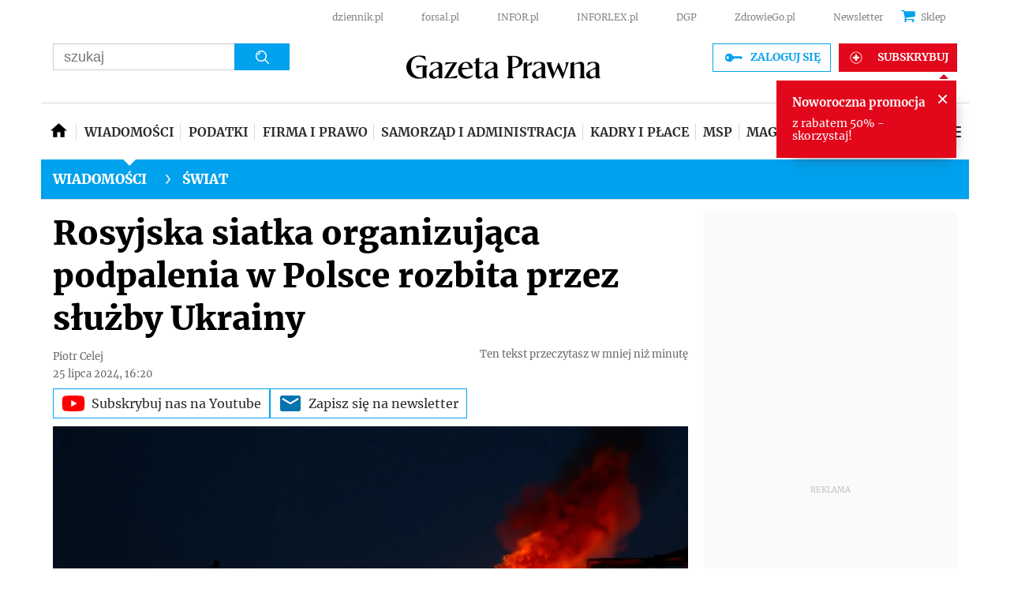

--- FILE ---
content_type: text/html; charset=utf-8
request_url: https://www.google.com/recaptcha/api2/aframe
body_size: 182
content:
<!DOCTYPE HTML><html><head><meta http-equiv="content-type" content="text/html; charset=UTF-8"></head><body><script nonce="SPHtBwoS6KDceetCc-0DzQ">/** Anti-fraud and anti-abuse applications only. See google.com/recaptcha */ try{var clients={'sodar':'https://pagead2.googlesyndication.com/pagead/sodar?'};window.addEventListener("message",function(a){try{if(a.source===window.parent){var b=JSON.parse(a.data);var c=clients[b['id']];if(c){var d=document.createElement('img');d.src=c+b['params']+'&rc='+(localStorage.getItem("rc::a")?sessionStorage.getItem("rc::b"):"");window.document.body.appendChild(d);sessionStorage.setItem("rc::e",parseInt(sessionStorage.getItem("rc::e")||0)+1);localStorage.setItem("rc::h",'1768899722482');}}}catch(b){}});window.parent.postMessage("_grecaptcha_ready", "*");}catch(b){}</script></body></html>

--- FILE ---
content_type: application/javascript
request_url: https://html-load.com/script/www.gazetaprawna.pl.js?hash=-1030037912
body_size: 140005
content:
// 
//# sourceMappingURL=[data-uri]
(function(){function a1g(t,e){const n=a1p();return(a1g=function(t,e){return n[t-=281]})(t,e)}function a1p(){const t=["cdn-exchange.toastoven.net","PseudoElementSelector","CSSStyleDeclaration.set/get/removeProperty","<compound-selector> [<combinator>? <compound-selector>]*"," cmp...","oklab( [<percentage>|<number>|none] [<percentage>|<number>|none] [<percentage>|<number>|none] [/ [<alpha-value>|none]]? )","isFailed","api","not <media-in-parens>","['~'|'|'|'^'|'$'|'*']? '='","MAIN","adsense","XMLHttpRequest","auto|crisp-edges|pixelated|optimizeSpeed|optimizeQuality|<-non-standard-image-rendering>","baseline|sub|super|<svg-length>","gpt_loaded_time","enums","adshieldMaxRTT","code","normal|[<east-asian-variant-values>||<east-asian-width-values>||ruby]","aXp4c29tcWgzcDhidmdhNDl3N2Z5MnRsdWM2ZTVuMDFy"," undefined","matched","'[' <custom-ident>* ']'","Failed to detect bot: botd timeout","heightEval","properties","rtt","<length-percentage>","__phantomas","document.classList.remove not work","Percentage","Profile is null or undefined","auto|<'border-style'>","followColorScheme","Too many inventory failures - ","then","https://content-loader.com","tagName","Heartbeat timeout.","CefSharp","normal||[size|inline-size]","Semicolon or block is expected","document.querySelectorAll","setTimeout","math-random","descriptors","setImmediate","parseSourceMapInput","[recoverTcfCMP] ","normal|<percentage>","after","contentAreaSelectors",'","width":160,"height":600,"position":{"selector":"div#contents","position-rule":"child-0","insert-rule":[]},"original-ads":[{"selector":"div#contents > span#ads"}],"attributes":[]}]}',"chromium","[<line-names>? <track-size>]+ <line-names>?","[<length-percentage>|left|center|right]#","__driver_evaluate","navigator.mimeTypes is undefined","!term","dvw","blocking_acceptable_ads","mousemove","issue","isChannelConnected","top","permissions","https://report.error-report.com/modal?eventId=&error=","anchor( <anchor-element>?&&<anchor-side> , <length-percentage>? )","localeCompare","compareByOriginalPositions","<grid-line> [/ <grid-line>]?","unshift","clearOriginJoinedAdInterestGroups","original.line and original.column are not numbers -- you probably meant to omit the original mapping entirely and only map the generated position. If so, pass null for the original mapping instead of an object with empty or null values.","start|end|center|justify|distribute","getAtruleDescriptor","__p_","lexer","mode","auto|start|end|left|right|center|justify","[<display-outside>||<display-inside>]|<display-listitem>|<display-internal>|<display-box>|<display-legacy>|<-non-standard-display>","normal|<string>"," is expected",'\n      <html>\n        <head></head>\n        <body>\n          <div>\n            <span\n              style="height:    600px; position: sticky; top: 20px; display: block; margin-top: 20px; margin-right: 10px;"\n              id="img_dggna6a9aya6"\n              class\n            >\n              <style>#img_dggna6a9aya6 > div { justify-content:center; } #img_dggna6a9aya6 { visibility:visible; }</style>\n              <div style="position:relative;align-items:center;display:flex;">\n                <iframe\n                  src\n                  data-empty-src\n\n\n                  \n                  status="success"\n                ></iframe>\n              </div>\n            </span>\n          </div>\n        </body>\n      </html>\n    ',"Function name must be `url`","none|auto|textfield|menulist-button|<compat-auto>","getGPPData","EOF-token","setIsTcfNeeded","fromSourceMap","ACK_VISIBLE","scrollX","domain switched","meta","<ident>","sticky","initial","is_tcf_required","Scheduler Terminated with unexpected error: ","[<integer>&&<symbol>]#","/getconfig/sodar","for","fromArray","geb","skipWs","adshield-loaded","chrome","Scheduler Terminated with unexpected non-error instance: ","Event","nowrap|wrap|wrap-reverse","functionBind",'" failed. One or more unexpected results received.',"failed","Nm03a3dlM3Fhb2h1NWc0Yno4aQ==","width: 100vw; height: 100vh; z-index: 2147483647; position: fixed; left: 0; top: 0;","naturalWidth","text/html","none|[crop||cross]","matchDeclaration","http://localhost","atrule","<'inline-size'>","general-enclosed","Yzc4NjNxYnNtd3k1NG90bmhpdjE=","<length>|<percentage>","percentage-token","grad","getParameter","sourceMap","<boolean-expr[","before","childElementCount","larger|smaller","ads-partners.coupang.com","heartbeat","Unexpected combinator","plugins","ACK","<'animation-duration'>||<easing-function>||<'animation-delay'>||<single-animation-iteration-count>||<single-animation-direction>||<single-animation-fill-mode>||<single-animation-play-state>||[none|<keyframes-name>]||<single-animation-timeline>","generated","is_brave","__nightmare","fields","purpose1 consent error","display","normal|[fill||stroke||markers]","[first|last]? baseline","log_version","ab43d8d5","inside|outside|top|left|right|bottom|start|end|self-start|self-end|<percentage>|center","requestNonPersonalizedAds","searchfield|textarea|push-button|slider-horizontal|checkbox|radio|square-button|menulist|listbox|meter|progress-bar|button","ZndiaA==",".pages.dev","aps","[<length-percentage>|left|center|right] [<length-percentage>|top|center|bottom]?","rect( <top> , <right> , <bottom> , <left> )|rect( <top> <right> <bottom> <left> )","rgb( <percentage>{3} [/ <alpha-value>]? )|rgb( <number>{3} [/ <alpha-value>]? )|rgb( <percentage>#{3} , <alpha-value>? )|rgb( <number>#{3} , <alpha-value>? )","dVY2fSlRJz9Ee1NlQU1YNDtFZg==","auto","saturate( <number-percentage> )","Chrome/","visible|hidden|clip|scroll|auto","none|auto","encodeUrl","dictionnaire.lerobert.com","-webkit-gradient( <-webkit-gradient-type> , <-webkit-gradient-point> [, <-webkit-gradient-point>|, <-webkit-gradient-radius> , <-webkit-gradient-point>] [, <-webkit-gradient-radius>]? [, <-webkit-gradient-color-stop>]* )","content-ad","#adshield","Element","<'border-top-color'>{1,2}","/cgi-bin/PelicanC.dll","<html","addProperty_","headless_chrome","cXhuNml1cDNvdDhnejdmbGN3MDlieQ==","appVersion","shouldPageviewOnUrlChange","device-cmyk( <cmyk-component>{4} [/ [<alpha-value>|none]]? )","fill|contain|cover|none|scale-down","bzVoa203OHVwMnl4d3Z6c2owYXQxYmdscjZlaTQzbmNx","https://qa.html-load.com","naturalHeight","none|<filter-function-list>","<'caret-color'>||<'caret-shape'>","map","adapi.inlcorp.com","shouldStorageWaitForTcf","join","MediaQueryList","requestIdleCallback not exists","14908454JMQZqc","raptive","rem","dvb","` should contain a prelude","Negotiate async ads retry(","isNameCharCode","cqw","[Bot] bot UA detected, ua=","cooktoria.com","innerHeight","ports","document.hidden","PerformanceResourceTiming","Too many hex digits","max-width","MSG_ACK","applyRatio","isLoaded","!boolean-group","Percent sign is expected","getSizes","cmVzZXJ2ZWQyT3V0cHV0","<color>","acos( <calc-sum> )","toString","KHIlOTZqVks3e2tQCWdEaE9jRnMnMTtNIkl1UVoveXFB","layer( <layer-name> )","?version=","<'min-inline-size'>","] by [","action","edl","normal|<baseline-position>|<content-distribution>|<overflow-position>? <content-position>","balance","a3luYg==","Performance.network","SharedStorageWorklet","<grid-line>","<'align-self'>|anchor-center","adpushup","element out of viewable window","awesomium","insertImpl","size","Boolean","disallowEmpty","MessageEvent_data","start|end|center|justify|distribute|stretch","5ab43d8d","slimerjs","<html></html>","NGJvdjI4c3lxN3hhY2VnNjVmbTA5cnQzbGlobmt1empwMQ==","<forgiving-selector-list>","Unknown type",", y: ","translateY( <length-percentage> )","getNode","polarbyte","[alternate||[over|under]]|inter-character","nightmare","check","<'border-top-style'>","<'right'>","from|to|<percentage>|<timeline-range-name> <percentage>","no-cache","auto|stable&&both-edges?","shift","lookupOffsetNonSC","contentDocument","RVlmP1JOMmF9V2JVNWVIX3xTdEpv","Response",'<a href="',"gpt-andbeyond","<declaration-value>?","none|manual|auto","<display-outside>?&&[flow|flow-root]?&&list-item","Jmo8UkRzW1c+YnVrTWBjPzEpCWw=","toJSON","Ratio","/cou/api_reco.php","circle|ellipse","/prebid.js","auto|balance|stable|pretty","ui-serif|ui-sans-serif|ui-monospace|ui-rounded","adfit","elementFromPoint","target-text( [<string>|<url>] , [content|before|after|first-letter]? )","<media-query-list>","<simple-selector>#","mimeTypes","charCode",".source","MW53c3I3dms4ZmgwbDN1dDkyamlncXg2ejQ1Y3BibXlv","[lining-nums|oldstyle-nums]","Number, dimension, ratio or identifier is expected","fromCharCode","Position rule '","[common-ligatures|no-common-ligatures]","preconnect","none|forwards|backwards|both","VENDOR","_parent","matcher","<'text-emphasis-style'>||<'text-emphasis-color'>","opts","inherit","gpt-geniee"," is blocked","bml1ZTh0bXlhY2ozbDkxcTY1Znhid3pydjdwbzJnazQw","__uspapi","lookupTypeNonSC","mask","attributionsrc","is_cmp_blocked_finally","flex","auto|smooth","scrollX,Y","checkStructure","pluginsLength","set","compareByGeneratedPositionsInflated","getElementsByTagName","last","Rzc1MmVgTFh4J1ptfTk8CXs/Rg==","reserved1","ad_unit_path","<repeat-style>#","appendList","Date.now is not a number","none|all","Unknown at-rule descriptor","center","frameborder","not","tunebat.com","is_admiral_active","DisallowEmpty","[contain|none|auto]{1,2}","auto|sRGB|linearRGB","VHNwektcVnZMMzkpOlBSYTh4Oy51ZyhgdD93XTZDT2ZGMQ==","important","insert","baseUrl","URL","<string>","Vertical line is expected","\n  --------","warn","cGhtMjF2OWN3NGI3M3lnbG5meG90YXpzdWo4cXJrNjUwaQ==","from","none|text|all|-moz-none","none|left|right|both|inline-start|inline-end","scroll-position|contents|<custom-ident>","https://fb2.html-load.com","aXRoYw==","interstitial","version","dpcm","finally","element-tagName","Blocked slot define: [","_Selenium_IDE_Recorder","<blend-mode>#","message","max","[recoverTcfCMP] __tcfloaded_cache miss. Loading...","Negotiate async ads failed: ","Bad value `",'video/mp4; codecs="av01.0.02M.08"',"original","ClassSelector","auto|avoid","Node","scale3d( [<number>|<percentage>]#{3} )","responseText","DocumentFragment","UnicodeRange","push","width not set properly","_version","closest-side|closest-corner|farthest-side|farthest-corner|contain|cover","<integer>","visible","Expect a number","pop","BotDetector.detect can't be called before BotDetector.collect","odd","combo","gpt-funke","CDC-token","xhr_defer","repeat( [<integer [1,∞]>] , [<line-names>? <fixed-size>]+ <line-names>? )","timestamp","timeout","limit","width|height|block|inline|self-block|self-inline","encodeURIComponent","auto|<length-percentage>","bot","cmVzZXJ2ZWQySW5wdXQ=","cef","row|row-reverse|column|column-reverse","hostname"," | value: ","read-only|read-write|read-write-plaintext-only","tokenEnd","isVisible","<length>","device-cmyk( <number>#{4} )","srcdoc","<line-style>{1,4}","a2AoNTl3aikie2c+c1xvNlRpQXgKTFA/cWFwdDBdLUl5ZQ==","computed","auto|none|preserve-parent-color","padStart","as-revalidator","generate","../","<html ","width not removed","Expect a keyword","getAttributeNames","renderer","rawMessage","adms","[none|start|end|center]{1,2}","\n  syntax: ","initial|inherit|unset|revert|revert-layer","auto|baseline|before-edge|text-before-edge|middle|central|after-edge|text-after-edge|ideographic|alphabetic|hanging|mathematical","repeating-radial-gradient( [<ending-shape>||<size>]? [at <position>]? , <color-stop-list> )","LklwPnN6SjhFd2FoWU0vdjt5S2M9ZgooW19UIHEzbk9T","leftComparison","cmp_blocked","_top","setSourceContent","<single-animation-fill-mode>#","adshield_apply","checkAtruleName","adblock_circumvent_score","RPC","<image>","<'inset'>","normal|auto|<position>","( <declaration> )","randomUUID","iframe negotiate: configure message timeout: ","sendXHR","filter:","MessagePort","_self","Element_innerHTML","apsEnabled","parseFromString","JlhEX1FPaE1ybHRwUjFjNHpHClk=","<fixed-breadth>|minmax( <fixed-breadth> , <track-breadth> )|minmax( <inflexible-breadth> , <fixed-breadth> )","run","str","NFdCXTM+CW89bk12Y0thd19yVlI3emxxbSlGcGA6VGdPJw==","function","toArray","checkAtrulePrelude","data-skip-protect-name","NestingSelector","var(","recovery_started","none|[first||[force-end|allow-end]||last]","prompt","as_inventories","[<line-names>|<name-repeat>]+","window.process is","create","none|circle|disc|square","sqrt( <calc-sum> )","selectorList","</p>","<length>|<percentage>|auto","NmFreWhvcjgwbTM3c2xmdzF2eHA=","positions","return this","removed","_sources","https://html-load.cc","https://fb.css-load.com","hypot( <calc-sum># )","boundingClientRect","<declaration>? [; <page-body>]?|<page-margin-box> <page-body>","text-ad-links","findLast","&error=","clean","parent_after","translateX( <length-percentage> )","eventName","Blocked interstial slot define:","getAtrule","iframe error event","height:    250px; position: sticky; top: 20px; display: block; margin-top: 20px; margin-right: 10px;","}-token","Negotiate async ads v4 failed: ","body > div > span > div > iframe","repeat( [<integer [1,∞]>] , [<line-names>? <track-size>]+ <line-names>? )","[<line-names>? [<track-size>|<track-repeat>]]+ <line-names>?","duration","ms, heartbeat timeout to ","autoRecovery","Identifier is expected","<integer>|auto","slotRequested","expression","appendData","isEncodedId","extra","<font-stretch-absolute>{1,2}","/iu3","Type","getLocation","data-cmp-ab","ODk1dDdxMWMydmVtZnVrc2w2MGh5empud28zNGJ4cGdp","xhr.onreadystatechange not set","normal|[light|dark|<custom-ident>]+&&only?","function a0Z(e,Z){const L=a0e();return a0Z=function(w,Q){w=w-0xf2;let v=L[w];return v;},a0Z(e,Z);}function a0e(){const eD=['onload','as_','526myoEGc','push','__sa_','__as_ready_resolve','__as_rej','addEventListener','LOADING','XMLHttpRequest','entries','getOwnPropertyDescriptor','_as_prehooked_functions','status','script_onerror','__fr','xhr_defer','href','isAdBlockerDetected','length','then','8fkpCwc','onerror','apply','readyState','_as_prehooked','set','__as_new_xhr_data','Window','catch','charCodeAt','location','document','onreadystatechange','__as_xhr_open_args','_as_injected_functions','DONE','open','toLowerCase','handleEvent','defineProperty','name','54270lMbrbp','__as_is_xhr_loading','prototype','decodeURIComponent','contentWindow','EventTarget','407388pPDlir','__as_xhr_onload','collect','get','call','JSON','setAttribute','Element','btoa','__as_is_ready_state_change_loading','GET','4281624sRJEmx','__origin','currentScript','1433495pfzHcj','__prehooked','1079200HKAVfx','window','error','687boqfKv','fetch','load','1578234UbzukV','function','remove','hostname','adshield'];a0e=function(){return eD;};return a0e();}(function(e,Z){const C=a0Z,L=e();while(!![]){try{const w=-parseInt(C(0x10a))/0x1*(-parseInt(C(0x114))/0x2)+-parseInt(C(0xf7))/0x3+-parseInt(C(0x127))/0x4*(parseInt(C(0x13c))/0x5)+parseInt(C(0x10d))/0x6+parseInt(C(0x105))/0x7+parseInt(C(0x107))/0x8+-parseInt(C(0x102))/0x9;if(w===Z)break;else L['push'](L['shift']());}catch(Q){L['push'](L['shift']());}}}(a0e,0x24a95),((()=>{'use strict';const m=a0Z;const Z={'HTMLIFrameElement_contentWindow':()=>Object[m(0x11d)](HTMLIFrameElement[m(0xf3)],m(0xf5)),'XMLHttpRequest_open':()=>Q(window,m(0x11b),m(0x137)),'Window_decodeURIComponent':()=>Q(window,m(0x12e),m(0xf4)),'Window_fetch':()=>Q(window,m(0x12e),m(0x10b)),'Element_setAttribute':()=>Q(window,m(0xfe),m(0xfd)),'EventTarget_addEventListener':()=>Q(window,m(0xf6),m(0x119))},L=m(0x116)+window[m(0xff)](window[m(0x131)][m(0x123)]),w={'get'(){const R=m;return this[R(0xf9)](),window[L];},'collectOne'(v){window[L]=window[L]||{},window[L][v]||(window[L][v]=Z[v]());},'collect'(){const V=m;window[L]=window[L]||{};for(const [v,l]of Object[V(0x11c)](Z))window[L][v]||(window[L][v]=l());}};function Q(v,l,X){const e0=m;var B,s,y;return e0(0x108)===l[e0(0x138)]()?v[X]:e0(0x132)===l?null===(B=v[e0(0x132)])||void 0x0===B?void 0x0:B[X]:e0(0xfc)===l?null===(s=v[e0(0xfc)])||void 0x0===s?void 0x0:s[X]:null===(y=v[l])||void 0x0===y||null===(y=y[e0(0xf3)])||void 0x0===y?void 0x0:y[X];}((()=>{const e2=m;var v,X,B;const y=W=>{const e1=a0Z;let b=0x0;for(let O=0x0,z=W[e1(0x125)];O<z;O++){b=(b<<0x5)-b+W[e1(0x130)](O),b|=0x0;}return b;};null===(v=document[e2(0x104)])||void 0x0===v||v[e2(0x10f)]();const g=function(W){const b=function(O){const e3=a0Z;return e3(0x113)+y(O[e3(0x131)][e3(0x110)]+e3(0x11e));}(W);return W[b]||(W[b]={}),W[b];}(window),j=function(W){const b=function(O){const e4=a0Z;return e4(0x113)+y(O[e4(0x131)][e4(0x110)]+e4(0x135));}(W);return W[b]||(W[b]={}),W[b];}(window),K=e2(0x113)+y(window[e2(0x131)][e2(0x110)]+e2(0x12b));(X=window)[e2(0x117)]||(X[e2(0x117)]=[]),(B=window)[e2(0x118)]||(B[e2(0x118)]=[]);let x=!0x1;window[e2(0x117)][e2(0x115)](()=>{x=!0x0;});const E=new Promise(W=>{setTimeout(()=>{x=!0x0,W();},0x1b5d);});function N(W){return function(){const e5=a0Z;for(var b=arguments[e5(0x125)],O=new Array(b),z=0x0;z<b;z++)O[z]=arguments[z];return x?W(...O):new Promise((k,S)=>{const e6=e5;W(...O)[e6(0x126)](k)[e6(0x12f)](function(){const e7=e6;for(var f=arguments[e7(0x125)],q=new Array(f),A=0x0;A<f;A++)q[A]=arguments[A];E[e7(0x126)](()=>S(...q)),window[e7(0x118)][e7(0x115)]({'type':e7(0x10b),'arguments':O,'errArgs':q,'reject':S,'resolve':k});});});};}const I=W=>{const e8=e2;var b,O,z;return e8(0x101)===(null===(b=W[e8(0x134)])||void 0x0===b?void 0x0:b[0x0])&&0x0===W[e8(0x11f)]&&((null===(O=W[e8(0x134)])||void 0x0===O?void 0x0:O[e8(0x125)])<0x3||!0x1!==(null===(z=W[e8(0x134)])||void 0x0===z?void 0x0:z[0x2]));},M=()=>{const e9=e2,W=Object[e9(0x11d)](XMLHttpRequest[e9(0xf3)],e9(0x133)),b=Object[e9(0x11d)](XMLHttpRequest[e9(0xf3)],e9(0x12a)),O=Object[e9(0x11d)](XMLHttpRequestEventTarget[e9(0xf3)],e9(0x128)),z=Object[e9(0x11d)](XMLHttpRequestEventTarget[e9(0xf3)],e9(0x112));W&&b&&O&&z&&(Object[e9(0x13a)](XMLHttpRequest[e9(0xf3)],e9(0x133),{'get':function(){const ee=e9,k=W[ee(0xfa)][ee(0xfb)](this);return(null==k?void 0x0:k[ee(0x103)])||k;},'set':function(k){const eZ=e9;if(x||!k||eZ(0x10e)!=typeof k)return W[eZ(0x12c)][eZ(0xfb)](this,k);const S=f=>{const eL=eZ;if(this[eL(0x12a)]===XMLHttpRequest[eL(0x136)]&&I(this))return this[eL(0x100)]=!0x0,E[eL(0x126)](()=>{const ew=eL;this[ew(0x100)]&&(this[ew(0x100)]=!0x1,k[ew(0xfb)](this,f));}),void window[eL(0x118)][eL(0x115)]({'type':eL(0x122),'callback':()=>(this[eL(0x100)]=!0x1,k[eL(0xfb)](this,f)),'xhr':this});k[eL(0xfb)](this,f);};S[eZ(0x103)]=k,W[eZ(0x12c)][eZ(0xfb)](this,S);}}),Object[e9(0x13a)](XMLHttpRequest[e9(0xf3)],e9(0x12a),{'get':function(){const eQ=e9;var k;return this[eQ(0x100)]?XMLHttpRequest[eQ(0x11a)]:null!==(k=this[eQ(0x12d)])&&void 0x0!==k&&k[eQ(0x12a)]?XMLHttpRequest[eQ(0x136)]:b[eQ(0xfa)][eQ(0xfb)](this);}}),Object[e9(0x13a)](XMLHttpRequestEventTarget[e9(0xf3)],e9(0x128),{'get':function(){const ev=e9,k=O[ev(0xfa)][ev(0xfb)](this);return(null==k?void 0x0:k[ev(0x103)])||k;},'set':function(k){const el=e9;if(x||!k||el(0x10e)!=typeof k)return O[el(0x12c)][el(0xfb)](this,k);const S=f=>{const er=el;if(I(this))return this[er(0xf2)]=!0x0,E[er(0x126)](()=>{const eX=er;this[eX(0xf2)]&&(this[eX(0xf2)]=!0x1,k[eX(0xfb)](this,f));}),void window[er(0x118)][er(0x115)]({'type':er(0x122),'callback':()=>(this[er(0xf2)]=!0x1,k[er(0xfb)](this,f)),'xhr':this});k[er(0xfb)](this,f);};S[el(0x103)]=k,O[el(0x12c)][el(0xfb)](this,S);}}),Object[e9(0x13a)](XMLHttpRequestEventTarget[e9(0xf3)],e9(0x112),{'get':function(){const eB=e9;return z[eB(0xfa)][eB(0xfb)](this);},'set':function(k){const es=e9;if(x||!k||es(0x10e)!=typeof k)return z[es(0x12c)][es(0xfb)](this,k);this[es(0xf8)]=k,this[es(0x119)](es(0x109),S=>{const ey=es;I(this)&&window[ey(0x118)][ey(0x115)]({'type':ey(0x122),'callback':()=>{},'xhr':this});}),z[es(0x12c)][es(0xfb)](this,k);}}));};function P(W){return function(){const eg=a0Z;for(var b=arguments[eg(0x125)],O=new Array(b),z=0x0;z<b;z++)O[z]=arguments[z];return this[eg(0x134)]=O,W[eg(0x129)](this,O);};}function Y(W,b,O){const et=e2,z=Object[et(0x11d)](W,b);if(z){const k={...z,'value':O};delete k[et(0xfa)],delete k[et(0x12c)],Object[et(0x13a)](W,b,k);}else W[b]=O;}function D(W,b,O){const ej=e2,z=W+'_'+b,k=w[ej(0xfa)]()[z];if(!k)return;const S=ej(0x108)===W[ej(0x138)]()?window:ej(0x132)===W?window[ej(0x132)]:ej(0xfc)===W?window[ej(0xfc)]:window[W][ej(0xf3)],f=function(){const eK=ej;for(var A=arguments[eK(0x125)],U=new Array(A),F=0x0;F<A;F++)U[F]=arguments[F];try{const J=j[z];return J?J[eK(0xfb)](this,k,...U):k[eK(0xfb)](this,...U);}catch(G){return k[eK(0xfb)](this,...U);}},q=O?O(f):f;Object[ej(0x13a)](q,ej(0x13b),{'value':b}),Object[ej(0x13a)](q,ej(0x106),{'value':!0x0}),Y(S,b,q),window[ej(0x117)][ej(0x115)](()=>{const ex=ej;window[ex(0x111)]&&!window[ex(0x111)][ex(0x124)]&&S[b]===q&&Y(S,b,k);}),g[z]=q;}window[K]||(w[e2(0xf9)](),D(e2(0x11b),e2(0x137),P),D(e2(0xfe),e2(0xfd)),D(e2(0x12e),e2(0x10b),N),(function(){const eN=e2,W=(z,k)=>new Promise((S,f)=>{const eE=a0Z,[q]=k;q[eE(0x121)]?f(k):(E[eE(0x126)](()=>f(k)),z[eE(0x119)](eE(0x10c),()=>S()),window[eE(0x118)][eE(0x115)]({'type':eE(0x120),'reject':()=>f(k),'errArgs':k,'tag':z}));}),b=Object[eN(0x11d)](HTMLElement[eN(0xf3)],eN(0x128));Object[eN(0x13a)](HTMLElement[eN(0xf3)],eN(0x128),{'get':function(){const eI=eN,z=b[eI(0xfa)][eI(0xfb)](this);return(null==z?void 0x0:z[eI(0x103)])||z;},'set':function(z){const eo=eN;var k=this;if(x||!(this instanceof HTMLScriptElement)||eo(0x10e)!=typeof z)return b[eo(0x12c)][eo(0xfb)](this,z);const S=function(){const ei=eo;for(var f=arguments[ei(0x125)],q=new Array(f),A=0x0;A<f;A++)q[A]=arguments[A];return W(k,q)[ei(0x12f)](U=>z[ei(0x129)](k,U));};S[eo(0x103)]=z,b[eo(0x12c)][eo(0xfb)](this,S);}});const O=EventTarget[eN(0xf3)][eN(0x119)];EventTarget[eN(0xf3)][eN(0x119)]=function(){const eM=eN;for(var z=this,k=arguments[eM(0x125)],S=new Array(k),f=0x0;f<k;f++)S[f]=arguments[f];const [q,A,...U]=S;if(x||!(this instanceof HTMLScriptElement)||eM(0x109)!==q||!(A instanceof Object))return O[eM(0xfb)](this,...S);const F=function(){const eP=eM;for(var J=arguments[eP(0x125)],G=new Array(J),H=0x0;H<J;H++)G[H]=arguments[H];return W(z,G)[eP(0x12f)](T=>{const eY=eP;eY(0x10e)==typeof A?A[eY(0x129)](z,T):A[eY(0x139)](...T);});};O[eM(0xfb)](this,q,F,...U);};}()),M(),window[K]=!0x0);})());})()));","[<filter-function>|<url>]+","ADNXSMediation","fromSetString","Node_appendChild","Favicon loading failed. Media negotiations will be suppressed.","inside|outside","output","getOwnPropertyNames","getBoundingClientRect","unsortedForEach","decodeURIComponent","insertAdjacentHTML","minmax( [<length-percentage>|min-content|max-content|auto] , [<length-percentage>|<flex>|min-content|max-content|auto] )","viewport","replaceSync","Unexpected end of input","<'inset-inline'>","div","[<'scroll-timeline-name'>||<'scroll-timeline-axis'>]#","normal|[<string> <number>]#","decodeURI","nextElementSibling","start|middle|end","&height=","generic","params","lab( [<percentage>|<number>|none] [<percentage>|<number>|none] [<percentage>|<number>|none] [/ [<alpha-value>|none]]? )","detections","element","MzZxejBtdjl0bmU3a3dyYTVpMXVqeDI4b3lmc3BjZ2xoNA==","center|start|end|self-start|self-end|flex-start|flex-end","scanSpaces","sendBeacon","WwllJjVCXlc+MCMKcmJxSTd9LUF8Yw==","normal|none|[<content-replacement>|<content-list>] [/ [<string>|<counter>]+]?","combinator","<length>|thin|medium|thick","normal|stretch|<baseline-position>|<overflow-position>? [<self-position>|left|right]|legacy|legacy&&[left|right|center]","Date.now is not a function","Unknown node type:","gpt-nextmillenium","<urange>#","domain switch: no src attribute","gpt_disabled","marginwidth","child_last","none|ideograph-alpha|ideograph-numeric|ideograph-parenthesis|ideograph-space","<number>|<dimension>|<percentage>|<calc-constant>|( <calc-sum> )","document - link element","yahoo-mail-v1",'":[{"id":"',"tan( <calc-sum> )","<generic-script-specific>|<generic-complete>|<generic-incomplete>|<-non-standard-generic-family>","pageview_id","querySelectorAll","KAlFSENfO3MvLldnTmZWbCB6OU1ZaFF9VGo6SkZVUykj","adshield-native","reason","textAd","<shape-box>|fill-box|stroke-box|view-box","TypeSelector","Invalid reserved state: ","3rd-party fetch error: ","https://css-load.com","column","<'border-top-width'>","lvmin","dmJybDRzN3U5ZjhuejVqcHFpMG13dGU2Y3loYWcxM294","offset","<grid-line> [/ <grid-line>]{0,3}","data-sdk","/filter-fingerprint","ivt","data-bypass-check-","Combinator is expected","Unknown node type `","<'cue-before'> <'cue-after'>?","[<'animation-range-start'> <'animation-range-end'>?]#","_file","<time>|none|x-weak|weak|medium|strong|x-strong","/negotiate/v2/image?width=","eX1YV11PJkdsL0N0KXNZQjgtYkY0UgpEJ3BTRTBcdS5aUA==","srcset","indiatimes.com","reserved2","` structure definition","Maximum iteration number exceeded (please fill an issue on https://github.com/csstree/csstree/issues)","[auto|block|swap|fallback|optional]","pluginsArray","regexp-test","isParentsDisplayNone","matchProperty","num","/negotiate/v4/image?width=","webkitTemporaryStorage","<integer>|<length>","normal|small-caps","<color> <color-stop-length>?","marker-mid","mismatchOffset","nightmarejs","getPropertyValue","normal|embed|isolate|bidi-override|isolate-override|plaintext|-moz-isolate|-moz-isolate-override|-moz-plaintext|-webkit-isolate|-webkit-isolate-override|-webkit-plaintext","host","config","terms","boolean","none|all|<dashed-ident>#","$chrome_asyncScriptInfo","<feature-value-block>+","idx","low","insertAdjacentElement","':' <ident-token>|':' <function-token> <any-value> ')'","context","Blocked prebid request error for ","[normal|<length-percentage>|<timeline-range-name> <length-percentage>?]#"," | ","about:","blob:","none|<integer>","[stretch|repeat|round|space]{1,2}","TopLevelCss","<'border-top-left-radius'>","[AdBlockDetector] acceptable ads check target ","canvas","feature","rad","isVisibleContent","><head><script>","<bg-position>#","phantomjs","normal|multiply|screen|overlay|darken|lighten|color-dodge|color-burn|hard-light|soft-light|difference|exclusion|hue|saturation|color|luminosity","matchMedia","separate|collapse|auto","MozAppearance","close","rotateX( [<angle>|<zero>] )","Unknown context `","NzRoZnZidGNqMmVyb2EwdWw1Nnl3M2lucXhrZ3A5bTF6cw==","1.9.1","MSG_ACK_INVISIBLE","N3o+Z317L1cjYGNbWlQmc0k8Mi1oYUtYWW4Kbyl4U0ZB","Window_requestIdleCallback","resource","() => version","<'list-style-type'>||<'list-style-position'>||<'list-style-image'>","split","promise","data-empty-class","loc","none|<custom-ident>+","pub_728x90","layer","documentElement","654495CxQtwj","browserEngineKind","numeric-only|allow-keywords","opacity","CDO-token","unsafe|safe","_array","<single-animation-direction>#","<linear-gradient()>|<repeating-linear-gradient()>|<radial-gradient()>|<repeating-radial-gradient()>|<conic-gradient()>|<repeating-conic-gradient()>|<-legacy-gradient>","auto|<custom-ident>","__sa_","toUpperCase","preload",".workers.dev","ar-v1","https://07c225f3.online","w2g","sentrySampleRatio","__lastWatirPrompt","Failed to load website due to adblock: ","auto|none|visiblePainted|visibleFill|visibleStroke|visible|painted|fill|stroke|all|inherit","NodeList","normal|italic|oblique <angle>{0,2}","v20250731","gpt-adpushup","none|non-scaling-stroke|non-scaling-size|non-rotation|fixed-position","<color>+|none","negotiate_v4_fail_test","content-visibility","data-owner","31677QBNCof","intersectionRatio","infinityfree.com","overlay|-moz-scrollbars-none|-moz-scrollbars-horizontal|-moz-scrollbars-vertical|-moz-hidden-unscrollable","def","https://ad-delivery.net/px.gif?ch=2","undefined"," is not a constructor or null","exports","phantomas","mustExcludeStrings","_names","negotiate_fail","invalid protect-id prefix: ","isCmpBlockedFinally","bTByeWlxdDgzNjJwMWZhdWxqNHpnaA==","/negotiate/v4/iframe-2nd?passcode=","dzFHcD4weUJgNVl0XGU0Ml1eQzNPVVhnYiBufWEnVGZxew==","Node_baseURI","<number-zero-one>","consumeUntilExclamationMarkOrSemicolon","start|center|end|baseline|stretch","elapsed_time_ms"," result: ","Node_textContent"," used broken syntax definition ","_validateMapping","deep","sdk","body > a > div > div > div","logs-partners.coupang.com","auto|none|text|all","parentNode","charAt","forEach","<predefined-rgb> [<number>|<percentage>|none]{3}","SECSSOBrowserChrome","iterator","auto|wrap|nowrap","/f.min.js","cmVzZXJ2ZWQxT3V0cHV0","reverse","9999","parentElement","__webdriver_unwrapped","inventory_name","ybar","window.external is undefined","getComputedStyle","connection","[<length>|<number>]{1,4}","insertList","runImpl","originalAds","eWJmcQ==","root","QiBjMQkzRlklPGZfYjJsdV44Wk5DeiNHJ3ZXTTdyJlE9","none|<color>|<url> [none|<color>]?|context-fill|context-stroke","evaluate","gpt-ima-adshield","scrollHeight",": [left|right|first|blank]","<combinator>? <complex-selector>","getSlotId","supports(","VzB8N196fXtyb1lraFhMXiUoJy8+TnRRR2d1WlNBNHZV",'"inventories"',"_selenium","isVisibleIframe","<'bottom'>","frameStatus:failed","[[left|center|right|span-left|span-right|x-start|x-end|span-x-start|span-x-end|x-self-start|x-self-end|span-x-self-start|span-x-self-end|span-all]||[top|center|bottom|span-top|span-bottom|y-start|y-end|span-y-start|span-y-end|y-self-start|y-self-end|span-y-self-start|span-y-self-end|span-all]|[block-start|center|block-end|span-block-start|span-block-end|span-all]||[inline-start|center|inline-end|span-inline-start|span-inline-end|span-all]|[self-block-start|center|self-block-end|span-self-block-start|span-self-block-end|span-all]||[self-inline-start|center|self-inline-end|span-self-inline-start|span-self-inline-end|span-all]|[start|center|end|span-start|span-end|span-all]{1,2}|[self-start|center|self-end|span-self-start|span-self-end|span-all]{1,2}]","ABCDEFGHIJKLMNOPQRSTUVWXYZabcdefghijklmnopqrstuvwxyz0123456789+/","stopImmediatePropagation","isInAdIframe","none|<position>#","pointer-events","http","timesofindia.indiatimes.com","DeclarationList","line","recognizer","purpose1 consent timeout","https://","[<url>|url-prefix( <string> )|domain( <string> )|media-document( <string> )|regexp( <string> )]#","okNetworkStatusCodes","_blank","coupang","ing","` is missed","smsonline.cloud","property","`, expected `","Apple"," node type","Unknown field `","supports","gpt_requested_time","startColumn","Promise","auto|<time>","selenium-evaluate","MHQ4a2JmMjZ1ejlzbWg3MTRwY2V4eQ==","sign( <calc-sum> )","<length> <length>?","error on googletag.pubads()","&domain=","<ident-token>|<function-token> <any-value>? )","window","prototype","none|[objects||[spaces|[leading-spaces||trailing-spaces]]||edges||box-decoration]","Element_classList","TkduRThhX3kuRmpZTz00dzNdcDc=","[<angular-color-stop> [, <angular-color-hint>]?]# , <angular-color-stop>","lookupValue","scanNumber","ratio","as_backgroundColor","none|<transform-list>","Group","navigator.productSub is undefined","leboncoin.fr","upload","auto|normal|stretch|<baseline-position>|<overflow-position>? <self-position>","originalPositionFor","<'margin-inline-start'>","isBlocked","__tcfloaded_cache","onParseError","IVT detection failed","w = window.parent.parent;","__tcfapi","args","ChromeDriverw","getCategoryExclusions","<'max-inline-size'>","<bg-image>#","document.documentElement.clientWidth, clientHeight","getContext","INVENTORY_FRAME","atob-btoa","test/view/passed","/negotiate/script-set-value","query","Module","block|inline|x|y","<family-name>#","<integer>&&<symbol>","body","[Bot] bot detected, botKind=","ac-","http://api.dable.io/widgets/","Window_setInterval","show|hide","normal|none|[<common-lig-values>||<discretionary-lig-values>||<historical-lig-values>||<contextual-alt-values>]","relative","[visible|hidden|clip|scroll|auto]{1,2}|<-non-standard-overflow>","<angle>|[[left-side|far-left|left|center-left|center|center-right|right|far-right|right-side]||behind]|leftwards|rightwards","onreadystatechange","scope","value","static|relative|absolute|sticky|fixed|-webkit-sticky","content-box|padding-box|border-box","HTMLFormElement","checkPropertyName","div#contents","features","Blocked prebid request for ","findIndex","location","fXFCPHpgUFpbWUg6MHNqdmFPcA==","Raw","min( <calc-sum># )","match","parse","not <supports-in-parens>|<supports-in-parens> [and <supports-in-parens>]*|<supports-in-parens> [or <supports-in-parens>]*","Terminate - IVT blocked","flatMap",'{"apply-ratio":1,"',"grayscale( <number-percentage> )","document.documentElement is undefined","<'top'>{1,2}","SktqJUlWels8RUgmPUZtaWN1TS46CVMteFBvWnM3CmtB","as_window_id","space-between|space-around|space-evenly|stretch","even","as_last_moved","iframe load timeout-fetch error: ","<custom-ident>|<string>","index","normal|allow-discrete","body > div > span > div","window.parent.parent.confiant.services().onASTAdLoad","Terminate - empty profile","butt|round|square","https://static.dable.io/dist/plugin.min.js",".setTargetingForGPTAsync","scheduler unhandled exception - ","})()","url","setInterval","country","element-visible-selector","src","get","auto|<color>{2}","whale","dump","[<mask-reference>||<position> [/ <bg-size>]?||<repeat-style>||[<box>|border|padding|content|text]||[<box>|border|padding|content]]#","bTg5NjFxd3pnaHUyN3hlb2FwbjNrNWlsdnJmamM0c3l0MA==","getTime","<'border-bottom-right-radius'>","scaleY( [<number>|<percentage>] )","VHg8V3xYdmN1YkN6LWVrVS8gb2lNCSY6JUlnPjJoe3Nb","getElementsByClassName","<length>|auto","auto|fixed"," not an object","Dimension","pub_300x250m","filterNthElements","w = window.parent;","function-token","<'-ms-scroll-snap-type'> <'-ms-scroll-snap-points-y'>","&url=","tokenize","document.classList.contains","v7.5.68","24hpMTKP","eat","find","Window_setTimeout","Lexer matching doesn't applicable for custom properties","ABCDEFGHIJKLMNOPQRSTUVWXYZabcdefghijklmnopqrstuvwxyz","cos( <calc-sum> )","\n  ","iframe message timeout","insertBefore","3rd-party fetch unexpected response","isAdBlockerDetected","OWptYW53eXF4MHM1NHp1dG82aA==","https://s.html-load.com","not <style-in-parens>|<style-in-parens> [[and <style-in-parens>]*|[or <style-in-parens>]*]","<symbol>","auto|optimizeSpeed|crispEdges|geometricPrecision","[<box>|border|padding|content]#","<color>&&<color-stop-angle>?","<family-name>","[<length>{2,3}&&<color>?]","side_ad","explicit","newsinlevels.com","hashchange","[AdBlockDetector] Cosmetic adblock detected","rotateY( [<angle>|<zero>] )","bzlxemF4dHA0MDZ3a2U3aWIyZzM4Znltdmo1bGNoMW5y","String_replace","normal|always","&id=","Neither `enter` nor `leave` walker handler is set or both aren't a function","first","FontFace","aXZtc2xyNDhhY2Uzem9rZ3h0MTBiNnA=","in [<rectangular-color-space>|<polar-color-space> <hue-interpolation-method>?|<custom-color-space>]","getComponents","QjggL1k5b11WSENfcDN5dApoVE9OaTVxNklHLXI9Mmcl","__driver_unwrapped","bidsBackHandler","ad-unit","HTMLStyleElement","visibility:","cookie","<ray()>|<url>|<basic-shape>","auto|never|always|<absolute-size>|<length>"," requestBids.before hook: ","nodes","target-counter( [<string>|<url>] , <custom-ident> , <counter-style>? )","cap","skewX( [<angle>|<zero>] )","scroll( [<axis>||<scroller>]? )","done","Negotiate v4 completed in ","[historical-ligatures|no-historical-ligatures]","<'max-block-size'>","<'inset-inline-end'>","<-ms-filter-function>+","Element_attributes","clientHeight","startLine","infinite|<number>","_mappings",'meta[http-equiv="Content-Security-Policy"]',"Unknown feature ",'<pre style="margin:0;padding:0;font-size:10px;line-height: 1em;color:black;">',"<box>#","getOwnPropertyDescriptor","bad-url-token","<'grid-template'>|<'grid-template-rows'> / [auto-flow&&dense?] <'grid-auto-columns'>?|[auto-flow&&dense?] <'grid-auto-rows'>? / <'grid-template-columns'>","[Profile Handler]","__tcfapiLocator","log","isBrave","MatchOnce","adthrive","ghi","<'flex-basis'>","_ignoreInvalidMapping",";<\/script></head></html>","as_key","isSafari","crios","innerHTML","safari/firefox iframe timeout","_sourcesContents","--\x3e","auto|isolate","<'align-content'> <'justify-content'>?","add|subtract|intersect|exclude","https://c.amazon-adsystem.com/aax2/apstag.js","getAttributeKeys","randomize","rule","toStringTag","MatchOnceBuffer","normal|<try-size>","root|nearest|self","content|fixed","normal|bold|<number [1,1000]>","Object","':' <pseudo-class-selector>|<legacy-pseudo-element-selector>","gpt-adsinteractive","rightComparison","auto|after","walk","NWY7VnQicURMQjkxJ20KfT9SNlMoWiNBYEpyMEhRbEtQKQ==","<line-width>||<line-style>||<color>","YEg7NFN5TUIuCmZ1eG52I1JyUDNFSlEmOVlbTzBjCUNVbw==","d2VneWpwenV4MzhxMmE5dm1pZm90","__webdriver_script_func","@top-left-corner|@top-left|@top-center|@top-right|@top-right-corner|@bottom-left-corner|@bottom-left|@bottom-center|@bottom-right|@bottom-right-corner|@left-top|@left-middle|@left-bottom|@right-top|@right-middle|@right-bottom","<'margin'>","responseXML","dataset","repeat( [<integer [1,∞]>|auto-fill] , <line-names>+ )","fo2nsdf","normal|reverse|inherit","parseWithFallback","polygon( <fill-rule>? , [<length-percentage> <length-percentage>]# )","none|hidden|dotted|dashed|solid|double|groove|ridge|inset|outset","auto|<svg-length>","mimeTypesConsistent","cssText","all","distinctiveProps","element-invisible-selector","auto|never|always","_sourceRoot","http://","ignoreInvalidMapping","sleipnir/","substringToPos","configIndex","toPrimitive","[recoverTcfCMP] tcf is already loaded","[<page-selector>#]?","<image>|<color>","url-path-not-equal","<'justify-self'>|anchor-center","Multiplier","negotiate v4 test failed: ","IdSelector","svb","_serializeMappings","consumeUntilBalanceEnd","/cou/iframe","auto|from-font|[under||[left|right]]","adUnits","_phantom","[recoverTcfCMP] inserting ","<'border-bottom-left-radius'>","HTMLImageElement","blocking_ads","start|end|center|baseline|stretch","data:text/html,","WEVRNSU8Sl9oIy4wZj92ZUs6ewlDdXRqYEJQOE5HVWIp","insertData","start prebid request bidsBackHandler for ","/negotiate/v3/xhr?passcode=","relevantmagazine.com","MWtvaG12NHJsMDgzNjJhaXA3ZmpzNWN0YnF5Z3p3eG5l","blocked_filters","bWFHO0ZULmUyY1l6VjolaX0pZzRicC1LVVp5PHdMCl8/","dable-tdn","generatedColumn","prependData","document - find element","AdShield API","Google","<visual-box>||<length [0,∞]>","'progid:' [<ident-token> '.']* [<ident-token>|<function-token> <any-value>? )]","Date.now","<time>|<percentage>","append","from-image|<angle>|[<angle>? flip]","add","inventory_id","__fxdriver_unwrapped","max( <calc-sum># )","ZmthZA==","3rd-party script error","width","normal|text|emoji|unicode","auto|all|none","CSSStyleSheet","attributionSrc","<angle>","onclick","]-token","__webdriver_script_function","Integer is expected","frame","webkitSpeechGrammar","btoa","isActive","<length-percentage>|closest-side|farthest-side","findLastIndex","documentElementKeys","title","always|[anchors-valid||anchors-visible||no-overflow]","adsbygoogle","gecko/","fetchLater","pathname","getWindowId","HTMLMetaElement","width-less-than","document.getElementsByClassName","webdriverio","event_sample_ratio","-moz-repeating-linear-gradient( <-legacy-linear-gradient-arguments> )|-webkit-repeating-linear-gradient( <-legacy-linear-gradient-arguments> )|-o-repeating-linear-gradient( <-legacy-linear-gradient-arguments> )",' <html>\n      <head>\n        <style></style>\n        <style></style>\n        <style></style>\n        <style></style>\n        <style></style>\n        <style></style>\n        <meta name="as-event-handler-added" />\n      </head>\n      <body marginwidth="0" marginheight="0">\n        <a target="_blank" rel="noopener noreferrer" href>\n          <div id="container" class="vertical mid wide">\n            <div class="img_container">\n              <img src />\n            </div>\n            <div class="text_container">\n              <div class="title"></div>\n              <div class="description"></div>\n              <div class="sponsoredBy"></div>\n            </div>\n          </div>\n        </a>\n      </body>\n    </html>',"parent_before","stringify","gpt-minutemedia",'</h3><p style="margin:0;padding:0;font-size:10px;line-height: 1.2em;color:black;">',"get-computed-style","text_ads","xx-small|x-small|small|medium|large|x-large|xx-large|xxx-large","<combinator>? <complex-real-selector>","intrinsic|min-intrinsic|-webkit-fill-available|-webkit-fit-content|-webkit-min-content|-webkit-max-content|-moz-available|-moz-fit-content|-moz-min-content|-moz-max-content","</pre>","\n--","enter","<url>","Hex or identifier is expected","cachedResultIsInAdIframe","<string>|<image>|<custom-ident>","b3V0cHV0","scrollY","intersectionRect","removeEventListener","padding-right","useragent","setAttribute","normal|spell-out||digits||[literal-punctuation|no-punctuation]","miter|round|bevel","Unknown type: ","Unexpected err while detecting cosmetic filter: ","gpt-highfivve","contentWindow","Document","type","N3k6eDIxOF1VI05DfW5XYU1Te0w="," daum[ /]| deusu/| yadirectfetcher|(?:^|[^g])news(?!sapphire)|(?<! (?:channel/|google/))google(?!(app|/google| pixel))|(?<! cu)bots?(?:\\b|_)|(?<!(?:lib))http|(?<![hg]m)score|@[a-z][\\w-]+\\.|\\(\\)|\\.com\\b|\\btime/|^<|^[\\w \\.\\-\\(?:\\):]+(?:/v?\\d+(?:\\.\\d+)?(?:\\.\\d{1,10})*?)?(?:,|$)|^[^ ]{50,}$|^\\d+\\b|^\\w*search\\b|^\\w+/[\\w\\(\\)]*$|^active|^ad muncher|^amaya|^avsdevicesdk/|^biglotron|^bot|^bw/|^clamav[ /]|^client/|^cobweb/|^custom|^ddg[_-]android|^discourse|^dispatch/\\d|^downcast/|^duckduckgo|^facebook|^getright/|^gozilla/|^hobbit|^hotzonu|^hwcdn/|^jeode/|^jetty/|^jigsaw|^microsoft bits|^movabletype|^mozilla/5\\.0\\s[a-z\\.-]+$|^mozilla/\\d\\.\\d \\(compatible;?\\)$|^mozilla/\\d\\.\\d \\w*$|^navermailapp|^netsurf|^offline|^owler|^php|^postman|^python|^rank|^read|^reed|^rest|^rss|^snapchat|^space bison|^svn|^swcd |^taringa|^thumbor/|^track|^valid|^w3c|^webbandit/|^webcopier|^wget|^whatsapp|^wordpress|^xenu link sleuth|^yahoo|^yandex|^zdm/\\d|^zoom marketplace/|^{{.*}}$|adscanner/|analyzer|archive|ask jeeves/teoma|bit\\.ly/|bluecoat drtr|browsex|burpcollaborator|capture|catch|check\\b|checker|chrome-lighthouse|chromeframe|classifier|cloudflare|convertify|crawl|cypress/|dareboost|datanyze|dejaclick|detect|dmbrowser|download|evc-batch/|exaleadcloudview|feed|firephp|functionize|gomezagent|headless|httrack|hubspot marketing grader|hydra|ibisbrowser|images|infrawatch|insight|inspect|iplabel|ips-agent|java(?!;)|jsjcw_scanner|library|linkcheck|mail\\.ru/|manager|measure|neustar wpm|node|nutch|offbyone|optimize|pageburst|pagespeed|parser|perl|phantomjs|pingdom|powermarks|preview|proxy|ptst[ /]\\d|reputation|resolver|retriever|rexx;|rigor|rss\\b|scanner\\.|scrape|server|sogou|sparkler/|speedcurve|spider|splash|statuscake|supercleaner|synapse|synthetic|tools|torrent|trace|transcoder|url|virtuoso|wappalyzer|webglance|webkit2png|whatcms/|zgrab","decorate","dppx","serif|sans-serif|system-ui|cursive|fantasy|math|monospace","Y3E5ODM0a2h3czJ0cmFnajdmbG55bXU=","caption|icon|menu|message-box|small-caption|status-bar","head","Inventory.insert","Comment","callback","[full-width|proportional-width]","<html><head><script>","state","atan( <calc-sum> )","<header","break","Zm1qeA==","userAgent","At-rule `@","Generic","` for `visit` option (should be: ","block|inline|run-in","HTMLCanvasElement.getContext is not a function","step-start|step-end|steps( <integer> [, <step-position>]? )","requestAnimationFrame","RunPerfTest","isAdblockUser","onorientationchange","gpt-firstimpression","[recoverTcfCMP] __tcfloaded_cache","navigator.connection.rtt is undefined","nextNonWsCode","<custom-property-name>","shouldApplyGdpr","[data-uri]","lines","prod","letemsvetemapplem.eu","freemcserver.net","defineOutOfPageSlot","Firefox/","[auto|<integer>]{1,3}","[<'offset-position'>? [<'offset-path'> [<'offset-distance'>||<'offset-rotate'>]?]?]! [/ <'offset-anchor'>]?","cmVzZXJ2ZWQy","env( <custom-ident> , <declaration-value>? )","job","auto|avoid|avoid-page|avoid-column|avoid-region","findWsEnd","purpose","SYN","visible|hidden","[center|[[top|bottom|y-start|y-end]? <length-percentage>?]!]#","getLocationRange","Not supported insert-rule | rule: ","encodedBodySize","maxViewportWidth","visibility","slice","scrolling","class","Forward report url to engineers","file","hidden","` for ","c3ZtbQ==","border","getAttribute","x: ","onLoad","isValidPosition","Bad syntax","<color>{1,4}","tail","cqh","[auto|alphabetic|hanging|ideographic]","*[id]","reload","<url> <decibel>?|none","port2","EventTarget_addEventListener","PTZhMEc+UE9vMzdudj94JjFgXTJ0","onload","[recovery] __tcfapi eventStatus is not useractioncomplete or tcloaded. value: ","O2ZlUVhcLk54PHl9MgpVOWJJU0wvNmkhWXUjQWh8Q15a","j-town.net","stack","onmessage","document.head.appendChild, removeChild, childNodes","_skipValidation","removeProperty","<type-selector>|<subclass-selector>","fundingchoices","<single-animation>#","ray( <angle>&&<ray-size>?&&contain?&&[at <position>]? )","skip-node","/favicon.ico?","keepOriginalAcceptableAds","alpha|luminance|match-source","<box>|margin-box","gpt-adapex","Equal sign is expected","node","<'margin-block'>","Profile","cmpChar","mozInnerScreenX","onabort","gpt-ima","<percentage>|<length>",'" is expected',"dvh","iframe msg err: ","<'align-self'> <'justify-self'>?","edge","<compositing-operator>#","iframe ready timeout (fetch error)","Parentheses","none|button|button-arrow-down|button-arrow-next|button-arrow-previous|button-arrow-up|button-bevel|button-focus|caret|checkbox|checkbox-container|checkbox-label|checkmenuitem|dualbutton|groupbox|listbox|listitem|menuarrow|menubar|menucheckbox|menuimage|menuitem|menuitemtext|menulist|menulist-button|menulist-text|menulist-textfield|menupopup|menuradio|menuseparator|meterbar|meterchunk|progressbar|progressbar-vertical|progresschunk|progresschunk-vertical|radio|radio-container|radio-label|radiomenuitem|range|range-thumb|resizer|resizerpanel|scale-horizontal|scalethumbend|scalethumb-horizontal|scalethumbstart|scalethumbtick|scalethumb-vertical|scale-vertical|scrollbarbutton-down|scrollbarbutton-left|scrollbarbutton-right|scrollbarbutton-up|scrollbarthumb-horizontal|scrollbarthumb-vertical|scrollbartrack-horizontal|scrollbartrack-vertical|searchfield|separator|sheet|spinner|spinner-downbutton|spinner-textfield|spinner-upbutton|splitter|statusbar|statusbarpanel|tab|tabpanel|tabpanels|tab-scroll-arrow-back|tab-scroll-arrow-forward|textfield|textfield-multiline|toolbar|toolbarbutton|toolbarbutton-dropdown|toolbargripper|toolbox|tooltip|treeheader|treeheadercell|treeheadersortarrow|treeitem|treeline|treetwisty|treetwistyopen|treeview|-moz-mac-unified-toolbar|-moz-win-borderless-glass|-moz-win-browsertabbar-toolbox|-moz-win-communicationstext|-moz-win-communications-toolbox|-moz-win-exclude-glass|-moz-win-glass|-moz-win-mediatext|-moz-win-media-toolbox|-moz-window-button-box|-moz-window-button-box-maximized|-moz-window-button-close|-moz-window-button-maximize|-moz-window-button-minimize|-moz-window-button-restore|-moz-window-frame-bottom|-moz-window-frame-left|-moz-window-frame-right|-moz-window-titlebar|-moz-window-titlebar-maximized","padding-bottom","<'margin-left'>","<media-not>|<media-and>|<media-or>|<media-in-parens>","banner_ad","lvh","<rgb()>|<rgba()>|<hsl()>|<hsla()>|<hwb()>|<lab()>|<lch()>|<oklab()>|<oklch()>|<color()>","__lastWatirConfirm","<complex-selector-list>","<angle-percentage>","<relative-real-selector-list>","Failed to decode protect-url: url is empty","<'inset-block-end'>","base64 failed","startsWith","fetch","<position>#","focus/","<media-query>#","/health-check","<an-plus-b>|even|odd","lastChild","Failed to load 3rd-party image. Please enable 3rd-party image loading.","[-token","<counter-style>|<string>|none","skew( [<angle>|<zero>] , [<angle>|<zero>]? )","normal|strong|moderate|none|reduced","rcap","margin-bottom","auto|always|avoid|left|right|recto|verso","cover|contain|entry|exit|entry-crossing|exit-crossing","bGU0OTcxbTVpcnB1a3hqdjNzcTJvOHk2MGduYnp0aHdmYQ==","freestar","18272LtUgba","from( <color> )|color-stop( [<number-zero-one>|<percentage>] , <color> )|to( <color> )","path( [<fill-rule> ,]? <string> )","browserLanguage","gpt","none|<filter-function-list>|<-ms-filter-function-list>","jsHeapSizeLimit","blocked","reduceRight","firstChild","[left|right]||[top|bottom]","findDeclarationValueFragments","XMLHttpRequest.onreadystatechange","reserved1Input","can't access user-agent","abs","opr","every","custom","string|color|url|integer|number|length|angle|time|frequency|cap|ch|em|ex|ic|lh|rlh|rem|vb|vi|vw|vh|vmin|vmax|mm|Q|cm|in|pt|pc|px|deg|grad|rad|turn|ms|s|Hz|kHz|%","<relative-selector>#","start|end|center|stretch","<keyframe-selector># { <declaration-list> }","<bg-size>#","<hex-color>|<color-function>|<named-color>|<color-mix()>|transparent","repeat( [auto-fill|auto-fit] , [<line-names>? <fixed-size>]+ <line-names>? )","<'block-size'>","unknown","recover_cmp_region","AdShield API cmd.push","Operator","poster","charCodeAt","[clip|ellipsis|<string>]{1,2}","window.top.document.domain;","url(","symbol","<'column-rule-width'>||<'column-rule-style'>||<'column-rule-color'>","none|[[filled|open]||[dot|circle|double-circle|triangle|sesame]]|<string>","b2lscjg3dDZnMXFiejVlZjRodnB5Y3VqbXgzbndzMDJrOQ==","windowExternal","script_version","3rd-party xhr unexpected response","limit_memory_filter","window.top.confiant.services().onASTAdLoad","<any-value>","overflow","[<counter-name> <integer>?|<reversed-counter-name> <integer>?]+|none","can't access document.hidden","auto|both|start|end|maximum|clear","border-box|content-box|margin-box|padding-box","none|[fill|fill-opacity|stroke|stroke-opacity]#","27d518f0","https://report.error-report.com/modal?eventId=&error=Vml0YWwgQVBJIGJsb2NrZWQ%3D&domain=","color( <colorspace-params> [/ [<alpha-value>|none]]? )","toLowerCase","circle( [<shape-radius>]? [at <position>]? )","\n   value: ","freeze","usedJSHeapSize","lr-tb|rl-tb|tb-rl|lr|rl|tb","158XmdKWW","givt_detected","__gppLocator","Hex digit is expected","parseRulePrelude","lvi","vendor","normal|italic|oblique <angle>?","<'rest-before'> <'rest-after'>?","DOMParser","//# sourceURL=mediation.js","HTMLSourceElement","matrix( <number>#{6} )","Hyphen minus","isDelim","!self","insertAfter","sectionChange","dXNqbDRmaHdicHIzaXl6NXhnODZtOWV2Y243b2swYTIxdA==","transparent|aliceblue|antiquewhite|aqua|aquamarine|azure|beige|bisque|black|blanchedalmond|blue|blueviolet|brown|burlywood|cadetblue|chartreuse|chocolate|coral|cornflowerblue|cornsilk|crimson|cyan|darkblue|darkcyan|darkgoldenrod|darkgray|darkgreen|darkgrey|darkkhaki|darkmagenta|darkolivegreen|darkorange|darkorchid|darkred|darksalmon|darkseagreen|darkslateblue|darkslategray|darkslategrey|darkturquoise|darkviolet|deeppink|deepskyblue|dimgray|dimgrey|dodgerblue|firebrick|floralwhite|forestgreen|fuchsia|gainsboro|ghostwhite|gold|goldenrod|gray|green|greenyellow|grey|honeydew|hotpink|indianred|indigo|ivory|khaki|lavender|lavenderblush|lawngreen|lemonchiffon|lightblue|lightcoral|lightcyan|lightgoldenrodyellow|lightgray|lightgreen|lightgrey|lightpink|lightsalmon|lightseagreen|lightskyblue|lightslategray|lightslategrey|lightsteelblue|lightyellow|lime|limegreen|linen|magenta|maroon|mediumaquamarine|mediumblue|mediumorchid|mediumpurple|mediumseagreen|mediumslateblue|mediumspringgreen|mediumturquoise|mediumvioletred|midnightblue|mintcream|mistyrose|moccasin|navajowhite|navy|oldlace|olive|olivedrab|orange|orangered|orchid|palegoldenrod|palegreen|paleturquoise|palevioletred|papayawhip|peachpuff|peru|pink|plum|powderblue|purple|rebeccapurple|red|rosybrown|royalblue|saddlebrown|salmon|sandybrown|seagreen|seashell|sienna|silver|skyblue|slateblue|slategray|slategrey|snow|springgreen|steelblue|tan|teal|thistle|tomato|turquoise|violet|wheat|white|whitesmoke|yellow|yellowgreen","opacity:","exec","eventStatus","-1000px","<mask-reference>||<position> [/ <bg-size>]?||<repeat-style>||<geometry-box>||[<geometry-box>|no-clip]||<compositing-operator>||<masking-mode>","!(function(){","default|menu|tooltip|sheet|none","token","hasFocus","eof","errArgs","<'mask-border-source'>||<'mask-border-slice'> [/ <'mask-border-width'>? [/ <'mask-border-outset'>]?]?||<'mask-border-repeat'>||<'mask-border-mode'>","originalLine","auto|none|antialiased|subpixel-antialiased","edgios","visit","Rule","ev-times.com","async","HTMLScriptElement","[above|below|right|left]? <length>? <image>?","Worker","cGxiaTIxY3hmbW8zNnRuNTB1cQ==","core-ads","gptDisabled","lastUrl","Unknown property","POST","__replaced","iframe negotiate: safari/firefox timeout configured. timeout: ","trys","none|<angle>|[x|y|z|<number>{3}]&&<angle>","div#contents > span#ads","' not supported","mismatchLength","auto|bullets|numbers|words|spell-out|<counter-style-name>","Destroying blocked slots : ","<feature-type> '{' <feature-value-declaration-list> '}'","isTcfRequired","( <supports-condition> )|<supports-feature>|<general-enclosed>","_fa_","getPrototypeOf","vmax","<'pause-before'> <'pause-after'>?","7Y6Y7J207KeA66W8IOu2iOufrOyYpOuKlCDspJEg66y47KCc6rCAIOuwnOyDne2WiOyKteuLiOuLpC4g7J6Q7IS47ZWcIOuCtOyaqeydhCDrs7TroKTrqbQgJ+2ZleyduCfsnYQg7YG066at7ZWY7IS47JqULg==","webGL","cachedAt","floor","updateCursors","querySelector","none|auto|[<string> <string>]+","langenscheidt.com","article","server","<matrix()>|<translate()>|<translateX()>|<translateY()>|<scale()>|<scaleX()>|<scaleY()>|<rotate()>|<skew()>|<skewX()>|<skewY()>|<matrix3d()>|<translate3d()>|<translateZ()>|<scale3d()>|<scaleZ()>|<rotate3d()>|<rotateX()>|<rotateY()>|<rotateZ()>|<perspective()>","Anchor element doesn't have parent","dWwyb3cwMWo5enE1OG1mazRjdjM3YWJzeWlndGVoNnhu","@stylistic|@historical-forms|@styleset|@character-variant|@swash|@ornaments|@annotation","HTMLIFrameElement_contentWindow","fixed","cWdwazM3NW50bDhqdzlybXgyaTBoYzF6dXY0b2J5NnNlZg==","syntaxStack","document.querySelector","target","profile.shouldApplyGdpr","__marker","[<bg-layer> ,]* <final-bg-layer>","coachjs",'iframe[name="',"eVw2WmcxcW1ea3pjJ3woWWlvUiI+Rgo=","opacity( [<number-percentage>] )","catch","data","nhn","align-items","economy|exact","form","auto|optimizeSpeed|optimizeLegibility|geometricPrecision","frames","nearest-neighbor|bicubic","getArg","linear|<cubic-bezier-timing-function>|<step-timing-function>","encodeId","auto|touch","fmget_targets","rem( <calc-sum> , <calc-sum> )","is_blocking_ads","<dashed-ident>","matchRef","<number>|left|center|right|leftwards|rightwards","Property","out_of_page","unhandled exception","additionalAdsBait","mezzomedia","none|<image>","Condition is expected","scanWord","gpt_disabled_by_missing_tcf","has","url-not-matched","webDriver","requestBids","tri","sourcesContent","navigator.permissions is undefined","<'height'>","lvmax","string-token","<rectangular-color-space>|<polar-color-space>|<custom-color-space>","adlib","MSG_SYN","compareByGeneratedPositionsDeflated","<color-base>|currentColor|<system-color>|<device-cmyk()>|<light-dark()>|<-non-standard-color>","<outline-radius>","background-color","Must be between 0 and 63: ","ssmas","substring","svh","[<length-percentage>|auto]{1,2}|cover|contain","iframe","abc","<declaration>","selenium","appendScriptElementAsync","First-party image load failed","xhr","khz","ldoceonline.com","includes","AddMatchOnce","MyV0CXsycmNrZnlYUl0/TksmL0ZndztUU01tbi03X2lVLg==","<hex-color>|<absolute-color-function>|<named-color>|transparent","gdprApplies","all|<custom-ident>","https://html-load.com","webkit","classList","ZT9gM0FVPDJaWzsJaUpFRlYnfFBhOFQ1ai0udiA6cSNIKQ==","PseudoClassSelector","<custom-ident> : <integer>+ ;","skewY( [<angle>|<zero>] )","postMessage","<mf-name> : <mf-value>","createDescriptor","    ","origin","d3IyNzV5b2dzajRrdjAzaXpjbngxdWFxYjhwZmxtNnRo","Map","srgb|srgb-linear|display-p3|a98-rgb|prophoto-rgb|rec2020","addModule","GET","Invalid base64 digit: ","scanString","isGecko","clear","<'left'>","matchType","parseContext","getName","<percentage>|<length>|<number>","none|<image>|<mask-source>","none|<single-transition-property>#","consumeUntilSemicolonIncluded","safari","passcode","prebid","Css","hostage","<number-percentage>{1,4}&&fill?","compact","snapInterval( <length-percentage> , <length-percentage> )|snapList( <length-percentage># )","` has no known descriptors","last_bfa_at","thenStack","table-row-group|table-header-group|table-footer-group|table-row|table-cell|table-column-group|table-column|table-caption|ruby-base|ruby-text|ruby-base-container|ruby-text-container","javascript:","/widgets.html","YTI3NGJjbGp0djBvbXc2ejlnNXAxM3VzOGVraHhpcmZx","tokenStart","SyntaxMatchError","M2Jwa2ltZnZ4ZTcxNm56b3lydzBxNTI=","skipUntilBalanced","bXRlcWgweXM2MnAxZnhqNTg5cm80YXVuemxpZzNjN3diaw==","declaration"," failed: ","success","consents","af8d5326","<url>|none","/didomi_cmp.js","object-keys","baseline|sub|super|text-top|text-bottom|middle|top|bottom|<percentage>|<length>","Brackets","<keyframes-name>","scribd.com","nextCharCode","positionRule","<single-animation-timeline>#","tokens","aXJycg==","minViewportWidth","peek","Document_querySelectorAll","hasOwnProperty","cqmax","Script","em5iZw==","pubads","flow|flow-root|table|flex|grid|ruby","mediaType","dvi","XHlqTUYtZiJSWwlId3hucylwSUMxPTI1OEU5NlBLOkpPCg==","getConsentMetadata","rgba( <percentage>{3} [/ <alpha-value>]? )|rgba( <number>{3} [/ <alpha-value>]? )|rgba( <percentage>#{3} , <alpha-value>? )|rgba( <number>#{3} , <alpha-value>? )","originalHostname","inset?&&<length>{2,4}&&<color>?","CSSMozDocumentRule","scaleX( [<number>|<percentage>] )","atob","[AdBlockDetector] Snippet adblock detected","instance","<paint>","repeat-x|repeat-y|[repeat|space|round|no-repeat]{1,2}","svmin","gpt-adingo","invert( <number-percentage> )","windowSize","innerWidth","/negotiate/v3/iframe?passcode=","Nm52OGNqZ3picXMxazQ5d2x4NzUzYWU=","en-us","initLogUploadHandler","replaceScriptElementAsync","toSetString","endpoint","closest","<'inset-block-start'>","<'-ms-scroll-limit-x-min'> <'-ms-scroll-limit-y-min'> <'-ms-scroll-limit-x-max'> <'-ms-scroll-limit-y-max'>","linear-gradient( [[<angle>|to <side-or-corner>]||<color-interpolation-method>]? , <color-stop-list> )","and","eDxbeWtZJTEtc0s5X0MwUmFqIzhPTGxdL0h3aHFGVQkz","sizes","beforeunload","key","copyScriptElement","href","<id-selector>|<class-selector>|<attribute-selector>|<pseudo-class-selector>","iterateNext","[<layer-name>#|<layer-name>?]","none|element|auto","[<ident-token>|'*']? '|'","setSource"," |  ","none|[x|y|block|inline|both] [mandatory|proximity]?","copy","android","</head><body></body></html>","backgroundImage","parseInt","[recoverTcfCMP] start","parseFloat","/ivt/detect","translate( <length-percentage> , <length-percentage>? )","[normal|small-caps]","style","normal|[<number> <integer>?]","matchAtruleDescriptor","window.as_location","webkitMediaStream","flags","symplr","<'flex-grow'>","none|<dashed-ident>#","shardingIndex","alphaStr","hoyme.jp","Unexpected input","dXk4b2EyczZnNGozMDF0OWJpcDdyYw==","XncgVl8xcWs2OmooImc+aSVlfEwyY0k=","cmd","<complex-selector>#","DOMParser_parseFromString","clearTimeout","PEdjcE9JLwl6QVglNj85byByLmJtRlJpZT5Lc18pdjtWdQ==","responseURL","MatchGraph","   ","cache_isbot","HTMLElement_style","ContentWindow not found","clear|copy|source-over|source-in|source-out|source-atop|destination-over|destination-in|destination-out|destination-atop|xor","tpmn","_sorted","onWhiteSpace","prependList","gpt-vuukle","script:","WebGLRenderingContext.getParameter is not a function","cache_is_blocking_acceptable_ads","tagNameFilter","port1","svi","rlh","normal|<length-percentage>","<length>{1,2}","as_selected","<shape>|auto","transferSize","fill","<length>||<color>","number","CDO","[[left|center|right|span-left|span-right|x-start|x-end|span-x-start|span-x-end|x-self-start|x-self-end|span-x-self-start|span-x-self-end|span-all]||[top|center|bottom|span-top|span-bottom|y-start|y-end|span-y-start|span-y-end|y-self-start|y-self-end|span-y-self-start|span-y-self-end|span-all]|[block-start|center|block-end|span-block-start|span-block-end|span-all]||[inline-start|center|inline-end|span-inline-start|span-inline-end|span-all]|[self-block-start|self-block-end|span-self-block-start|span-self-block-end|span-all]||[self-inline-start|self-inline-end|span-self-inline-start|span-self-inline-end|span-all]|[start|center|end|span-start|span-end|span-all]{1,2}|[self-start|center|self-end|span-self-start|span-self-end|span-all]{1,2}]","generic( kai )|generic( fangsong )|generic( nastaliq )","-apple-system|BlinkMacSystemFont","installedModules","[<integer [0,∞]> <absolute-color-base>]#","A5|A4|A3|B5|B4|JIS-B5|JIS-B4|letter|legal|ledger","String or url() is expected","googletag cmd unshift failed : ","performance_gpt_ad_rendered","<percentage>?&&<image>","frameElement","iframe load error: ","import","indexOf","getVersion","structure","aG5bUlhtfERPSC86LkVWS0o7NH1TVQ==","Jm0yR1Q1SXJQIiAuQihvPTppZ2JKcFduejd0Y3ZOWmA+Cg==","<'grid-row-gap'> <'grid-column-gap'>?","css","sdk_version","_isTcfNeeded","dimension-token","text_ad","fromCodePoint","[object Intl]","originalUrl","currentScript","unit","<'text-decoration-line'>||<'text-decoration-style'>||<'text-decoration-color'>||<'text-decoration-thickness'>","none|in-flow|all","document","<page-selector-list>","<mask-layer>#","inventoryId","display:inline-block; width:300px !important; height:250px !important; position: absolute; top: -10000px; left: -10000px; visibility: visible","[proportional-nums|tabular-nums]","computeSourceURL","justify-content","<namespace-prefix>? [<string>|<url>]","shouldRemoveByUrl","ZWhvcg==","gpt-adshield","url-token","reject","<percentage>","webdriver","data-non-sharding","matrix3d( <number>#{16} )","` should not contain a prelude","isNaN","cssWideKeywords","emit","true","https://t.html-load.com","[csstree-match] BREAK after 15000 iterations","createList","<wq-name>","api.ootoo.co.kr","is_admiral_adwall_rendered","<'margin-block-end'>","{-token","notificationPermissions signal unexpected behaviour","Element not visible v2 | ","removeChild","lvw","sourceRoot","139341","<time>#","edg/","_generateSourcesContent","decorator","onLine","lazyload","scheme","e|pi|infinity|-infinity|NaN","<length-percentage>{1,2}","runAdAuction","pubstack","): ","_WEBDRIVER_ELEM_CACHE","intervalId","skipped","/gpt/setup","Counter","isInRootIframe","readSequence","Date","eDI5aGI4cHd2c2lsY21xMDY1dDQzN3JueXVvMWpmemtl","<image>|none","containerId","profile.recoverCMP","navigator.appVersion is undefined","www.whatcar.com","label","ellipse( [<shape-radius>{2}]? [at <position>]? )","<track-size>+","Attribute selector (=, ~=, ^=, $=, *=, |=) is expected","<'inset-inline-start'>","unset","json.parse","invalid protect-id length: ","urlParse","consumeUntilLeftCurlyBracket","<declaration-value>","cqb","FeatureFunction","xPath","configurable",'Negotiate "',"__uspapiLocator","clientWidth","/inventory?host=","auto|<length>|<percentage>","getType","confirm","flex-direction","-moz-radial-gradient( <-legacy-radial-gradient-arguments> )|-webkit-radial-gradient( <-legacy-radial-gradient-arguments> )|-o-radial-gradient( <-legacy-radial-gradient-arguments> )","none|blink","AtruleDescriptor","[<url> [format( <string># )]?|local( <family-name> )]#","botd","IFrame","Expected "," is blocked.","driver","none|[<number>|<percentage>]{1,3}","outerHTML","addIframeVisibilityCheckHandler","Blob","Invalid protect url: ","silent|[[x-soft|soft|medium|loud|x-loud]||<decibel>]","HTMLLinkElement","/negotiate/v4/fetch?passcode=","height:    600px; position: sticky; top: 20px; display: block; margin-top: 20px; margin-right: 10px;","WebGLRenderingContext is null","/favicon.png?","applySourceMap","break-walk","<'padding-left'>{1,2}","Invalid protect url prefix: ","forEachToken",", width: ","<composite-style>#","none|<string>+","[none|<keyframes-name>]#","adingo","data-bypass-check-transform","body > div > span","auto|<length>|<percentage>|min-content|max-content|fit-content|fit-content( <length-percentage> )|stretch|<-non-standard-size>","dpi","<target-counter()>|<target-counters()>|<target-text()>","performance","azk2WUsodi8mSUNtR0IJNWJ6YT9IY1BfMVcgcVJvQS49Cg==","/negotiate/css","], Elapsed: ","documentFocus","left","direction","sepia( <number-percentage> )","attachShadow","stylesheet","none|capitalize|uppercase|lowercase|full-width|full-size-kana","Terminate - not allowed running in iframe","StyleSheet","bkVlSkthLjpQe0E7eDBVTCI0J1hGbXx9d2Z2elEjN1pTKA==","widthEval","protectCss","dvmax","HTMLElement_dataset","Inventory.reinsert","status","auto|<animateable-feature>#","Atrule","as-empty-bidder","brave","aTtVaidbPHciRFQwbFpMZ1M4ZiNoeHNNVn10eTpFLSlg","scroll|fixed|local","video","czN6Ym85YWhnZjdsazV5MGN1bXJwcW53eDZpNGpldnQy","ms, passcode: ","getWrapper","Mozilla/5.0 (Windows NT 10.0; Win64; x64) AppleWebKit/537.36 (KHTML, like Gecko) Chrome/134.0.0.0 Safari/537.36",". Phase: ","loaded","N3VpbDVhM2d4YnJwdHZqZXltbzRjMDl3cXpzNjgybmYx","<geometry-box>#","<attachment>#","/negotiate/v4/video?width=","getItem","perspective( [<length [0,∞]>|none] )","color-mix( <color-interpolation-method> , [<color>&&<percentage [0,100]>?]#{2} )","userLanguage","call","SelectorList","[recovery] __tcfapi removeEventListener","<bg-clip>#","[<box>|border|padding|content|text]#","plainchicken.com","text/javascript","<media-condition>|[not|only]? <media-type> [and <media-condition-without-or>]?","upright|rotate-left|rotate-right","Number sign is expected","none|zoom","<absolute-size>|<relative-size>|<length-percentage>","<counter-style-name>","getRandomValues","srgb|srgb-linear|display-p3|a98-rgb|prophoto-rgb|rec2020|lab|oklab|xyz|xyz-d50|xyz-d65","(prefers-color-scheme: dark)","a3JCSnREKFFsdl4+I1toe1gxOW8mU0VBTS9uIk89IDA1UA==","AdShield API cmd","getStorageUpdates","ease|ease-in|ease-out|ease-in-out|cubic-bezier( <number [0,1]> , <number> , <number [0,1]> , <number> )","Combinator","children","width-equal-or-greater-than","MG96dXBrcng2cWp3bnlnbDM0bTdpOXRoMWY4djJiZWM1","url-equal","<single-animation-play-state>#","<'top'>","canPlayType","bottom","[contextual|no-contextual]","error on contentWindow","List<","Parse error: ","<length-percentage>{1,4} [/ <length-percentage>{1,4}]?","AdShield API cmd.push result","__lastWatirAlert","[<'view-timeline-name'> <'view-timeline-axis'>?]#","base[href]","unhandled exception - ","errorTrace signal unexpected behaviour","[<length-percentage>|top|center|bottom]#","createSingleNodeList","normal|<number>|<length>|<percentage>","exp( <calc-sum> )","navigator.connection is undefined","document.createElement","mixed|upright|sideways","anymind","auto|normal|stretch|<baseline-position>|<overflow-position>? [<self-position>|left|right]","auto|text|none|contain|all","navigator","left|right|none|inline-start|inline-end","space-all|normal|space-first|trim-start|trim-both|trim-all|auto","TlhHdDU9fV1iSWtoKThUPnAtfGVXcw==","statusText","reduce","OTF5c3hlOGx1b3JuNnZwY2l3cQ==","profile","auto|balance","end","nearest|up|down|to-zero","didomiConfig","eXB3engydXNtOG9nNXE3NHRhbmxiNnJpM3ZjZWhqOWtmMQ==","[<'outline-width'>||<'outline-style'>||<'outline-color'>]","r script executed more than once","ME5tfXViQzlMNmt7Nygibng+cz1Lb11JQncveVNnZiVX","addAtrule_","custom-ident","prev","addType_","child","Inventory(","<empty string>",'Delim "',"item doesn't belong to list","resolve","findValueFragments","innerText",")-token","-moz-linear-gradient( <-legacy-linear-gradient-arguments> )|-webkit-linear-gradient( <-legacy-linear-gradient-arguments> )|-o-linear-gradient( <-legacy-linear-gradient-arguments> )","rotate3d( <number> , <number> , <number> , [<angle>|<zero>] )","<feature-value-declaration>","__webdriver_script_fn","Wrong value `","normal|ultra-condensed|extra-condensed|condensed|semi-condensed|semi-expanded|expanded|extra-expanded|ultra-expanded|<percentage>","scale( [<number>|<percentage>]#{1,2} )","Terminate - not apply","anchor-size( [<anchor-element>||<anchor-size>]? , <length-percentage>? )","matches","ignore|stretch-to-fit","AtrulePrelude","[<image>|<string>] [<resolution>||type( <string> )]","<script>","auto|bar|block|underscore","eDVBOGhFOT0KUUcxIkN1SidvVihJKT5sYlc0RCNlIEw2","is_ads_blocked","AccentColor|AccentColorText|ActiveText|ButtonBorder|ButtonFace|ButtonText|Canvas|CanvasText|Field|FieldText|GrayText|Highlight|HighlightText|LinkText|Mark|MarkText|SelectedItem|SelectedItemText|VisitedText","__gpp","startOffset","<script>window.parent.postMessage('","AS-ENCODED-VAL","scaleZ( [<number>|<percentage>] )","doctype","is_original_cmp_blocked",".start","only","max-height","padding-top","display:none","Unsupported version: ","auth","cmVzZXJ2ZWQxSW5wdXQ=","aria-label","contents|none","<'border-top-width'>||<'border-top-style'>||<color>","<bg-image>||<bg-position> [/ <bg-size>]?||<repeat-style>||<attachment>||<box>||<box>","<pseudo-element-selector> <pseudo-class-selector>*","leaveAdInterestGroup","not_blocking_ads","https://ad-delivery.net/px.gif?ch=1","fuse","repeating-conic-gradient( [from <angle>]? [at <position>]? , <angular-color-stop-list> )","ltr|rtl","none|<offset-path>||<coord-box>","<number-one-or-greater>","<'background-color'>||<bg-image>||<bg-position> [/ <bg-size>]?||<repeat-style>||<attachment>||<box>||<box>","xlink:href","isFirefox","is_acceptable_ads_blocked","ric","No element indexed by ","inventories","generatedLine","insertRules","Nth","hsl( <hue> <percentage> <percentage> [/ <alpha-value>]? )|hsl( <hue> , <percentage> , <percentage> , <alpha-value>? )","rch","<transform-function>+","atrulePrelude","[<url>|<gradient>|none] [<length-percentage>{4} <-webkit-mask-box-repeat>{2}]?","0|1","repeat","flip-block||flip-inline||flip-start","filename","domain switch: ignore","ins","Block","<ident-token> : <declaration-value>? ['!' important]?","start|center|space-between|space-around","z-index","players","<ident>|<function-token> <any-value> )","<wq-name>|<ns-prefix>? '*'","solid|double|dotted|dashed|wavy","collapse|discard|preserve|preserve-breaks|preserve-spaces|break-spaces","visualViewport","sources","<single-animation-composition>#","clip-path","Destroying interstitial slots : ","nextState","forsal.pl","<length-percentage>&&hanging?&&each-line?","frameScript","[<length-percentage>|left|center|right|top|bottom]|[[<length-percentage>|left|center|right]&&[<length-percentage>|top|center|bottom]] <length>?",'<script src="',"[AdBlockDetector] Request adblock detected. ","getTokenStart","setItem","eval","margin-right","setTargeting","height-equal-or-greater-than","HEAD","url-not-equal","[shorter|longer|increasing|decreasing] hue","units","immediate","content-box|border-box|fill-box|stroke-box|view-box","<counter()>|<counters()>","3rd-party xhr abort","stroke","inset( <length-percentage>{1,4} [round <'border-radius'>]? )","auto|<custom-ident>|[<integer>&&<custom-ident>?]|[span&&[<integer>||<custom-ident>]]","normal|break-word","serif|sans-serif|cursive|fantasy|monospace","as_session_id","beforeHtml","Y29rcQ==","<media-in-parens> [and <media-in-parens>]+","[[left|center|right]||[top|center|bottom]|[left|center|right|<length-percentage>] [top|center|bottom|<length-percentage>]?|[[left|right] <length-percentage>]&&[[top|bottom] <length-percentage>]]","Invalid mapping: ","idFilter","allowRunInIframe","log( <calc-sum> , <calc-sum>? )","child|young|old","cmE7TUg3emZBb1EJeFRVaD9uPSFOSks5PHZgNXsjbVsz","BotdError","0d677ebc-1f69-4f65-bda7-2e402eb202d5","<keyframe-block>+","replaceAll","<supports-condition>","string-api","Notification","ltr","substrToCursor","uBO:",": unfilled negotiations were: [","Not a Declaration node","bWlsYmAjM0JhcV07RFRWP2UuPCAmYw==","none|<url>","cmpId","contrast( [<number-percentage>] )","return","Timed out waiting for consent readiness","as_adblock","normal|small-caps|all-small-caps|petite-caps|all-petite-caps|unicase|titling-caps","OutOfPageFormat","none|<shadow-t>#","none|[ex-height|cap-height|ch-width|ic-width|ic-height]? [from-font|<number>]","https://c.html-load.com","createObjectURL","skip","jizsl_","none|discard-before||discard-after||discard-inner","keyval","blur( <length> )","eatDelim","normal|reset|<number>|<percentage>","tel:","[normal|<content-distribution>|<overflow-position>? [<content-position>|left|right]]#","<'row-gap'> <'column-gap'>?","normal|<length>","auto|none|scrollbar|-ms-autohiding-scrollbar","normalize","dogdrip.net","[<position> ,]? [[[<-legacy-radial-gradient-shape>||<-legacy-radial-gradient-size>]|[<length>|<percentage>]{2}] ,]? <color-stop-list>","[normal|<baseline-position>|<content-distribution>|<overflow-position>? <content-position>]#","gpt-enliple","cross-fade( <cf-mixing-image> , <cf-final-image>? )","img_","aW5wdXQ=","wrong googletag.pubads()","Url or Function is expected","jkl","/cdn/adx/open/integration.html","229590MAviTh","Iframe got ready in ","inventory","eDUwdzRvZTdjanpxOGtyNmk5YWZ0MnAxbmd1bG0zaHlidg==","clearInterval","RENDERER","getAdserverTargeting","wdioElectron","gpt-tdn","prevUntil","<xyz-space> [<number>|<percentage>|none]{3}","<'min-block-size'>","trim","<head","sin( <calc-sum> )","Intl","-ms-inline-flexbox|-ms-grid|-ms-inline-grid|-webkit-flex|-webkit-inline-flex|-webkit-box|-webkit-inline-box|-moz-inline-stack|-moz-box|-moz-inline-box","cmpStatus","<url>+","100%","iterations","<page-margin-box-type> '{' <declaration-list> '}'","dable","parseValue","azUyM3RscHplcXZzMHlqaDgxb2d1YTZ3bmJyN2M5bWY0aQ==","absolute","this.href='https://paid.outbrain.com/network/redir","buildID","forEachRight","<!DOCTYPE html>","window.PluginArray is undefined","wrap|none","auto|normal|active|inactive|disabled","remove","findAllFragments","attributes","Terminate - profile not found",".getAdserverTargeting","raw","que","RegExp","__proto__","bWpiMGZldTZseng3a3FoZ29wNGF0ODMxYzkyeXdpcjVu","light-dark( <color> , <color> )","mailto:","[<counter-name> <integer>?]+|none","brightness( <number-percentage> )","Node_insertBefore","detect","nthChildOf","InE0CkozZmtaaGombHRgd0g1MFQ9J2d8KEVQW0ItUVlE","joinAdInterestGroup","isCmpBlockedFinally: ",'" is a required argument.',"findAll","as_","<length>{1,2}|auto|[<page-size>||[portrait|landscape]]","[<function-token> <any-value>? )]|[( <any-value>? )]","sdkVersion",'Identifier "',"Unknown at-rule","ddg/","eval(atob('","condition","[<compound-selector>? <pseudo-compound-selector>*]!","most-width|most-height|most-block-size|most-inline-size","contains","protect","iframe ready timeout (fetch finish) ","addConnectionHandler","<'text-wrap-mode'>||<'text-wrap-style'>","auto|<integer>{1,3}","<-webkit-gradient()>|<-legacy-linear-gradient>|<-legacy-repeating-linear-gradient>|<-legacy-radial-gradient>|<-legacy-repeating-radial-gradient>","setPAAPIConfigForGPT","[auto|<length-percentage>]{1,4}","[<angle>|<side-or-corner>]? , <color-stop-list>","[row|column]||dense","<clip-source>|[<basic-shape>||<geometry-box>]|none","setHTMLUnsafe","<url>|<image()>|<image-set()>|<element()>|<paint()>|<cross-fade()>|<gradient>","top|bottom|block-start|block-end|inline-start|inline-end","<alpha-value>","isBalanceEdge","Element_id","<'position-try-order'>? <'position-try-fallbacks'>","normal|light|dark|<palette-identifier>","CSSPrimitiveValue","crypto.getRandomValues() not supported. See https://github.com/uuidjs/uuid#getrandomvalues-not-supported","HTMLElement","none|repeat( <length-percentage> )","boolean-expr","Keyword","ms. Setting timeout to ","ZGdnbg==","[<length>|<percentage>|auto]{1,4}","bind","/adsid/integrator.js","<frequency>&&absolute|[[x-low|low|medium|high|x-high]||[<frequency>|<semitones>|<percentage>]]","use","content-box|border-box","url-path-equal","margin-left","History","none","Number","i|s","permission","spawn","auto|from-font|<length>|<percentage>",".gamezop.com","[center|[[left|right|x-start|x-end]? <length-percentage>?]!]#","djlhcHlpazYyMzBqNW1sN244YnVxcmYxemdzY2V3eHQ0","width-greater-than","open-quote|close-quote|no-open-quote|no-close-quote","dark","Negotiate sync vital failed: ","releaseCursor","prelude","redirected","player","none|<custom-ident>","title (english only)","dvmin","right","[<string>|<url>] [layer|layer( <layer-name> )]? [supports( [<supports-condition>|<declaration>] )]? <media-query-list>?","Analytics.event(","text-ad","getProperty","none|mandatory|proximity","at-keyword-token","as-extra","none|[<'flex-grow'> <'flex-shrink'>?||<'flex-basis'>]","Array","Unknown node type: ","<style-condition>|<style-feature>","jsSelector","wrapper","HyphenMinus is expected","Expected more digits in base 64 VLQ value.","<'-ms-content-zoom-snap-type'>||<'-ms-content-zoom-snap-points'>","navigator.webdriver is undefined","<number>|<percentage>","substr","as_inmobi_cmp_id","getClickUrl","inventory-removal-key","writable","height","getDetections","anonymous","document.getElementsByTagName","hsl|hwb|lch|oklch","[[<family-name>|<generic-voice>] ,]* [<family-name>|<generic-voice>]|preserve","Selector is expected","alert","/pagead/drt/ui","lastScrollY","Too many question marks","enliple","translate3d( <length-percentage> , <length-percentage> , <length> )","cqmin","readyState","Navigator","ops","content",'" is not in the set.',"<complex-selector-unit> [<combinator>? <complex-selector-unit>]*","whatcardev.haymarket.com","element-not-selector","cWJ1dw==","normal|stretch|<baseline-position>|[<overflow-position>? <self-position>]","running|paused","NW52MWllZ3phMjY5anU4c29reTA0aDNwN3JsdGN4bWJx","setPrototypeOf","protectUrlContext","auto|avoid|always|all|avoid-page|page|left|right|recto|verso|avoid-column|column|avoid-region|region",") error","<track-breadth>|minmax( <inflexible-breadth> , <track-breadth> )|fit-content( <length-percentage> )","cursor","Failed to detect bot:","Token","samsungbrowser","<supports-decl>|<supports-selector-fn>","x-frame-height","analytics","__webdriver_evaluate","stopPropagation","turn","<font-weight-absolute>|bolder|lighter","Url","-apple-system-body|-apple-system-headline|-apple-system-subheadline|-apple-system-caption1|-apple-system-caption2|-apple-system-footnote|-apple-system-short-body|-apple-system-short-headline|-apple-system-short-subheadline|-apple-system-short-caption1|-apple-system-short-footnote|-apple-system-tall-body","<svg-length>","[native code]","eTkzcmZ0czdseHE4dmtnamVuNW0waTZ3emhhcDF1Y2Iybw==","<url>|<string>","N is expected","iframe message timeout: ","https://report.ad-shield.cc/",'"><\/script>',"DOMTokenList","/report","previousSibling","ident-token","content-box|padding-box|border-box|fill-box|stroke-box|view-box","Terminate - not registered in db","rex","VW4gcHJvYmzDqG1lIGVzdCBzdXJ2ZW51IGxvcnMgZHUgY2hhcmdlbWVudCBkZSBsYSBwYWdlLiBWZXVpbGxleiBjbGlxdWVyIHN1ciBPSyBwb3VyIGVuIHNhdm9pciBwbHVzLg==","window.top.apstag.runtime.callCqWrapper","YmphM3prZnZxbHRndTVzdzY3OG4=","lastIndexOf","none|[<'grid-template-rows'> / <'grid-template-columns'>]|[<line-names>? <string> <track-size>? <line-names>?]+ [/ <explicit-track-list>]?","none|button|button-bevel|caps-lock-indicator|caret|checkbox|default-button|inner-spin-button|listbox|listitem|media-controls-background|media-controls-fullscreen-background|media-current-time-display|media-enter-fullscreen-button|media-exit-fullscreen-button|media-fullscreen-button|media-mute-button|media-overlay-play-button|media-play-button|media-seek-back-button|media-seek-forward-button|media-slider|media-sliderthumb|media-time-remaining-display|media-toggle-closed-captions-button|media-volume-slider|media-volume-slider-container|media-volume-sliderthumb|menulist|menulist-button|menulist-text|menulist-textfield|meter|progress-bar|progress-bar-value|push-button|radio|scrollbarbutton-down|scrollbarbutton-left|scrollbarbutton-right|scrollbarbutton-up|scrollbargripper-horizontal|scrollbargripper-vertical|scrollbarthumb-horizontal|scrollbarthumb-vertical|scrollbartrack-horizontal|scrollbartrack-vertical|searchfield|searchfield-cancel-button|searchfield-decoration|searchfield-results-button|searchfield-results-decoration|slider-horizontal|slider-vertical|sliderthumb-horizontal|sliderthumb-vertical|square-button|textarea|textfield|-apple-pay-button","normal|sub|super","SYN_URG","repeating-linear-gradient( [<angle>|to <side-or-corner>]? , <color-stop-list> )","elem","Failed to load profile: ","image( <image-tags>? [<image-src>? , <color>?]! )","closest-side|farthest-side|closest-corner|farthest-corner|<length>|<length-percentage>{2}","parseAtrulePrelude","` node type definition","<outline-radius>{1,4} [/ <outline-radius>{1,4}]?","<color-stop-length>|<color-stop-angle>","upward","recovery_loaded_time","minutemedia","'>'|'+'|'~'|['|' '|']","Element_removeAttribute","none|<track-list>|<auto-track-list>","colon-token","<'max-height'>","[[auto|<length-percentage>]{1,2}]#","adshield-api","getLocationFromList","fonts.googleapis.com","crossorigin","iframe.contentDocument or contentWindow is null","signalStatus"," > div { justify-content:center; } #","evalLength","string","Math","<calc-product> [['+'|'-'] <calc-product>]*","none|vertical-to-horizontal","Number sign is not allowed","fGAJJ1JxajZDTldIXUk4c3g3dTNm","_last","getEntriesByType",". Please enable 3rd-party image loading.","counter( <counter-name> , <counter-style>? )","7d518f02","Feature","34392wQGgTK","<complex-real-selector-list>","worldhistory.org","initLogMessageHandler","[recoverTcfCMP] removing existing __tcfapi / __gpp / __uspapi","[<container-name>]? <container-condition>","<legacy-device-cmyk-syntax>|<modern-device-cmyk-syntax>","<'padding-left'>",";<\/script>",'" target="_blank" style="margin:0;font-size:10px;line-height: 1.2em;color:black;">Details</a>',"<-ms-filter-function-progid>|<-ms-filter-function-legacy>","initMain","tokenBefore","none|strict|content|[[size||inline-size]||layout||style||paint]","always|auto|avoid","close-error-report","createItem","error","getTargeting","RTCEncodedAudioFrame","Plus sign","as_version","isElementVisibilityHidden","[AdBlockDetector] page unloaded while checking acceptable ads target ","padding-box|content-box","N2d0a3JwYzQ1bndoNmk4amZ2OTNic3lsYXFlem11Mm8xMA==","MUVIYi58dT9wKHFmUGl0eSdyNk8lCXc9XTlCSlJEOzo4aw==","SharedWorker","?as-revalidator=","svw","iframe ready deadline exceeded","AV1 codec is not supported. Video negotiation will be suppressed.","tag","targeting","<'border-width'>","atrules","protocol","HTMLIFrameElement_src","getTargetingKeys","none|<length-percentage>|min-content|max-content|fit-content|fit-content( <length-percentage> )|stretch|<-non-standard-size>","not <query-in-parens>|<query-in-parens> [[and <query-in-parens>]*|[or <query-in-parens>]*]","calc( <calc-sum> )","as_country","none|auto|<percentage>","MSG_SYN_URG","Element_getAttribute","string-try-catch","_set","-webkit-calc(","paint( <ident> , <declaration-value>? )","webkitResolveLocalFileSystemURL","dotted|solid|space|<string>","addMapping","domAutomationController","<counter-style-name>|symbols( )","lookupOffset","thatgossip.com","setAttributeNS","useractioncomplete","reserved2Output","window.parent._df.t","<'min-height'>","adv-space","recovery","hasAttribute","next","recover_cmp_active","male|female|neutral","normal|pre|nowrap|pre-wrap|pre-line|break-spaces|[<'white-space-collapse'>||<'text-wrap'>||<'white-space-trim'>]","none|path( <string> )","hash-token","isEmpty","[<length-percentage>|<number>|auto]{1,4}","collect","HTMLAnchorElement","urlFilter","Class extends value ","before doesn't belong to list","<generic>","<'width'>","Matching for a tree with var() is not supported","allocateCursor","start|end|left|right|center|justify|match-parent","Timeout.","consumeNumber","defineProperties","eDhiM2xuMWs5bWNlaXM0dTB3aGpveXJ6djVxZ3RhcGYyNw==","radial-gradient( [<ending-shape>||<size>]? [at <position>]? , <color-stop-list> )","<'border-style'>","matchStack"," { visibility:visible; }","previousElementSibling",", scrollX: ","BatteryManager","auto|thin|none","dmtkcw==","gamezop.com","<noscript>","readystatechange","isElementDisplayNoneImportant","as_logs","[discretionary-ligatures|no-discretionary-ligatures]","none|[weight||style||small-caps||position]","rect( [<length-percentage>|auto]{4} [round <'border-radius'>]? )","comment-token","area","pub_300x250"," or hex digit","<number>|<percentage>|none","single|multiple","content_area","Failed to get encoded-id version: encoded-id is empty","normal|none|[<common-lig-values>||<discretionary-lig-values>||<historical-lig-values>||<contextual-alt-values>||stylistic( <feature-value-name> )||historical-forms||styleset( <feature-value-name># )||character-variant( <feature-value-name># )||swash( <feature-value-name> )||ornaments( <feature-value-name> )||annotation( <feature-value-name> )||[small-caps|all-small-caps|petite-caps|all-petite-caps|unicase|titling-caps]||<numeric-figure-values>||<numeric-spacing-values>||<numeric-fraction-values>||ordinal||slashed-zero||<east-asian-variant-values>||<east-asian-width-values>||ruby]","number-token","languages","(-token","bmxvYw==","ping","<line-style>","` in `","comma-token","start","<number>","hash","tokenCount","':' [before|after|first-line|first-letter]","script","pseudo","dggn","<masking-mode>#","INTERSTITIAL","cssWideKeywordsSyntax","S1ppe140PG0iNSdjJQpYTHVyeXBxQThbZUl3LURSfGtiQg==","picrew.me","Document_querySelector","auto||<ratio>","#as_domain","sourceContentFor","translateZ( <length> )","Type of node should be an Object","handlers","link",'<h3 style="margin:0;padding:0;font-size:12px;line-height: 1.2em;color:black;">',"luminance|alpha","gpt_slot_rendered_time","XXX","no purpose 1 consent","__selenium_unwrapped","Terminate - not active","<blend-mode>|plus-lighter","getOutOfPage","ariaLabel","CrOS","container","em1wYw==","isAbsolute","Tig5fCEvX1JEdjZRKSI4P0wjaFdscjs=","c204ZmtocndhOTR5MGV1cGoybnEx","result","null","debug","ZnU2cXI4cGlrd2NueDFhc3RtNDc5YnZnMmV6bG8wM2h5","isTcStringResolved","sequentum","singleNodeValue","ad.doorigo.co.kr","domAutomation","as_didomi_cmp_id","components","$cdc_asdjflasutopfhvcZLmcf","Mozilla/5.0 (Macintosh; Intel Mac OS X 10_15_7) AppleWebKit/537.36 (KHTML, like Gecko) Chrome/139.0.0.0 Safari/537.36","jump-start|jump-end|jump-none|jump-both|start|end","attributeFilter","basename","gpt-clickio","auto|inter-character|inter-word|none","data-src","grippers|none","auto|use-script|no-change|reset-size|ideographic|alphabetic|hanging|mathematical|central|middle|text-after-edge|text-before-edge","skipValidation"," cmp inserted","as_apply_gdpr","papi","( <media-condition> )|<media-feature>|<general-enclosed>","/view","margin-top","String","MSG_ACK_VISIBLE","[<geometry-box>|no-clip]#","cfdc6c77","<easing-function>#","none|<length-percentage> [<length-percentage> <length>?]?","<mask-reference>#","<length-percentage>|<flex>|min-content|max-content|auto","pagehide","child-0","Layer","[none|<custom-ident>]#","Function","completed","appendChild","__tcfapi not found within timeout","<length>{1,4}","eachMapping","<font-stretch-absolute>","__esModule","UserAgent","Window_fetch","light","document.getElementById","body > a > div > div > img","geniee","should_apply_gdpr","getElementById","umogames.com","pos","transform","http://127.0.0.1","<symbol>+","marker-end","<single-transition>#","normal|[<numeric-figure-values>||<numeric-spacing-values>||<numeric-fraction-values>||ordinal||slashed-zero]","conic-gradient( [from <angle>]? [at <position>]? , <angular-color-stop-list> )","isInIframe","firefox","ADS_FRAME","Failed to decode protect-id: id is empty","<string> [<integer>|on|off]?","Please enter the password","X2w8IFZ6cURGOjJnNjF3e2ltKCI3TEFaYS9eaiVcJ0s/","script_onerror","hsla( <hue> <percentage> <percentage> [/ <alpha-value>]? )|hsla( <hue> , <percentage> , <percentage> , <alpha-value>? )","auto|<length>","image-src: display-none","<body","modifier","<'column-width'>||<'column-count'>","no-limit|<integer>","navigator.plugins is undefined","getEvents","Comma","default","navigator.permissions.query is not a function","compareByOriginalPositionsNoSource","__$webdriverAsyncExecutor","chained|none","tokenType","getSlots","Failed to detect bot","__selenium_evaluate","element display none important","optimize-contrast|-moz-crisp-edges|-o-crisp-edges|-webkit-optimize-contrast","logicieleducatif.fr","media","content|<'width'>","document.documentElement.getAttributeNames is not a function","height-equal-or-less-than","LayerList","<length-percentage>|min-content|max-content|auto","inline|block|horizontal|vertical","'[' <wq-name> ']'|'[' <wq-name> <attr-matcher> [<string-token>|<ident-token>] <attr-modifier>? ']'","Headers","', '*')<\/script>","gpt-rubicon","horizontal|vertical|inline-axis|block-axis|inherit","6d29821e","nth","parseCustomProperty","Identifier or asterisk is expected","[[<'font-style'>||<font-variant-css2>||<'font-weight'>||<font-width-css3>]? <'font-size'> [/ <'line-height'>]? <'font-family'>#]|<system-family-name>|<-non-standard-font>","Py0wOHRQKEpIMUVHeyVbaiZzIiBENWs=","<media-in-parens> [or <media-in-parens>]+","gpt-publisher","normal|<feature-tag-value>#","<number-percentage>{1,4} fill?","<'border-width'>||<'border-style'>||<color>","<custom-ident>","cDkxdHp4NGlic2h3ZjNxeWVuNTA2dWdvMm1rdjhscmpjNw==","Bad syntax reference: ","cqi","as_debug","class extends self.XMLHttpRequest","https:",", height: ","auto|start|end|center|baseline|stretch","cnlwYQ==","<'margin-left'>{1,2}","block","<'margin-top'>","<'margin-bottom'>","getLastListNode","char must be length 1",", elapsed: ","<mf-name> ['<'|'>']? '='? <mf-value>|<mf-value> ['<'|'>']? '='? <mf-name>|<mf-value> '<' '='? <mf-name> '<' '='? <mf-value>|<mf-value> '>' '='? <mf-name> '>' '='? <mf-value>","insertRule","711tPYVda","getFirstListNode","botd timeout","svmax","/negotiate/script-set-value?passcode=","is_tc_string_resolved","https://static.criteo.net/js/ld/publishertag.prebid.js","self","<line-width>{1,4}","sent","isSamsungBrowser","url-matched","auto-add|add( <integer> )|<integer>","[pack|next]||[definite-first|ordered]","is_blocking_acceptable_ads","none|[underline||overline||line-through||blink]|spelling-error|grammar-error","closest-side|closest-corner|farthest-side|farthest-corner|sides","gpt-interworks","scrollWidth","tokenIndex","<mf-plain>|<mf-boolean>|<mf-range>","knowt.com","gptDisabledByMissingTcf","normal|<content-distribution>|<overflow-position>? [<content-position>|left|right]","abs( <calc-sum> )","/negotiate/v4/xhr?passcode=","addEventListener","[recovery] __tcfapi tcString is empty in GDPR region. value: ","http:","throw new Error();","position","start|center|end|justify","localStorage","asin( <calc-sum> )","className","request_id","HTMLVideoElement","matchAll","setProperty","auto? [none|<length>]","none|[<shape-box>||<basic-shape>]|<image>","as_domain","SupportsDeclaration","wechat","Failed to load 3rd-party image: ","revert","none|element|text","source","drag|no-drag","Name is expected","scroll","<'margin-block-start'>","naver","getUserIds","api.adiostech.com","(E2) Invalid protect url: ","( <container-condition> )|( <size-feature> )|style( <style-query> )|<general-enclosed>","-moz-repeating-radial-gradient( <-legacy-radial-gradient-arguments> )|-webkit-repeating-radial-gradient( <-legacy-radial-gradient-arguments> )|-o-repeating-radial-gradient( <-legacy-radial-gradient-arguments> )","Range","referrer","horizontal-tb|vertical-rl|vertical-lr|sideways-rl|sideways-lr|<svg-writing-mode>","/asn","1055KWMhOF","window.top._df.t","childNodes","position:relative;align-items:center;display:flex;","center|start|end|flex-start|flex-end","Declaration","normal|[stylistic( <feature-value-name> )||historical-forms||styleset( <feature-value-name># )||character-variant( <feature-value-name># )||swash( <feature-value-name> )||ornaments( <feature-value-name> )||annotation( <feature-value-name> )]","<font-weight-absolute>{1,2}","writeln","level","HTMLMediaElement","getServices","__fxdriver_evaluate","window.parent.parent.apstag.runtime.callCqWrapper","PluginArray","createAuctionNonce","recoverCMP",", scrollY: ","endsWith","Wrong node type `","/negotiate/v4/css?passcode=","dispatchEvent","syntax","marker-start","auto|grayscale","traffective","<'flex-direction'>||<'flex-wrap'>","%%%INV_CODE%%%","reversed( <counter-name> )","navigator.plugins.length is undefined","as_inmobi_cmp_host","rhino","__as_ready_resolve","visible|hidden|collapse","Value","invalid protect-id key: ","reset","input","AtKeyword","webgl","auto|<position>","<'-ms-content-zoom-limit-min'> <'-ms-content-zoom-limit-max'>","decode","setTargetingForGPTAsync","ApplePayError","Match","bidder","reserved2Input","[<family-name>|<generic-family>]#","destroySlots","[auto|<length-percentage>]{1,2}","element-attributes","Brian Paul","PerformanceEntry","auto|<color>","calc(","invert(","[left|center|right|<length-percentage>] [top|center|bottom|<length-percentage>]","pageview","HTMLIFrameElement","getBidResponses","selector( <complex-selector> )","'.' <ident-token>","googletag","apply","protectHtml","<single-animation-iteration-count>#","(prefers-color-scheme: light)",":after","nonzero|evenodd","logs","[recoverTcfCMP] __tcfloaded_cache set. Value: ","tb|rl|bt|lr","normal|reverse|alternate|alternate-reverse","denied","<compound-selector>#","Negotiate v4 ","[object Reflect]","Identifier is expected but function found","b3U3ZXJjdnc5bDAxeWdobmZpcDY4NWJ6eHF0YWszc2ptNA==","lastChanged","base","<box>|border|text","coupang-dynamic","auto|none|[[pan-x|pan-left|pan-right]||[pan-y|pan-up|pan-down]||pinch-zoom]|manipulation","<\/script>","text","<'min-width'>","list","auto|<string>","20030107","cmpStr","EventTarget","botKind","<complex-real-selector>#","<'top'>{1,4}","<pseudo-page>+|<ident> <pseudo-page>*","'))","aWQ=","responseType","Selector","https://report.error-report.com/modal?","MediaQuery","width-equal-or-less-than","<'align-items'> <'justify-items'>?","marginheight","geniee-prebid","rel","internet_explorer","https://pagead2.googlesyndication.com/pagead/js/adsbygoogle.js","replace","concat","<html><head></head><body></body></html>","Reflect","tcString","s.amazon-adsystem.com","aditude","inmobi","matchAtrulePrelude","false|true","reference","longestMatch","Terminate - bot detected","Bad value for `","<string>|<custom-ident>+","eventId=","f8d5326a","acceptableAdsBait","fxios/","light|dark|<integer [0,∞]>","adsinteractive","window.external.toString is not a function","validate","data-","Function.prototype.bind is undefined","<number [0,∞]> [/ <number [0,∞]>]?","blockIVT","callPhantom","window.Notification is undefined","middle","cp.edl.co.kr","repeat|no-repeat|space|round","shouldNegotiateAds","[recovery] __tcfapi addEventListener","try-catch","/negotiate/v4/iframe?passcode=","else","delim-token","/npm-monitoring","quizlet.com","[auto? [none|<length>]]{1,2}","border-box|padding-box|content-box","eatIdent",".setPAAPIConfigForGPT","normal|ultra-condensed|extra-condensed|condensed|semi-condensed|semi-expanded|expanded|extra-expanded|ultra-expanded","rng","reportToSentry","<'inset-block'>","img_dggnaogcyx5g7dge2a9x2g7yda9d","as_modal_loaded","outerHeight","getConfig","counters( <counter-name> , <string> , <counter-style>? )","selectors","slot","e6d29821","<number>|<dimension>|<ident>|<ratio>","hue-rotate( <angle> )","Y3J4bWpmN3loZ3Q2bzNwOGwwOWl2","checkAtruleDescriptorName","nextSibling","GeneralEnclosed","consumeFunctionName","ndtvprofit.com","<'-ms-scroll-snap-type'> <'-ms-scroll-snap-points-x'>","lookupNonWSType","default|none","removeAttribute","collapse|separate","electron","auto|loose|normal|strict|anywhere","now","unprotect","-moz-calc(","atan2( <calc-sum> , <calc-sum> )","Frame not visible","toLog","view( [<axis>||<'view-timeline-inset'>]? )","any","/negotiate/v4/script?passcode=","slice|clone","prepend","leader( <leader-type> )","[<declaration>? ';']* <declaration>?","defineProperty","[recoverTcfCMP] __tcfloaded_cache hit. Value: ","AnPlusB","N/A","refresh","isRemoved","ORDERED_NODE_ITERATOR_TYPE","hwb( [<hue>|none] [<percentage>|none] [<percentage>|none] [/ [<alpha-value>|none]]? )","cyclic|numeric|alphabetic|symbolic|additive|[fixed <integer>?]|[extends <counter-style-name>]","Terminate - memory limit threshold","inventories_key","[AdBlockDetector] page unloaded while checking request block. ","Spaces","requestIdleCallback","pubkey","ensureInit","bhg.com","[<length>|<percentage>]{1,4}","content_ad","HTMLTemplateElement","versions","-moz-ButtonDefault|-moz-ButtonHoverFace|-moz-ButtonHoverText|-moz-CellHighlight|-moz-CellHighlightText|-moz-Combobox|-moz-ComboboxText|-moz-Dialog|-moz-DialogText|-moz-dragtargetzone|-moz-EvenTreeRow|-moz-Field|-moz-FieldText|-moz-html-CellHighlight|-moz-html-CellHighlightText|-moz-mac-accentdarkestshadow|-moz-mac-accentdarkshadow|-moz-mac-accentface|-moz-mac-accentlightesthighlight|-moz-mac-accentlightshadow|-moz-mac-accentregularhighlight|-moz-mac-accentregularshadow|-moz-mac-chrome-active|-moz-mac-chrome-inactive|-moz-mac-focusring|-moz-mac-menuselect|-moz-mac-menushadow|-moz-mac-menutextselect|-moz-MenuHover|-moz-MenuHoverText|-moz-MenuBarText|-moz-MenuBarHoverText|-moz-nativehyperlinktext|-moz-OddTreeRow|-moz-win-communicationstext|-moz-win-mediatext|-moz-activehyperlinktext|-moz-default-background-color|-moz-default-color|-moz-hyperlinktext|-moz-visitedhyperlinktext|-webkit-activelink|-webkit-focus-ring-color|-webkit-link|-webkit-text","pending","enjgioijew","wrong contentWindow","script_abort","productSub","isVisibleElement","offsetAndType","sort","<media-not>|<media-and>|<media-in-parens>","external","text/css","<ns-prefix>? <ident-token>","revokeObjectURL","raider.io","delete","tcloaded",'":", ',"$1   ","IntersectionObserverEntry","pbjs","Terminate - non-adblock","[<linear-color-stop> [, <linear-color-hint>]?]# , <linear-color-stop>","none|railed","walkContext","errorTrace","listenerId","Missed `structure` field in `","getAdUnitPath","onmozfullscreenchange","deg","data-empty-src","open","cmVzZXJ2ZWQx","c3hwMlc5IC0zT25TJjdIPXJWNEQ7VFthdyFdTUFJL31MbA==","j7p.jp","Error","isUnregistered","https://img-load.com","e2VGJU9YclEyPm5wM0pOXTQ3dQ==","orientation","WebKitMediaKeys","normal|break-word|anywhere","First-party image load success","<'opacity'>","didomi","notificationPermissions","@@toPrimitive must return a primitive value.","selected","types","rotateZ( [<angle>|<zero>] )","snapInterval( <percentage> , <percentage> )|snapList( <percentage># )","JSON","constructor","<position>","__webdriverFunc","isElementDisplayNone","<blur()>|<brightness()>|<contrast()>|<drop-shadow()>|<grayscale()>|<hue-rotate()>|<invert()>|<opacity()>|<saturate()>|<sepia()>","<line-width>","test","json","baseURI","<calc-value> ['*' <calc-value>|'/' <number>]*","none|[[<dashed-ident>||<try-tactic>]|<'position-area'>]#","recovery_inventory_insert","replaceChild","active","//# sourceURL=rtb_adm.js","language","ZW93NXJmbHVxOHg0emdqNzBwMTNjaTZtaDJzOXRua2Fidg==","<'container-name'> [/ <'container-type'>]?","comma","hookWindowProperty Error: ","normal|compact","gecko",'style="background-color: ',"onmousedown","applyTo","none|<position-area>","race","Hex digit or question mark is expected","linear|radial","min","var( <custom-property-name> , <declaration-value>? )","createElement","shouldReinsertByUrl","mod( <calc-sum> , <calc-sum> )","Mozilla/5.0 (Windows NT 10.0; Win64; x64) AppleWebKit/537.36 (KHTML, like Gecko) Chrome/139.0.0.0 Safari/537.36","gpt-anymind","name","cache_adblock_circumvent_score","cultureg","CSSStyleDeclaration","trident","7cfdc6c7","<number [0,1]>","browserKind","\x3c!--","write","isVisibleDocument","WhiteSpace","closed","Element_setAttribute","<relative-real-selector>#","[<predefined-rgb-params>|<xyz-params>]","<'flex-shrink'>","port"," negotiation is failed but suppressed since failOnlyIf is not met","auto|none","MediaSettingsRange","Expect an apostrophe","ar-yahoo-v1","<'border-top-color'>","728","Mismatch","response","none|chained","declarationList","selector","abTest","semicolon-token","flat|preserve-3d","reinsert","__gpp not found within timeout","bad-string-token","originalColumn","video negotiation is not completed, but it is skipped as it is unclear to show up BFA","none|all|[digits <integer>?]","<inset()>|<xywh()>|<rect()>|<circle()>|<ellipse()>|<polygon()>|<path()>","textContent","splice","Element.remove","none|<length>","element( <custom-ident> , [first|start|last|first-except]? )|element( <id-selector> )","ignore|normal|select-after|select-before|select-menu|select-same|select-all|none",'SourceMapGenerator.prototype.applySourceMap requires either an explicit source file, or the source map\'s "file" property. Both were omitted.',"text-ads","opera","Negotiate v4 retry(","defineSlot","[( <scope-start> )]? [to ( <scope-end> )]?","alt","margin: 0; padding: 0;","[none|<single-transition-property>]||<time>||<easing-function>||<time>||<transition-behavior-value>","attr( <attr-name> <type-or-unit>? [, <attr-fallback>]? )","ms, fetchElapsed: ","element-selector","[from-image||<resolution>]&&snap?","image","outerWidth",".end","true|false","rotate( [<angle>|<zero>] )","drop-shadow( <length>{2,3} <color>? )","fromEntries","initInventoryFrame","load","a2Zwdg==","CDC","blN5TkRHJ01qL288VSBsIlFFa21pWDJIe1pZSmg0JT1f","calledSelenium","mustIncludeStrings"," used missed syntax definition ","https://fb.html-load.com","url( <string> <url-modifier>* )|<url-token>","<angle>|<percentage>","image-set( <image-set-option># )","consume","snigel","[<age>? <gender> <integer>?]","lvb","normal|break-all|keep-all|break-word|auto-phrase","rgba(247, 248, 224, 0.5)","[none|<dashed-ident>]#","safari/firefox src fetch error",'<\/script><script src="',"auto|normal|none","object","reserved1Output","replacingPlaceholders","ActiveBorder|ActiveCaption|AppWorkspace|Background|ButtonFace|ButtonHighlight|ButtonShadow|ButtonText|CaptionText|GrayText|Highlight|HighlightText|InactiveBorder|InactiveCaption|InactiveCaptionText|InfoBackground|InfoText|Menu|MenuText|Scrollbar|ThreeDDarkShadow|ThreeDFace|ThreeDHighlight|ThreeDLightShadow|ThreeDShadow|Window|WindowFrame|WindowText","nodeType","<unknown>","nullable","auto|none|enabled|disabled","viewport_document","httpEquiv","VGhlcmUgd2FzIGEgcHJvYmxlbSBsb2FkaW5nIHRoZSBwYWdlLiBQbGVhc2UgY2xpY2sgT0sgdG8gbGVhcm4gbW9yZS4=","round( <rounding-strategy>? , <calc-sum> , <calc-sum> )","layer(","channel","[jis78|jis83|jis90|jis04|simplified|traditional]","img","filter","send","[<string>|contents|<image>|<counter>|<quote>|<target>|<leader()>|<attr()>]+","Yml4cXJod245emptNTRvMTJmZTBz","[normal|x-slow|slow|medium|fast|x-fast]||<percentage>","cefsharp","https://m1.openfpcdn.io/botd/v","monitoring","6896841unxOdu","banner-ad","process","( [<mf-plain>|<mf-boolean>|<mf-range>] )","systemLanguage",'"<", ">", "=" or ")"',"contain|none|auto","v4ac1eiZr0","sourceMapURL could not be parsed","Identifier, string or comma is expected",'<meta name="color-scheme" content="',"3rd-party xhr error","uBlock Origin","length","fminer","inline-block|inline-list-item|inline-table|inline-flex|inline-grid",", Expires in: ","filterExpression","admiral","<'border-image-source'>||<'border-image-slice'> [/ <'border-image-width'>|/ <'border-image-width'>? / <'border-image-outset'>]?||<'border-image-repeat'>","replace|add|accumulate","delay","[[<url> [<x> <y>]? ,]* [auto|default|none|context-menu|help|pointer|progress|wait|cell|crosshair|text|vertical-text|alias|copy|move|no-drop|not-allowed|e-resize|n-resize|ne-resize|nw-resize|s-resize|se-resize|sw-resize|w-resize|ew-resize|ns-resize|nesw-resize|nwse-resize|col-resize|row-resize|all-scroll|zoom-in|zoom-out|grab|grabbing|hand|-webkit-grab|-webkit-grabbing|-webkit-zoom-in|-webkit-zoom-out|-moz-grab|-moz-grabbing|-moz-zoom-in|-moz-zoom-out]]","encode","disableNativeAds","xyz|xyz-d50|xyz-d65","<mf-name>","Expect `","Field `","none|always|column|page|spread","<'max-width'>","memory","728px","UUNBQlYiXSMwamImV282dDpVdWlIZzFyUEQ0JSlSbE5rLQ==","bnh6bg==",".umogames.com","(function(){",'{"type": "tag", "marshalled": "<html></html>"}',"padding-left","consumeUntilLeftCurlyBracketOrSemicolon","lookupType","decodeId","Identifier","isDomainShardingEnabled","adblock_fingerprint","https://qa.ad-shield.io","read-only|read-write|write-only","slotRenderEnded","assign","Hash","Generator is already executing.","/cmp.js","iframe negotiate msg: ","$cdc_asdjflasutopfhvcZLmcfl_","[auto|reverse]||<angle>","span","cXA1cjg0Mnljdnhqb3diYXo3dWh0czlnazZpMGVtbjEzZg==","none|<shadow>#","eventSampleRatio","window.parent.document.domain;","a24xZWhvNmZqYnI0MHB4YzlpMnE=","keys","<number [1,∞]>","compareByGeneratedPositionsDeflatedNoLine","notifications","x-frame-width",", fetch: ","loader","cache_is_blocking_ads","firefox_etp_enabled","gazetaprawna.pl","[restore-rejections] restoreDeferredRejections__nonadblock","<number>|<angle>","MessageEvent","placeholders","<ident> ['.' <ident>]*","[block|inline|x|y]#","command","<'margin-inline-end'>","onerror","<'margin-inline'>","__isPrebidOnly event listener removed","msie","Blocked ","decodeUrl","searchParams","whitespace-token","vmin","Click","memoryLimitThreshold","Enum","throw","[recoverTcfCMP] __tcfloaded_cache set","oklch( [<percentage>|<number>|none] [<percentage>|<number>|none] [<hue>|none] [/ [<alpha-value>|none]]? )","[<type-selector>? <subclass-selector>*]!","[[<integer>|infinite]{2}]#|auto","isVisibleNode","gpt-nextmillennium",'link[rel="icon"]',"<angle-percentage>{1,2}","6jynQLU","false","as_apply","UWpeIE5DVXY1NGxlIlZNbV8zMEdM","api.reurl.co.kr","webkitPersistentStorage","updateAdInterestGroups","removeItem","auto|<integer>","[diagonal-fractions|stacked-fractions]",'function t(n,r){const c=e();return(t=function(t,e){return c[t-=125]})(n,r)}function e(){const t=["501488WDDNqd","currentScript","65XmFJPF","stack","3191470qiFaCf","63QVFWTR","3331tAHLvD","3cJTWsk","42360ynNtWd","2142mgVquH","remove","__hooked_preframe","18876319fSHirK","defineProperties","test","1121030sZJRuE","defineProperty","9215778iEEMcx"];return(e=function(){return t})()}(function(n,r){const c=t,s=e();for(;;)try{if(877771===-parseInt(c(125))/1+-parseInt(c(141))/2*(parseInt(c(126))/3)+-parseInt(c(137))/4*(-parseInt(c(139))/5)+parseInt(c(136))/6+parseInt(c(128))/7*(-parseInt(c(127))/8)+parseInt(c(142))/9*(-parseInt(c(134))/10)+parseInt(c(131))/11)break;s.push(s.shift())}catch(t){s.push(s.shift())}})(),(()=>{const e=t;document[e(138)][e(129)]();const n=Object[e(135)],r=Object.defineProperties,c=()=>{const t=e,n=(new Error)[t(140)];return!!new RegExp(atob("KChhYm9ydC1vbi1pZnJhbWUtcHJvcGVydHl8b3ZlcnJpZGUtcHJvcGVydHkpLShyZWFkfHdyaXRlKSl8cHJldmVudC1saXN0ZW5lcg=="))[t(133)](n)};Object[e(135)]=(...t)=>{if(!c())return n(...t)},Object[e(132)]=(...t)=>{if(!c())return r(...t)},window[e(130)]=!0})();',"none|proximity|mandatory","createContextualFragment","<frequency>|<percentage>","as_console","__isPrebidOnly","term","lch( [<percentage>|<number>|none] [<percentage>|<number>|none] [<hue>|none] [/ [<alpha-value>|none]]? )","Integrity check failed: ","opt/","__as_rej","interval","html","kind","path","midhudsonnews.com","&padding=","repeat|stretch|round","https://securepubads.g.doubleclick.net/tag/js/gpt.js","parent","skipSC","entries","auto|<anchor-name>","URLSearchParams","urlGenerate","padding|border","https://example.com/","search","isOriginalCmpBlocked","none|<track-list>|<auto-track-list>|subgrid <line-name-list>?","dXl5aw==","region","event","[[left|center|right|top|bottom|<length-percentage>]|[left|center|right|<length-percentage>] [top|center|bottom|<length-percentage>]|[center|[left|right] <length-percentage>?]&&[center|[top|bottom] <length-percentage>?]]","clamp( <calc-sum>#{3} )","__fpjs_d_m","rest","https://fb.content-loader.com","random","Number of function is expected","Mesa OffScreen","( <style-condition> )|( <style-feature> )|<general-enclosed>","SyntaxError","ad01","/analytics?host=","SyntaxReferenceError","declarators","[<line-names>? [<fixed-size>|<fixed-repeat>]]* <line-names>? <auto-repeat> [<line-names>? [<fixed-size>|<fixed-repeat>]]* <line-names>?","auto|[over|under]&&[right|left]?","auto|none|<dashed-ident>|<scroll()>|<view()>","replaceState","pow( <calc-sum> , <calc-sum> )","target-counters( [<string>|<url>] , <custom-ident> , <string> , <counter-style>? )","columns","visible|auto|hidden","<transition-behavior-value>#","test/v1ew/failed","none|both|horizontal|vertical|block|inline","none|[<svg-length>+]#","onError","AttributeSelector","firstCharOffset","<'margin-right'>","isEncodedUrl","iframe negotiate: onLoad, elapsed: ",'" as-key="',"isSleipnir","nextUntil","Identifier or parenthesis is expected","some","forceBraces","FeatureRange","CanvasCaptureMediaStream","Window","leave","<symbol> <symbol>?","getAtrulePrelude","XnpHW3dtCkNgPThCdj48Jl0wOlQgTCNweDNYbGktbikuNA==","Scope","teads","M2M1MWdvcTQwcHphbDlyNnh1dnRrZXkyc3duajdtaWhi","[recoverTcfCMP] __tcfapi rescue","revert-layer","ACK_INVISIBLE","Condition","xywh( <length-percentage>{2} <length-percentage [0,∞]>{2} [round <'border-radius'>]? )","data:",":before","Unexpected syntax '","encodeURI","isArray","exportSnapshot","Failed to get key from: ","adshield","adshieldAvgRTT","sping","FIRST_ORDERED_NODE_TYPE"];return(a1p=function(){return t})()}(function(t,e){const n=a1g,r=a1p();for(;;)try{if(578603===-parseInt(n(823))/1+-parseInt(n(1537))/2*(-parseInt(n(853))/3)+-parseInt(n(1476))/4*(parseInt(n(2919))/5)+parseInt(n(3435))/6*(-parseInt(n(3335))/7)+-parseInt(n(2562))/8*(parseInt(n(2857))/9)+-parseInt(n(2310))/10+parseInt(n(346))/11*(parseInt(n(1081))/12))break;r.push(r.shift())}catch(t){r.push(r.shift())}})(),(()=>{const oh=a1g;var p={8599:(t,e,n)=>{"use strict";const r=a1g;n.d(e,{A:()=>a});let o="",i=r(1693);try{var s;o=null!==(s=document[r(1898)][r(1392)](r(738)))&&void 0!==s?s:r(1503);const t=document[r(1898)][r(1392)](r(2738))||document[r(1898)][r(1392)](r(1056));t&&(i=new URL(t,window[r(1022)][r(1804)])[r(1704)])}catch(t){}const a={version:r(1080),sdkVersion:o,endpoint:i,env:r(1362),debug:!1,sentrySampleRatio:.05}},901:(t,e,n)=>{"use strict";const r=a1g;n.d(e,{EW:()=>u,R0:()=>c,WH:()=>s,qj:()=>a,z3:()=>l});var o=n(3351);const i={appendChild:Node[r(962)][r(2762)],insertBefore:Node[r(962)][r(1090)]};function s(t,e){const n=r;e[n(3089)]?i[n(1090)][n(2064)](e[n(896)],t,e[n(3089)]):i[n(2762)][n(2064)](e[n(885)],t)}function a(t){const e=r;i[e(2762)][e(2064)](document[e(1332)],t)}function c(t){const e=r,n=document[e(3218)](t[e(3580)]);for(const r of t[e(568)]())n[e(1316)](r,t[e(1392)](r));return n[e(3263)]=t[e(3263)],n}function l(){const t=r;try{if(null!=window[t(2114)][t(2046)]&&t(1154)===window[t(2114)][t(2046)][t(1154)][t(3223)])return!0}catch(t){}return!1}const u=async()=>{const t=r;if(!navigator[t(1943)])return!0;try{await o.A[t(1057)]()[t(2769)][t(2064)](window,location[t(1804)])}catch(t){return!0}return!1}},1241:(t,e,n)=>{"use strict";const r=a1g;n.d(e,{FA:()=>w,H4:()=>v,Ki:()=>S,jy:()=>y});var o=n(8486),i=n(7815),s=n(7020),a=n(6),c=n(2751),l=n(4286),u=n(3351),d=n(704);let h,m;const f=r(1857),p=r(3224);let g=0;function b(){const t=r;return![t(931),t(3129)][t(3514)]((e=>location[t(549)][t(2937)](e)))&&!window[t(3353)]}function w(){const t=r;return i.A[t(1057)](p)||g[t(371)]()}async function v(t){const e=r;return e(1924)===i.A[e(1057)](e(2279),!1)||!(!(window[e(1022)][e(3472)]+window[e(1022)][e(2685)])[e(1687)](e(3449))&&e(1924)!==i.A[e(1057)](e(3449),!1))||(void 0!==h?h:b()&&(0,l.aX)()?(h=!0,x(t)[e(3578)]((t=>{const n=e;let[r,o]=t;h=r,g=o,i.A[n(466)](p,g[n(371)]()),(0,l.uD)(r)})),!0):([h,g]=await x(t),i.A[e(466)](p,g[e(371)]()),(0,l.uD)(h),h))}async function y(t){const e=r;return e(1924)===i.A[e(1057)](e(2279),!1)||(void 0!==m?m:b()&&![e(974),e(3129)][e(3514)]((t=>location[e(549)][e(2937)](t)))&&e(1924)===i.A[e(1057)](f)?(k(t)[e(3578)]((t=>{const n=e;m=t,i.A[n(466)](f,t[n(371)]())})),!0):(m=await k(t),i.A[e(466)](f,m[e(371)]()),m))}async function x(t){return await async function(){const t=a1g;let e=!1;try{const n=document[t(3218)](t(2209));n[t(1316)]("id",t(1121)),document[t(1332)][t(2762)](n),n[t(1316)](t(1823),t(1906));const r=["ad",t(3488),t(1121),t(2624),t(1282),t(1447),t(3336),t(3131),t(322),t(1102),t(2668),t(1072),t(820),t(2436),t(726),t(1894),t(1299),t(3270),t(633)];for(const i of r){n[t(2891)]=i,await(0,a.c)((t=>setTimeout(t,1)));const r=window[t(901)](n);if(t(2413)===r[t(299)]||t(1388)===r[t(1382)]){o.A[t(2722)](t(1106)),e=!0;break}}document[t(1332)][t(1935)](n)}catch(e){o.A[t(2722)](t(1320)[t(3030)](e))}return e}()?[!0,1]:await async function(){const t=a1g,e=XMLHttpRequest[t(371)]();return!(!e[t(1687)](t(2270))||!e[t(1687)](t(2843))||(o.A[t(2722)](t(1778)),0))}()?[!0,2]:await async function(t){const e=a1g,n=[];if(t)for(const r of t)e(1458)===r[e(1324)]&&n[e(524)]({url:r[e(1052)]});const r=window[e(1022)][e(549)][e(2937)](e(3068));return r?n[e(524)]({url:e(3463)}):(n[e(524)]({url:e(3028),mustIncludeStrings:[e(1282)],mustExcludeStrings:[e(3347)]}),s.A[e(1162)]()||n[e(524)]({url:e(2863),mustIncludeStrings:[e(1724)],mustExcludeStrings:[e(3347)]})),(await Promise[e(1205)]([...n[e(340)]((t=>A(t[e(1052)],t[e(3295)],t[e(863)]))),r?_():T()]))[e(3514)]((t=>t))}(t)?[!0,3]:[!1,0]}async function k(t){const e=r;return!await async function(t){const e=a1g,n=t[e(938)]||[],r=await Promise[e(1205)](t[e(1052)][e(340)]((async r=>{const i=e;try{return await(0,a.c)(((e,o)=>{const i=a1g;if(i(1684)===t[i(1324)]){const t=new XMLHttpRequest;t[i(2883)](i(2660),(()=>{const r=i;4===t[r(2471)]&&(t[r(2042)]>=200&&t[r(2042)]<300||n[r(1687)](t[r(2042)])?e():o())})),t[i(2883)](i(2579),(()=>o())),t[i(3166)](i(2237),r),t[i(3328)]()}else if(i(3326)===t[i(1324)])if(s.A[i(2867)]())A(r)[i(3578)]((t=>t?o():e()))[i(1628)](o);else{const t=new Image;t[i(2883)](i(3290),(()=>e())),t[i(2883)](i(2579),(()=>o())),t[i(1056)]=r}else if(i(2688)===t[i(1324)]){const t=document[i(3218)](i(2688));t[i(2883)](i(3290),(()=>e())),t[i(2883)](i(2579),(()=>o())),t[i(1056)]=r,document[i(1332)][i(2762)](t)}})),!0}catch(e){return(0,c.I1)()?(o.A[i(2722)](i(2585)[i(3030)](t[i(1052)])),!0):(o.A[i(2722)](i(792)[i(3030)](t[i(1052)],i(1995))),!1)}})));return r[0]!==r[1]}(null!=t?t:{type:e(3326),url:[e(2183),e(858)]})}async function A(t){const e=r;let n=arguments[e(3348)]>1&&void 0!==arguments[1]?arguments[1]:[],i=arguments[e(3348)]>2&&void 0!==arguments[2]?arguments[2]:[];try{const r=await u.A[e(1057)]()[e(2769)][e(2064)](window,t);if(r[e(2428)])return!0;if(null===r[e(1001)]&&e(2803)===r[e(1324)])return!0;if(r[e(2042)]<200||r[e(2042)]>=300)return!0;const o=await r[e(3005)]();if(0===o[e(3348)])return!0;if(!n[e(1493)]((t=>o[e(1687)](t))))return!0;if(i[e(3514)]((t=>o[e(1687)](t))))return!0}catch(n){return(0,c.I1)()?(o.A[e(2722)](e(3124)[e(3030)](t)),!1):(o.A[e(2722)](e(2230)[e(3030)](t,e(454))),!0)}return!1}async function _(){const t=r,e=document[t(3218)](t(1678)),n=await(0,a.c)(((n,r)=>{const o=t;var i;e[o(1823)][o(2895)](o(1263),"0"),e[o(1823)][o(2895)](o(2457),"0"),e[o(1823)][o(2895)](o(1382),o(1388)),e[o(1823)][o(2895)](o(1391),o(2413)),document[o(1332)][o(2762)](e);const s=null===(i=d.A[o(1057)](window)[o(1615)][o(1057)][o(2064)](e,window))||void 0===i?void 0:i[o(961)];if(!s)return n(!1);s[o(1902)][o(3166)](),s[o(1902)][o(3232)](o(3031)),s[o(1902)][o(804)]();const a=s[o(1902)][o(3218)](o(2688));a[o(1316)](o(1056),o(3463)),a[o(2883)](o(3290),(()=>n(!1))),a[o(2883)](o(2579),(()=>n(!0))),s[o(1902)][o(1332)][o(2762)](a)}));return e[t(2343)](),n}async function T(){const t=r,e=document[t(3218)](t(1678)),n=await(0,a.c)(((n,r)=>{const o=t;var i;e[o(1823)][o(2895)](o(1263),"0"),e[o(1823)][o(2895)](o(2457),"0"),e[o(1823)][o(2895)](o(1382),o(1388)),e[o(1823)][o(2895)](o(1391),o(2413)),document[o(1332)][o(2762)](e);const s=null===(i=d.A[o(1057)](window)[o(1615)][o(1057)][o(2064)](e,window))||void 0===i?void 0:i[o(961)];if(!s)return n(!0);s[o(1902)][o(3166)](),s[o(1902)][o(3232)](o(3031)),s[o(1902)][o(804)]();const a=s[o(1902)][o(3218)](o(2688));a[o(1316)](o(1056),o(3028)),a[o(2883)](o(3290),(()=>{const t=o;try{var e;const r=s[t(1282)];if(!r)return n(!0);if(!(null===(e=Object[t(1148)](r,t(305)))||void 0===e?void 0:e[t(466)]))return n(!0);n(!1)}catch(t){return n(!0)}})),a[o(2883)](o(2579),(()=>n(!0))),s[o(1902)][o(1332)][o(2762)](a)}));return e[t(2343)](),n}function S(){const t=r,e=i.A[t(1057)](t(3342),!1,t(2889));return!!e&&!!e[t(815)](",")[4]}},5459:(t,e,n)=>{"use strict";n.d(e,{L6:()=>u});var r=n(8599),o=n(2369),i=n(129),s=n(1129),a=n(536),c=n(8484);function l(t){const e=a1g,n=e(3533)[e(3030)](t,"'"),r=/^\s*([a-z-]*)(.*)$/i[e(1558)](t);if(!r)throw new Error(n);const o=r[1]||void 0,i=[],s=/([.:#][\w-]+|\[.+?\])/gi;let a=null;for(;null!==(a=s[e(1558)](r[2]));){const t=a[0];switch(t[0]){case".":i[e(524)]({name:e(1385),value:t[e(1383)](1)});break;case"#":i[e(524)]({name:"id",value:t[e(1383)](1)});break;case"[":{const n=/^\[([\w-]+)([~|^$*]?=("(.*?)"|([\w-]+)))?(\s+[is])?\]$/[e(1558)](t);if(!n)return;var c,l;i[e(524)]({name:n[1],value:null!==(c=null!==(l=n[4])&&void 0!==l?l:n[5])&&void 0!==c?c:""});break}default:return}}return{tag:o,attributes:i}}async function u(t){const e=a1g,n=await async function(t){const e=a1g;await(0,a.R)();const n=await async function(t){const e=a1g,n=(0,i.Wq)({protectUrlContext:"v7"===t[e(503)]||"v8"===t[e(503)]?{version:t[e(503)],originalHostname:t[e(1773)],bidder:void 0,randomize:!0}:t,url:""[e(3030)](r.A[e(1793)],e(739)),endpoint:r.A[e(1793)]}),s=await fetch(n);if(200!==s[e(2042)])return[];const a=await s[e(3005)](),c=o.A[e(2961)](a);return JSON[e(1027)](c)}(t),c=[],u=document[e(3218)](e(685));u[e(1823)][e(2895)](e(299),e(2413));const d=[];for(const t of n){const n=t[e(3082)][e(340)](l)[e(3327)]((t=>void 0!==t)),r=[];for(const t of n){var h;const n=null!==(h=t[e(2594)])&&void 0!==h?h:e(685),o=document[e(3218)](n);for(const n of t[e(2345)])o[e(1316)](n[e(3223)],n[e(1013)]);o[e(1823)][e(2895)](e(299),e(2849)),o[e(1823)][e(2895)](e(1382),e(529));const i=document[e(3218)](e(685));i[e(2762)](o),u[e(2762)](i),r[e(524)]({element:o,selector:t,blocked:!1})}d[e(524)]({id:t.id,probes:r})}document[e(1001)][e(2762)](u),await(0,s.y)(10);for(const{id:t,probes:n}of d){for(const t of n)e(2413)===window[e(901)](t[e(696)])[e(299)]&&(t[e(1483)]=!0);n[e(3327)]((t=>t[e(1483)]))[e(3348)]/n[e(3348)]>=.6&&c[e(524)](t)}return u[e(2343)](),c}(t);(0,c.Fj)(t,e(3379),new Map([[e(1243),n[e(343)](",")]])),await(0,c.KD)(t)}},8484:(t,e,n)=>{"use strict";n.d(e,{Fj:()=>O,HO:()=>H,JR:()=>z,KD:()=>F,LZ:()=>A,ME:()=>j,XZ:()=>U,d_:()=>M,gX:()=>D,m4:()=>L,mQ:()=>N,mm:()=>x,n5:()=>C,wZ:()=>_,xG:()=>I});var r=n(3186),o=n(1241),i=n(2369),s=n(129),a=n(7020),c=n(8599),l=n(8486),u=n(704),d=n(787),h=n(7815),m=n(5459),f=n(7029),p=n(4709),g=n(4838);let b=!1,w=[],v=!0,y=1;const x=()=>v;let k="";function A(){const t=a1g;if(k)return k;try{k=document[t(1898)][t(1392)](t(3127))||t(2413)}catch(t){}return k}const _=t=>{const e=a1g;window[e(2883)](e(510),(n=>{const r=e;n[r(1629)]&&r(2494)===n[r(1629)][r(1161)]&&R(t,n[r(1629)][r(3477)],n[r(1629)][r(693)])}))};let T="",S=!1;async function z(t,e,n,r){const i=a1g;var s;if(v&&e&&(0,m.L6)(t),O(t,i(2977),new Map([[i(1891),c.A[i(2368)]],[i(1643),i(e?1924:3436)],[i(2871),i(n?1924:3436)],[i(1731),null!==(s=h.A[i(1057)](i(1731)))&&void 0!==s?s:""],[i(482),window[i(3353)]?i(1924):i(3436)],[i(1930),e?String((0,o.Ki)()):i(3116)]])),await F(t),r&&!S){S=!0;const o=window[i(1022)][i(771)][i(2937)](i(751))||window[i(1022)][i(771)][i(2937)](i(3169));let s=E(o);window[i(1053)]((()=>{const i=E(o);s!==i&&(s=i,z(t,e,n,r))}),100)}}function E(t){const e=a1g,n=window[e(1022)][e(1804)][e(815)]("#")[0];return t?n[e(815)]("?")[0]:n}async function L(t,e){const n=a1g,r=new Map;r[n(466)](n(3640),e[n(1595)][n(371)]()),void 0!==e[n(3473)]&&r[n(466)](n(2167),e[n(3473)][n(371)]()),void 0!==e[n(867)]&&r[n(466)](n(460),e[n(867)][n(371)]()),void 0!==e[n(2724)]&&r[n(466)](n(2862),e[n(2724)][n(371)]()),r[n(466)](n(1655),e[n(2879)][n(371)]()),r[n(466)](n(711),e[n(1581)][n(371)]()),O(t,n(611),r)}function M(t,e){const n=a1g,r=new Map;var o;r[n(466)](n(302),n(846)),r[n(466)](n(2774),e[n(2121)][n(1359)][n(371)]()),r[n(466)](n(1054),e[n(2121)][n(1054)]),e[n(2121)][n(2935)]&&(r[n(466)](n(2628),e[n(2121)][n(2935)][n(3200)][n(371)]()),r[n(466)](n(1504),null!==(o=e[n(2121)][n(2935)][n(3476)])&&void 0!==o?o:"eu")),void 0!==e[n(3473)]&&r[n(466)](n(2167),e[n(3473)][n(371)]()),r[n(466)](n(460),e[n(867)][n(371)]()),O(t,n(579),r)}async function N(t,e){const n=a1g;O(t,n(1538),new Map([[n(1891),c.A[n(2368)]],...e]))}const j=t=>{const e=a1g;O(t,e(1519),new Map([[e(1891),c.A[e(2368)]]]))},C=function(t,e){const n=a1g;return O(t,n(3198),(arguments[n(3348)]>2&&void 0!==arguments[2]?arguments[2]:new Map)[n(466)](n(1258),e))},I=function(t,e,n,o,a,u,d,h){const m=a1g;let f=arguments[m(3348)]>8&&void 0!==arguments[8]?arguments[8]:new Map;!async function(t,e,n){const o=m;let a=arguments[o(3348)]>3&&void 0!==arguments[3]?arguments[3]:1;n[o(466)](o(1291),a[o(371)]()),P(n),l.A[o(2722)](o(2435)[o(3030)](e,")"),(0,p.P)(n));const u=c.A[o(1793)]+o(3489)[o(3030)](location[o(549)]),d=i.A[o(3358)](JSON[o(1295)]([{name:e,params:(0,p.P)(n)}]));await r.G[o(593)](o(1584),(0,s.Wq)({protectUrlContext:"v7"===t[o(503)]||"v8"===t[o(503)]?{version:t[o(503)],originalHostname:t[o(1773)],bidder:void 0,randomize:!0}:t,url:u,endpoint:c.A[o(1793)]}),d)}(t,m(1879),new Map([[m(1891),c.A[m(2368)]],[m(1643),n[m(371)]()],[m(472),o],[m(2534),a[m(371)]()],[m(3557),u[m(371)]()],[m(950),d[m(371)]()],[m(2706),h[m(371)]()],...f]),e)},U=(t,e)=>{const n=a1g;O(t,n(3404),new Map([[n(1891),c.A[n(2368)]],[n(1643),e[n(371)]()]]))};function O(t,e,n){const r=a1g;P(n);const o=A();if(o&&n[r(466)](r(3127),o),l.A[r(2722)](r(2435)[r(3030)](e,")"),(0,p.P)(n)),d.A[r(927)]())return W(e,n);R(t,e,n)}const W=(t,e)=>{const n=a1g;let r=window;for(;r!==r[n(3464)][n(961)];)r=r[n(3464)][n(961)],r[n(1700)]({as_key:n(2494),event:t,params:e},"*")},R=(t,e,n)=>{const r=a1g;var o;n[r(466)](r(1291),y[r(371)]()),w[r(524)]({name:e,params:(0,p.P)(n)}),b||(b=!0,o=async()=>{b=!1,await F(t)},u.A[r(1057)](window)[r(811)]?u.A[r(1057)](window)[r(811)][r(2064)](window,o):u.A[r(1057)](window)[r(1084)][r(2064)](window,o,100))};async function F(t){const e=a1g,n=w;if(w=[],0===n[e(3348)])return;if(c.A[e(2722)])return;if(!v)return;const o=await(0,g.C8)(t,c.A[e(1793)])?(0,g.XV)(c.A[e(1793)],0):c.A[e(1793)],a=o+e(3489)[e(3030)](location[e(549)]),l=i.A[e(3358)](JSON[e(1295)](n));await r.G[e(593)](e(1584),(0,s.Wq)({protectUrlContext:"v7"===t[e(503)]||"v8"===t[e(503)]?{version:t[e(503)],originalHostname:t[e(1773)],bidder:void 0,randomize:!0}:t,url:a,endpoint:o}),l)}function D(t){v=Math[a1g(3483)]()<t,y=t}function P(t){const e=a1g;t[e(466)](e(1052),location[e(1804)]),t[e(466)](e(1517),c.A[e(503)]),t[e(466)](e(295),a.A[e(1154)]()[e(371)]()),t[e(466)](e(585),(0,o.FA)()),t[e(466)](e(2250),function(){const t=e,n=t(2250);try{let e=sessionStorage[t(2060)](n);return e||(e=(0,f.A)(),sessionStorage[t(2232)](n,e)),e}catch(t){return""}}()),t[e(466)](e(721),T||(T=(0,f.A)(),T)),t[e(466)](e(875),Math[e(1604)](performance[e(3100)]())[e(371)]())}function H(t,e,n){const r=a1g;if(!c.A[r(2722)]&&r(1924)!==h.A[r(1057)](r(2842),!1)&&!x())return;const o=function(){const t=r,e=null!=n?n:[];for(const n of e){const e=[];let r="";for(const o of n){const n=document[t(722)](o);n[t(3348)]>0&&(e[t(524)](...Array[t(496)](n)),r=r?""[t(3030)](r,", ")[t(3030)](o):o)}if(0===e[t(3348)])continue;let o=Array[t(496)](new Set(e));o=o[t(3327)]((e=>!o[t(3514)]((n=>n!==e&&n[t(2376)](e)))));const i=o[t(2119)](((e,n)=>e+n[t(676)]()[t(2457)]),0),s=Math[t(511)](...o[t(340)]((e=>e[t(676)]()[t(1263)])));return{width:s,height:i,area:s*i,selector:r,nodes:o}}return null}();if(!o)return;const i=e[r(3327)]((t=>t[r(364)]()))[r(3327)]((t=>{const e=r,n=t[e(2052)]();return o[e(1128)][e(3514)]((t=>t[e(2376)](n)))}))[r(3327)]((t=>function(t,e){const n=r;let o=t;for(;o&&!e[n(1687)](o);){const t=window[n(901)](o)[n(2887)];if(n(1616)===t||n(3638)===t)return!1;o=o[n(896)]}return!0}(t[r(2052)](),o[r(1128)]))),s=i[r(3348)],a=i[r(340)]((t=>t[r(2052)]()[r(676)]()))[r(340)]((t=>t[r(1263)]*t[r(2457)]))[r(2119)](((t,e)=>t+e),0),l=i[r(340)]((t=>t[r(2052)]()[r(676)]()[r(2457)]))[r(343)]("|");O(t,r(681),new Map([[r(2312),[s[r(371)](),a[r(371)](),l][r(343)](",")],[r(3319),[window[r(1786)][r(371)](),window[r(356)][r(371)](),document[r(1001)][r(1982)][r(371)](),document[r(1001)][r(1140)][r(371)]()][r(343)](",")],[r(2672),[o[r(3252)],o[r(1263)][r(371)](),o[r(2457)][r(371)](),o[r(2667)][r(371)]()][r(343)](",")]]))}},7020:(t,e,n)=>{"use strict";const r=a1g;n.d(e,{A:()=>o});class o{static[r(1154)](){const t=r;try{if(null!=window[t(2114)][t(2046)]&&t(1154)===window[t(2114)][t(2046)][t(1154)][t(3223)])return!0}catch(t){}return!1}static[r(1162)](){const t=r;try{if(o[t(1154)]())return!1;const e=navigator[t(1343)][t(1531)](),n=[t(1722)];return![t(3649),t(1439),t(1940),t(1492),t(3271),t(3454),t(3227),t(1163),t(2786),t(1059),t(2371),t(2909),t(1571)][t(3514)]((n=>e[t(1687)](n)))&&n[t(3514)]((n=>e[t(1687)](n)))}catch(t){}return!1}static[r(2191)](){const t=r;try{if(o[t(1154)]())return!1;const e=navigator[t(1343)][t(1531)]();if(e[t(1687)](t(1460))||e[t(1687)](t(3047)))return!0;const n=[t(2786)];return![t(3649),t(1439),t(1940),t(1492),t(3271),t(3454),t(3227),t(1163),t(1059),t(2371),t(2909),t(1571)][t(3514)]((n=>e[t(1687)](n)))&&n[t(3514)]((n=>e[t(1687)](n)))}catch(t){}return!1}static[r(2867)](){const t=r;try{const e=navigator[t(1343)][t(1531)]();return e[t(1687)](t(1814))&&e[t(1687)](t(2491))}catch(t){}return!1}static[r(3511)](){const t=r;try{return navigator[t(1343)][t(1531)]()[t(1687)](t(1212))}catch(t){}return!1}static[r(1712)](){const t=r;return navigator[t(1343)][t(1531)]()[t(1687)](t(1283))}}},113:(t,e,n)=>{"use strict";n.d(e,{mM:()=>s});const r=8e3,o=50,i=1;async function s(t,e){const n=a1g,{enableGpp:s=!1}=e||{},a=await function(){const{tcfTimeoutMs:t=r,requireTcString:e=!0}={};return new Promise((async(n,i)=>{const s=a1g;try{var a,c;await function(){const t=a1g;let e=arguments[t(3348)]>0&&void 0!==arguments[0]?arguments[0]:r;return new Promise(((n,r)=>{const i=t,s=Date[i(3100)](),a=()=>{const t=i;t(605)!=typeof window[t(984)]?Date[t(3100)]()-s>e?r(new Error(t(2763))):setTimeout(a,o):n(window[t(984)])};a()}))}(t);let l=!1;const u=t=>!(!t||s(3150)!==t[s(1559)]&&s(2620)!==t[s(1559)]||e&&!t[s(3033)]),d=(t,e)=>{const r=s;if(e&&!l&&u(t)){l=!0;try{var o,i;null===(o=(i=window)[r(984)])||void 0===o||o[r(2064)](i,r(1313),2,(()=>{}),t[r(3160)])}catch{}n(t)}};null===(a=(c=window)[s(984)])||void 0===a||a[s(2064)](c,s(2883),2,d),setTimeout((()=>{l||i(new Error(s(2278)))}),t)}catch(t){i(t)}}))}();if(!function(t){const e=a1g;var n,r;return!!(null!==(n=null===(r=t[e(1374)])||void 0===r?void 0:r[e(1745)])&&void 0!==n?n:{})[i]}(a))throw new Error(n(2708));let c;if(s)try{c=await function(){const t=n;let e=arguments[t(3348)]>0&&void 0!==arguments[0]?arguments[0]:6e3;return new Promise(((n,r)=>{const i=t,s=Date[i(3100)](),a=()=>{const t=i;t(605)!=typeof window[t(2161)]?Date[t(3100)]()-s>e?r(new Error(t(3257))):setTimeout(a,o):(()=>{const e=t;try{var r,o,i,s;null===(r=(o=window)[e(2161)])||void 0===r||r[e(2064)](o,e(2883),((t,r)=>{const o=e;r&&t&&(o(1554)===t[o(639)]||o(2547)===t[o(639)])&&n(t)})),null===(i=(s=window)[e(2161)])||void 0===i||i[e(2064)](s,e(3629),((t,r)=>{r&&t&&n({eventName:e(3639),data:t})}))}catch{}})()};a()}))}()}catch(t){console[n(494)](t)}return{result:await Promise[n(2139)](t({tcData:a,gppInfo:c})),tcData:a,gppInfo:c}}},8024:(z,Y,c)=>{"use strict";c.d(Y,{A7:()=>L,Vl:()=>v,Wf:()=>o,Y1:()=>r,t_:()=>H,td:()=>N});var V=c(8599),E=c(5027),b=c(1849),u=c(9857),C=c(2190),D=c(8486),B=c(7177);function I(t){const e=a1g;return(0,E.md)(e(3619)+t)}function N(t,e){const n=a1g;var r;const o=(null!==(r=t[n(3313)])&&void 0!==r?r:[])[n(3327)]((t=>{var e;return null===(e=t[n(3200)])||void 0===e||e}))[n(3327)]((t=>!(t[n(1422)]&&!e)));for(const t of o)if(n(3252)in t){const e=document[n(1606)](t[n(3252)]);e&&(e[n(1998)]=t[n(3457)])}else if(n(1978)in t){const e=document[n(911)](t[n(1978)],document,null,XPathResult[n(3541)],null)[n(2726)];e instanceof HTMLElement&&(e[n(1998)]=t[n(3457)])}}function L(q,l){const LY=a1g;var G;const U=(null!==(G=q[LY(3409)])&&void 0!==G?G:[])[LY(3327)]((t=>{var e;return null===(e=t[LY(3200)])||void 0===e||e}))[LY(3327)]((t=>!(t[LY(1422)]&&!l)));U[LY(1030)]((t=>(0,C.QI)(t[LY(2887)])[LY(340)]((e=>({placeholder:t,selected:e})))))[LY(3327)]((t=>{const e=LY;let{placeholder:n}=t;return!document[e(2775)](I(n.id))}))[LY(887)]((t=>{const LE=LY;var d,x,j;let{placeholder:y,selected:P}=t;const k=document[LE(3218)](null!==(d=y[LE(3580)])&&void 0!==d?d:LE(685));k.id=I(y.id),k[LE(1164)]=y[LE(3457)],null===(x=y[LE(2345)])||void 0===x||x[LE(887)]((t=>{const e=LE;k[e(1316)](t[e(1802)],t[e(1013)])})),(0,B.bb)(k),(0,u.Ih)(null!==(j=y[LE(906)])&&void 0!==j?j:[]),(0,u.xh)(k,P,y[LE(2887)][LE(1755)]),k[LE(722)](LE(2688))[LE(887)]((K=>eval(K[LE(2141)])))})),U[LY(3327)]((t=>{const e=LY;var n;return!(null!==(n=t[e(2887)][e(2197)])&&void 0!==n?n:[])[e(1493)]((t=>(0,C.Gn)(t[e(1174)],t[e(1013)])))}))[LY(887)]((t=>{const e=LY;var n;return null===(n=document[e(2775)](I(t.id)))||void 0===n?void 0:n[e(2343)]()}))}function r(t,e){const n=a1g,r=new Set,o=t[n(3327)]((t=>{const r=n;var o;return!C.sR[r(1687)](e,t[r(2887)])||(null!==(o=t[r(2887)][r(2121)][r(2887)][r(2197)])&&void 0!==o?o:[])[r(3514)]((t=>!(0,C.Gn)(t[r(1174)],t[r(1013)])))}));for(const t of o)r[n(1257)](t[n(1961)]()),t[n(2343)]();return[t=t[n(3327)]((t=>!o[n(1687)](t))),r]}function H(t,e){const n=a1g;t[n(3327)]((t=>!t[n(1395)]()||t[n(3548)]()||t[n(979)]()))[n(887)]((t=>t[n(3256)](e)))}function v(t){const e=a1g;let{inventories:n,activePositions:r,protectUrlContext:o,profile:i,isDomainShardingEnabled:s,kvs:a,gptDisabled:c}=t;const l=n[e(340)]((t=>t[e(2887)])),d=r[e(3327)]((t=>!C.sR[e(1687)](l,t)))[e(340)]((t=>new u.Ay(o,t,i,s,c)));return d[e(887)]((t=>t[e(488)](a))),d}function o(t,e){const n=a1g;t[n(3327)]((t=>t[n(3548)]()||t[n(979)]()))[n(887)]((t=>{const r=n;e[t.id()]||(e[t.id()]=[]),e[t.id()][r(524)](t[r(2579)]()),D.A[r(2722)](r(2135)[r(3030)](t.id(),r(2486)),t[r(2579)]())}));const r=Object[n(3396)](e)[n(3327)]((t=>e[t][n(3348)]>3));return r[n(3348)]>0&&((0,b.Pf)(n(3577)[n(3030)](r),new URL(V.A[n(1793)])[n(549)],(async t=>await D.A[n(3075)](n(865),t))),!0)}},2190:(z,Y,c)=>{"use strict";const Lv=a1g;c.d(Y,{Gn:()=>H,QI:()=>N,YS:()=>I,sR:()=>B});var V=c(2e3),E=c(4622),b=c(704),u=c(8599),C=c(9614),D=c(9150);class B{constructor(t,e){const n=a1g;this[n(2121)]=t,this[n(3182)]=e}static[Lv(1687)](t,e){const n=Lv;return t[n(340)]((t=>t[n(3182)]))[n(1687)](e[n(3182)])}}const I=function(t,e){const n=Lv;let r=arguments[n(3348)]>2&&void 0!==arguments[2]&&arguments[2];return t[n(3327)]((t=>!1!==t[n(3200)]))[n(3327)]((t=>!(t[n(1422)]&&!e)))[n(3327)]((t=>{const e=n;var o;return!(null===(o=t[e(571)])||void 0===o||!o[e(3514)]((t=>!(0,E.kZ)(t))))||!(r&&t[e(3359)])}))[n(340)]((t=>L(t)))[n(1030)]((t=>N(t[n(2887)])[n(340)]((e=>new B(t,e)))))},N=v=>{const LG=Lv;var o;if(!(null!==(o=v[LG(2197)])&&void 0!==o?o:[])[LG(1493)]((t=>H(t[LG(1174)],t[LG(1013)]))))return[];const q=(t,e,n)=>!v[LG(1073)]||0===v[LG(1073)][LG(3348)]||v[LG(1073)][LG(1687)](e)||v[LG(1073)][LG(1687)](-n[LG(3348)]+e),l=t=>r(t,v[LG(1755)]),G=d=>{const LU=LG;if(!v[LU(3352)])return!0;try{return window[LU(1864)]=d,eval(v[LU(3352)])}catch(t){return!1}},U=(t,e,n)=>[q,l,G][LG(1493)]((r=>r(t,e,n)));if(v[LG(3252)])return Array[LG(496)](b.A[LG(1057)](window)[LG(1761)][LG(2064)](document,v[LG(3252)]))[LG(3327)](U);if(v[LG(1978)]){const t=document[LG(911)](v[LG(1978)],document,null,XPathResult[LG(3119)],null),e=[];let n;for(;n=t[LG(1806)]();)e[LG(524)](n);return e[LG(3327)](U)}if(v[LG(2445)])try{const y=eval(v[LG(2445)]);if(!y)return[];const P=y instanceof Node?[y]:Array[LG(496)](y)[LG(3327)]((t=>t instanceof Node));return P[LG(3327)](U)}catch(t){return u.A[LG(2722)]&&console[LG(2579)](t),[]}return[]},L=v=>{const Ld=Lv,o=t=>{const e=a1g;if(!t[e(1800)])return t;const n=window[e(2219)];if(!n)return t;const r=t[e(1800)][e(1083)]((t=>(!t[e(1759)]||t[e(1759)]<=n[e(1263)])&&(!t[e(1381)]||t[e(1381)]>=n[e(1263)])));return r&&(t[e(1263)]=r[e(1263)],t[e(2037)]=r[e(2037)],t[e(2457)]=r[e(2457)],t[e(3567)]=r[e(3567)]),t},q=(l,G)=>{if(!G)return l;try{return Number(eval(G))}catch(t){return l}};return v=o(v),v[Ld(1263)]=q(v[Ld(1263)],v[Ld(2037)]),v[Ld(2457)]=q(v[Ld(2457)],v[Ld(3567)]),v},r=(t,e)=>{const n=Lv,r=e[n(815)]("-")[0],o=parseInt(e[n(815)]("-")[1]);switch(r){case n(2134):case n(713):return!V.A[n(3190)](t)&&!V.A[n(758)](t);case n(3593):case n(285):return!V.A[n(758)](t);case n(637):case n(1294):{let r=t[n(896)];if(!r)return!1;if(e[n(815)]("-")[n(3348)]<3)return!V.A[n(758)](r);for(let t=0;t<o&&r[n(896)];t++)r=r[n(896)];return!V.A[n(758)](r)}default:throw new Error(n(443)[n(3030)](e,n(1590)))}},H=(v,o)=>{const Lj=Lv;if(!window[Lj(2219)])return!1;switch(v){case Lj(2422):return window[Lj(2219)][Lj(1263)]>parseInt(o);case Lj(2086):return window[Lj(2219)][Lj(1263)]>=parseInt(o);case Lj(1288):return window[Lj(2219)][Lj(1263)]<parseInt(o);case Lj(3022):return window[Lj(2219)][Lj(1263)]<=parseInt(o);case Lj(2236):return window[Lj(2219)][Lj(2457)]>=parseInt(o);case Lj(2818):return window[Lj(2219)][Lj(2457)]<=parseInt(o);case Lj(2410):return window[Lj(1022)][Lj(1285)]===o;case Lj(1219):return window[Lj(1022)][Lj(1285)]!==o;case Lj(2088):return window[Lj(1022)][Lj(1804)]===o;case Lj(2238):return window[Lj(1022)][Lj(1804)]!==o;case Lj(2868):{const t=new RegExp(o);return t[Lj(3193)](window[Lj(1022)][Lj(1804)])}case Lj(1657):{const t=new RegExp(o);return!t[Lj(3193)](window[Lj(1022)][Lj(1804)])}case Lj(3280):{const t=document[Lj(1606)](o);return!!t}case Lj(2478):{const t=document[Lj(1606)](o);return!t}case Lj(1055):{const t=document[Lj(1606)](o);return!!t&&!V.A[Lj(3190)](t)&&!V.A[Lj(2584)](t)}case Lj(1207):{const t=document[Lj(1606)](o);return!t||V.A[Lj(3190)](t)||V.A[Lj(2584)](t)}case Lj(2455):var q;return!(null!==(q=window[C.T])&&void 0!==q&&q[Lj(1687)]((0,D.t)(o)));case Lj(655):try{return eval(o)}catch(t){return u.A[Lj(2722)]&&console[Lj(2579)](t),!1}default:throw new Error(Lj(1379)[Lj(3030)](v,Lj(550))[Lj(3030)](o))}}},9857:(t,e,n)=>{"use strict";const r=a1g;n.d(e,{Ay:()=>w,xh:()=>x,Ih:()=>y});var o=n(7359),i=n(8599),s=n(5027),a=n(129),c=n(8105),l=n(8484),u=n(787),d=n(8486),h=n(3351),m=n(7177);function f(t,e,n,r){t[a1g(1700)]({type:e,name:n,data:r},"*")}var p=n(7815),g=n(3639),b=n(5557);class w{constructor(t,e,n,r,i){const s=a1g;this[s(2484)]=t,this[s(2887)]=e,this[s(2121)]=n,this[s(3378)]=r,this[s(1581)]=i,(0,o.A)(this,s(2715),void 0),(0,o.A)(this,s(2446),void 0),(0,o.A)(this,s(1273),void 0),(0,o.A)(this,"id",(()=>this[s(2887)][s(2121)].id)),(0,o.A)(this,s(1263),(()=>this[s(2887)][s(2121)][s(1263)])),(0,o.A)(this,s(2457),(()=>this[s(2887)][s(2121)][s(2457)])),(0,o.A)(this,s(1961),(()=>this[s(2715)].id)),(0,o.A)(this,s(488),(t=>this[s(389)](t))),(0,o.A)(this,s(3256),(t=>{const e=s;d.A[e(2722)](e(2041),this.id()),this[e(2343)](),this[e(488)](t)})),(0,o.A)(this,s(2343),(()=>{const t=s;var e;return null===(e=this[t(2715)])||void 0===e?void 0:e[t(2343)]()})),(0,o.A)(this,s(364),(()=>{const t=s;var e;return t(1744)===(null===(e=this[t(1273)])||void 0===e?void 0:e[t(1392)](t(2042)))})),(0,o.A)(this,s(3548),(()=>{const t=s;var e;return t(3655)===(null===(e=this[t(1273)])||void 0===e?void 0:e[t(1392)](t(2042)))})),(0,o.A)(this,s(979),(()=>this[s(3118)]()||A([this[s(2715)],this[s(2446)],this[s(1273)]])[0])),(0,o.A)(this,s(3118),(()=>[this[s(2715)],this[s(2446)],this[s(1273)]][s(3514)]((t=>!document[s(2376)](t))))),(0,o.A)(this,s(1395),(()=>k(this[s(2715)],this[s(2887)][s(3182)],this[s(2887)][s(2121)][s(2887)][s(1755)]))),(0,o.A)(this,s(2052),(()=>this[s(2446)])),(0,o.A)(this,s(2579),(()=>this[s(3118)]()?s(626):this[s(3548)]()?s(923):A([this[s(2715)],this[s(2446)],this[s(1273)]])[1]))}[r(3117)](){const t=r;f(h.A[t(1057)]()[t(1615)][t(1057)][t(2064)](this[t(1273)]),t(3412),t(3117))}[r(2235)](t,e){const n=r;f(h.A[n(1057)]()[n(1615)][n(1057)][n(2064)](this[n(1273)]),n(3412),n(2235),{key:t,value:e})}[r(389)](t){const e=r;var n,o,s,c,u;d.A[e(2722)](e(1333),this.id(),this[e(2887)][e(2121)]),(0,l.n5)(this[e(2484)],this.id()),y([...null!==(n=this[e(2121)][e(906)])&&void 0!==n?n:[],...null!==(o=this[e(2887)][e(2121)][e(906)])&&void 0!==o?o:[]]),[this[e(2715)],this[e(2446)],this[e(1273)]]=v(this.id(),null!==(s=this[e(2887)][e(2121)][e(1944)])&&void 0!==s&&s,t,this[e(1263)](),this[e(2457)](),null!==(c=this[e(2887)][e(2121)][e(2345)])&&void 0!==c?c:[],this[e(1581)],this[e(2887)][e(2121)][e(2251)],null!==(u=this[e(2121)][e(3576)])&&void 0!==u&&u),x(this[e(2715)],this[e(2887)][e(3182)],this[e(2887)][e(2121)][e(2887)][e(1755)]);const m=this[e(2121)][e(2227)]?e(2156)[e(3030)](this[e(2121)][e(2227)],e(3004)):"",f=h.A[e(1057)]()[e(1615)][e(1057)][e(2064)](this[e(1273)]),p=()=>{const t=e;[t(2361),t(1948),t(2181),t(3615),t(2934),t(3441)][t(887)]((e=>{const n=t,r=f[n(1181)][n(1148)](f[n(2472)][n(962)],e);r&&(r[n(1979)]=!1,r[n(2456)]=!1,f[n(1181)][n(3113)](f[n(2472)][n(962)],e,r))}));const n=(()=>this[t(2121)][t(3576)]?window[t(801)](t(2079))[t(2152)]?t(2424):window[t(801)](t(2986))[t(2152)]?t(2770):void 0:"")(),r=n?t(3345)[t(3030)](n,'">'):"";f[t(1902)][t(3166)](),f[t(1902)][t(3232)](t(565)[t(3030)](window[t(970)]?t(3209)[t(3030)](window[t(970)],'"'):"",t(797))[t(3030)](b.K,t(2570))[t(3030)](r,t(2229))[t(3030)]((0,a.Wq)({protectUrlContext:this[t(2484)],url:i.A[t(1793)]+t(892),kind:a.MN[t(1764)],key:null,endpoint:i.A[t(1793)]}),t(3510))[t(3030)]((0,g.x)().id,t(2508))[t(3030)](m,t(1815))),f[t(1902)][t(804)]()};if(_){f[e(1622)]=1,f[e(1902)][e(3166)](),f[e(1902)][e(3232)](e(1337)[e(3030)](b.K,e(1160))),f[e(1902)][e(804)](),this[e(1273)][e(556)]=e(1337)[e(3030)](b.K,e(1160));const t=setInterval((()=>{f[e(1622)]||(clearInterval(t),p())}),47)}else p()}}const v=function(t,e,n,o,a,u,d){const h=r;let f=arguments[h(3348)]>7&&void 0!==arguments[7]?arguments[7]:"",g=arguments[h(3348)]>8?arguments[8]:void 0;const b={};n[h(887)](((t,e)=>{b[e]=t}));const w=document[h(3218)](h(3390));u[h(887)]((t=>{const e=h;let{key:n,value:r}=t;return w[e(1316)](n,(0,m.hQ)(r))}));const v=(0,s.md)(c.A[h(2891)]());if(w[h(1316)]("id",v),w[h(1695)][h(1257)]((0,s.md)(c.A[h(2891)]())),(0,m.bb)(w),f){const t=document[h(3218)](h(685));t[h(1164)]=f,w[h(2762)](t)}const y=document[h(3218)](h(1823));y[h(3263)]="#"[h(3030)](v,h(2548))[h(3030)](v,h(2652)),w[h(2762)](y);const x=document[h(3218)](h(685));x[h(1316)](h(1823),h(2922)),w[h(2762)](x);const k=document[h(3218)](h(1678));var A;if(k[h(3223)]=(A={inventoryId:t,width:o,height:a,lazyload:e,kvs:b,endpoint:i.A[h(1793)],gptDisabled:d,shouldPersistEvent:(0,l.mm)(),followColorScheme:g},(0,s.md)(JSON[h(1295)](A))),k[h(1056)]="",(0,m.Hz)(k),k[h(1316)](h(1263),h(1845)+o[h(371)]()),k[h(1316)](h(2457),h(1845)+a[h(371)]()),k[h(1316)](h(479),"0"),k[h(1316)](h(712),"0"),k[h(1316)](h(3024),"0"),k[h(1316)](h(1384),"no"),k[h(1316)](h(1823),h(3276)),x[h(2762)](k),(window[h(1022)][h(3472)]+window[h(1022)][h(2685)])[h(1687)](h(3449))||h(1924)===p.A[h(1057)](h(3449),!1)){const e=document[h(3218)](h(685)),r=e[h(2031)]({mode:h(3235)});e[h(1823)][h(2895)](h(2887),h(2335)),e[h(1823)][h(2895)](h(3607),"0"),e[h(1823)][h(2895)](h(2028),"0"),e[h(1823)][h(2895)](h(1263),h(2329)),e[h(1823)][h(2895)](h(2457),h(2329)),e[h(1823)][h(2895)](h(1672),h(3306)),e[h(1823)][h(2895)](h(2213),h(895)),e[h(1823)][h(2895)](h(299),h(461)),e[h(1823)][h(2895)](h(1631),h(478)),e[h(1823)][h(2895)](h(1909),h(478)),e[h(1823)][h(2895)](h(1987),h(732));const s=""[h(3030)](i.A[h(1793)],h(1983))[h(3030)](window[h(1022)][h(549)],h(1111))[h(3030)](t);r[h(1164)]=h(2704)[h(3030)](t,h(1297))[h(3030)](o,"x")[h(3030)](a,h(621))[h(3030)](n[h(390)]>0?h(1146)[h(3030)](JSON[h(1295)](b,null,2),h(1303)):"",h(418))[h(3030)](s,h(2571)),x[h(2762)](e)}return[w,x,k]},y=t=>t[r(887)]((t=>{const e=r;document[e(722)](t[e(3252)])[e(887)]((n=>{const r=e;if(void 0!==t[r(2533)]&&t[r(2533)]>0)for(let e=0;e<t[r(2533)]&&n[r(896)];++e)n=n[r(896)];t[r(2343)]?n[r(2343)]():n[r(1823)][r(2895)](r(299),r(2413),r(487))}))})),x=(t,e,n)=>{const o=r;if(!e[o(896)])throw new Error(o(1612));const i=n[o(815)]("-")[0],s=parseInt(n[o(815)]("-")[1]);switch(i){case o(2134):e[o(2921)][o(3348)]<=s?e[o(2762)](t):e[o(1090)](t,e[o(2921)][s]);break;case o(713):0===e[o(2921)][o(3348)]||0===s?e[o(2762)](t):e[o(2921)][o(3348)]<=s?e[o(1090)](t,e[o(1485)]):e[o(1090)](t,e[o(2921)][e[o(2921)][o(3348)]-s]);break;case o(3593):{let n=e;for(let t=0;t<s&&n[o(3089)];t++)n=n[o(3089)];u.A[o(1553)](t,n);break}case o(285):{let n=e;for(let t=0;t<s&&n[o(2511)];t++)n=n[o(2511)];e[o(896)][o(1090)](t,n);break}case o(637):{let r=e[o(896)],i=r;if(n[o(815)]("-")[o(3348)]<3)for(let t=0;t<s&&i[o(689)];t++)i=i[o(689)];else{const t=parseInt(n[o(815)]("-")[2]);for(let t=0;t<s&&r[o(896)];t++)r=r[o(896)];i=r;for(let e=0;e<t&&i[o(689)];e++)i=i[o(689)]}u.A[o(1553)](t,i);break}case o(1294):{let r=e[o(896)],i=r;if(n[o(815)]("-")[o(3348)]<3)for(let t=0;t<s&&i[o(2653)];t++)i=i[o(2653)];else{const t=parseInt(n[o(815)]("-")[2]);for(let t=0;t<s&&r[o(896)];t++)r=r[o(896)];i=r;for(let e=0;e<t&&i[o(2653)];e++)i=i[o(2653)]}r[o(896)][o(1090)](t,i);break}default:throw new Error(o(443)[o(3030)](n,o(1590)))}},k=(t,e,n)=>{const o=r;if(!document[o(2376)](t))return!1;const i=n[o(815)]("-")[0],s=parseInt(n[o(815)]("-")[1]);switch(i){case o(2134):return e[o(2921)][o(3348)]<=s?e[o(1464)]===t:e[o(2921)][s]===t;case o(713):return 0===s?e[o(1464)]===t:e[o(2921)][o(3348)]<=s?e[o(1485)]===t:e[o(2921)][e[o(2921)][o(3348)]-s-1]===t;case o(3593):{let n=e;for(let t=0;t<s+1&&n[o(3089)];t++)n=n[o(3089)];return n===t}case o(285):{let n=e;for(let t=0;t<s+1&&n[o(2511)];t++)n=n[o(2511)];return n===t}case o(637):{let r=e[o(896)],i=r;if(n[o(815)]("-")[o(3348)]<3)for(let t=0;t<s+1&&i[o(689)];t++)i=i[o(689)];else{const t=parseInt(n[o(815)]("-")[2]);for(let t=0;t<s&&r[o(896)];t++)r=r[o(896)];i=r;for(let e=0;e<t+1&&i[o(689)];e++)i=i[o(689)]}return i===t}case o(1294):{let r=e[o(896)],i=r;if(n[o(815)]("-")[o(3348)]<3)for(let t=0;t<s+1&&i[o(2653)];t++)i=i[o(2653)];else{const t=parseInt(n[o(815)]("-")[2]);for(let t=0;t<s&&r[o(896)];t++)r=r[o(896)];i=r;for(let e=0;e<t+1&&i[o(2653)];e++)i=i[o(2653)]}return i===t}default:throw new Error(o(443)[o(3030)](n,o(1590)))}},A=t=>t[r(3327)]((t=>r(1823)!==t[r(3580)][r(1531)]()))[r(340)]((t=>(t=>{const e=r;if(!document[e(2376)](t))return[!1,""];const n=window[e(901)](t);return e(2413)===n[e(299)]?[!0,e(2172)]:e(529)!==n[e(1382)]?[!0,e(1123)[e(3030)](n[e(1382)])]:e(2413)===n[e(3327)]||e(2550)!=typeof n[e(3327)]||n[e(3327)][e(1687)](e(2975))?parseFloat(n[e(826)])<.2?[!0,e(1557)[e(3030)](n[e(826)])]:[!1,""]:[!0,e(594)[e(3030)](n[e(3327)])]})(t)))[r(1083)]((t=>{let[e,n]=t;return e}))||[!1,""],_=[r(931)][r(3514)]((t=>location[r(549)][r(2937)](t)))},8486:(t,e,n)=>{"use strict";const r=a1g;n.d(e,{A:()=>w});var o,i=n(7359),s=n(129),a=n(3186),c=n(2369),l=n(8599),u=n(7815),d=n(6134),h=n(901),m=n(1241),f=n(4838),p=n(8105);const g=r(1197);var b=function(t){const e=r;return t[t[e(3552)]=0]=e(3552),t[t[e(992)]=1]=e(992),t[t[e(2787)]=2]=e(2787),t}(b||{});class w{constructor(t){const e=r;var n=this;let o=arguments[e(3348)]>1&&void 0!==arguments[1]?arguments[1]:b[e(2787)],s=arguments[e(3348)]>2&&void 0!==arguments[2]?arguments[2]:"",a=arguments[e(3348)]>3&&void 0!==arguments[3]?arguments[3]:[];this[e(2484)]=t,this[e(3621)]=o,this[e(1905)]=s,this[e(2989)]=a,(0,i.A)(this,e(3105),(function(t){const r=e;for(var o=arguments[r(3348)],i=new Array(o>1?o-1:0),s=1;s<o;s++)i[s-1]=arguments[s];return{level:t,timestamp:Date[r(3100)](),inventoryId:n[r(1905)],args:i}})),(0,i.A)(this,e(2565),(()=>{const t=e;window[t(2883)](t(510),(e=>{const n=t;if(e[n(1629)]&&e[n(1629)][n(1802)]===g){if(this[n(3621)]===b[n(992)])return v({inventoryId:this[n(1905)],...e[n(1629)]});if(this[n(3621)]===b[n(3552)]&&e[n(1629)][n(1905)]){if(n(2722)===e[n(1629)][n(2928)])return w[n(2722)]("["[n(3030)](e[n(1629)][n(1905)],"]"),...e[n(1629)][n(985)]);if(n(494)===e[n(1629)][n(2928)])return w[n(494)]("["[n(3030)](e[n(1629)][n(1905)],"]"),...e[n(1629)][n(985)]);if(n(2579)===e[n(1629)][n(2928)])return w[n(2579)](e[n(1629)][n(2579)],"["[n(3030)](e[n(1629)][n(1905)],"]"),...e[n(1629)][n(985)])}}}))})),(0,i.A)(this,e(1790),(()=>{const t=e,n=async()=>{const t=a1g;if(t(323)!==window[t(1022)][t(2685)]&&t(3538)!==window[t(1022)][t(2685)])return;window[t(1022)][t(2685)]="";const e=prompt(t(2790));if(t(2662)===e)return this[t(2989)][t(887)]((e=>console[t(1153)](...e[t(985)])));if(t(3538)!==e)return;const n=prompt(t(2431)),r=prompt(t(510)),o=await w[t(975)](t(3605),null!=n?n:t(2721),null!=r?r:t(2721));alert(t(1386)),window[t(3166)](t(2507)[t(3030)](o))};window[t(2883)](t(1105),n),window[t(1053)](n,3e3)})),o===b[e(3552)]&&this[e(1790)](),o!==b[e(3552)]&&o!==b[e(992)]||this[e(2565)]()}static[r(2722)](){const t=r;this[t(3128)]();for(var e=arguments[t(3348)],n=new Array(e),o=0;o<e;o++)n[o]=arguments[o];const i=this[t(1779)][t(3105)](t(2722),...n);if(this[t(1779)][t(3621)]!==b[t(3552)])return v(i);this[t(1779)][t(2989)][t(524)](i),(l.A[t(2722)]||t(1924)===u.A[t(1057)](t(2842),!1))&&console[t(1153)](...n)}static[r(494)](){const t=r;this[t(3128)]();for(var e=arguments[t(3348)],n=new Array(e),o=0;o<e;o++)n[o]=arguments[o];const i=this[t(1779)][t(3105)](t(494),...n);if(this[t(1779)][t(3621)]!==b[t(3552)])return v(i);this[t(1779)][t(2989)][t(524)](i),(l.A[t(2722)]||t(1924)===u.A[t(1057)](t(2842),!1))&&console[t(494)](...n)}static[r(2579)](t){const e=r;this[e(3128)]();for(var n=arguments[e(3348)],o=new Array(n>1?n-1:0),i=1;i<n;i++)o[i-1]=arguments[i];const s=this[e(1779)][e(3105)](e(2579),[t,...o]);if(s[e(2579)]=t,this[e(1779)][e(3621)]!==b[e(3552)])return v(s);this[e(1779)][e(2989)][e(524)](s),(l.A[e(2722)]||e(1924)===u.A[e(1057)](e(2842),!1))&&console[e(2579)](t,...o)}static[r(3075)](t,e){const n=r;return this[n(3128)](),w[n(2722)](n(3075),t,e),w[n(2722)](n(382),(0,d.j)()),w[n(975)](t,e,e)}static async[r(975)](t,e,n){const o=r;this[o(3128)]();const i=this[o(1779)][o(2989)][o(340)]((t=>({...t,timestamp:Math[o(1604)](t[o(539)]/1e3)}))),u=c.A[o(3358)](JSON[o(1295)](i)),d=await(0,f.C8)(this[o(1779)][o(2484)],l.A[o(1793)])?(0,f.XV)(l.A[o(1793)],0):l.A[o(1793)],g=new URL(""[o(3030)](d,o(2510)));return g[o(3420)][o(1255)](o(503),l.A[o(503)]),g[o(3420)][o(1255)](o(1324),t),g[o(3420)][o(1255)](o(1280),e),g[o(3420)][o(1255)](o(510),n),g[o(3420)][o(1255)](o(1052),location[o(1804)]),g[o(3420)][o(1255)](o(295),(0,h.z3)()[o(371)]()),g[o(3420)][o(1255)](o(2159),(await(0,m.H4)())[o(371)]()),g[o(3420)][o(1255)](o(2892),p.A[o(1833)](16,16)),(await a.G[o(593)](o(1584),(0,s.Wq)({protectUrlContext:this[o(1779)][o(2484)],url:g,endpoint:d}),u))[o(1001)]}}o=w,(0,i.A)(w,r(1779),void 0),(0,i.A)(w,r(2573),(t=>o[r(1779)]=new o(t,b[r(3552)]))),(0,i.A)(w,r(3289),((t,e)=>o[r(1779)]=new o(t,b[r(992)],e))),(0,i.A)(w,r(3128),(()=>{const t=r;o[t(1779)]||(o[t(1779)]=new o({version:"v9",originalHostname:"_"}))}));const v=t=>{const e=r;let n=window;for(;n!==window[e(3607)][e(961)];){n=n[e(3464)][e(961)];try{t[e(1802)]=g,n[e(1700)](t,"*")}catch(t){}}}},5557:(t,e,n)=>{"use strict";const r=a1g;n.d(e,{K:()=>o});const o=r(1562)[r(3030)](r(3445),r(1051))},4273:(z,Y,c)=>{"use strict";c.d(Y,{I:()=>I,i:()=>B});var V=c(8599),E=c(4622),b=c(5027),u=c(129),C=c(1849),D=c(8486);const B=()=>{const t=a1g;try{const e="ybfq969wurululup8ufur9icu79wu39e,9wu9ou8u7uqou9xuz9m9wu3969wuru89icuqo9wu39iu9qo,9w9i8ulo9wu39wcujunu7pc9w,9wu9ouycu7uj9wu39woq9w3,9wzurujdupou99r9wu39z969wurululup8uhu79wu39wpupu7u892cujuyuiurd9r9w,9wcuj9iou9uqurup9wu3969wdoupur89wu39e9p9p3,[base64],9wu7u9cuycujurupgd9r9wu39z969w9roupou89iu7u99wu39w4cujku7u99burd9w3uw,9wcujuqouj9iu7u9co9r9wu39z969wcd9wu39wuyuru2o9iurulu9uru6ujursulu8sunurcujui9iu7uluipurujujou99w,9wu6cd9iz9wu3iut9p,9wzocuyz9i9wu36959p,9wupuru28upu7urd9wu39iu9qo,9wulu79rc9icu7uj9wu3969w9roupou89iu7u99wu39wdcuq49iu7ulu5cduyo9i9r90uo90dcuq4u1qu79iur9icu7ujuzurcuj9muruyo,904uluruyou5u9urululou990uo904unoujqu5u9urululou99w,9w9rurunulupoau9up9wu39wz9i9iul9ru3sspo9iur4uyuru2o9iurulu9uru6ujur4ulups9w,9wulu79rc9icu7ujufqupo9wu39wurk9iou99b9p9w,9wcuj9rou99iufqupo9r9wu39z969wu9qupo9wu39wu6cd9iz9bou1qurup9bu7u99buyu9our9iou99b9izuruj9w,9wuqurupqo9wu39w9e9p6959w3uw3,9wu7u9cuycujurupgd9r9wu39z969w9roupou89iu7u99wu39wdcuq4uluruyoxu7uj9iouj9i90uo90dcuq49iu7ulu5cduyo9i9r9w3uw,9wur9i9iu9cpq9io9r9wu39z969w92o89wu39w9r9i8upo9w,9wuqurupqo9wu39wdc9rulupur8u390pupu7u892190unuru9uycuju3909e9pull90urq9iu719w3uw,9wurdun9r9wu39z969wuru89icuqo9wu39iu9qo,9wd9rul7d9wu39w6u49eiut59kuxiu4i9w,9wu66uy9wu3969wdu7unurcuj9wu39wuyuru2o9iurulu9uru6ujur4ulupuiurd9rzcoupduiu69iuy9w,9w9rupu79i7d9wu39wu66uy9bulu8uiunurcujui9iu7uluipurujujou99w33uw3,969wcd9wu39wuyuru2o9iurulu9uru6ujursulu8sunurcujuiuncddupouipurujujou9ui9e9w,9wu6cd9iz9wu3iut9p,9wzocuyz9i9wu36959p,9wupuru28upu7urd9wu39iu9qo,9wulu79rc9icu7uj9wu3969w9roupou89iu7u99wu39wdcuqydu7u890uo90dcuq49iu7ulxu7uj9iouj9i90uo909rou89icu7uj4do9iurcupfou89icu7uj9w,9w9rurunulupoau9up9wu39wz9i9iul9ru3sspo9iur4uyuru2o9iurulu9uru6ujur4ulups9w,9wulu79rc9icu7ujufqupo9wu39wpoku7u9o9b9p9w,9wcuj9rou99iufqupo9r9wu39z969wu9qupo9wu39wu6cd9iz9bou1qurup9bu7u99buyu9our9iou99b9izuruj9w,9wuqurupqo9wu39w9e9p6959w3uw3,9wu7u9cuycujurupgd9r9wu39z969w9roupou89iu7u99wu39wdcuq49iu7ulxu7uj9iouj9i90uo90dcuq49iu7ulu5cduyo9i9r90uo90dcuqyulurujoupui9e9w3uw,9wur9i9iu9cpq9io9r9wu39z969w92o89wu39w9r9i8upo9w,9wuqurupqo9wu39wdc9rulupur8u390pupu7u892190unuru9uycuju3909e95ull90urq9iu719w3uw,9wurdun9r9wu39z969wuru89icuqo9wu39iu9qo,9wd9rul7d9wu39w6u49eiut59k959e9e59w,9wu66uy9wu3969wdu7unurcuj9wu39wuyuru2o9iurulu9uru6ujur4ulupuiurd9rzcoupduiu69iuy9w,9w9rupu79i7d9wu39wu66uy9bulu8uiunurcujuiuncddupouipurujujou9ui9e9w33uw3,969wcd9wu39wuyuru2o9iurulu9uru6ujursulu8sunurcujuiuncddupouipurujujou9ui69w,9wu6cd9iz9wu3iut9p,9wzocuyz9i9wu36959p,9wupuru28upu7urd9wu39iu9qo,9wulu79rc9icu7uj9wu3969w9roupou89iu7u99wu39wdcuqydu7u890uo909rou89icu7uj4do9iurcupfou89icu7uj9w,9w9rurunulupoau9up9wu39wz9i9iul9ru3sspo9iur4uyuru2o9iurulu9uru6ujur4ulups9w,9wulu79rc9icu7ujufqupo9wu39wpoku7u9o9b9p9w,9wcuj9rou99iufqupo9r9wu39z969wu9qupo9wu39wu6cd9iz9bou1qurup9bu7u99buyu9our9iou99b9izuruj9w,9wuqurupqo9wu39w9e9p6959w3uw3,9wu7u9cuycujurupgd9r9wu39z969w9roupou89iu7u99wu39w9rou89icu7uj4do9iurcupfou89icu7uj90uo90dcuq4uluruyoxu7uj9iouj9i90uo90dcuqyuycuyurulurujoup9w3uw,9wur9i9iu9cpq9io9r9wu39zuw,9wurdun9r9wu39z969wuru89icuqo9wu39iu9qo,9wd9rul7d9wu39w6u49eiut59k959e9ei9w,9wu66uy9wu3969wdu7unurcuj9wu39wuyuru2o9iurulu9uru6ujur4ulupuiurd9rzcoupduiu69iuy9w,9w9rupu79i7d9wu39wu66uy9bulu8uiunurcujuiuncddupouipurujujou9ui69w33uw3,969wcd9wu39wuyuru2o9iurulu9uru6ujursulu8suru99icu8upouiu9cuyz9iuipurujujou9ui9e9w,9wu6cd9iz9wu3u49p9p,9wzocuyz9i9wu359p9p,9wupuru28upu7urd9wu39iu9qo,9wulu79rc9icu7uj9wu3969w9roupou89iu7u99wu39w9rou89icu7uj4do9iurcupuhu7ulfou89icu7uj90uo90ur9rcdo49iu7ulufcuyz9i90uo90dcuqyu9ou89iurujuyupoui9euicd9w,9w9rurunulupoau9up9wu39wz9i9iul9ru3sspo9iur9bulu7dur9i92c4uyuru2o9iurulu9uru6ujur4ulupsuru99i892qup8s9eux9kuxuxiu4,uyuru9ujc9iqu99bu7du2cou29b9rupqu2pu7u6ur9b92u79ru29i89bqu289r92urujcur9bulu9u28u8zu7dq4z9iunup9w,9wulu79rc9icu7ujufqupo9wu39wurk9iou99b9p9w,9wcuj9rou99iufqupo9r9wu39z969wu9qupo9wu39wu6cd9iz9bou1qurup9bu7u99buyu9our9iou99b9izuruj9w,9wuqurupqo9wu39w9e9p6959w3uw3,9wu7u9cuycujurupgd9r9wu39z969w9roupou89iu7u99wu39w9rou89icu7uj4do9iurcupuhu7ulfou89icu7uj90uo90ur9rcdo49iu7ulufcuyz9i90uo90dcuqyu9ou89iurujuyupoui9euicd9w3,969w9roupou89iu7u99wu39w4u8u7uj9iouj9if9iu9ourunuuuru89iu7u989w3uw,9wur9i9iu9cpq9io9r9wu39z969w92o89wu39w9r9i8upo9w,9wuqurupqo9wu39wdc9rulupur8u390pupu7u892190unuru9uycuj9bpu79i9iu7unu390u495ull19w3uw,9wurdun9r9wu39z969wuru89icuqo9wu39iu9qo,9wu66uy9wu3969wdu7unurcuj9wu39wuyuru2o9iurulu9uru6ujur4ulupuiurd9rzcoupduiu69iuy9w,9w9rupu79i7d9wu39wu66uy9bulu8uiu8ur9iouyu7u98uiu9cuyz9iuipurujujou9ui69w33uw3,969wcd9wu39wuyuru2o9iurulu9uru6ujursulu8suru99icu8upouiuncddupouipurujujou9ui9e9w,9wu6cd9iz9wu3uti9p,9wzocuyz9i9wu3u49p9p,9wupuru28upu7urd9wu39iu9qo,9wulu79rc9icu7uj9wu3969w9roupou89iu7u99wu39wdcuq4do9iurcupfou89icu7uju0u7lgupup90uo90uru99icu8upo90uo90dcuq4upo9r9ru0u7lo9r9w,9w9rurunulupoau9up9wu39wz9i9iul9ru3sspo9iur9bulu9uru8ur4uyuru2o9iurulu9uru6ujur4ulupsuyurupou9curs9k569pux9pux,uyurupou9cur9b9io9r9iu7u6ur4z9iunup9w,9wulu79rc9icu7ujufqupo9wu39wurk9iou99b9p9w,9wcuj9rou99iufqupo9r9wu39z969wu9qupo9wu39wu6cd9iz9bou1qurup9bu7u99buyu9our9iou99b9izuruj9w,9wuqurupqo9wu39w9e9p6959w3uw3,9wu7u9cuycujurupgd9r9wu39z969w9roupou89iu7u99wu39wdcuq4do9iurcupfou89icu7uju0u7lgupup90uo90uru99icu8upo90uo90dcuqypcupupui6uicd9w3uw,9wur9i9iu9cpq9io9r9wu39z969w92o89wu39w9r9i8upo9w,9wuqurupqo9wu39wdc9rulupur8u390pupu7u892190unuru9uycuju3909e95ull90urq9iu719w3uw,9wurdun9r9wu39z969wuru89icuqo9wu39iu9qo,9wd9rul7d9wu39w6u49eiut959kux595ux9w,9wu66uy9wu3969wdu7unurcuj9wu39wuyuru2o9iurulu9uru6ujur4ulupuiurd9rzcoupduiu69iuy9w,9w9rupu79i7d9wu39wu66uy9bulu8uiuru99icu8upouiuncddupouipurujujou9ui9e9w33uw3,969wcd9wu39wuyuru2o9iurulu9uru6ujursulu8suru99icu8upouiuncddupouipurujujou9ui69w,9wu6cd9iz9wu3iut9p,9wzocuyz9i9wu36959p,9wupuru28upu7urd9wu39iu9qo,9wulu79rc9icu7uj9wu3969w9roupou89iu7u99wu39w9rou89icu7uj4do9iurcupuhu7ul9qu7u6ujfou89icu7uj90uo90dcuq4u6u9urululou990uo90dcuqypcupupui9iu7uluicd9w,9w9rurunulupoau9up9wu39wz9i9iul9ru3sspo9iur9bulu7dur9i92c4uyuru2o9iurulu9uru6ujur4ulupsuru99i892qup8s9eux9kuxuxiu4,uyuru9ujc9iqu99bu7du2cou29b9rupqu2pu7u6ur9b92u79ru29i89bqu289r92urujcur9bulu9u28u8zu7dq4z9iunup9w,9wulu79rc9icu7ujufqupo9wu39wuluru9ouj9iuiurk9iou99b9p9w,9wcuj9rou99iufqupo9r9wu39z969wu9qupo9wu39wu6cd9iz9bou1qurup9bu7u99buyu9our9iou99b9izuruj9w,9wuqurupqo9wu39w9e9p6959w3uw3,9wu7u9cuycujurupgd9r9wu39z969w9roupou89iu7u99wu39w9rou89icu7uj4do9iurcupuhu7ul9qu7u6ujfou89icu7uj90uo90dcuq4u6u9urululou990uo90dcuqypcupupui9iu7uluicd9w,9wqulu6uru9d9wu39e3uw,9wur9i9iu9cpq9io9r9wu39zuw,9wurdun9r9wu39z969wuru89icuqo9wu39iu9qo,9wu66uy9wu3969wdu7unurcuj9wu39wuyuru2o9iurulu9uru6ujur4ulupuiurd9rzcoupduiu69iuy9w,9w9rupu79i7d9wu39wu66uy9bulu8uiunurcujuiuncddupouipurujujou9ui9e9w33uw3,969wcd9wu39wuyuru2o9iurulu9uru6ujursulu8su8ur9iouyu7u98uiu9cuyz9iuipurujujou9ui9e9w,9wu6cd9iz9wu3u49p9p,9wzocuyz9i9wu36959p,9wupuru28upu7urd9wu39iu9qo,9wulu79rc9icu7uj9wu3969w9roupou89iu7u99wu39wdcuq4do9iurcupfou89icu7uju0u7lgupup90uo90ur9rcdoyu9cuyz9ixu7upqunuju0u7l90uo90dcuq4u6cduyo9i9w,9w9rurunulupoau9up9wu39wz9i9iul9ru3sspo9iur9bulu7dur9i92c4uyuru2o9iurulu9uru6ujur4ulups9w,9wulu79rc9icu7ujufqupo9wu39wurk9iou99b9p9w,9wcuj9rou99iufqupo9r9wu39z969wu9qupo9wu39wu6cd9iz9bou1qurup9bu7u99buyu9our9iou99b9izuruj9w,9wuqurupqo9wu39w9e9p6959w3uw3,9wu7u9cuycujurupgd9r9wu39z969w9roupou89iu7u99wu39wdcuq4do9iurcupfou89icu7uju0u7lgupup90uo90ur9rcdoyu9cuyz9ixu7upqunuju0u7l90uo90dcuqyu9ou89iurujuyupoui9e9w3uw,9wur9i9iu9cpq9io9r9wu39z969w92o89wu39w9r9i8upo9w,9wuqurupqo9wu39wdc9rulupur8u390pupu7u892190unuru9uycuju3909e95ull90urq9iu719w3uw,9wurdun9r9wu39z969wuru89icuqo9wu39iu9qo,9wd9rul7d9wu39w6u49eiut59k959eut9p9w,9wu66uy9wu3969wdu7unurcuj9wu39wuyuru2o9iurulu9uru6ujur4ulupuiurd9rzcoupduiu69iuy9w,9w9rupu79i7d9wu39wu66uy9bulu8uiu8ur9iouyu7u98uiu9cuyz9iuipurujujou9ui9e9w33uw3,969wcd9wu39wuyuru2o9iurulu9uru6ujursulu8su8ur9iouyu7u98uiu9cuyz9iuipurujujou9ui69w,9wu6cd9iz9wu3u49p9p,9wzocuyz9i9wu36959p,9wupuru28upu7urd9wu39iu9qo,9wulu79rc9icu7uj9wu3969w9roupou89iu7u99wu39wdcuq4do9iurcupfou89icu7uju0u7lgupup90uo90ur9rcdoyu9cuyz9ixu7upqunuju0u7l90uo90dcuqyu9ou89iurujuyupoui69w,9w9rurunulupoau9up9wu39wz9i9iul9ru3sspo9iur9bulu7dur9i92c4uyuru2o9iurulu9uru6ujur4ulups9w,9wulu79rc9icu7ujufqupo9wu39wurk9iou99b9p9w,9wcuj9rou99iufqupo9r9wu39z969wu9qupo9wu39wu6cd9iz9bou1qurup9bu7u99buyu9our9iou99b9izuruj9w,9wuqurupqo9wu39w9e9p6959w3uw3,9wu7u9cuycujurupgd9r9wu39z969w9roupou89iu7u99wu39wdcuq4do9iurcupfou89icu7uju0u7lgupup90uo90ur9rcdoyu9cuyz9ixu7upqunuju0u7l90uo90dcuqyu9ou89iurujuyupoui69w3uw,9wur9i9iu9cpq9io9r9wu39z969w92o89wu39w9r9i8upo9w,9wuqurupqo9wu39wdc9rulupur8u390pupu7u892190unuru9uycuju3909e95ull90urq9iu719w3uw,9wurdun9r9wu39z969wuru89icuqo9wu39iu9qo,9wd9rul7d9wu39w6u49eiut959kuxut9559w,9wu66uy9wu3969wdu7unurcuj9wu39wuyuru2o9iurulu9uru6ujur4ulupuiurd9rzcoupduiu69iuy9w,9w9rupu79i7d9wu39wu66uy9bulu8uiu8ur9iouyu7u98uiu9cuyz9iuipurujujou9ui69w33uw3,969wcd9wu39wuyuru2o9iurulu9uru6ujursulu8su8ur9iouyu7u98uiu9cuyz9iuipurujujou9uiu49w,9wu6cd9iz9wu3u49p9p,9wzocuyz9i9wu359p9p,9wupuru28upu7urd9wu39iu9qo,9wulu79rc9icu7uj9wu3969w9roupou89iu7u99wu39wdcuq4do9iurcupfou89icu7uju0u7lgupup90uo90ur9rcdoyu9cuyz9ixu7upqunuju0u7l9w,9w9rurunulupoau9up9wu39wz9i9iul9ru3sspo9iur9bulu7dur9i92c4uyuru2o9iurulu9uru6ujur4ulups9w,9wulu79rc9icu7ujufqupo9wu39wu8zcupduiupur9r9i9b9p9w,9wcuj9rou99iufqupo9r9wu39z969wu9qupo9wu39wu6cd9iz9bou1qurup9bu7u99buyu9our9iou99b9izuruj9w,9wuqurupqo9wu39w9e9p6959w3uw3,9wu7u9cuycujurupgd9r9wu39z969w9roupou89iu7u99wu39wdcuq4do9iurcupfou89icu7uju0u7lgupup90uo90ur9rcdoyu9cuyz9ixu7upqunuju0u7l90uo90dcuqyu9ou89iurujuyupouiu49w3uw,9wur9i9iu9cpq9io9r9wu39z969w92o89wu39w9r9i8upo9w,9wuqurupqo9wu39wdc9rulupur8u390pupu7u892190unuru9uycuju3909e95ull90urq9iu7190ulu79rc9icu7uju3909r9icu89281909iu7ulu390ut9pull19w3uw,9wurdun9r9wu39z969wuru89icuqo9wu39iu9qo,9wd9rul7d9wu39w6u49eiut59k95956ut9w,9wu66uy9wu3969wdu7unurcuj9wu39wuyuru2o9iurulu9uru6ujur4ulupuiurd9rzcoupduiu69iuy9w,9w9rupu79i7d9wu39wu66uy9bulu8uiu8ur9iouyu7u98uiu9cuyz9iuipurujujou9uiu49w33uw3,969wcd9wu39wuyuru2o9iurulu9uru6ujursulu8su8ur9iouyu7u98uiuncddupouipurujujou99w,9wu6cd9iz9wu3ut959p,9wzocuyz9i9wu3u49p9p,9wupuru28upu7urd9wu39iu9qo,9wulu79rc9icu7uj9wu3969w9roupou89iu7u99wu39wdcuq4do9iurcupfou89icu7uju0u7lgupup9090uo909rou89icu7ujyupok9ixu7upqunuju0u7l90uo90dcuq4pu7lgu99icu8upojc9r9i90uo90dcuq4cujku7u99burd9w,9w9rurunulupoau9up9wu39wz9i9iul9ru3sspo9iur9bulu7dur9i92c4uyuru2o9iurulu9uru6ujur4ulups9w,9wulu79rc9icu7ujufqupo9wu39wurk9iou99b9p9w,9wcuj9rou99iufqupo9r9wu39z969wu9qupo9wu39wu6cd9iz9bou1qurup9bu7u99buyu9our9iou99b9izuruj9w,9wuqurupqo9wu39w9e9p6959w3uw3,9wu7u9cuycujurupgd9r9wu39z969w9roupou89iu7u99wu39wdcuq4do9iurcupfou89icu7uju0u7lgupup9090uo909rou89icu7ujyupok9ixu7upqunuju0u7l90uo90dcuq4pu7lgu99icu8upojc9r9i90uo90dcuq4cujku7u99burd9w3uw,9wur9i9iu9cpq9io9r9wu39z969w92o89wu39w9r9i8upo9w,9wuqurupqo9wu39wdc9rulupur8u390pupu7u892190unuru9uycuju3909e95ull90urq9iu719w3uw,9wurdun9r9wu39z969wuru89icuqo9wu39iu9qo,9wd9rul7d9wu39w6u49eiut959k959eu4ux9w,9wu66uy9wu3969wdu7unurcuj9wu39wuyuru2o9iurulu9uru6ujur4ulupuiurd9rzcoupduiu69iuy9w,9w9rupu79i7d9wu39wu66uy9bulu8uiu8ur9iouyu7u98uiuncddupouipurujujou99w33uw3,969wcd9wu39wuyuru2o9iurulu9uru6ujursunu7pcuposunurcujui9iu7uluipurujujou99w,9wu6cd9iz9wu3u469p,9wzocuyz9i9wu39e9p9p,9wupuru28upu7urd9wu39iu9qo,9wulu79rc9icu7uj9wu3969w9roupou89iu7u99wu39wdcuq49iu7ulu5cduyo9i9r90uo90dcuqypcupupui9iu7uluicd9w,9w9rurunulupoau9up9wu39wz9i9iul9ru3sspo9iur4uyuru2o9iurulu9uru6ujur4ulups9w,9wulu79rc9icu7ujufqupo9wu39wurk9iou99b9p9w,9wcuj9rou99iufqupo9r9wu39z969wu9qupo9wu39wu6cd9iz9bou1qurup9bu7u99bupo9r9r9b9izuruj9w,9wuqurupqo9wu39w9e9p6ux9w3uw3,9wu7u9cuycujurupgd9r9wu39z969w9roupou89iu7u99wu39wdcuq49iu7ulu5cduyo9i9r90uo90dcuqypcupupui9iu7uluicd9w3uw,9wur9i9iu9cpq9io9r9wu39z969w92o89wu39w9r9i8upo9w,9wuqurupqo9wu39wdc9rulupur8u390pupu7u892190unuru9uycuj9bpu79i9iu7unu39095ull19w3uw,9wurdun9r9wu39z969wuru89icuqo9wu39iu9qo,9wd9rul7d9wu39w6u49eiut59k9595i59w,9wu66uy9wu3969wdu7unurcuj9wu39wuyuru2o9iurulu9uru6ujur4ulupuiurd9rzcoupduiu69iuy9w,9w9rupu79i7d9wu39wu66uy9bunu7pcupouiunurcujui9iu7uluipurujujou99w33uw3,969wcd9wu39wuyuru2o9iurulu9uru6ujursunu7pcuposunurcujuiuncddupouipurujujou9ui9e9w,9wu6cd9iz9wu3u49p9p,9wzocuyz9i9wu36959p,9wupuru28upu7urd9wu39iu9qo,9wulu79rc9icu7uj9wu3969w9roupou89iu7u99wu39wdcuq49iu7ulxu7uj9iouj9i90uo90dcuq49iu7ulu5cduyo9i9r90uo909rou89icu7uj4zu79iuhu7ulcu89w,9w9rurunulupoau9up9wu39wz9i9iul9ru3sspo9iur4uyuru2o9iurulu9uru6ujur4ulups9w,9wulu79rc9icu7ujufqupo9wu39wurk9iou99b9p9w,9wcuj9rou99iufqupo9r9wu39z969wu9qupo9wu39wu6cd9iz9bou1qurup9bu7u99bupo9r9r9b9izuruj9w,9wuqurupqo9wu39w9e9p6ux9w3uw3,9wu7u9cuycujurupgd9r9wu39z969w9roupou89iu7u99wu39wdcuq49iu7ulxu7uj9iouj9i90uo90dcuq49iu7ulu5cduyo9i9r90uo90dcuqyu9ou89iurujuyupoui9e9w3uw,9wur9i9iu9cpq9io9r9wu39zuw,9wurdun9r9wu39z969wuru89icuqo9wu39iu9qo,9wd9rul7d9wu39w6u49eiut959k9566ux9w,9wu66uy9wu3969wdu7unurcuj9wu39wuyuru2o9iurulu9uru6ujur4ulupuiurd9rzcoupduiu69iuy9w,9w9rupu79i7d9wu39wu66uy9bunu7pcupouiunurcujuiuncddupouipurujujou9ui9e9w33uw3,969wcd9wu39wuyuru2o9iurulu9uru6ujursunu7pcuposunurcujuiuncddupouipurujujou9ui69w,9wu6cd9iz9wu3u49p9p,9wzocuyz9i9wu36959p,9wupuru28upu7urd9wu39iu9qo,9wulu79rc9icu7uj9wu3969w9roupou89iu7u99wu39wdcuq49iu7ulxu7uj9iouj9i90uo909rou89icu7uj4do9iurcupfou89icu7uj90uo90dcuq4uluruyoxu7uj9iouj9i90uo909rou89icu7ujyupok9ixu7upqunuju0u7l9w,9w9rurunulupoau9up9wu39wz9i9iul9ru3sspo9iur4uyuru2o9iurulu9uru6ujur4ulups9w,9wulu79rc9icu7ujufqupo9wu39wu8zcupd9b9p9w,9wcuj9rou99iufqupo9r9wu39z969wu9qupo9wu39wu6cd9iz9bou1qurup9bu7u99bupo9r9r9b9izuruj9w,9wuqurupqo9wu39w9e9p6ux9w3uw3,9wu7u9cuycujurupgd9r9wu39z969w9roupou89iu7u99wu39w9rou89icu7ujyupok9ixu7upqunuju0u7l90uo90dcuqyu9ou89iurujuyupoui69w3uw,9wur9i9iu9cpq9io9r9wu39zuw,9wurdun9r9wu39z969wuru89icuqo9wu39iu9qo,9wd9rul7d9wu39w6u49eiut59k9559p69w,9wu66uy9wu3969wdu7unurcuj9wu39wuyuru2o9iurulu9uru6ujur4ulupuiurd9rzcoupduiu69iuy9w,9w9rupu79i7d9wu39wu66uy9bunu7pcupouiunurcujuiuncddupouipurujujou9ui69w33uw3,969wcd9wu39wuyuru2o9iurulu9uru6ujursunu7pcuposunurcujuiuncddupouipurujujou9uiu49w,9wu6cd9iz9wu3u49p9p,9wzocuyz9i9wu359p9p,9wupuru28upu7urd9wu39iu9qo,9wulu79rc9icu7uj9wu3969w9roupou89iu7u99wu39w9rou89icu7ujyupok9ixu7upqunuju0u7l90uo90dcuqyu9ou89iurujuyupouiu49w,9w9rurunulupoau9up9wu39wz9i9iul9ru3sspo9iur4uyuru2o9iurulu9uru6ujur4ulups9w,9wulu79rc9icu7ujufqupo9wu39wurk9iou99b9p9w,9wcuj9rou99iufqupo9r9wu39z969wu9qupo9wu39wu6cd9iz9bou1qurup9bu7u99bupo9r9r9b9izuruj9w,9wuqurupqo9wu39w9e9p6ux9w3uw3,9wu7u9cuycujurupgd9r9wu39z969w9roupou89iu7u99wu39w9rou89icu7ujyupok9ixu7upqunuju0u7l90uo90dcuqyu9ou89iurujuyupouiu49w3uw,9wur9i9iu9cpq9io9r9wu39zuw,9wurdun9r9wu39z969wuru89icuqo9wu39iu9qo,9wu66uy9wu3969wdu7unurcuj9wu39wuyuru2o9iurulu9uru6ujur4ulupuiurd9rzcoupduiu69iuy9w,9w9rupu79i7d9wu39wu66uy9bunu7pcupouiunurcujuiuncddupouipurujujou9uiu49w33uw3,969wcd9wu39wuyuru2o9iurulu9uru6ujursunu7pcuposunurcujuipu79i9iu7unuipurujujou9ui9e9w,9wu6cd9iz9wu3u49p9p,9wzocuyz9i9wu359p9p,9wupuru28upu7urd9wu39iu9qo,9wulu79rc9icu7uj9wu3969w9roupou89iu7u99wu39wpu7d890uo909rou89icu7uj4do9iurcupfou89icu7uj90uo90dcuq4uluruyoxu7uj9iouj9i9w,9w9rurunulupoau9up9wu39wz9i9iul9ru3sspo9iur4uyuru2o9iurulu9uru6ujur4ulups9w,9wulu79rc9icu7ujufqupo9wu39wu8zcupd9b9p9w,9wcuj9rou99iufqupo9r9wu39z969wu9qupo9wu39wu6cd9iz9bou1qurup9bu7u99bupo9r9r9b9izuruj9w,9wuqurupqo9wu39w9e9p6ux9w3uw3,9wu7u9cuycujurupgd9r9wu39z969w9roupou89iu7u99wu39wpu7d890uo909rou89icu7uj4do9iurcupfou89icu7uj90uo90dcuq4uluruyoxu7uj9iouj9i90uo90dcuqyu9ou89iurujuyupouiux9w3uw,9wur9i9iu9cpq9io9r9wu39zuw,9wurdun9r9wu39z969wuru89icuqo9wu39iu9qo,9wd9rul7d9wu39w6u49eiut59k9559eux9w,9wu66uy9wu3969wdu7unurcuj9wu39wuyuru2o9iurulu9uru6ujur4ulupuiurd9rzcoupduiu69iuy9w,9w9rupu79i7d9wu39wu66uy9bunu7pcupouiunurcujuipu79i9iu7unuipurujujou9ui9e9w33uw3,969wcd9wu39wuyuru2o9iurulu9uru6ujursunu7pcuposuru99icu8upouipu79i9iu7unuipurujujou9ui9e9w,9wu6cd9iz9wu3u49p9p,9wzocuyz9i9wu36959p,9wupuru28upu7urd9wu39iu9qo,9wulu79rc9icu7uj9wu3969w9roupou89iu7u99wu39wdcuqyu8u7uj9iouj9iu0u7d890uo90dcuq4u8u7uj9iouj9iu5u9urul90uo90dcuq4upo9r9ru0u7lo9r9w,9w9rurunulupoau9up9wu39wz9i9iul9ru3sspo9iur9bulu7dur9i92c4uyuru2o9iurulu9uru6ujur4ulupsuru99i892qup8s9k569pux9eux,9io9r9i9b9rulc9r9b9iu9o9ru8c4z9iunup9w,9wulu79rc9icu7ujufqupo9wu39wurk9iou99b9p9w,9wcuj9rou99iufqupo9r9wu39z969wu9qupo9wu39wu6cd9iz9bou1qurup9bu7u99bupo9r9r9b9izuruj9w,9wuqurupqo9wu39w9e9p6ux9w3uw3,9wu7u9cuycujurupgd9r9wu39z969w9roupou89iu7u99wu39wdcuqyu8u7uj9iouj9iu0u7d890uo90dcuq4u8u7uj9iouj9iu5u9urul90uo90dcuqyu9ou89iurujuyupoui6uicd9w3uw,9wur9i9iu9cpq9io9r9wu39zuw,9wurdun9r9wu39z969wuru89icuqo9wu39iu9qo,9wd9rul7d9wu39w6u49eiut959k956ut9k9w,9wu66uy9wu3969wdu7unurcuj9wu39wuyuru2o9iurulu9uru6ujur4ulupuiurd9rzcoupduiu69iuy9w,9w9rupu79i7d9wu39wu66uy9bunu7pcupouiuru99icu8upouipu79i9iu7unuipurujujou9ui9e9w33uw3,969wcd9wu39wuyuru2o9iurulu9uru6ujursunu7pcuposu8ur9iouyu7u98ui9iu7uluipurujujou99w,9wu6cd9iz9wu3u469p,9wzocuyz9i9wu39e9p9p,9wupuru28upu7urd9wu39iu9qo,9wulu79rc9icu7uj9wu3969w9roupou89iu7u99wu39wdcuq49iu7ulu5cduyo9i9r90uo90dcuqypcupupui9iu7ul9w,9w9rurunulupoau9up9wu39wz9i9iul9ru3sspo9iur4uyuru2o9iurulu9uru6ujur4ulupsunuruyuru28uj89bduyul9w,9wulu79rc9icu7ujufqupo9wu39wurk9iou99b9p9w,9wcuj9rou99iufqupo9r9wu39z969wu9qupo9wu39wu6cd9iz9bou1qurup9bu7u99bupo9r9r9b9izuruj9w,9wuqurupqo9wu39w9e9p6ux9w3uw3,9wu7u9cuycujurupgd9r9wu39z969w9roupou89iu7u99wu39wdcuq49iu7ulu5cduyo9i9r90uo90dcuqypcupupui9iu7ul9w3uw,9wur9i9iu9cpq9io9r9wu39zuw,9wurdun9r9wu39z969wuru89icuqo9wu39iu9qo,9wu66uy9wu3969wdu7unurcuj9wu39wuyuru2o9iurulu9uru6ujur4ulupuiurd9rzcoupduiu69iuy9w,9w9rupu79i7d9wu39wu66uy9bunu7pcupouiu8ur9iouyu7u98ui9iu7uluipurujujou99w33uw3,969wcd9wu39wuyuru2o9iurulu9uru6ujursunu7pcuposu8ur9iouyu7u98uiuncddupouipurujujou99w,9wu6cd9iz9wu3u49p9p,9wzocuyz9i9wu36959p,9wupuru28upu7urd9wu39iu9qo,9wulu79rc9icu7uj9wu3969w9roupou89iu7u99wu39wdcuq4uluruyoxu7uj9iouj9i90uo909rou89icu7uj49r9iu9ourun90uo90dcuq4upc9r9ixur9iouyu7u9890uo90dcuq49ru7upu9jc9r9i90uo90dcuq4cujku7u99burd9w,9w9rurunulupoau9up9wu39wz9i9iul9ru3sspo9iur4uyuru2o9iurulu9uru6ujur4ulupsunuruyuru28uj89bduyul9w,9wulu79rc9icu7ujufqupo9wu39wurk9iou99b9p9w,9wcuj9rou99iufqupo9r9wu39z969wu9qupo9wu39wu6cd9iz9bou1qurup9bu7u99bupo9r9r9b9izuruj9w,9wuqurupqo9wu39w9e9p6ux9w3uw3,9wu7u9cuycujurupgd9r9wu39z969w9roupou89iu7u99wu39wdcuq4uluruyoxu7uj9iouj9i90uo909rou89icu7uj49r9iu9ourun90uo90dcuq4upc9r9ixur9iouyu7u9890uo90dcuq49ru7upu9jc9r9i90uo90dcuq4cujku7u99burd9w3uw,9wur9i9iu9cpq9io9r9wu39z969w92o89wu39w9r9i8upo9w,9wuqurupqo9wu39wdc9rulupur8u390pupu7u892190unuru9uycuj9bpu79i9iu7unu39069plul19w3uw,9wurdun9r9wu39z969wuru89icuqo9wu39iu9qo,9wd9rul7d9wu39w6u49eiut959k95u46u49w,9wu66uy9wu3969wdu7unurcuj9wu39wuyuru2o9iurulu9uru6ujur4ulupuiurd9rzcoupduiu69iuy9w,9w9rupu79i7d9wu39wu66uy9bunu7pcupouiu8ur9iouyu7u98uiuncddupouipurujujou99w33uw3uw,9wc9rgu89icuqo9wu39iu9qo,9wouqouj9ifurunulupoufur9icu79wu39e,9wc9rauju9ouyc9r9iou9od9wu3kurup9ro,9w9rzu7qupdgululup891dulu99wu3kurup9ro,9wc9raf9wu39iu9qo,9wu8u7quj9iu989wu39waf9w,9wuqou99rcu7uj9wu39wuqut495459k9w3";if(18===e[t(3348)])return null;const n=(0,E.OC)(decodeURI(e));if(!n)throw t(3574);return n}catch(e){const n=t(2526)[t(3030)](e);return D.A[t(2579)](n),(0,C.Pf)(n,new URL(V.A[t(1793)])[t(549)],(async e=>await D.A[t(3075)](t(865),e))),null}},I=(t,e,n,r)=>{const o=a1g;t[o(3327)]((t=>o(1205)===t[o(3211)]||o(1234)===t[o(3211)]&&e||o(3603)===t[o(3211)]&&e&&n||o(2182)===t[o(3211)]&&!e))[o(887)]((t=>(t=>{const e=o;try{const n=t[e(3560)][e(2264)](/\{\{\s*url\((.*?)\)\s*\}\}/g,((t,n)=>(0,u.Wq)({protectUrlContext:r,url:n,endpoint:V.A[e(1793)]})))[e(2264)](/\{\{\s*id\((.*?)\)\s*\}\}/g,((t,e)=>(0,b.md)(e)));t[e(2241)]&&N(n),t[e(3456)]&&window[e(1053)]((()=>N(n)),t[e(3456)][e(3356)]),t[e(3477)]&&window[e(2883)](t[e(3477)][e(1324)],(()=>N(n)))}catch(t){console[e(2579)](t)}})(t)))},N=L=>{const rc=a1g;try{eval(L)}catch(t){V.A[rc(2722)]&&console[rc(2579)](rc(1151),t)}}},7177:(z,Y,c)=>{"use strict";const rV=a1g;c.d(Y,{Hz:()=>I,b9:()=>B,bb:()=>v,hQ:()=>r});var V=c(8486),E=c(3351),b=c(6);const u=rV(3136),C={querySelectorAll:()=>[]},D={postMessage:()=>null,document:C,parent:window};function B(){const t=rV;E.A[t(2635)]();const e=Object[t(1148)](HTMLIFrameElement[t(962)],t(1322));Object[t(3113)](HTMLIFrameElement[t(962)],t(1322),{get:function(){const n=t;if(this[n(2626)](u))return D;for(var r=arguments[n(3348)],o=new Array(r),i=0;i<r;i++)o[i]=arguments[i];return e[n(1057)][n(2064)](this,...o)}});const n=Object[t(1148)](HTMLIFrameElement[t(962)],t(415));Object[t(3113)](HTMLIFrameElement[t(962)],t(415),{get:function(){const e=t;if(this[e(2626)](u))return C;for(var r=arguments[e(3348)],o=new Array(r),i=0;i<r;i++)o[i]=arguments[i];return n[e(1057)][e(2064)](this,...o)}})}function I(t){t[rV(1316)](u,"")}function N(){const t=rV,e=navigator[t(1343)][t(1531)]();return![t(3649),t(1439),t(1940),t(1492),t(3271),t(3227)][t(3514)]((n=>e[t(1687)](n)))&&[t(2786),t(1722)][t(3514)]((n=>e[t(1687)](n)))}function L(t,e){return(0,b.c)(((n,r)=>{const o=a1g;let i=0;t[o(887)]((s=>{const a=o;s[a(3578)]((r=>{const o=a;e(r)&&n(!0),++i===t[o(3348)]&&n(!1)}))[a(1628)](r)}))}))}function r(t){const e=rV,n=/__#\{(.*?)\}#__/gi,r=[];let o=0,i=null;for(;null!==(i=n[e(1558)](t));)r[e(524)](t[e(1383)](o,i[e(1042)])),r[e(524)](H(i[1])),o=i[e(1042)]+i[0][e(3348)];return r[e(524)](t[e(1383)](o)),r[e(343)]("")}function H(U){const rr=rV;try{const t=eval(U);return null===t?rr(2721):void 0===t?rr(859):t[rr(371)]()}catch(t){return console[rr(2579)](t),t[rr(371)]()}}function v(t){const e=rV;[e(931),e(3092),e(2814),e(2618),e(481),e(2878),e(2477),e(1964),e(3148),e(2069),e(355)][e(3514)]((t=>location[e(549)][e(2937)](t)))&&Object[e(3113)](t,e(3315),{get:function(){return 8}})}const o=(t,e,n)=>{const r=rV;let o={targeting:{}};const i={addService:()=>i,defineSizeMapping:()=>i,getAdUnitPath:()=>t,getOutOfPage:()=>r(1648)===e,getResponseInformation:()=>i,getSlotElementId:()=>n,setCollapseEmptyDiv:()=>i,setConfig:t=>(o={...o,...t},i),getConfig:t=>o[t],setTargeting:(t,e)=>(o[r(2595)][t]=e,i),clearTargeting:()=>(o[r(2595)]={},i),getTargeting:t=>{var e;return null!==(e=o[r(2595)][t])&&void 0!==e?e:[]},getTargetingKeys:()=>Object[r(3396)](o[r(2595)]),getTargetingMap:()=>o[r(2595)],setForceSafeFrame:t=>i};return i};function q(t){const e=rV;window[e(2982)]=window[e(2982)]||{},window[e(2982)][e(1838)]=window[e(2982)][e(1838)]||[];const n=function(){const n=e,r=window[n(2982)][n(1365)];window[n(2982)][n(1365)]=function(e,i){const s=n;if(i===window[s(2982)][s(3558)][s(2281)][s(2692)]||t[s(3514)]((t=>e[s(1531)]()[s(1687)](t[s(1531)]()))))return V.A[s(2722)](s(640),e),o(e,s(1648),s(502));for(var a=arguments[s(3348)],c=new Array(a>2?a-2:0),l=2;l<a;l++)c[l-2]=arguments[l];return r[s(2064)](this,e,i,...c)}};try{window[e(2982)][e(1838)][e(3614)](n)}catch(t){V.A[e(2579)](e(1878)+t),window[e(2982)][e(1838)][e(524)](n),window[e(2982)][e(1838)][e(524)]((()=>{const t=e,n=window[t(2982)][t(1766)]()[t(2809)]()[t(3327)]((e=>e[t(2712)]()))[t(3327)]((e=>e[t(3162)]()[t(1531)]()[t(1687)](t(502))));n[t(3348)]>0&&(V.A[t(2722)](t(2223)+n[t(340)]((e=>e[t(3162)]()))[t(343)](", ")),window[t(2982)][t(2968)](n))}))}}function l(t){const e=rV;if(0===t[e(3348)])return;window[e(2982)]=window[e(2982)]||{},window[e(2982)][e(1838)]=window[e(2982)][e(1838)]||[];const n=function(){const n=e,r=window[n(2982)][n(3273)];window[n(2982)][n(3273)]=function(e,i,s){const a=n,c=t[a(3327)]((t=>e[a(1687)](t)));if(c[a(3348)]>0)return V.A[a(2722)](a(507),e,a(376),c[a(343)](", "),"]"),o(e,i,s);for(var l=arguments[a(3348)],u=new Array(l>3?l-3:0),d=3;d<l;d++)u[d-3]=arguments[d];return r[a(2064)](this,e,i,s,...u)}};try{window[e(2982)][e(1838)][e(3614)](n)}catch(r){V.A[e(2579)](e(1878)+r),window[e(2982)][e(1838)][e(524)](n),window[e(2982)][e(1838)][e(524)]((()=>{const n=e,r=window[n(2982)][n(1766)]()[n(2809)]()[n(3327)]((e=>t[n(3514)]((t=>e[n(3162)]()[n(1687)](t)))));r[n(3348)]>0&&(V.A[n(2722)](n(1593)+r[n(340)]((t=>t[n(3162)]()))[n(343)](", ")),window[n(2982)][n(2968)](r))}))}}function G(){const t=rV;(arguments[t(3348)]>0&&void 0!==arguments[0]?arguments[0]:[t(3154)])[t(887)]((e=>{const n=t;window[e]=window[e]||{},window[e][n(2349)]=window[e][n(2349)]||[],window[e][n(2349)][n(524)]((function(){const t=n,r=function(t){const n=a1g;try{t&&n(605)==typeof t[n(1120)]&&(V.A[n(2722)](n(1239)[n(3030)](e),t[n(1120)]),setTimeout((()=>t[n(1120)]([])),0)),V.A[n(2722)](n(1020)[n(3030)](e),t)}catch(t){V.A[n(2579)](n(783)[n(3030)](e),t)}return Promise[n(2139)]({bids:[],timedOut:[],auctionId:null})};r[t(285)]=function(n){const r=t;return r(605)!=typeof n||V.A[r(2722)](""[r(3030)](e,r(1127))[r(3030)](n)),n},window[e][t(1659)]=r,window[e][t(2962)]=function(){const n=t;V.A[n(2722)](n(3418)[n(3030)](e,n(1049)))},window[e][t(2383)]=function(){const n=t;V.A[n(2722)](n(3418)[n(3030)](e,n(3072)))},window[e][t(2316)]=function(){const n=t;return V.A[n(2722)](n(3418)[n(3030)](e,n(2347))),{}}}))}))}},4286:(t,e,n)=>{"use strict";const r=a1g;n.d(e,{aX:()=>s,uD:()=>a});var o=n(7815);const i=r(3403);function s(){const t=r,e=o.A[t(1057)](i);return e?t(1924)===e:void 0}function a(t){const e=r;o.A[e(466)](i,t[e(371)]())}},1849:(t,e,n)=>{"use strict";const r=a1g;n.d(e,{GE:()=>b,Pf:()=>d});var o=n(8599),i=n(901),s=n(7020),a=n(6134),c=n(7815),l=n(876),u=n(1129);function d(t,e,n){try{!async function(t,e,n){const r=a1g;try{if(await b())return;m();const c=Math[r(3483)]()<o.A[r(840)]?await n(t):"";document[r(1332)][r(1164)]="",document[r(1001)][r(1164)]="",console[r(2579)](r(842)[r(3030)](t)),document[r(1001)][r(1823)][r(1522)]=r(1388);let u=!1;window[r(2883)](r(510),(t=>{const e=r;e(3078)===t[e(1629)]&&(u=!0)}));const d=(0,l.B)(c,t),f=setInterval((()=>{const n=r;if(!document[n(2376)](d))return clearInterval(f);const o=d[n(676)]();n(2413)!==getComputedStyle(d)[n(299)]&&0!==o[n(1263)]&&0!==o[n(2457)]||(clearInterval(f),h(t,e))}),1e3);if(s.A[r(1162)]()||s.A[r(2191)]()){var i;const n=(0,a.j)(),o=Math[r(511)](3e3,5*(null!==(i=null==n?void 0:n[r(3539)])&&void 0!==i?i:0));setTimeout((()=>{document[r(2376)](d)&&!u&&(clearInterval(f),h(t,e))}),o)}}catch(n){h(t,e)}}(t,e,n)}catch(n){h(t,e)}}function h(t,e){const n=a1g;try{m();const r=decodeURIComponent(escape(atob((()=>{const t=a1g,e=navigator[t(3202)][t(1531)]();return e[t(1457)]("fr")?t(2516):e[t(1457)]("ko")?t(1601):t(3321)})())));n(605)!=typeof confirm||!1!==confirm(r)?location[n(1804)]=n(3609)[n(3030)](btoa(t),n(959))[n(3030)](e,n(1077))[n(3030)](btoa(location[n(1804)])):location[n(1402)]()}catch(t){location[n(1804)]=n(1529)[n(3030)](e)}}function m(){const t=a1g;c.A[t(466)](t(1731),String(Date[t(3100)]()))}let f=!1;window[r(2883)](r(2756),(()=>{f=!0}),{capture:!0});const p=Date[r(3100)]();let g=!1;const b=async()=>{const t=r;if(g)return!0;g=!0;try{if(await(0,i.EW)())return!0;try{var e;const n=(0,a.j)();if(n[t(3559)]>1e3||n[t(3539)]>500)return!0;const r=null===(e=navigator[t(902)])||void 0===e?void 0:e[t(3569)];if(r&&r>700&&r%25==0)return!0}catch(t){}if(Date[t(3100)]()-p>6e4)return!0;if(void 0===window[t(3126)]?await(0,u.y)(100):await(0,u.$)(100),f)return!0;if(location[t(771)][t(1687)](t(2695))&&navigator[t(1343)][t(1687)](t(2714)))return!0;if(location[t(771)][t(1687)](t(2564))&&function(){const e=t;try{if(null!=window[e(2114)][e(2046)]&&e(1154)===window[e(2114)][e(2046)][e(1154)][e(3223)])return!0}catch(t){}return!1}())return!0}catch(t){}return!1}},4709:(t,e,n)=>{"use strict";n.d(e,{P:()=>r});const r=t=>{const e=a1g;if(Object[e(3288)])return Object[e(3288)](t);{const n={};return t[e(887)](((t,e)=>n[e]=t)),n}}},876:(t,e,n)=>{"use strict";n.d(e,{B:()=>o});var r=n(8599);function o(t){const e=a1g;let n=arguments[e(3348)]>1&&void 0!==arguments[1]?arguments[1]:"";const o=document[e(3218)](e(1678)),i=r.A[e(1793)][e(1687)]("//")?r.A[e(1793)][e(815)]("//")[1]:r.A[e(1793)];let s=e(3020);s+=e(3044)+t,s+=e(635)+btoa(n),s+=e(959)+i,s+=e(1077)+btoa(location[e(1804)]),o[e(1056)]=s,o[e(1316)](e(1823),e(3657)),document[e(1001)][e(2762)](o);const a=t=>{const n=e;var r;n(2577)===t[n(1629)]&&(null===(r=o[n(885)])||void 0===r||r[n(1935)](o),document[n(1001)][n(1823)][n(1415)](n(1522)),window[n(1313)](n(510),a))};return addEventListener(e(510),a),o}},9614:(t,e,n)=>{"use strict";const r=a1g;n.d(e,{T:()=>o});const o=r(2262)},787:(t,e,n)=>{"use strict";const r=a1g;n.d(e,{A:()=>l});var o=n(7359),i=n(129),s=n(704),a=n(8105),c=n(6);class l{static[r(2359)](t){const e=r;if(!t[e(896)])return 0;let n;for(n=0;n<t[e(896)][e(2085)][e(3348)]&&t[e(896)][e(2085)][n]!==t;n++);return n}static[r(2785)](){const t=r;let e=arguments[t(3348)]>0&&void 0!==arguments[0]?arguments[0]:window;try{return e[t(2864)]!==e[t(3607)]}catch(t){return!0}}static[r(927)](){const t=r;if(void 0!==l[t(1308)])return l[t(1308)];if(!l[t(2785)]())return l[t(1308)]=!1,!1;if(window[t(1022)][t(1804)][t(1457)](t(786))||(0,i.EW)(window[t(1022)][t(1804)]))return l[t(1308)]=!0,!0;try{if((window[t(1022)][t(1804)][t(1687)]("#")?window[t(1022)][t(1804)][t(1383)](0,window[t(1022)][t(1804)][t(1884)]("#")):window[t(1022)][t(1804)])===(window[t(3464)][t(1022)][t(1804)][t(1687)]("#")?window[t(3464)][t(1022)][t(1804)][t(1383)](0,window[t(3464)][t(1022)][t(1804)][t(1884)]("#")):window[t(3464)][t(1022)][t(1804)]))return l[t(1308)]=!0,!0}catch(t){}return l[t(1308)]=!1,!1}static[r(1956)](){const t=r;if(!this[t(2785)]())return!1;try{return window[t(3464)][t(1022)][t(1804)],!1}catch(t){return!0}}static[r(1286)](t){const e=r,n=e(1036);let o=t[n];return o||(o=a.A[e(2891)](),t[n]=o),o}static[r(1803)](t){const e=r,n=document[e(3218)](e(2688)),o=s.A[e(1057)]()[e(1139)][e(1057)][e(2064)](t);for(let t=0;t<o[e(3348)];t++){const r=o[t];s.A[e(1057)]()[e(3236)][e(2064)](n,r[e(3223)],r[e(1013)])}return s.A[e(1057)]()[e(597)][e(466)][e(2064)](n,s.A[e(1057)]()[e(597)][e(1057)][e(2064)](t)),n}static[r(1553)](t,e){const n=r;e[n(3089)]?s.A[n(1057)]()[n(2357)][n(2064)](e[n(885)],t,e[n(3089)]):s.A[n(1057)]()[n(671)][n(2064)](e[n(885)],t)}static async[r(1791)](t,e){const n=r;if(s.A[n(1057)]()[n(2607)][n(2064)](t,n(1056))&&!s.A[n(1057)]()[n(2607)][n(2064)](t,n(1575))){const r=(0,c.c)((e=>{const r=n;s.A[r(1057)]()[r(1405)][r(2064)](t,r(3290),(()=>{e()})),s.A[r(1057)]()[r(1405)][r(2064)](t,r(2579),(()=>{e()}))}));return e[n(896)][n(3199)](t,e),r}return e[n(896)][n(3199)](t,e),(0,c.c)((t=>t()))}static async[r(1682)](t,e){const n=r;if(s.A[n(1057)]()[n(2607)][n(2064)](e,n(1056))&&!s.A[n(1057)]()[n(2607)][n(2064)](e,n(1575))){const r=(0,c.c)((t=>{const r=n;s.A[r(1057)]()[r(1405)][r(2064)](e,r(3290),(()=>{t()})),s.A[r(1057)]()[r(1405)][r(2064)](e,r(2579),(()=>{t()}))}));return s.A[n(1057)]()[n(671)][n(2064)](t,e),r}return s.A[n(1057)]()[n(671)][n(2064)](t,e),(0,c.c)((t=>t()))}}(0,o.A)(l,r(1308),void 0)},2e3:(t,e,n)=>{"use strict";const r=a1g;n.d(e,{A:()=>l});var o=n(7359),i=n(704),s=n(5027),a=n(8486),c=n(6);class l{static[r(3190)](t){const e=r;return!!(t&&t instanceof Element)&&e(2413)===window[e(901)](t)[e(299)]}static[r(2584)](t){const e=r;return!!(t&&t instanceof Element)&&e(1388)===window[e(901)](t)[e(1382)]}static[r(2661)](t){const e=r;if(!(t&&t instanceof Element))return!1;let n=!1;const o=i.A[e(1057)](window)[e(1847)][e(1057)][e(2064)](t)[e(299)],s=window[e(901)](t);return e(2413)===s[e(299)]&&(i.A[e(1057)](window)[e(1847)][e(1057)][e(2064)](t)[e(299)]=e(2849),e(2413)===s[e(299)]&&(n=!0)),""===o?i.A[e(1057)](window)[e(1847)][e(1057)][e(2064)](t)[e(1415)](e(299)):i.A[e(1057)](window)[e(1847)][e(1057)][e(2064)](t)[e(299)]=o,n}static[r(758)](t){const e=r;let n=t[e(885)];for(;n;){if(this[e(3190)](n))return!0;n=n[e(885)]}return!1}static async[r(3431)](t){const e=r;return t instanceof HTMLIFrameElement?await this[e(921)](t):t instanceof Element&&this[e(3140)](t)}static async[r(921)](t){const e=r,n=new u(t);return await n[e(553)]()}static[r(3140)](t){const e=r;if(!t||!document[e(2376)](t))return!1;if(this[e(2661)](t))return a.A[e(2722)](e(2812)),!1;const n=t[e(676)]();return!(n.x+window[e(3634)]+n[e(1263)]<-500&&(a.A[e(2722)](e(387)),a.A[e(2722)](e(1393)[e(3030)](n.x,e(401))[e(3030)](n.y,e(2654))[e(3030)](window[e(3634)],e(2936))[e(3030)](window[e(1311)],e(2013))[e(3030)](n[e(1263)],e(2845))[e(3030)](n[e(2457)])),1))}static[r(796)](t){const e=r;return function(){const e=a1g,n=window[e(901)](t);return e(793)===t[e(3580)][e(1531)]()||!(e(3326)!==t[e(3580)][e(1531)]()||!(t[e(1056)]||n[e(1816)]&&e(2413)!==n[e(1816)]))||!(e(685)!==t[e(3580)][e(1531)]()||!n[e(1816)]||e(2413)===n[e(1816)])||"a"===t[e(3580)][e(1531)]()}()&&this[e(553)](t)}static[r(553)](t){const e=r,n=window[e(901)](t);if(e(2413)===n[e(299)])return!1;if(e(529)!==n[e(1382)])return!1;if(parseFloat(n[e(826)])<.2)return!1;if(t[e(1982)]<10||t[e(1140)]<10)return!1;let o=t[e(896)];for(;o;){if(this[e(2661)](o))return!1;o=o[e(896)]}return!0}static async[r(3233)](t){const e=r;for(const n of Array[e(496)](t[e(468)](e(3326))))if(l[e(796)](n))return!0;for(const n of Array[e(496)](t[e(468)](e(793))))if(l[e(796)](n))return!0;for(const n of Array[e(496)](t[e(468)](e(685))))if(l[e(796)](n))return!0;for(const n of Array[e(496)](t[e(468)]("a")))if(l[e(796)](n))return!0;const n=[];for(const r of Array[e(496)](t[e(468)](e(1678)))){const t=new u(r);n[e(524)](t[e(553)]())}return(await Promise[e(1205)](n))[e(3514)]((t=>!0===t))}static[r(1999)](t){u[r(2379)](t)}}class u{constructor(t){const e=r;this[e(1678)]=t,(0,o.A)(this,e(3324),void 0),(0,o.A)(this,e(3606),!1),(0,o.A)(this,e(1952),0)}[r(553)](){return(0,c.c)((t=>{const e=a1g;if(!l[e(553)](this[e(1678)]))return t(!1);this[e(1952)]&&window[e(2314)](this[e(1952)]),this[e(1952)]=i.A[e(1057)](window)[e(1005)][e(2064)](window,(()=>{const n=e;if(this[n(3606)])return void window[n(2314)](this[n(1952)]);if(!this[n(1678)]||!i.A[n(1057)]()[n(1615)][n(1057)][n(2064)](this[n(1678)]))return window[n(2314)](this[n(1952)]),t(!1);this[n(3324)]=new MessageChannel,this[n(3324)][n(1859)][n(1412)]=e=>{const r=n,o=i.A[r(1057)]()[r(393)][r(1057)][r(2064)](e);if(r(2550)==typeof o&&(0,s._)(o)){this[r(3606)]=!0;const e=(0,s.ks)(o);e===u[r(2749)]?t(!0):e===u[r(809)]&&t(!1)}};const r=(0,s.md)(u[n(1668)]);i.A[n(1057)]()[n(1615)][n(1057)][n(2064)](this[n(1678)])[n(1700)](r,"*",[this[n(3324)][n(1404)]])}),200),i.A[e(1057)](window)[e(1084)][e(2064)](window,(()=>{const n=e;this[n(3606)]||(window[n(2314)](this[n(1952)]),t(!1))}),3e3)}))}[r(636)](){const t=r;this[t(1952)]&&window[t(2314)](this[t(1952)]),this[t(3324)][t(1859)][t(1412)]=null,this[t(3324)][t(1404)][t(1412)]=null}static[r(2379)](t){const e=r;i.A[e(1057)](t)[e(1405)][e(2064)](t,e(510),(async n=>{const r=e,o=i.A[r(1057)]()[r(393)][r(1057)][r(2064)](n);if(r(2550)!=typeof o||!(0,s._)(o))return;const a=(0,s.ks)(o);if(a!==this[r(1668)]&&a!==this[r(2606)])return;const c=n[r(357)][0];c[r(1700)]((0,s.md)(u[r(362)]));const d=await l[r(3233)](t[r(1902)])?u[r(2749)]:u[r(809)];c[r(1700)]((0,s.md)(d))}))}}(0,o.A)(u,r(1668),r(1375)),(0,o.A)(u,r(2606),r(2523)),(0,o.A)(u,r(362),r(292)),(0,o.A)(u,r(2749),r(3633)),(0,o.A)(u,r(809),r(3528))},7815:(t,e,n)=>{"use strict";const r=a1g;n.d(e,{A:()=>s});var o=n(7359),i=n(113);class s{static[r(3631)](t){this[r(1892)]=t}static[r(1057)](t){const e=r;let n=!(arguments[e(3348)]>1&&void 0!==arguments[1])||arguments[1],o=arguments[e(3348)]>2&&void 0!==arguments[2]?arguments[2]:e(2889);try{return n&&(t=a(t)),window[o][e(2060)](t)}catch(t){return""}}static[r(466)](t,e){const n=r;let o=!(arguments[n(3348)]>2&&void 0!==arguments[2])||arguments[2],s=arguments[n(3348)]>3&&void 0!==arguments[3]?arguments[3]:n(2889);try{if(o&&(t=a(t)),!this[n(1892)])return window[s][n(2232)](t,e);(0,i.mM)((r=>{const o=n;let{tcData:i,gppInfo:a}=r;window[s][o(2232)](t,e)}))[n(1628)]((t=>{}))}catch(t){}}static[r(2343)](t){const e=r;let n=!(arguments[e(3348)]>1&&void 0!==arguments[1])||arguments[1],o=arguments[e(3348)]>2&&void 0!==arguments[2]?arguments[2]:e(2889);try{return n&&(t=a(t)),window[o][e(3442)](t)}catch(t){}}}(0,o.A)(s,r(1892),!1);const a=t=>""[r(3030)](window[r(1022)][r(771)],r(1597))[r(3030)](btoa(t))},2751:(t,e,n)=>{"use strict";n.d(e,{B3:()=>a,I1:()=>o,Nq:()=>s});let r=!1;function o(){return r}const i=()=>{r=!0};function s(){const t=a1g;window[t(2883)](t(1801),i)}function a(){const t=a1g;window[t(1313)](t(1801),i)}},6134:(t,e,n)=>{"use strict";n.d(e,{j:()=>i});var r=n(8599),o=n(129);function i(){const t=a1g;try{const e=performance[t(2557)](t(812));if(0===e[t(3348)])return{minRTT:0,avgRTT:0,maxRTT:0,adshieldMinRTT:0,adshieldAvgRTT:0,adshieldMaxRTT:0};let[n,i,s,a]=[0,0,0,0],[c,l,u,d,h,m]=[0,0,0,0,0,0];return e[t(887)]((e=>{const l=t;n++,i+=e[l(649)],(0===c||c>e[l(649)])&&(c=e[l(649)]),u<e[l(649)]&&(u=e[l(649)]),e[l(3223)][l(1457)](r.A[l(1793)])&&(0,o.EW)(e[l(3223)])&&(0,o.sH)(e[l(3223)])[l(1897)][l(1457)](r.A[l(1793)])&&(s++,a+=e[l(649)],(0===d||d>e[l(649)])&&(d=e[l(649)]),m<e[l(649)]&&(m=e[l(649)]))})),l=i/n,h=a/s,{minRTT:c,avgRTT:l,maxRTT:u,adshieldMinRTT:d,adshieldAvgRTT:h,adshieldMaxRTT:m}}catch(t){}return{minRTT:0,avgRTT:0,maxRTT:0,adshieldMinRTT:0,adshieldAvgRTT:0,adshieldMaxRTT:0}}},3351:(t,e,n)=>{"use strict";const r=a1g;n.d(e,{A:()=>s});const o={HTMLIFrameElement_contentWindow:()=>Object[r(1148)](HTMLIFrameElement[r(962)],r(1322)),XMLHttpRequest_open:()=>a(window,r(3554),r(3166)),Window_decodeURIComponent:()=>a(window,r(3518),r(678)),Window_fetch:()=>a(window,r(3518),r(1458)),Element_setAttribute:()=>a(window,r(324),r(1316)),EventTarget_addEventListener:()=>a(window,r(3011),r(2883))},i=r(833)+window[r(1275)](window[r(1022)][r(1804)]),s={get(){return this[r(2635)](),window[i]},collectOne(t){window[i]=window[i]||{},window[i][t]||(window[i][t]=o[t]())},collect(){const t=r;window[i]=window[i]||{};for(const[e,n]of Object[t(3466)](o))window[i][e]||(window[i][e]=n())}};function a(t,e,n){const o=r;var i,s,a;return o(961)===e[o(1531)]()?t[n]:o(1902)===e?null===(i=t[o(1902)])||void 0===i?void 0:i[n]:o(3186)===e?null===(s=t[o(3186)])||void 0===s?void 0:s[n]:null===(a=t[e])||void 0===a||null===(a=a[o(962)])||void 0===a?void 0:a[n]}},6:(t,e,n)=>{"use strict";n.d(e,{c:()=>o,z:()=>r});let r=0;function o(t){const e=a1g,n=(e,n)=>{r++,t(e,n)};return n[e(371)]=()=>e(2502),new Promise(n)}},1129:(t,e,n)=>{"use strict";n.d(e,{$:()=>i,y:()=>o});var r=n(6);const o=async t=>(0,r.c)((e=>setTimeout(e,t))),i=async function(){const t=a1g;let e=arguments[t(3348)]>0&&void 0!==arguments[0]?arguments[0]:0;const n=Date[t(3100)]();if(!window[t(3126)])throw new Error(t(345));for(;n+e<Date[t(3100)]();)await(0,r.c)(((e,n)=>window[t(3126)](e)))}},536:(t,e,n)=>{"use strict";n.d(e,{R:()=>i});var r=n(6),o=n(1129);const i=()=>(0,r.c)((async t=>{const e=a1g;for(document[e(1001)]&&t();!document[e(1001)];)await(0,o.y)(100);t()}))},3186:(t,e,n)=>{"use strict";const r=a1g;n.d(e,{G:()=>s});var o=n(6);class i{constructor(t,e){const n=a1g;this[n(2042)]=t,this[n(1001)]=e}}class s{static[r(593)](t,e){const n=r;let s=arguments[n(3348)]>2&&void 0!==arguments[2]?arguments[2]:"";return(0,o.c)(((r,o)=>{const a=n;try{const n=new XMLHttpRequest;n[a(1011)]=t=>{const e=a;4===n[e(2471)]&&r(new i(n[e(2042)],n[e(3249)]))},n[a(3166)](t,e),n[a(3328)](s)}catch(t){o(t)}}))}}},2369:(t,e,n)=>{"use strict";n.d(e,{A:()=>o});var r=n(2538);const o={encode:function(t){const e=a1g;let n=arguments[e(3348)]>1&&void 0!==arguments[1]?arguments[1]:(0,r.i7)();return n.id+t[e(815)]("")[e(340)]((t=>n[e(1489)][e(1687)](t)?String[e(442)](n[e(471)])+i(n[e(1489)],n[e(3312)],t):n[e(2966)][e(1687)](t)?String[e(442)](n[e(752)])+i(n[e(2966)],n[e(2621)],t):i(n[e(2956)],n[e(674)],t)))[e(343)]("")},decode:t=>{const e=a1g,n=(0,r.i7)(t[e(1383)](0,4));if(!n)throw new Error(e(3537)+t);const o=t[e(1383)](4);let i=0;return o[e(815)]("")[e(340)]((t=>{const r=e;if(0==i&&t===String[r(442)](n[r(471)]))return i=1,"";if(0==i&&t===String[r(442)](n[r(752)]))return i=2,"";if(0!=i){const e=i;if(i=0,1==e)return n[r(3312)][r(1687)](t)?s(n[r(1489)],n[r(3312)],t):s(n[r(2956)],n[r(674)],t)+t;if(2==e)return n[r(2621)][r(1687)](t)?s(n[r(2966)],n[r(2621)],t):s(n[r(2956)],n[r(674)],t)+t;throw new Error(r(729)+e)}return s(n[r(2956)],n[r(674)],t)}))[e(343)]("")}};function i(t,e,n){const r=a1g;if(1!==n[r(3348)])throw new Error(r(2853));return t[r(1687)](n)?e[t[r(1884)](n)]:n}function s(t,e,n){const r=a1g;if(1!==n[r(3348)])throw new Error(r(2853));return e[r(1687)](n)?t[e[r(1884)](n)]:n}},2538:(t,e,n)=>{"use strict";const r=a1g;n.d(e,{i7:()=>s});var o=n(8599),i=n(8105);function s(t){const e=a1g;return t?u[e(1083)]((e=>e.id===t)):o.A[e(2722)]?c[0]:i.A[e(2525)](c)}function a(t){const e=a1g,n=[e(3017),e(2305),e(1310),e(3167),e(2175),e(893),e(1369),e(546),e(368)],r={};for(let o=0;o<n[e(3348)];o++){const i=t[o];r[atob(n[o])]=e(2550)==typeof i?atob(i):i}return r}const c=[[r(907),r(1409),r(1242),117,r(604),r(2313),57,r(2832),r(1739)],[r(3369),r(1035),r(1108),117,r(870),r(1617),115,r(2718),r(1115)],[r(3291),r(2260),r(664),97,r(749),r(1515),114,r(1837),r(1788)],[r(1342),r(1237),r(2723),106,r(3168),r(398),53,r(1626),r(1330)]][r(340)]((t=>a(t))),l=[[r(2716),r(577),r(2482),119,r(3368),r(1474),102,r(470),r(1579)],[r(307),r(2158),r(1705),57,r(1689),r(2503),101,r(1023),r(3656)],[r(2479),r(2047),r(3525),102,r(2024),r(1741),56,r(3173),r(1093)],[r(2678),r(1799),r(2087),97,r(1888),r(807),115,r(313),r(2120)],[r(381),r(2129),r(1736),121,r(1696),r(3203),110,r(600),r(3666)],[r(3475),r(1066),r(2352),118,r(1187),r(3391),115,r(965),r(3395)],[r(2847),r(1118),r(1613),112,r(2036),r(1062),114,r(423),r(623)],[r(1912),r(2360),r(2056),107,r(1842),r(2126),104,r(1325),r(2518)],[r(1261),r(810),r(455),115,r(2588),r(495),104,r(3438),r(3330)],[r(1390),r(1244),r(439),97,r(2080),r(697),101,r(2555),r(1190)],[r(2252),r(372),r(3562),106,r(3522),r(2839),107,r(416),r(2719)],[r(1765),r(723),r(335),102,r(2694),r(2998),57,r(1406),r(3087)],[r(2403),r(2791),r(1959),103,r(1189),r(2648),97,r(2117),r(330)],[r(501),r(909),r(2050),56,r(558),r(2334),49,r(1887),r(868)],[r(1758),r(918),r(2421),111,r(1770),r(2587),104,r(2273),r(955)],[r(2657),r(3293),r(735),107,r(486),r(1555),50,r(701),r(1836)]][r(340)]((t=>a(t))),u=[...c,...l]},4622:(t,e,n)=>{"use strict";const r=a1g;n.d(e,{$8:()=>m,Gb:()=>d,OC:()=>u,P:()=>h,Y_:()=>l,kZ:()=>a,oi:()=>f,xm:()=>c});var o=n(7815),i=n(2369),s=(n(8599),n(8105));function a(t){const e=a1g;return!!(t[e(1480)]||t[e(1433)]||t[e(1783)]||t[e(2825)]||t[e(1475)]||t[e(2017)]||t[e(2111)]||t[e(839)]||t[e(2773)]||t[e(3025)]||t[e(386)]||t[e(3035)]||t[e(3225)]||t[e(1829)]||t[e(2944)]||t[e(1667)]||t[e(1674)]||t[e(2184)]||t[e(3049)]||t[e(404)]||t[e(1580)]||t[e(1949)]||t[e(3524)]||t[e(3302)])}const c=[r(724),r(3457),r(3553),r(378),r(3002),r(3524),r(1630),r(1651),r(839),r(431),r(1850),r(2773),r(3025),r(2332),r(1245),r(2318),r(2874),r(1854),r(847),r(453),r(2834),r(1913),r(2468),r(2302),r(2736),r(1425),r(912),r(1475),r(1354),r(708),r(3432),r(2111),r(386),r(1783),r(2825),r(3035),r(2017),r(419),r(3225),r(1829),r(2944),r(535),r(1321),r(3222),r(1296),r(1183),r(1667),r(1674),r(2184),r(3049),r(404),r(1580),r(2535),r(1949),r(3302),r(1156),r(347)];function l(t){return void 0===t?-1:c[r(1884)](t)}function u(t){const e=r,n=i.A[e(2961)](t),o=s.A[e(2891)](),a=n[e(3029)](e(919),'"'[e(3030)](o,'"')),c=JSON[e(1027)](a);return c[e(2195)]=c[o],delete c[o],c}function d(t){const e=r;return!!(window[e(1022)][e(3472)]+window[e(1022)][e(2685)])[e(1687)](e(3449))||e(1924)===o.A[e(1057)](e(3437),!1)||e(3436)!==o.A[e(1057)](e(3437),!1)&&Math[e(3483)]()<t}function h(t){const e=r;var n;return!(null==t||!t[e(1724)])&&(null===(n=t[e(1724)][e(3200)])||void 0===n||n)}function m(t,e){const n=r;var o;return!(null==t||!t[n(309)])&&(null===(o=null==e?void 0:e[n(598)])||void 0===o||o)}function f(t){const e=r;try{if(!window[e(2023)]||!(e(3366)in window[e(2023)]))return!1;const n=window[e(2023)][e(3366)];return!(!n[e(1535)]||!n[e(1482)])&&n[e(1535)]/n[e(1482)]>=t}catch(t){return!1}}},5027:(t,e,n)=>{"use strict";const r=a1g;n.d(e,{_:()=>g,ks:()=>p,md:()=>f,z1:()=>u,zp:()=>m});var o=n(2369),i=n(2538),s=n(3639);const a=r(859)==typeof window,c=r(2287),l=r(2304),u=l,d=new Map,h=new Map;function m(t,e){let n=arguments[r(3348)]>2&&void 0!==arguments[2]?arguments[2]:2;return f(t=encodeURIComponent(t),e,n)}function f(t,e){const n=r;var i;let u=arguments[n(3348)]>2&&void 0!==arguments[2]?arguments[2]:2;if(!t)return t;if(g(t))return t;if(!a){const e=d[n(1057)](t);if(e)return e}e=null!==(i=e)&&void 0!==i?i:(0,s.x)();const m=(2===u?l:c)+o.A[n(3358)](t,e);return a||(d[n(466)](t,m),h[n(466)](m,t)),m}function p(t){const e=r;if(!t)throw new Error(e(2788));const n=b(t);if(!a){const n=h[e(1057)](t);if(n)return n}const i=t[e(1383)](2===n?l[e(3348)]:c[e(3348)]),s=o.A[e(2961)](i);return a||(h[e(466)](t,s),d[e(466)](s,t)),s}function g(t){if(!t)return!1;try{return b(t),!0}catch(t){return!1}}function b(t){const e=r;if(!t)throw new Error(e(2673));if(t[e(1457)](c))return 1;if(t[e(1457)](l)){if(t[e(3348)]<l[e(3348)]+4)throw new Error(e(1972)[e(3030)](t));const n=t[e(1383)](l[e(3348)],l[e(3348)]+4);if((0,i.i7)(n))return 2;throw new Error(e(2954)[e(3030)](t))}throw new Error(e(866)[e(3030)](t))}},3639:(t,e,n)=>{"use strict";let r;function o(t){r=t}function i(){return r}n.d(e,{x:()=>i,z:()=>o})},129:(t,e,n)=>{"use strict";const r=a1g;n.d(e,{EW:()=>I,Gy:()=>L,MN:()=>x,Vp:()=>M,Wq:()=>N,sH:()=>C});var o=n(704),i=n(2369),s=n(2538),a=n(8599),c=n(3639),l=n(8105),u=n(4838),d=n(4622),h=n(9150);const m=r(1609),f=r(2214),p=r(2744),g=r(2429),b=r(534),w=r(899),v=[m,f,p,g,b,w],y=(0,h.t)(a.A[r(503)]);let x=function(t){const e=r;return t[e(2499)]=e(1679),t[e(1993)]=e(857),t[e(1725)]=e(1157),t[e(3423)]=e(2308),t[e(1764)]="m",t[e(790)]="n",t}({});function k(t){const e=r;return Array[e(496)](t[e(3420)][e(3396)]())[e(3327)]((t=>e(562)!=t))[e(3348)]>0}const A=new Uint32Array(256);for(let t=0;t<256;t++){let e=t;for(let t=0;t<8;t++)e=1&e?3988292384^e>>>1:e>>>1;A[t]=e}function _(t){const e=r;let n=-1;for(let r=0;r<t[e(3348)];r++)n=n>>>8^A[255&(n^t[e(1508)](r))];return~n>>>0}function T(t,e){const n=r;return t[n(815)](".")[n(3327)]((t=>""!==t))[n(894)]()[n(340)]((t=>_(t+e)%1e3))[n(343)]("/")}const S=r(2045),z=r(2164),E=r(2440);function L(t){const e=r;return e(837)===t[e(503)]||e(3245)===t[e(503)]}function M(t){const e=r;return e(717)===t[e(503)]}function N(t){const e=r,{url:n,kind:o=x[e(2499)],baseUrl:s,key:a=null,protectUrlContext:h}=t;let{endpoint:v}=t;if(!n)return"";if("#"===n)return n;if(e(2550)==typeof n&&n[e(1687)]("@")&&/^[\w.-]+@[\w.-]+\.[a-zA-Z]{2,}$/[e(3193)](n))return n;let A=O(n,s);if(e(2885)!==A[e(2598)]&&e(2844)!==A[e(2598)])return A[e(1804)];if(e(883)===A[e(549)])return A[e(1804)];if(e(2544)===A[e(549)])return A[e(1804)];if(/^\/_game-files(?:\/|$)/[e(3193)](A[e(1285)])&&(e(2776)===A[e(549)]||A[e(549)][e(2937)](e(3370))||e(2658)===A[e(549)]||A[e(549)][e(2937)](e(2419))))return A[e(1804)];if(I(A)){const{originalUrl:n,kind:r}=C(A);return r!==o||k(A)?N({...t,url:n}):A[e(1804)]}let M=(0,u.Vq)(v);var j,U;(-1!==M||(0,u.az)(t[e(2484)],v))&&(M=null!==(j=null===(U=t[e(658)])||void 0===U?void 0:U[e(1832)])&&void 0!==j?j:_(t[e(2484)][e(1773)]+A[e(1704)])%u.ch,v=(0,u.XV)(v,M));const W=-1===M?(0,u.aV)(v)+A[e(1285)]:(0,u.XV)(v,0)+A[e(1285)];A[e(1704)]===v&&e(428)===A[e(1285)]&&(A=new URL(W));const R=-1===M?(0,u.aV)(v)+A[e(1285)]:(0,u.XV)(v,0)+A[e(1285)];A[e(1704)]===v&&e(892)===A[e(1285)]&&(A=new URL(R));const F=-1===M?(0,u.aV)(v)+A[e(1285)]:(0,u.XV)(v,0)+A[e(1285)];A[e(1704)]===v&&e(1954)===A[e(1285)]&&(A=new URL(F)),o===x[e(1993)]&&A[e(1804)][e(1457)](e(1004))&&(A[e(2598)]=e(2844));const D=o[e(886)](0);[e(1171),e(3463),e(1048),W,R,F][e(1083)]((t=>t===A[e(1804)]))&&(v=-1===M?(0,u.aV)(v):(0,u.XV)(v,0));let P=A[e(3472)];P[e(1457)]("?")&&(P=P[e(1675)](1)),P&&(A[e(3472)]=encodeURIComponent(P)+"="+z),L(h)&&(t[e(658)]={...t[e(658)],configIndex:h[e(1214)]}),t[e(658)]&&A[e(3420)][e(466)](E,JSON[e(1295)](t[e(658)]));const H=A[e(2685)];let V;if(A[e(2685)]="","v7"===h[e(503)]||"v8"===h[e(503)]){let t,n;void 0===h[e(2965)]&&h[e(1173)]?(A[e(3420)][e(466)](S,e(1924)),n=Math[e(1604)](d.xm[e(3348)]*Math[e(3483)]())[e(371)](),t=""[e(3030)](Math[e(1604)](1e3*Math[e(3483)]()),"/")[e(3030)](Math[e(1604)](1e3*Math[e(3483)]()),"/")[e(3030)](Math[e(1604)](1e3*Math[e(3483)]()))):(n=(0,d.Y_)(h[e(2965)])[e(371)](),t=T(A[e(549)],h[e(1773)]));const r=i.A[e(3358)](A[e(1804)],null!=a?a:(0,c.x)());if("v7"===h[e(503)])V=[v,m,h[e(1773)],n,t,D,r];else{if("v8"!==h[e(503)])throw new Error(e(2173)[e(3030)](h));V=[v,f,h[e(1773)],n,t,D,r]}}else if("v9"===h[e(503)]){const t=T(A[e(549)],h[e(1773)]),n=i.A[e(3358)](A[e(1804)],null!=a?a:(0,c.x)());V=[v,p,h[e(1773)],t,D,n]}else if(e(837)===h[e(503)]){const t=T(A[e(549)],h[e(1773)]),n=i.A[e(3358)](A[e(1804)],null!=a?a:(0,c.x)());V=[v,g,h[e(1773)],t,D,n]}else if(e(3245)===h[e(503)]){const t=T(A[e(549)],h[e(1773)]),n=i.A[e(3358)](A[e(1804)],null!=a?a:(0,c.x)());V=[v,b,h[e(1773)],t,D,n]}else{if(e(717)!==h[e(503)])throw new Error(e(2173)[e(3030)](h));{const t=T(A[e(549)],h[e(1773)]),n=i.A[e(3358)](A[e(1804)],null!=a?a:(0,c.x)());V=[v,w,h[e(1773)],t,D,n]}}return""[e(3030)](V[e(343)]("/"))[e(3030)](function(t,n){const r=e;return function(t){const e=a1g;return e(3643)===t[e(1285)]||e(2406)===t[e(1285)]||e(2465)===t[e(1285)]||!!/https?:\/\/io1\.innorame\.com\/imp\/.+\.iframe/g[e(3193)](t[e(1804)])||!(e(3059)!==t[e(549)]&&e(1929)!==t[e(549)]&&e(341)!==t[e(549)]&&e(3439)!==t[e(549)]&&e(2911)!==t[e(549)]||!t[e(1285)][e(1457)](e(1227))&&!t[e(1285)][e(1457)](e(426)))||e(378)===n&&e(288)===t[e(549)]&&e(1735)===t[e(1285)]||e(2727)===t[e(549)]&&e(326)===t[e(1285)]||e(3542)===t[e(549)]&&e(2309)===t[e(1285)]||e(3034)===t[e(549)]&&e(660)===t[e(1285)]}(t)?r(2590)[r(3030)](l.A[r(2891)]()):function(t){const e=r;return e(892)===t[e(1285)]||t[e(1285)][e(1457)](e(995))}(t)?r(374)[r(3030)](Math[r(1491)](y)):""}(A,e(2965)in h?h[e(2965)]:void 0))+H}function j(t){const e=r;return x[e(2499)][e(1687)](t)?x[e(2499)]:x[e(1993)][e(1687)](t)?x[e(1993)]:x[e(1725)][e(1687)](t)?x[e(1725)]:x[e(3423)][e(1687)](t)?x[e(3423)]:x[e(1764)][e(1687)](t)?x[e(1764)]:x[e(790)][e(1687)](t)?x[e(790)]:null}function C(t){const e=r;if(!t)throw new Error(e(1454));const n=(t=O(t))[e(1285)][e(815)]("/");let o;const i=n[1];let s,a,c;if(i===m){if(n[e(3348)]<7)throw new Error(e(2001)[e(3030)](t));const r=W(n[n[e(3348)]-1]);a=r[e(1897)],c=r[e(658)],s={version:"v7",originalHostname:n[2],...r[e(1173)]?{randomize:r[e(1173)],bidder:void 0}:{bidder:d.xm[parseInt(n[3])]}},o=j(n[n[e(3348)]-2])}else if(i===f){if(n[e(3348)]<7)throw new Error(e(2001)[e(3030)](t));const r=W(n[n[e(3348)]-1]);a=r[e(1897)],c=r[e(658)],s={version:"v8",originalHostname:n[2],...r[e(1173)]?{randomize:r[e(1173)],bidder:void 0}:{bidder:d.xm[parseInt(n[3])]}},o=j(n[n[e(3348)]-2])}else if(i===p){if(n[e(3348)]<6)throw new Error(e(2001)[e(3030)](t));const r=W(n[n[e(3348)]-1]);a=r[e(1897)],c=r[e(658)],s={version:"v9",originalHostname:n[2]},o=j(n[n[e(3348)]-2])}else if(i===g){var l;if(n[e(3348)]<6)throw new Error(e(2001)[e(3030)](t));const r=W(n[n[e(3348)]-1]);a=r[e(1897)],s={version:e(837),originalHostname:n[2],configIndex:0},null!==(l=r[e(658)])&&void 0!==l&&l[e(1214)]&&(s[e(1214)]=r[e(658)][e(1214)],delete r[e(658)][e(1214)]),c=r[e(658)],o=j(n[n[e(3348)]-2])}else if(i===b){var u;if(n[e(3348)]<6)throw new Error(e(2001)[e(3030)](t));const r=W(n[n[e(3348)]-1]);a=r[e(1897)],c=r[e(658)],s={version:e(3245),originalHostname:n[2],configIndex:0},null!==(u=r[e(658)])&&void 0!==u&&u[e(1214)]&&(s[e(1214)]=r[e(658)][e(1214)],delete r[e(658)][e(1214)]),c=r[e(658)],o=j(n[n[e(3348)]-2])}else{if(i!==w)throw new Error(e(2011)[e(3030)](t));{const r=function(t){const n=e;try{const[,,e,,r]=t[n(1285)][n(815)]("/",5),o=new URL(atob(r));if(n(2844)!==o[n(2598)])return;return o[n(2685)]=t[n(2685)],{hostname:e,originalUrl:o}}catch(t){return}}(t);if(r)return{protectUrlContext:{version:e(717),originalHostname:r[e(549)],isMainFrame:!0},originalUrl:r[e(1897)][e(1804)],kind:x[e(1993)]};if(n[e(3348)]<6)throw new Error(e(2001)[e(3030)](t));const i=W(n[n[e(3348)]-1]);a=i[e(1897)],c=i[e(658)],s={version:e(717),originalHostname:n[2],isMainFrame:!1},o=j(n[n[e(3348)]-2])}}if(!o)throw new Error(e(2912)[e(3030)](t));if(k(t)){t[e(3420)][e(3149)](e(562));for(const[n,r]of Array[e(496)](t[e(3420)][e(3466)]()))a[e(3420)][e(466)](n,r)}const h=[];for(const[t,n]of a[e(3420)][e(3466)]())n===z?h[e(524)](t):h[e(524)](t+"="+n);return a[e(3472)]=h[e(343)]("&"),{protectUrlContext:s,kind:o,originalUrl:a[e(1804)]+t[e(2685)],extra:c}}function I(t){const e=r;var n;if(!t)return!1;const o=O(t);if(!v[e(3514)]((t=>o[e(1285)][e(1457)]("/"[e(3030)](t,"/")))))return!1;const i=o[e(1285)][e(815)]("/"),a=i[1];if([m,f][e(1687)](a)){if(i[e(3348)]<7)return!1}else if(a===p){if(i[e(3348)]<6)return!1}else if(a===g){if(i[e(3348)]<6)return!1}else if(a===w){if("_m"===i[3])return!0;if(i[e(3348)]<6)return!1}const c=null===(n=i[i[e(3348)]-1])||void 0===n?void 0:n[e(1383)](0,4);return!!c&&void 0!==(0,s.i7)(c)}const U=r(859)==typeof window;function O(t,e){const n=r;return t instanceof URL?t:n(2550)==typeof t&&[n(786),n(1855),n(3531),n(2354),n(2293),n(1734),n(787)][n(3514)]((e=>t[n(1457)](e)))?new URL(t):n(2550)==typeof t&&U?new URL(t,e):n(2550)!=typeof t||U?O(t[n(371)]()):t[n(1457)](n(1210))||t[n(1457)](n(936))?new URL(t):(I(e=e||o.A[n(1057)](window)[n(871)][n(1057)][n(2983)](window[n(1902)]))&&(e=C(e)[n(1897)]),new URL(t,e))}function W(t){const e=r,n=new URL(i.A[e(2961)](t)),o=e(1924)===n[e(3420)][e(1057)](S);n[e(3420)][e(3149)](S);const s=n[e(3420)][e(1057)](E);let a;if(s){try{a=JSON[e(1027)](s)}catch(t){}n[e(3420)][e(3149)](E)}return{randomize:o,originalUrl:n,extra:a}}},9150:(t,e,n)=>{"use strict";n.d(e,{t:()=>r});const r=t=>{const e=a1g;let n=0;for(let r=0,o=t[e(3348)];r<o;r++)n=(n<<5)-n+t[e(1508)](r),n|=0;return n}},704:(t,e,n)=>{"use strict";const r=a1g;n.d(e,{A:()=>a});var o=n(787);const i=r(859)==typeof window,s={},a={get(){const t=r;let e=arguments[t(3348)]>0&&void 0!==arguments[0]?arguments[0]:null;if(i)return s[t(1610)]||(s[t(1610)]=c(null)),s[t(1610)];{e||(e=window);const n=o.A[t(1286)](e);return s[n]||(s[n]=c(e)),s[n]}},collect(){const t=r;let e=arguments[t(3348)]>0&&void 0!==arguments[0]?arguments[0]:window;const n=o.A[t(1286)](e);s[n]||(s[n]=c(e))}},c=t=>({CSSStyleDeclaration_cssText:u(t,r(3226),r(1204)),CSSStyleDeclaration_getPropertyValue:d(t,r(3226),r(769)),CSSStyleDeclaration_setProperty:d(t,r(3226),r(2895)),CSSStyleSheet_insertRule:d(t,r(1266),r(2856)),CSSStyleSheet_replaceSync:d(t,r(1266),r(682)),DocumentFragment_getElementById:d(t,r(522),r(2775)),DocumentFragment_querySelector:d(t,r(522),r(1606)),DocumentFragment_querySelectorAll:d(t,r(522),r(722)),Document_cookie:u(t,r(1323),r(1124)),Document_createElement:d(t,r(1323),r(3218)),Document_getElementById:d(t,r(1323),r(2775)),document_getElementById:d(t,r(1902),r(2775)),Document_getElementsByTagName:d(t,r(1323),r(468)),Document_querySelector:d(t,r(1323),r(1606)),Document_querySelectorAll:d(t,r(1323),r(722)),Document_getElementsByClassName:d(t,r(1323),r(1067)),Document_write:d(t,r(1323),r(3232)),Document_writeln:d(t,r(1323),r(2927)),Document_referrer:u(t,r(1323),r(2916)),Document_URL:u(t,r(1323),r(490)),DOMParser_parseFromString:d(t,r(1546),r(599)),Element_ariaLabel:u(t,r(324),r(2713)),Element_attributes:u(t,r(324),r(2345)),Element_classList:u(t,r(324),r(1695)),Element_className:u(t,r(324),r(2891)),Element_closest:d(t,r(324),r(1794)),Element_getAttribute:d(t,r(324),r(1392)),Element_getBoundingClientRect:d(t,r(324),r(676)),Element_getElementsByClassName:d(t,r(324),r(1067)),Element_hasAttribute:d(t,r(324),r(2626)),Element_id:u(t,r(324),"id"),Element_tagName:u(t,r(324),r(3580)),Element_innerHTML:u(t,r(324),r(1164)),Element_outerHTML:u(t,r(324),r(1998)),Element_insertAdjacentElement:d(t,r(324),r(780)),Element_insertAdjacentHTML:d(t,r(324),r(679)),Element_querySelector:d(t,r(324),r(1606)),Element_querySelectorAll:d(t,r(324),r(722)),Element_removeAttribute:d(t,r(324),r(3096)),Element_setAttribute:d(t,r(324),r(1316)),Element_setAttributeNS:d(t,r(324),r(2619)),Element_setHTMLUnsafe:d(t,r(324),r(2388)),Element_matches:d(t,r(324),r(2152)),Event_stopPropagation:d(t,r(3651),r(2496)),Event_stopImmediatePropagation:d(t,r(3651),r(926)),EventTarget_addEventListener:d(t,r(3011),r(2883)),EventTarget_removeEventListener:d(t,r(3011),r(1313)),Function_toString:d(t,r(2760),r(371)),History_replaceState:d(t,r(2412),r(3495)),HTMLAnchorElement_attributionSrc:u(t,r(2636),r(1267)),HTMLAnchorElement_href:u(t,r(2636),r(1804)),HTMLAnchorElement_protocol:u(t,r(2636),r(2598)),HTMLAnchorElement_hostname:u(t,r(2636),r(549)),HTMLAnchorElement_port:u(t,r(2636),r(3240)),HTMLAnchorElement_pathname:u(t,r(2636),r(1285)),HTMLAnchorElement_hash:u(t,r(2636),r(2685)),HTMLAnchorElement_host:u(t,r(2636),r(771)),HTMLAnchorElement_origin:u(t,r(2636),r(1704)),HTMLAnchorElement_ping:u(t,r(2636),r(2679)),HTMLAnchorElement_search:u(t,r(2636),r(3472)),HTMLAnchorElement_target:u(t,r(2636),r(1620)),HTMLElement_dataset:u(t,r(2398),r(1195)),HTMLElement_innerText:u(t,r(2398),r(2141)),HTMLElement_title:u(t,r(2398),r(1280)),HTMLElement_style:u(t,r(2398),r(1823)),HTMLFormElement_action:u(t,r(1016),r(377)),HTMLFormElement_target:u(t,r(1016),r(1620)),HTMLIFrameElement_contentDocument:u(t,r(2978),r(415)),HTMLIFrameElement_contentWindow:u(t,r(2978),r(1322)),HTMLIFrameElement_name:u(t,r(2978),r(3223)),HTMLIFrameElement_src:u(t,r(2978),r(1056)),HTMLIFrameElement_srcdoc:u(t,r(2978),r(556)),HTMLImageElement_attributionSrc:u(t,r(1233),r(1267)),HTMLImageElement_src:u(t,r(1233),r(1056)),HTMLImageElement_srcset:u(t,r(1233),r(750)),HTMLLinkElement_as:u(t,r(2003),"as"),HTMLLinkElement_href:u(t,r(2003),r(1804)),HTMLLinkElement_rel:u(t,r(2003),r(3026)),HTMLScriptElement_attributionSrc:u(t,r(1576),r(1267)),HTMLScriptElement_src:u(t,r(1576),r(1056)),HTMLSourceElement_src:u(t,r(1548),r(1056)),HTMLSourceElement_srcset:u(t,r(1548),r(750)),HTMLVideoElement_src:u(t,r(2893),r(1056)),HTMLVideoElement_poster:u(t,r(2893),r(1507)),HTMLMediaElement_src:u(t,r(2929),r(1056)),HTMLMetaElement_content:u(t,r(1287),r(2474)),HTMLMetaElement_httpEquiv:u(t,r(1287),r(3320)),HTMLStyleElement_insertBefore:d(t,r(1122),r(1090)),IntersectionObserverEntry_boundingClientRect:u(t,r(3153),r(631)),IntersectionObserverEntry_intersectionRatio:u(t,r(3153),r(854)),IntersectionObserverEntry_intersectionRect:u(t,r(3153),r(1312)),JSON_parse:d(t,r(3186),r(1027)),JSON_stringify:d(t,r(3186),r(1295)),MessageEvent_data:u(t,r(3408),r(1629)),MessageEvent_origin:u(t,r(3408),r(1704)),MessageEvent_source:u(t,r(3408),r(2904)),Navigator_sendBeacon:d(t,r(2472),r(700)),Node_appendChild:d(t,r(519),r(2762)),Node_insertBefore:d(t,r(519),r(1090)),Node_textContent:u(t,r(519),r(3263)),Node_baseURI:u(t,r(519),r(3195)),PerformanceEntry_name:u(t,r(2972),r(3223)),PerformanceResourceTiming_transferSize:u(t,r(359),r(1866)),PerformanceResourceTiming_encodedBodySize:u(t,r(359),r(1380)),Range_createContextualFragment:d(t,r(2915),r(3447)),RegExp_test:d(t,r(2350),r(3193)),RegExp_exec:d(t,r(2350),r(1558)),Response_url:u(t,r(417),r(1052)),SharedStorageWorklet_addModule:d(t,r(383),r(1708)),String_matchAll:d(t,r(2748),r(2894)),String_replace:d(t,r(2748),r(3029)),Window_decodeURIComponent:d(t,r(3518),r(678)),Window_innerWidth:u(t,r(3518),r(1786)),Window_fetch:d(t,r(3518),r(1458)),Window_fetchLater:d(t,r(3518),r(1284)),Window_frames:u(t,r(3518),r(1635)),Window_name:u(t,r(3518),r(3223)),Window_open:d(t,r(3518),r(3166)),Window_postMessage:d(t,r(3518),r(1700)),Window_requestAnimationFrame:d(t,r(3518),r(1350)),Window_requestIdleCallback:d(t,r(3518),r(3126)),Window_setImmediate:d(t,r(3518),r(3589)),Window_setInterval:d(t,r(3518),r(1053)),Window_setTimeout:d(t,r(3518),r(3586)),Window_visualViewport:u(t,r(3518),r(2219)),XMLHttpRequest_open:d(t,r(3554),r(3166)),XMLHttpRequest_send:d(t,r(3554),r(3328)),XMLHttpRequest_responseURL:u(t,r(3554),r(1843)),XMLHttpRequest_response:u(t,r(3554),r(3249)),XMLHttpRequest_responseText:u(t,r(3554),r(521)),XMLHttpRequest_responseType:u(t,r(3554),r(3018)),XMLHttpRequest_responseXML:u(t,r(3554),r(1194)),XMLHttpRequest_status:u(t,r(3554),r(2042)),XMLHttpRequest_statusText:u(t,r(3554),r(2118)),FontFace:i?null:t[r(1114)],FontFace_prototype:l(t,r(1114)),Worker:i?null:t[r(1578)],Worker_prototype:l(t,r(1578))}),l=(t,e)=>{const o=r;return i?void 0===n.g[e]?null:n.g[e][o(962)]:null===(s=t[e])||void 0===s?void 0:s[o(962)];var s},u=(t,e,o)=>{const s=r;if(i)return void 0===n.g[e]?null:Object[s(1148)](n.g[e][s(962)],o);{var a;const n=s(961)===e[s(1531)]()?t:null===(a=t[e])||void 0===a?void 0:a[s(962)];return n?t[s(1181)][s(1148)](n,o):{get:{call:t=>t[o]},set:{call:(t,e)=>{t[o]=e}}}}},d=(t,e,o)=>{const s=r;return i?s(961)===e[s(1531)]()?n.g[o]:void 0===n.g[e]?null:n.g[e][s(962)][o]:s(961)===e[s(1531)]()?t[o]:s(1902)===e?null===(a=t[s(1902)])||void 0===a?void 0:a[o]:s(3186)===e?null===(c=t[s(3186)])||void 0===c?void 0:c[o]:null===(l=t[e])||void 0===l||null===(l=l[s(962)])||void 0===l?void 0:l[o];var a,c,l}},8105:(t,e,n)=>{"use strict";const r=a1g;n.d(e,{A:()=>o});const o={idx:t=>Math[r(1604)](Math[r(3483)]()*t),elem:function(t){const e=r;return t[this[e(778)](t[e(3348)])]},num:function(t,e){const n=r;return Math[n(1604)](Math[n(3483)]()*(e-t))+t},alphaStr:function(t,e){const n=r,o=t+this[n(760)](0,e-t),i=[];for(let t=0;t<o;++t)i[n(524)](n(1086)[n(886)](this[n(760)](0,52)));return i[n(343)]("")},className:function(){return this[r(1833)](5,15)}}},4838:(t,e,n)=>{"use strict";n.d(e,{C8:()=>a,Vq:()=>u,XV:()=>l,aV:()=>c,az:()=>s,ch:()=>o});var r=n(129);const o=10;let i;function s(t,e){var n;return void 0===i&&a(t,e),null!==(n=i)&&void 0!==n&&n}async function a(t,e){const n=a1g;if(void 0!==i)return i;if(-1!==u(e))return i=!0,i;if([n(500)][n(1687)](e))return i=!1,i;if([n(1693),n(3297),n(629),n(3482),n(1094),n(2284),n(1925),n(838),n(3579),n(731),n(3172),n(336),n(628)][n(1687)](e))return i=!0,i;if(e[n(2937)](n(308))||e[n(2937)](n(836))||e[n(1457)](n(3662))||e[n(1457)](n(2779))||n(3380)===e)return i=!1,i;const o=new URL(e);o[n(771)]="0."[n(3030)](o[n(771)]),o[n(1285)]=n(1462);const s=(0,r.Wq)({protectUrlContext:t,url:o[n(371)](),endpoint:o[n(1704)]});try{const t=await Promise[n(3213)]([fetch(s),new Promise((t=>setTimeout((()=>t(new Response(n(540),{status:504}))),2e3)))]);return i=t.ok,t.ok}catch(t){return i=!1,!1}}function c(t){const e=a1g;if(/https?:\/\/\d+\./i[e(3193)](t)){const n=new URL(t);n[e(771)]=n[e(771)][e(815)](".")[e(1383)](1)[e(343)]("."),t=n[e(1704)]}return t}function l(t,e){const n=a1g;if(-1===e)return t;const r=new URL(t);return/https?:\/\/\d+\./i[n(3193)](t)?(r[n(771)]=""[n(3030)](e,".")[n(3030)](r[n(771)][n(815)](".")[n(1383)](1)[n(343)](".")),t=r[n(1704)]):(r[n(771)]=""[n(3030)](e,".")[n(3030)](r[n(771)]),t=r[n(1704)]),t}function u(t){const e=a1g;if(/https?:\/\/\d+\./i[e(3193)](t)){const n=new URL(t);return Number[e(1817)](n[e(771)][e(815)](".")[0])}return-1}},7367:(t,e,n)=>{const r=a1g;var o=n(9155),i=Object[r(962)][r(1762)],s=r(859)!=typeof Map;function a(){const t=r;this[t(829)]=[],this[t(2609)]=s?new Map:Object[t(617)](null)}a[r(3645)]=function(t,e){const n=r;for(var o=new a,i=0,s=t[n(3348)];i<s;i++)o[n(1257)](t[i],e);return o},a[r(962)][r(390)]=function(){const t=r;return s?this[t(2609)][t(390)]:Object[t(675)](this[t(2609)])[t(3348)]},a[r(962)][r(1257)]=function(t,e){const n=r;var a=s?t:o[n(1792)](t),c=s?this[n(1656)](t):i[n(2064)](this[n(2609)],a),l=this[n(829)][n(3348)];c&&!e||this[n(829)][n(524)](t),c||(s?this[n(2609)][n(466)](t,l):this[n(2609)][a]=l)},a[r(962)][r(1656)]=function(t){const e=r;if(s)return this[e(2609)][e(1656)](t);var n=o[e(1792)](t);return i[e(2064)](this[e(2609)],n)},a[r(962)][r(1884)]=function(t){const e=r;if(s){var n=this[e(2609)][e(1057)](t);if(n>=0)return n}else{var a=o[e(1792)](t);if(i[e(2064)](this[e(2609)],a))return this[e(2609)][a]}throw new Error('"'+t+e(2475))},a[r(962)].at=function(t){const e=r;if(t>=0&&t<this[e(829)][e(3348)])return this[e(829)][t];throw new Error(e(2194)+t)},a[r(962)][r(606)]=function(){const t=r;return this[t(829)][t(1383)]()},e.C=a},540:(t,e,n)=>{const r=a1g;var o=n(7476);e[r(3358)]=function(t){const e=r;var n,i,s="",a=(i=t)<0?1+(-i<<1):0+(i<<1);do{n=31&a,(a>>>=5)>0&&(n|=32),s+=o[e(3358)](n)}while(a>0);return s},e[r(2961)]=function(t,e,n){const i=r;var s,a,c,l,u=t[i(3348)],d=0,h=0;do{if(e>=u)throw new Error(i(2448));if(-1===(a=o[i(2961)](t[i(1508)](e++))))throw new Error(i(1710)+t[i(886)](e-1));s=!!(32&a),d+=(a&=31)<<h,h+=5}while(s);n[i(1013)]=(l=(c=d)>>1,1&~c?l:-l),n[i(3481)]=e}},7476:(t,e)=>{const n=a1g;var r=n(925)[n(815)]("");e[n(3358)]=function(t){const e=n;if(0<=t&&t<r[e(3348)])return r[t];throw new TypeError(e(1673)+t)},e[n(2961)]=function(t){return 65<=t&&t<=90?t-65:97<=t&&t<=122?t-97+26:48<=t&&t<=57?t-48+52:43==t?62:47==t?63:-1}},7233:(t,e,n)=>{const r=a1g;var o=n(9155);function i(){const t=a1g;this[t(829)]=[],this[t(1851)]=!0,this[t(2556)]={generatedLine:-1,generatedColumn:0}}i[r(962)][r(677)]=function(t,e){const n=r;this[n(829)][n(887)](t,e)},i[r(962)][r(1257)]=function(t){const e=r;var n,i,s,a,c,l;i=t,s=(n=this[e(2556)])[e(2196)],a=i[e(2196)],c=n[e(1246)],l=i[e(1246)],a>s||a==s&&l>=c||o[e(467)](n,i)<=0?(this[e(2556)]=t,this[e(829)][e(524)](t)):(this[e(1851)]=!1,this[e(829)][e(524)](t))},i[r(962)][r(606)]=function(){const t=r;return this[t(1851)]||(this[t(829)][t(3142)](o[t(467)]),this[t(1851)]=!0),this[t(829)]},e.P=i},241:(t,e,n)=>{const r=a1g;var o=n(540),i=n(9155),s=n(7367).C,a=n(7233).P;function c(t){const e=a1g;t||(t={}),this[e(746)]=i[e(1637)](t,e(1387),null),this[e(1209)]=i[e(1637)](t,e(1937),null),this[e(1414)]=i[e(1637)](t,e(2741),!1),this[e(1159)]=i[e(1637)](t,e(1211),!1),this[e(627)]=new s,this[e(864)]=new s,this[e(1143)]=new a,this[e(1166)]=null}c[r(962)][r(526)]=3,c[r(3632)]=function(t,e){const n=r;var o=t[n(1937)],s=new c(Object[n(3383)](e||{},{file:t[n(1387)],sourceRoot:o}));return t[n(2765)]((function(t){const e=n;var r={generated:{line:t[e(2196)],column:t[e(1246)]}};null!=t[e(2904)]&&(r[e(2904)]=t[e(2904)],null!=o&&(r[e(2904)]=i[e(1008)](o,r[e(2904)])),r[e(516)]={line:t[e(1569)],column:t[e(3259)]},null!=t[e(3223)]&&(r[e(3223)]=t[e(3223)])),s[e(2614)](r)})),t[n(2220)][n(887)]((function(e){const r=n;var a=e;null!==o&&(a=i[r(1008)](o,e)),s[r(627)][r(1656)](a)||s[r(627)][r(1257)](a);var c=t[r(2699)](e);null!=c&&s[r(581)](e,c)})),s},c[r(962)][r(2614)]=function(t){const e=r;var n=i[e(1637)](t,e(294)),o=i[e(1637)](t,e(516),null),s=i[e(1637)](t,e(2904),null),a=i[e(1637)](t,e(3223),null);(this[e(1414)]||!1!==this[e(879)](n,o,s,a))&&(null!=s&&(s=String(s),this[e(627)][e(1656)](s)||this[e(627)][e(1257)](s)),null!=a&&(a=String(a),this[e(864)][e(1656)](a)||this[e(864)][e(1257)](a)),this[e(1143)][e(1257)]({generatedLine:n[e(933)],generatedColumn:n[e(732)],originalLine:null!=o&&o[e(933)],originalColumn:null!=o&&o[e(732)],source:s,name:a}))},c[r(962)][r(581)]=function(t,e){const n=r;var o=t;null!=this[n(1209)]&&(o=i[n(1008)](this[n(1209)],o)),null!=e?(this[n(1166)]||(this[n(1166)]=Object[n(617)](null)),this[n(1166)][i[n(1792)](o)]=e):this[n(1166)]&&(delete this[n(1166)][i[n(1792)](o)],0===Object[n(3396)](this[n(1166)])[n(3348)]&&(this[n(1166)]=null))},c[r(962)][r(2008)]=function(t,e,n){const o=r;var a=e;if(null==e){if(null==t[o(1387)])throw new Error(o(3269));a=t[o(1387)]}var c=this[o(1209)];null!=c&&(a=i[o(1008)](c,a));var l=new s,u=new s;this[o(1143)][o(677)]((function(e){const r=o;if(e[r(2904)]===a&&null!=e[r(1569)]){var s=t[r(977)]({line:e[r(1569)],column:e[r(3259)]});null!=s[r(2904)]&&(e[r(2904)]=s[r(2904)],null!=n&&(e[r(2904)]=i[r(343)](n,e[r(2904)])),null!=c&&(e[r(2904)]=i[r(1008)](c,e[r(2904)])),e[r(1569)]=s[r(933)],e[r(3259)]=s[r(732)],null!=s[r(3223)]&&(e[r(3223)]=s[r(3223)]))}var d=e[r(2904)];null==d||l[r(1656)](d)||l[r(1257)](d);var h=e[r(3223)];null==h||u[r(1656)](h)||u[r(1257)](h)}),this),this[o(627)]=l,this[o(864)]=u,t[o(2220)][o(887)]((function(e){const r=o;var s=t[r(2699)](e);null!=s&&(null!=n&&(e=i[r(343)](n,e)),null!=c&&(e=i[r(1008)](c,e)),this[r(581)](e,s))}),this)},c[r(962)][r(879)]=function(t,e,n,o){const i=r;if(e&&i(1869)!=typeof e[i(933)]&&i(1869)!=typeof e[i(732)]){var s=i(3616);if(this[i(1159)])return i(859)!=typeof console&&console[i(494)]&&console[i(494)](s),!1;throw new Error(s)}if((!(t&&i(933)in t&&i(732)in t&&t[i(933)]>0&&t[i(732)]>=0)||e||n||o)&&!(t&&i(933)in t&&i(732)in t&&e&&i(933)in e&&i(732)in e&&t[i(933)]>0&&t[i(732)]>=0&&e[i(933)]>0&&e[i(732)]>=0&&n)){if(s=i(2255)+JSON[i(1295)]({generated:t,source:n,original:e,name:o}),this[i(1159)])return i(859)!=typeof console&&console[i(494)]&&console[i(494)](s),!1;throw new Error(s)}},c[r(962)][r(1225)]=function(){const t=r;for(var e,n,s,a,c=0,l=1,u=0,d=0,h=0,m=0,f="",p=this[t(1143)][t(606)](),g=0,b=p[t(3348)];g<b;g++){if(e="",(n=p[g])[t(2196)]!==l)for(c=0;n[t(2196)]!==l;)e+=";",l++;else if(g>0){if(!i[t(467)](n,p[g-1]))continue;e+=","}e+=o[t(3358)](n[t(1246)]-c),c=n[t(1246)],null!=n[t(2904)]&&(a=this[t(627)][t(1884)](n[t(2904)]),e+=o[t(3358)](a-m),m=a,e+=o[t(3358)](n[t(1569)]-1-d),d=n[t(1569)]-1,e+=o[t(3358)](n[t(3259)]-u),u=n[t(3259)],null!=n[t(3223)]&&(s=this[t(864)][t(1884)](n[t(3223)]),e+=o[t(3358)](s-h),h=s)),f+=e}return f},c[r(962)][r(1941)]=function(t,e){const n=r;return t[n(340)]((function(t){const r=n;if(!this[r(1166)])return null;null!=e&&(t=i[r(1008)](e,t));var o=i[r(1792)](t);return Object[r(962)][r(1762)][r(2064)](this[r(1166)],o)?this[r(1166)][o]:null}),this)},c[r(962)][r(424)]=function(){const t=r;var e={version:this[t(526)],sources:this[t(627)][t(606)](),names:this[t(864)][t(606)](),mappings:this[t(1225)]()};return null!=this[t(746)]&&(e[t(1387)]=this[t(746)]),null!=this[t(1209)]&&(e[t(1937)]=this[t(1209)]),this[t(1166)]&&(e[t(1661)]=this[t(1941)](e[t(2220)],e[t(1937)])),e},c[r(962)][r(371)]=function(){const t=r;return JSON[t(1295)](this[t(424)]())},e.x=c},9155:(t,e)=>{const n=a1g;e[n(1637)]=function(t,e,r){const o=n;if(e in t)return t[e];if(3===arguments[o(3348)])return r;throw new Error('"'+e+o(2363))};var r=/^(?:([\w+\-.]+):)?\/\/(?:(\w+:\w+)@)?([\w.-]*)(?::(\d+))?(.*)$/,o=/^data:.+\,.+$/;function i(t){var e=t[n(1026)](r);return e?{scheme:e[1],auth:e[2],host:e[3],port:e[4],path:e[5]}:null}function s(t){const e=n;var r="";return t[e(1945)]&&(r+=t[e(1945)]+":"),r+="//",t[e(2174)]&&(r+=t[e(2174)]+"@"),t[e(771)]&&(r+=t[e(771)]),t[e(3240)]&&(r+=":"+t[e(3240)]),t[e(3459)]&&(r+=t[e(3459)]),r}e[n(1973)]=i,e[n(3469)]=s;var a,c,l=(a=function(t){const r=n;var o=t,a=i(t);if(a){if(!a[r(3459)])return t;o=a[r(3459)]}for(var c=e[r(2717)](o),l=[],u=0,d=0;;){if(u=d,-1===(d=o[r(1884)]("/",u))){l[r(524)](o[r(1383)](u));break}for(l[r(524)](o[r(1383)](u,d));d<o[r(3348)]&&"/"===o[d];)d++}var h,m=0;for(d=l[r(3348)]-1;d>=0;d--)"."===(h=l[d])?l[r(3264)](d,1):".."===h?m++:m>0&&(""===h?(l[r(3264)](d+1,m),m=0):(l[r(3264)](d,2),m--));return""===(o=l[r(343)]("/"))&&(o=c?"/":"."),a?(a[r(3459)]=o,s(a)):o},c=[],function(t){const e=n;for(var r=0;r<c[e(3348)];r++)if(c[r][e(2956)]===t){var o=c[0];return c[0]=c[r],c[r]=o,c[0][e(2720)]}var i=a(t);return c[e(3614)]({input:t,result:i}),c[e(3348)]>32&&c[e(531)](),i});function u(t,e){const r=n;""===t&&(t="."),""===e&&(e=".");var a=i(e),c=i(t);if(c&&(t=c[r(3459)]||"/"),a&&!a[r(1945)])return c&&(a[r(1945)]=c[r(1945)]),s(a);if(a||e[r(1026)](o))return e;if(c&&!c[r(771)]&&!c[r(3459)])return c[r(771)]=e,s(c);var u="/"===e[r(886)](0)?e:l(t[r(3029)](/\/+$/,"")+"/"+e);return c?(c[r(3459)]=u,s(c)):u}e[n(2298)]=l,e[n(343)]=u,e[n(2717)]=function(t){const e=n;return"/"===t[e(886)](0)||r[e(3193)](t)},e[n(1008)]=function(t,e){const r=n;""===t&&(t="."),t=t[r(3029)](/\/$/,"");for(var o=0;0!==e[r(1884)](t+"/");){var i=t[r(2519)]("/");if(i<0)return e;if((t=t[r(1383)](0,i))[r(1026)](/^([^\/]+:\/)?\/*$/))return e;++o}return Array(o+1)[r(343)](r(564))+e[r(2452)](t[r(3348)]+1)};var d=!(n(2351)in Object[n(617)](null));function h(t){return t}function m(t){const e=n;if(!t)return!1;var r=t[e(3348)];if(r<9)return!1;if(95!==t[e(1508)](r-1)||95!==t[e(1508)](r-2)||111!==t[e(1508)](r-3)||116!==t[e(1508)](r-4)||111!==t[e(1508)](r-5)||114!==t[e(1508)](r-6)||112!==t[e(1508)](r-7)||95!==t[e(1508)](r-8)||95!==t[e(1508)](r-9))return!1;for(var o=r-10;o>=0;o--)if(36!==t[e(1508)](o))return!1;return!0}function f(t,e){return t===e?0:null===t?1:null===e?-1:t>e?1:-1}e[n(1792)]=d?h:function(t){return m(t)?"$"+t:t},e[n(670)]=d?h:function(t){const e=n;return m(t)?t[e(1383)](1):t},e[n(3612)]=function(t,e,r){const o=n;var i=f(t[o(2904)],e[o(2904)]);return 0!==i||0!=(i=t[o(1569)]-e[o(1569)])||0!=(i=t[o(3259)]-e[o(3259)])||r||0!=(i=t[o(1246)]-e[o(1246)])||0!=(i=t[o(2196)]-e[o(2196)])?i:f(t[o(3223)],e[o(3223)])},e[n(2805)]=function(t,e,r){const o=n;var i;return 0!=(i=t[o(1569)]-e[o(1569)])||0!=(i=t[o(3259)]-e[o(3259)])||r||0!=(i=t[o(1246)]-e[o(1246)])||0!=(i=t[o(2196)]-e[o(2196)])?i:f(t[o(3223)],e[o(3223)])},e[n(1669)]=function(t,e,r){const o=n;var i=t[o(2196)]-e[o(2196)];return 0!==i||0!=(i=t[o(1246)]-e[o(1246)])||r||0!==(i=f(t[o(2904)],e[o(2904)]))||0!=(i=t[o(1569)]-e[o(1569)])||0!=(i=t[o(3259)]-e[o(3259)])?i:f(t[o(3223)],e[o(3223)])},e[n(3398)]=function(t,e,r){const o=n;var i=t[o(1246)]-e[o(1246)];return 0!==i||r||0!==(i=f(t[o(2904)],e[o(2904)]))||0!=(i=t[o(1569)]-e[o(1569)])||0!=(i=t[o(3259)]-e[o(3259)])?i:f(t[o(3223)],e[o(3223)])},e[n(467)]=function(t,e){const r=n;var o=t[r(2196)]-e[r(2196)];return 0!==o||0!=(o=t[r(1246)]-e[r(1246)])||0!==(o=f(t[r(2904)],e[r(2904)]))||0!=(o=t[r(1569)]-e[r(1569)])||0!=(o=t[r(3259)]-e[r(3259)])?o:f(t[r(3223)],e[r(3223)])},e[n(3590)]=function(t){const e=n;return JSON[e(1027)](t[e(3029)](/^\)]}'[^\n]*\n/,""))},e[n(1908)]=function(t,e,r){const o=n;if(e=e||"",t&&("/"!==t[t[o(3348)]-1]&&"/"!==e[0]&&(t+="/"),e=t+e),r){var a=i(r);if(!a)throw new Error(o(3343));if(a[o(3459)]){var c=a[o(3459)][o(2519)]("/");c>=0&&(a[o(3459)]=a[o(3459)][o(1675)](0,c+1))}e=u(s(a),e)}return l(e)}},7359:(t,e,n)=>{"use strict";n.d(e,{A:()=>o});var r=n(4758);function o(t,e,n){const o=a1g;return(e=(0,r.A)(e))in t?Object[o(3113)](t,e,{value:n,enumerable:!0,configurable:!0,writable:!0}):t[e]=n,t}},6843:(t,e,n)=>{"use strict";n.d(e,{A:()=>o});var r=n(4168);function o(t,e){const n=a1g;if(n(3311)!=(0,r.A)(t)||!t)return t;var o=t[Symbol[n(1215)]];if(void 0!==o){var i=o[n(2064)](t,e||n(2803));if(n(3311)!=(0,r.A)(i))return i;throw new TypeError(n(3181))}return(n(2550)===e?String:Number)(t)}},4758:(t,e,n)=>{"use strict";n.d(e,{A:()=>i});var r=n(4168),o=n(6843);function i(t){const e=a1g;var n=(0,o.A)(t,e(2550));return e(1512)==(0,r.A)(n)?n:n+""}},4168:(t,e,n)=>{"use strict";function r(t){const e=a1g;return(r=e(605)==typeof Symbol&&e(1512)==typeof Symbol[e(890)]?function(t){return typeof t}:function(t){const n=e;return t&&n(605)==typeof Symbol&&t[n(3187)]===Symbol&&t!==Symbol[n(962)]?n(1512):typeof t})(t)}n.d(e,{A:()=>r})},7056:(t,e,n)=>{"use strict";const r=a1g;n.d(e,{A:()=>o});const o={randomUUID:r(859)!=typeof crypto&&crypto[r(591)]&&crypto[r(591)][r(2405)](crypto)}},7638:(t,e,n)=>{"use strict";let r;n.d(e,{A:()=>i});const o=new Uint8Array(16);function i(){const t=a1g;if(!r){if(t(859)==typeof crypto||!crypto[t(2077)])throw new Error(t(2397));r=crypto[t(2077)][t(2405)](crypto)}return r(o)}},1746:(t,e,n)=>{"use strict";const r=a1g;n.d(e,{k:()=>i});const o=[];for(let t=0;t<256;++t)o[r(524)]((t+256)[r(371)](16)[r(1383)](1));function i(t,e=0){const n=r;return(o[t[e+0]]+o[t[e+1]]+o[t[e+2]]+o[t[e+3]]+"-"+o[t[e+4]]+o[t[e+5]]+"-"+o[t[e+6]]+o[t[e+7]]+"-"+o[t[e+8]]+o[t[e+9]]+"-"+o[t[e+10]]+o[t[e+11]]+o[t[e+12]]+o[t[e+13]]+o[t[e+14]]+o[t[e+15]])[n(1531)]()}},7029:(t,e,n)=>{"use strict";n.d(e,{A:()=>s});var r=n(7056),o=n(7638),i=n(1746);const s=function(t,e,n){const s=a1g;if(r.A[s(591)]&&!e&&!t)return r.A[s(591)]();const a=(t=t||{})[s(3483)]||(t[s(3074)]||o.A)();if(a[6]=15&a[6]|64,a[8]=63&a[8]|128,e){n=n||0;for(let t=0;t<16;++t)e[n+t]=a[t];return e}return(0,i.k)(a)}}},g={};function T(t){const e=a1g;var n=g[t];if(void 0!==n)return n[e(861)];var r=g[t]={exports:{}};return p[t](r,r[e(861)],T),r[e(861)]}T.d=(t,e)=>{const n=a1g;for(var r in e)T.o(e,r)&&!T.o(t,r)&&Object[n(3113)](t,r,{enumerable:!0,get:e[r]})},T.g=function(){const t=a1g;if(t(3311)==typeof globalThis)return globalThis;try{return this||new Function(t(625))()}catch(e){if(t(3311)==typeof window)return window}}(),T.o=(t,e)=>Object[oh(962)][oh(1762)][oh(2064)](t,e),T.r=t=>{const e=oh;e(859)!=typeof Symbol&&Symbol[e(1175)]&&Object[e(3113)](t,Symbol[e(1175)],{value:e(997)}),Object[e(3113)](t,e(2767),{value:!0})};var f={};(()=>{"use strict";const t=oh;var e={};T.r(e),T.d(e,{safe:()=>Tn,spec:()=>_n});var n={};T.r(n),T.d(n,{angle:()=>kr,decibel:()=>zr,flex:()=>Sr,frequency:()=>_r,length:()=>xr,resolution:()=>Tr,semitones:()=>Er,time:()=>Ar});var r={};T.r(r),T.d(r,{getTrace:()=>ao,isKeyword:()=>uo,isProperty:()=>lo,isType:()=>co});var o={};T.r(o),T.d(o,{generate:()=>Ho,name:()=>Fo,parse:()=>Po,structure:()=>Do});var i={};T.r(i),T.d(i,{generate:()=>Yo,name:()=>Bo,parse:()=>Xo,structure:()=>Zo,walkContext:()=>Go});var s={};T.r(s),T.d(s,{generate:()=>ti,name:()=>Jo,parse:()=>$o,structure:()=>Ko,walkContext:()=>Qo});var a={};T.r(a),T.d(a,{generate:()=>hi,name:()=>li,parse:()=>di,structure:()=>ui});var c={};T.r(c),T.d(c,{generate:()=>ki,name:()=>wi,parse:()=>xi,structure:()=>yi,walkContext:()=>vi});var l={};T.r(l),T.d(l,{generate:()=>Si,name:()=>Ai,parse:()=>Ti,structure:()=>_i});var u={};T.r(u),T.d(u,{generate:()=>Mi,name:()=>zi,parse:()=>Li,structure:()=>Ei});var d={};T.r(d),T.d(d,{generate:()=>Ii,name:()=>Ni,parse:()=>Ci,structure:()=>ji});var h={};T.r(h),T.d(h,{generate:()=>Fi,name:()=>Oi,parse:()=>Ri,structure:()=>Wi});var m={};T.r(m),T.d(m,{generate:()=>Zi,name:()=>qi,parse:()=>Gi,structure:()=>Bi});var f={};T.r(f),T.d(f,{generate:()=>$i,name:()=>Ji,parse:()=>Ki,structure:()=>Qi});var p={};T.r(p),T.d(p,{generate:()=>ss,name:()=>es,parse:()=>is,structure:()=>ns});var g={};T.r(g),T.d(g,{generate:()=>xs,name:()=>bs,parse:()=>ys,structure:()=>vs,walkContext:()=>ws});var b={};T.r(b),T.d(b,{generate:()=>Ls,name:()=>Ss,parse:()=>Es,structure:()=>zs});var w={};T.r(w),T.d(w,{generate:()=>Cs,name:()=>Ms,parse:()=>js,structure:()=>Ns});var v={};T.r(v),T.d(v,{generate:()=>Rs,name:()=>Us,parse:()=>Ws,structure:()=>Os});var y={};T.r(y),T.d(y,{generate:()=>Vs,name:()=>Fs,parse:()=>Hs,structure:()=>Ds});var x={};T.r(x),T.d(x,{generate:()=>$s,name:()=>Xs,parse:()=>Ks,structure:()=>Ys});var k={};T.r(k),T.d(k,{generate:()=>oa,name:()=>ta,parse:()=>ra,structure:()=>na,walkContext:()=>ea});var A={};T.r(A),T.d(A,{generate:()=>ca,name:()=>ia,parse:()=>aa,structure:()=>sa});var _={};T.r(_),T.d(_,{generate:()=>ma,name:()=>ua,parse:()=>ha,structure:()=>da,xxx:()=>la});var S={};T.r(S),T.d(S,{generate:()=>ba,name:()=>fa,parse:()=>ga,structure:()=>pa});var z={};T.r(z),T.d(z,{generate:()=>xa,name:()=>wa,parse:()=>ya,structure:()=>va});var E={};T.r(E),T.d(E,{generate:()=>Sa,name:()=>Aa,parse:()=>Ta,structure:()=>_a});var L={};T.r(L),T.d(L,{generate:()=>Ma,name:()=>za,parse:()=>La,structure:()=>Ea});var M={};T.r(M),T.d(M,{generate:()=>Ia,name:()=>Na,parse:()=>Ca,structure:()=>ja});var N={};T.r(N),T.d(N,{generate:()=>Ra,name:()=>Ua,parse:()=>Wa,structure:()=>Oa});var j={};T.r(j),T.d(j,{generate:()=>Va,name:()=>Da,parse:()=>Ha,structure:()=>Pa});var C={};T.r(C),T.d(C,{generate:()=>Za,name:()=>qa,parse:()=>Ga,structure:()=>Ba});var I={};T.r(I),T.d(I,{generate:()=>Qa,name:()=>Xa,parse:()=>Ja,structure:()=>Ya});var U={};T.r(U),T.d(U,{generate:()=>ec,name:()=>Ka,parse:()=>tc,structure:()=>$a});var O={};T.r(O),T.d(O,{generate:()=>ic,name:()=>nc,parse:()=>oc,structure:()=>rc});var W={};T.r(W),T.d(W,{generate:()=>lc,name:()=>sc,parse:()=>cc,structure:()=>ac});var R={};T.r(R),T.d(R,{generate:()=>fc,name:()=>uc,parse:()=>mc,structure:()=>hc,walkContext:()=>dc});var F={};T.r(F),T.d(F,{generate:()=>vc,name:()=>pc,parse:()=>wc,structure:()=>bc,walkContext:()=>gc});var D={};T.r(D),T.d(D,{generate:()=>Tc,name:()=>kc,parse:()=>_c,structure:()=>Ac});var P={};T.r(P),T.d(P,{generate:()=>Mc,name:()=>zc,parse:()=>Lc,structure:()=>Ec});var H={};T.r(H),T.d(H,{generate:()=>Wc,name:()=>Cc,parse:()=>Oc,structure:()=>Uc,walkContext:()=>Ic});var V={};T.r(V),T.d(V,{generate:()=>Pc,name:()=>Rc,parse:()=>Dc,structure:()=>Fc});var q={};T.r(q),T.d(q,{generate:()=>Bc,name:()=>Hc,parse:()=>qc,structure:()=>Vc});var B={};T.r(B),T.d(B,{generate:()=>Jc,name:()=>Gc,parse:()=>Yc,structure:()=>Xc,walkContext:()=>Zc});var G={};T.r(G),T.d(G,{generate:()=>ol,name:()=>el,parse:()=>rl,structure:()=>nl});var Z={};T.r(Z),T.d(Z,{generate:()=>dl,name:()=>al,parse:()=>ul,structure:()=>ll,walkContext:()=>cl});var X={};T.r(X),T.d(X,{generate:()=>pl,name:()=>hl,parse:()=>fl,structure:()=>ml});var Y={};T.r(Y),T.d(Y,{generate:()=>kl,name:()=>vl,parse:()=>xl,structure:()=>yl});var J={};T.r(J),T.d(J,{generate:()=>Cl,name:()=>Ml,parse:()=>jl,structure:()=>Nl});var Q={};T.r(Q),T.d(Q,{generate:()=>Vl,name:()=>Dl,parse:()=>Hl,structure:()=>Pl});var K={};T.r(K),T.d(K,{generate:()=>Zl,name:()=>ql,parse:()=>Gl,structure:()=>Bl});var $={};T.r($),T.d($,{generate:()=>Kl,name:()=>Yl,parse:()=>Ql,structure:()=>Jl});var tt={};T.r(tt),T.d(tt,{AnPlusB:()=>o,Atrule:()=>i,AtrulePrelude:()=>s,AttributeSelector:()=>a,Block:()=>c,Brackets:()=>l,CDC:()=>u,CDO:()=>d,ClassSelector:()=>h,Combinator:()=>m,Comment:()=>f,Condition:()=>p,Declaration:()=>g,DeclarationList:()=>b,Dimension:()=>w,Feature:()=>v,FeatureFunction:()=>y,FeatureRange:()=>x,Function:()=>k,GeneralEnclosed:()=>A,Hash:()=>_,IdSelector:()=>z,Identifier:()=>S,Layer:()=>E,LayerList:()=>L,MediaQuery:()=>M,MediaQueryList:()=>N,NestingSelector:()=>j,Nth:()=>C,Number:()=>I,Operator:()=>U,Parentheses:()=>O,Percentage:()=>W,PseudoClassSelector:()=>R,PseudoElementSelector:()=>F,Ratio:()=>D,Raw:()=>P,Rule:()=>H,Scope:()=>V,Selector:()=>q,SelectorList:()=>B,String:()=>G,StyleSheet:()=>Z,SupportsDeclaration:()=>X,TypeSelector:()=>Y,UnicodeRange:()=>J,Url:()=>Q,Value:()=>K,WhiteSpace:()=>$});var et={};T.r(et),T.d(et,{AtrulePrelude:()=>eu,Selector:()=>nu,Value:()=>ou});var nt={};T.r(nt),T.d(nt,{AnPlusB:()=>Po,Atrule:()=>Xo,AtrulePrelude:()=>$o,AttributeSelector:()=>di,Block:()=>xi,Brackets:()=>Ti,CDC:()=>Li,CDO:()=>Ci,ClassSelector:()=>Ri,Combinator:()=>Gi,Comment:()=>Ki,Condition:()=>is,Declaration:()=>ys,DeclarationList:()=>Es,Dimension:()=>js,Feature:()=>Ws,FeatureFunction:()=>Hs,FeatureRange:()=>Ks,Function:()=>ra,GeneralEnclosed:()=>aa,Hash:()=>ha,IdSelector:()=>ya,Identifier:()=>ga,Layer:()=>Ta,LayerList:()=>La,MediaQuery:()=>Ca,MediaQueryList:()=>Wa,NestingSelector:()=>Ha,Nth:()=>Ga,Number:()=>Ja,Operator:()=>tc,Parentheses:()=>oc,Percentage:()=>cc,PseudoClassSelector:()=>mc,PseudoElementSelector:()=>wc,Ratio:()=>_c,Raw:()=>Lc,Rule:()=>Oc,Scope:()=>Dc,Selector:()=>qc,SelectorList:()=>Yc,String:()=>rl,StyleSheet:()=>ul,SupportsDeclaration:()=>fl,TypeSelector:()=>xl,UnicodeRange:()=>jl,Url:()=>Hl,Value:()=>Gl,WhiteSpace:()=>Ql});var rt=T(8599),ot=T(2190),it=T(8484),st=T(8486),at=T(7359);class ct{constructor(t){const e=a1g;this[e(1371)]=t,(0,at.A)(this,e(2999),void 0),(0,at.A)(this,e(1582),void 0),(0,at.A)(this,e(2466),void 0)}[t(602)](){this[t(905)]()}[t(905)](){const e=t;try{if(!this[e(1371)]())return}catch(t){return t instanceof Error?st.A[e(2579)](t,e(3641)[e(3030)](t[e(510)]),t[e(1411)]):(st.A[e(2579)](t,e(3650)[e(3030)](t[e(371)]()),t[e(1411)]),t=new Error(t[e(371)]())),void st.A[e(3075)](e(3138),e(1050)+t[e(371)]())}let n=100;this[e(1582)]!==document[e(1022)][e(1804)]&&(this[e(1582)]=document[e(1022)][e(1804)],this[e(2999)]=(new Date)[e(1063)]()),this[e(2466)]!==window[e(1311)]&&(this[e(2466)]=window[e(1311)],this[e(2999)]=(new Date)[e(1063)]()),(new Date)[e(1063)]()-this[e(2999)]>6e4&&(n=1001),window[e(3586)]((()=>this[e(905)]()),n)}}var lt=T(9857),ut=T(7177),dt=T(4273),ht=T(129),mt=T(4622),ft=T(4838);const pt=function(e,n,r){const o=t;let i=arguments[o(3348)]>3&&void 0!==arguments[3]&&arguments[3];const s=new Map([[o(3026),e],["as",n],[o(1804),r]]);i&&s[o(466)](o(2545),"");const a=document[o(3218)](o(2703));s[o(887)](((t,e)=>a[o(1316)](e,t))),document[o(1332)][o(2762)](a)},gt=e=>{const n=t,r=document[n(3218)](n(2703));r[n(3026)]=n(445),r[n(1804)]=e,document[n(1332)][n(2762)](r)};var bt=T(7815),wt=T(5027),vt=T(8105),yt=T(7020);const xt=(e,n)=>{const r=t;if(r(2550)!=typeof e||r(2550)!=typeof n)return!1;const o=e[r(3348)],i=n[r(3348)];if(0===o&&0===i)return!0;if(0===o)return!1;if(0===i)return!0;if(o<i)return!1;let s=!0;for(let t=0;t<=i;t++)if(e[o-t]!==n[i-t]){s=!1;break}return s},kt=(e,n)=>{const r=t;if(r(2550)!=typeof e||r(2550)!=typeof n)return-1;const o=e[r(3348)],i=n[r(3348)];if(0===o&&0===i)return-1;if(0===o)return-1;if(0===i)return-1;if(o<i)return-1;for(let t=0;t<e[r(3348)];t++)if(e[t]===n[0]){let o=!0;for(let i=1;i<n[r(3348)];i++)if(!e[t+i]||e[t+i]!==n[i]){o=!1;break}if(o)return t}return-1};var At=T(1129);const _t=async function(e){const n=t;let r,o=arguments[n(3348)]>1&&void 0!==arguments[1]?arguments[1]:[0,50,100],i=arguments[n(3348)]>2?arguments[2]:void 0;for(let t=0;t<=o[n(3348)];++t)try{return await e()}catch(e){if(t===o[n(3348)]){r=e;break}i&&i(t+1,e),void 0===window[n(3126)]?await(0,At.y)(o[t]):await(0,At.$)(o[t])}throw new Error(r)};var Tt=T(6),St=T(536),zt=T(1849);const Et=[[t(2883)],[t(2464)],[t(2442),t(496)],[t(2442),t(3535)],[t(2442),t(962),t(3327)],[t(2442),t(962),t(1083)],[t(2442),t(962),t(1021)],[t(2442),t(962),t(1278)],[t(2442),t(962),t(1030)],[t(2442),t(962),t(887)],[t(2442),t(962),t(1687)],[t(2442),t(962),t(343)],[t(2442),t(962),t(340)],[t(2442),t(962),t(524)],[t(2442),t(962),t(2119)],[t(2442),t(962),t(894)],[t(2442),t(962),t(413)],[t(2442),t(962),t(3514)],[t(1777)],[t(2e3)],[t(1275)],[t(2314)],[t(1841)],[t(1986)],[t(3226),t(962),t(769)],[t(3226),t(962),t(1415)],[t(3226),t(962),t(2895)],[t(1266),t(962),t(2856)],[t(1958),t(3100)],[t(1958),t(962),t(1063)],[t(688)],[t(678)],[t(2940)],[t(1902),t(3195)],[t(1902),t(1001)],[t(1902),t(804)],[t(1902),t(2376)],[t(1902),t(1124)],[t(1902),t(3218)],[t(1902),t(1898)],[t(1902),t(432)],[t(1902),t(911)],[t(1902),t(2775)],[t(1902),t(1067)],[t(1902),t(468)],[t(1902),t(1332),t(2762)],[t(1902),t(1332),t(1935)],[t(1902),t(1388)],[t(1902),t(3166)],[t(1902),t(1606)],[t(1902),t(722)],[t(1902),t(2916)],[t(1902),t(490)],[t(1902),t(3232)],[t(1902),t(2927)],[t(522),t(962),t(2775)],[t(522),t(962),t(1606)],[t(522),t(962),t(722)],[t(1546),t(962),t(599)],[t(2509),t(962),t(1257)],[t(2509),t(962),t(2376)],[t(2509),t(962),t(2343)],[t(324),t(962),t(1392)],[t(324),t(962),t(568)],[t(324),t(962),t(676)],[t(324),t(962),t(2626)],[t(324),t(962),t(780)],[t(324),t(962),t(679)],[t(324),t(962),t(2343)],[t(324),t(962),t(3096)],[t(324),t(962),t(1316)],[t(324),t(962),t(2619)],[t(324),t(962),t(2388)],[t(3534)],[t(543)],[t(3170),t(962),t(510)],[t(2233)],[t(3651),t(962),t(926)],[t(3651),t(962),t(2496)],[t(3011),t(962),t(2883)],[t(3011),t(962),t(1313)],[t(1458)],[t(1114)],[t(1881)],[t(2760),t(962),t(2983)],[t(2760),t(962),t(2064)],[t(901)],[t(2823),t(962),t(1057)],[t(2636)],[t(2398)],[t(1016)],[t(2978)],[t(1233)],[t(2003)],[t(2929)],[t(1576)],[t(1548)],[t(2893)],[t(356)],[t(1786)],[t(1921)],[t(3186),t(1027)],[t(3186),t(1295)],[t(1706),t(962),t(887)],[t(1706),t(962),t(1057)],[t(1706),t(962),t(466)],[t(2551),t(1491)],[t(2551),t(1604)],[t(2551),t(511)],[t(2551),t(3216)],[t(2551),t(3483)],[t(3408)],[t(595),t(962),t(1700)],[t(2114),t(1943)],[t(2114),t(700)],[t(2114),t(1343)],[t(519),t(962),t(2762)],[t(519),t(962),t(1090)],[t(519),t(962),t(3199)],[t(844),t(962),t(887)],[t(2414),t(1817)],[t(1181),t(3466)],[t(1181),t(3288)],[t(1181),t(1148)],[t(1181),t(3396)],[t(1181),t(962),t(371)],[t(3166)],[t(3079)],[t(3283)],[t(3464)],[t(1819)],[t(1817)],[t(2023),t(2557)],[t(1700)],[t(952),t(1205)],[t(952),t(962),t(1628)],[t(952),t(962),t(505)],[t(952),t(962),t(3578)],[t(952),t(3213)],[t(952),t(1915)],[t(952),t(2139)],[t(2350),t(962),t(1558)],[t(2350),t(962),t(3193)],[t(1313)],[t(1350)],[t(3126)],[t(417),t(962),t(3194)],[t(417),t(962),t(3005)],[t(3634)],[t(1311)],[t(2864)],[t(1053)],[t(3586)],[t(2748),t(442)],[t(2748),t(962),t(1508)],[t(2748),t(962),t(3030)],[t(2748),t(962),t(2937)],[t(2748),t(962),t(1687)],[t(2748),t(962),t(1884)],[t(2748),t(962),t(1026)],[t(2748),t(962),t(2894)],[t(2748),t(962),t(3029)],[t(2748),t(962),t(1383)],[t(2748),t(962),t(815)],[t(2748),t(962),t(1457)],[t(2748),t(962),t(1531)],[t(2748),t(962),t(2322)],[t(3607)],[t(490),t(2285)],[t(490),t(3147)],[t(3468),t(962),t(1255)],[t(3468),t(962),t(1057)],[t(3468),t(962),t(466)],[t(3554),t(962),t(3166)],[t(3554),t(962),t(3328)]];function Lt(){const e=t;let n=arguments[e(3348)]>0&&void 0!==arguments[0]?arguments[0]:window;Nt(n,arguments[e(3348)]>1&&void 0!==arguments[1]&&arguments[1])}let Mt="";const Nt=function(){const e=t;let n=arguments[e(3348)]>0&&void 0!==arguments[0]?arguments[0]:window,r=arguments[e(3348)]>1?arguments[1]:void 0;{function c(t){try{let e=n;for(const n of t)e=e[n]}catch(t){return!0}return!1}Mt=e(944);for(const l of Et)if(c(l)){let u=e(961);for(const d of l)u+="."+d;jt(u)}}Mt=e(1253),e(605)!=typeof n[e(1958)][e(3100)]&&jt(e(706)),e(1869)!=typeof n[e(1958)][e(3100)]()&&jt(e(475));{Mt=e(1488);const h=new(n[e(3554)]),m=()=>{};h[e(1011)]=m,h[e(1011)]!==m&&jt(e(665))}{Mt=e(3544);const f=n[e(1902)][e(3218)](e(685))[e(1823)];f[e(2895)](e(1263),e(3367)),e(3367)!==f[e(769)](e(1263))&&jt(e(525)),f[e(1415)](e(1263)),f[e(769)](e(1263))&&jt(e(566))}const o=n[e(1902)][e(3218)](e(685)),i=n[e(1902)][e(3218)](e(3326));i[e(1056)]=e(1360);const s=n[e(1902)][e(3218)](e(2703)),a=n[e(1902)][e(3218)](e(2688));{Mt=e(2109),o&&i&&s&&a&&n[e(1902)][e(3218)](e(3390))||jt(),Mt=e(990),(n[e(1921)](document[e(822)][e(2875)])||n[e(1921)](document[e(822)][e(913)]))&&jt(),Mt=e(1413),[o,i,s,a][e(887)]((t=>{const r=e;n[r(1902)][r(1332)][r(2762)](t);let o=!1;n[r(1902)][r(1332)][r(2921)][r(887)]((e=>{e===t&&(o=!0)})),o||jt(r(2921)),n[r(1902)][r(1332)][r(1935)](t)})),Mt=e(1248);const p=vt.A[e(2891)]();o.id=p,o[e(1695)][e(1257)](p),n[e(1902)][e(1332)][e(2762)](o),o!==n[e(1902)][e(2775)](p)&&jt(e(2771)),o!==n[e(1902)][e(1067)](p)[0]&&jt(e(1289)),o!==n[e(1902)][e(1606)]("#"[e(3030)](p))&&jt(e(1619)),o!==n[e(1902)][e(722)]("#"[e(3030)](p))[0]&&jt(e(3585)),o[e(1695)][e(2376)](p)||jt(e(1079)),o[e(1695)][e(2343)](p),o[e(1695)][e(2376)](p)&&jt(e(3572)),Mt=e(716),n[e(1902)][e(1332)][e(2762)](s),s[e(1316)](e(3026),e(2032)),s[e(1316)](e(1324),e(3145)),0===n[e(1902)][e(1332)][e(468)](e(2703))[e(3348)]&&jt(e(2460));try{o[e(2343)](),s[e(2343)]()}catch(g){jt(e(3265))}n[e(1902)][e(1332)][e(2376)](s)&&jt(e(2343)),Mt=e(358);try{n[e(1902)][e(1388)]}catch(b){jt(e(1524))}}{Mt=e(676);const w=o[e(676)]();e(1869)!=typeof(w[e(2092)]+w[e(3607)]+w[e(2028)]+w[e(2433)]+w[e(1263)]+w[e(2457)])&&jt(e(676)),Mt=e(896);const v=n[e(1902)][e(3218)](e(685));o[e(2762)](v),v[e(896)]!==o&&jt(e(2762)),Mt=e(1935),o[e(1935)](v),0!==o[e(286)]&&jt(e(1935)),Mt=e(2970);const y=(t,n)=>{const r=e,o=vt.A[r(2891)]();t[r(1316)](n,o),t[r(1392)](n)!==o&&jt(r(1316)),t[r(3096)](n),t[r(1392)](n)&&jt(r(3096))};[o,i,a][e(887)]((t=>{const n=e;y(t,n(3275)),y(t,n(1629))})),Mt=e(506),e(685)!==o[e(3580)][e(1531)]()&&jt(e(685)),e(3326)!==i[e(3580)][e(1531)]()&&jt(e(3326)),e(2688)!==a[e(3580)][e(1531)]()&&jt(e(2688))}if(Mt=e(961),r&&n[e(3607)]!==n){const x=n[e(1881)];x&&Array[e(496)](n[e(3464)][e(1902)][e(722)](e(1678)))[e(1687)](x)||jt(e(1881));try{x[e(1322)]!==n&&jt(e(3137))}catch(k){jt(e(2094))}try{const A=vt.A[e(2891)]();n[e(2982)]={},n[e(2982)][e(1766)]=()=>A,n[e(2982)][e(1766)]()!==A&&jt(e(2306))}catch(_){jt(e(958))}}{Mt=e(1971);const T={inventory_name:vt.A[e(2891)](),inventories_key:vt.A[e(2891)]()},S=e(1031)[e(3030)](T[e(3123)],e(718))[e(3030)](T[e(898)],e(3595)),z={"apply-ratio":1};z[T[e(3123)]]=[{id:T[e(898)],width:160,height:600,position:{selector:e(1018),"position-rule":e(2757),"insert-rule":[]},"original-ads":[{selector:e(1589)}],attributes:[]}],Ct(n[e(3186)][e(1027)](S),z,n)||jt(e(2121));const E=e(3372),L={type:e(2594),marshalled:e(397)};Ct(n[e(3186)][e(1027)](E),L,n)||jt(e(1726)),Mt=e(3587);let M=!1;for(let D=0;D<100;D++)if(n[e(2551)][e(3483)]()!=n[e(2551)][e(3483)]()){M=!0;break}M||jt(),Mt=e(1749);const N={},j=vt.A[e(2891)](),C=vt.A[e(2891)]();N[j]=C,n[e(1181)][e(3396)](N)[0]===j&&N[j]===C||jt(),Mt=e(757);const I=new(n[e(2350)])(e(2746));I[e(3193)](e(994))&&!I[e(3193)](e(3501))||jt(),Mt=e(2266);const U=e(2550);U[e(1457)](e(603))||jt(e(1457)),U[e(1687)](e(1660))||jt(e(1687)),U[e(2937)](e(941))||jt(e(2937)),"st"!==U[e(815)]("r")[0]&&jt(e(815)),"s"!==U[e(886)](0)&&jt(e(886)),115!==U[e(1508)](0)&&jt(e(1508)),e(3540)!==U[e(3029)](/tr/g,"p")&&jt(e(3029));let O="";try{O=n[e(2114)][e(1343)]}catch(P){jt(e(1490))}O[e(1687)]("/1")!==(t=>{const n=e;if(n(2550)!=typeof t)return!1;const r=t[n(3348)];if(0===r)return!1;if(r<2)return!1;for(let e=0;e<t[n(3348)];e++)if(t[e]==="/1"[0]){let n=!0;for(let r=1;r<2;r++)if(!t[e+r]||t[e+r]!=="/1"[r]){n=!1;break}if(n)return!0}return!1})(O)&&jt(e(1687));{const H=(t,n)=>{const r=e,o=t[r(815)](n),i=((t,e)=>{const n=r;if(""===t||""===e)return[t];const o=[];let i=t;for(let t=kt(i,e);-1!==t;t=kt(i,e))o[n(524)](i[n(1383)](0,t)),i=i[n(1383)](t+e[n(3348)]);return o[n(524)](i),o})(t,n);if(o[r(3348)]!==i[r(3348)])return!1;for(let t=0;t<o[r(3348)];t++)if(o[t]!==i[t])return!1;return!0},V=[{target:navigator[e(1343)],key:"/"},{target:navigator[e(1343)],key:"/"},{target:navigator[e(1343)],key:e(316)},{target:navigator[e(1343)],key:e(1366)}];for(const{target:q,key:B}of V)H(q,B)||jt(e(815))}Mt=e(2608);let W=!1;try{throw new(n[e(3170)])(e(2579))}catch(G){W=!0}W||jt(e(3063)),Mt=e(993);try{n[e(961)][e(1777)],n[e(961)][e(1275)]}catch(Z){jt(e(1456))}const R=vt.A[e(2891)](),F=n[e(1275)](R);R!==n[e(1777)](F)&&jt(e(993)),Mt=e(1298),n[e(901)](o)instanceof n[e(3226)]||jt(e(901)),Mt=e(1315),n[e(2114)][e(1343)]||jt(e(2768)),Mt=e(1817),728!==n[e(1817)](e(3247))&&jt(e(1817)),Mt=e(463),(isNaN(n[e(3634)])||e(1869)!=typeof n[e(3634)]||isNaN(n[e(1311)])||e(1869)!=typeof n[e(1311)])&&jt(e(463)),Mt=e(1575);try{let X=0,Y=Tt.z;(0,Tt.c)((()=>{const t=e;X=vt.A[t(760)](1,100)})),0!==X&&Y!==Tt.z||jt(e(816)),X=0,Y=Tt.z,async function(){const t=e;X=vt.A[t(760)](1,100)}(),0===X&&jt(e(1575))}catch(J){jt(e(816))}}try{Mt=e(2442);const Q=Math[e(3483)](),K=Math[e(3483)](),$=[Q,K];$[e(894)](),$[0]===K&&$[1]===Q||jt(e(894))}catch(tt){jt(e(894))}{Mt=e(1181);const et=[[n,e(1022)],[n,e(1181)],[n,e(2114)],[{keyval:1},e(2289)]];let nt=!1;for(const[rt,ot]of et)if(n[e(1181)][e(1148)](rt,ot)){nt=!0;break}nt||jt(e(1148))}{Mt=e(2542);const it=window[e(3538)],st=Symbol(e(3549)),at={cmd:{push:()=>st}};window[e(3538)]=at,window[e(3538)]!==at&&jt(e(1249)),window[e(3538)][e(1838)]!==at[e(1838)]&&jt(e(2081)),window[e(3538)][e(1838)][e(524)]!==at[e(1838)][e(524)]&&jt(e(1505)),window[e(3538)][e(1838)][e(524)]()!==st&&jt(e(2098)),window[e(3538)]=it}},jt=e=>{const n=t,r=n(3453)[n(3030)](e,n(2054))[n(3030)](Mt);throw console[n(2579)](r),r},Ct=function(e,n){const r=t;let o=arguments[r(3348)]>2&&void 0!==arguments[2]?arguments[2]:window;if(typeof e!=typeof n)return!1;if(r(3311)!=typeof e&&r(3311)!=typeof n)return e===n;if((e instanceof o[r(2442)]||e instanceof Array)!=(n instanceof o[r(2442)]||n instanceof Array))return!1;if(e instanceof o[r(2442)]||e instanceof Array){if(o[r(1181)][r(3396)](e)[r(3348)]!==o[r(1181)][r(3396)](n)[r(3348)])return!1;for(let t=0;t<e[r(3348)];t++)if(!Ct(e[t],n[t],o))return!1}else{if(o[r(1181)][r(3396)](e)[r(3348)]!==o[r(1181)][r(3396)](n)[r(3348)])return!1;for(const t in e)if(!Ct(e[t],n[t],o))return!1}return!0};var It;const Ut=[{selectors:[t(2772),t(882)],html:(0,String[t(2348)])(It||(Ot=[t(1293)],Wt||(Wt=Ot[t(1383)](0)),It=Object[t(1534)](Object[t(2647)](Ot,{raw:{value:Object[t(1534)](Wt)}})))),cases:[[]]},{html:t(3626),selectors:[t(646),t(1044),t(2019)],cases:[[{selector:t(2019),attributes:{style:t(2005)}},{selector:t(3457),attributes:{lang:"ko"}}],[{selector:t(2019),attributes:{style:t(643)}},{selector:t(3457),attributes:{lang:"en","data-theme":t(2770)}}],[{selector:t(3457),attributes:{lang:t(1789),dir:t(2268)}}]],checker:function(e){const n=t;let r=arguments[n(3348)]>1&&void 0!==arguments[1]?arguments[1]:window;const o=r[n(901)](e);if(n(2413)===o[n(769)](n(299)))return!1;if(n(2413)!==o[n(769)](n(2222)))return!1;if(n(2413)===o[n(769)](n(929)))return!1;if(n(2413)!==o[n(769)](n(2778)))return!1;if(n(1388)===o[n(769)](n(851)))return!1;if(n(2413)!==o[n(769)](n(458)))return!1;const i=o[n(769)](n(2213));if(n(314)!==i&&"0"!==i)return!1;const s=t=>parseInt(o[n(769)](t)[n(3029)]("px","")),a=[n(2028),n(2433),n(3607),n(2092),n(2411),n(2234),n(2747),n(1471),n(3373),n(1314),n(2171),n(1444)];for(const t of a)if(Math[n(1491)](s(t))>100)return!1;const c=[n(3532),n(2987)];for(const t of c){const o=r[n(901)](e,t);if(n(314)!==o[n(769)](n(1263)))return!1;if(n(314)!==o[n(769)](n(2457)))return!1;const i=o[n(769)](n(2213));if(n(314)!==i&&"0"!==i)return!1}const l=e[n(676)]();return!(l[n(2457)]<100||l[n(1263)]<100)}}];var Ot,Wt,Rt=T(704);let Ft;const Dt=()=>{const e=t;var n;return(null!==(n=Ft)&&void 0!==n?n:Ft=(0,Tt.c)(((t,e)=>{const n=a1g;var r;const o=[],i=null===(r=document[n(1606)](n(3433)))||void 0===r?void 0:r[n(1804)];i&&o[n(524)](i),o[n(524)](new URL(n(1421)+String(Date[n(3100)]()),location[n(1804)])[n(1804)]),o[n(524)](new URL(n(2007)+String(Date[n(3100)]()),location[n(1804)])[n(1804)]);let s=0;setTimeout((()=>t(!1)),2501),o[n(887)]((e=>{const r=n,i=document[r(3218)](r(3326));i[r(1316)](r(663),"1"),i[r(2883)](r(3290),(()=>{t(!0)})),i[r(2883)](r(2579),(()=>{++s===o[r(3348)]&&t(!1)})),i[r(1056)]=e}))})))[e(3578)]((t=>(t||st.A[e(2722)](e(672)),t)))};let Pt;async function Ht(e,n){const r=t;var o;const{protectUrlContext:i,isDomainShardingEnabled:s}=e;null!==(o=n)&&void 0!==o||(n=s?vt.A[r(760)](0,ft.ch):-1);const a=vt.A[r(2525)]([r(3228),r(395),r(1528),r(1746),r(3084)]),c=(0,ht.Wq)({protectUrlContext:i,url:""[r(3030)](rt.A[r(1793)],r(2861))[r(3030)](a),kind:ht.MN[r(1764)],key:null,endpoint:rt.A[r(1793)],extra:{shardingIndex:n}}),l=document[r(3218)](r(2688));return l[r(1316)](r(663),"1"),l[r(1056)]=c,(0,Tt.c)(((t,e)=>{const n=r;l[n(3414)]=()=>e(n(1262)),l[n(1407)]=()=>t(),document[n(1001)][n(2762)](l)}))[r(505)]((()=>{l[r(2343)]()}))}const Vt=e=>{const n=t;e[n(1823)][n(2895)](n(1263),"0"),e[n(1823)][n(2895)](n(2457),"0"),e[n(1823)][n(2895)](n(1382),n(1388)),e[n(1823)][n(2895)](n(1391),n(2413))},qt=(e,n)=>{const r=t;let o=!1;const i=(t,e)=>{const r=a1g;o||(o=!0,t?n[r(1394)]():n[r(3504)](e))};e[r(2883)](r(3290),(()=>i(!0))),e[r(2883)](r(2579),(t=>{const e=r;var n;return i(!1,null!==(n=t[e(2579)])&&void 0!==n?n:new Error(e(642)))})),window[r(2883)](r(510),(t=>{const n=r;t[n(2904)]===e[n(1322)]&&i(!0)}));const s=Rt.A[r(1057)](window)[r(2599)][r(1057)][r(2064)](e);if((yt.A[r(1162)]()||yt.A[r(2191)]())&&s){const t=Date[r(3100)]();fetch(s,{cache:r(411),priority:r(779)})[r(3578)]((t=>t[r(3005)]()))[r(3578)]((()=>{const e=r,n=Date[e(3100)]()-t,o=Math[e(511)](1001,5*n);st.A[e(2722)](e(1586)[e(3030)](o,e(3401))[e(3030)](n)),setTimeout((async()=>{const t=e;await Bt(),i(!1,new Error(t(1165)))}),o)}))[r(1628)]((()=>i(!1,new Error(r(3308)))))}},Bt=()=>(0,Tt.c)((e=>{const n=t,r=document[n(3218)](n(1678));Vt(r),document[n(1001)][n(2762)](r);const o=vt.A[n(2891)](),i=t=>{const s=n;t[s(1629)]===o&&(window[s(1313)](s(510),i),r[s(2343)](),e())};window[n(2883)](n(510),i),r[n(415)][n(3166)](),r[n(415)][n(3232)](n(2163)[n(3030)](o,n(2824))),r[n(415)][n(804)]()})),Gt=async e=>{const n=t,{protectUrlContext:r,isDomainShardingEnabled:o}=e,i=vt.A[n(2525)]([n(2751),n(303),n(2560),n(3045),n(2827)]),s=(t,e)=>(0,ht.Wq)({protectUrlContext:r,url:t,kind:e,key:null,endpoint:rt.A[n(1793)],extra:{shardingIndex:o?vt.A[n(760)](0,ft.ch):-1}}),a=vt.A[n(2525)]([[122,118],[122,226],[346,118],[346,226]]),c=[vt.A[n(760)](1,4),vt.A[n(760)](1,4)],l=vt.A[n(2525)]([10,17,20,55]),u=s(""[n(3030)](rt.A[n(1793)],n(3064))[n(3030)](i),ht.MN[n(1993)]),d=s(""[n(3030)](rt.A[n(1793)],n(3108))[n(3030)](i),ht.MN[n(1764)]),h=s(""[n(3030)](rt.A[n(1793)],n(2004))[n(3030)](i),ht.MN[n(2499)]),m=s(""[n(3030)](rt.A[n(1793)],n(2882))[n(3030)](i),ht.MN[n(2499)]),f=s(""[n(3030)](rt.A[n(1793)],n(2059))[n(3030)](a[0],n(691))[n(3030)](a[1]),ht.MN[n(2499)]),p=s(""[n(3030)](rt.A[n(1793)],n(2939))[n(3030)](i,n(3461))[n(3030)](l),ht.MN[n(1725)]),g=s(""[n(3030)](rt.A[n(1793)],n(869))[n(3030)](i),ht.MN[n(1993)]),b=s(""[n(3030)](rt.A[n(1793)],n(761))[n(3030)](c[0],n(691))[n(3030)](c[1]),ht.MN[n(2499)]),w=document[n(3218)](n(1678));w[n(1316)](n(663),"1"),w[n(1056)]=u,Vt(w),document[n(1001)][n(2762)](w);try{const t=Date[n(3100)]();await new Promise(((t,e)=>{const r=n;let o=!1;setTimeout((()=>{o||e(new Error(a1g(2592)))}),5e3),w[r(2883)](r(2579),(t=>{o=!0,e(t)})),w[r(2883)](r(3290),(()=>{o=!0,t()})),window[r(2883)](r(510),(function e(n){const s=r;s(289)===n[s(1629)][s(1324)]&&n[s(1629)][s(1723)]===i&&(window[s(1313)](s(510),e),o=!0,t())}));const s=Rt.A[r(1057)](window)[r(2599)][r(1057)][r(2064)](w);(yt.A[r(1162)]()||yt.A[r(2191)]())&&s&&setTimeout((()=>{const t=r;o||fetch(s,{cache:t(411),priority:t(779)})[t(3578)]((e=>e[t(3005)]()))[t(3578)]((()=>e(new Error(t(2378)))))[t(1628)]((()=>e(new Error(t(1441)))))}),1001)}));const e=Date[n(3100)]()-t,r=Math[n(511)](2001,7*e),o=3e3;st.A[n(2722)](n(2311)[n(3030)](e,n(2402))[n(3030)](r,n(650))[n(3030)](o,"ms"));const s=[{target:n(2688),params:{scriptUrl:d},expected:""[n(3030)](i)},{target:n(1458),params:{fetchUrl:h},expected:""[n(3030)](i)},{target:n(1684),params:{xhrUrl:m},expected:""[n(3030)](i)},{target:n(1890),params:{cssUrl:p},expected:""[n(3030)](l,"px")},{target:n(1678),params:{iframeUrl:g},expected:""[n(3030)](i)},{target:n(3282),params:{imageUrl:b},expected:""[n(3030)](c[0],"x")[n(3030)](c[1]),failOnlyIf:Dt}];(()=>{const t=n;if(void 0!==Pt)return Pt;try{""!==document[t(3218)](t(2049))[t(2091)](t(515))?Pt=!0:(Pt=!1,st.A[t(2722)](t(2593)))}catch(t){Pt=!0}return Pt})()&&s[n(524)]({target:n(2049),params:{videoUrl:f},expected:""[n(3030)](a[0],"x")[n(3030)](a[1]),failOnlyIf:Dt});const u=Object[n(3288)](s[n(340)]((t=>{const e=n;let{target:r}=t;return[r,e(3135)]}))),v=s[n(340)]((async t=>{const e=n;let{target:r,params:o,expected:s,failOnlyIf:a}=t;try{const t=Date[e(3100)](),n=await(c=r,l=o,new Promise(((t,n)=>{const r=e,o=new MessageChannel,s=e=>{const r=a1g;e[r(1629)][r(1723)]===i&&r(2761)===e[r(1629)][r(1324)]&&(o[r(1859)][r(1313)](r(510),s),e[r(1629)].ok?t(e[r(1629)][r(1629)]):n(new Error(e[r(1629)][r(510)])))},a={action:r(586),target:c,params:l};o[r(1859)][r(1412)]=s,w[r(1322)][r(1700)](a,"*",[o[r(1404)]])}))),a=Date[e(3100)]()-t;if(st.A[e(2722)](e(2995)[e(3030)](r,e(876))[e(3030)](n,e(2854))[e(3030)](a,"ms")),n!==s)throw new Error(e(1980)[e(3030)](r,e(3654)));u[r]=e(2761)}catch(c){if(a&&!await a())return st.A[e(2722)](""[e(3030)](r,e(3241))),void(u[r]=e(1953));throw u[r]=e(3655),st.A[e(2722)](e(2995)[e(3030)](r,e(1743))[e(3030)](c)),c}var c,l}));let y=null;const x=Date[n(3100)]();await new Promise(((t,e)=>{const s=n;Promise[s(1205)](v)[s(3578)](t)[s(1628)](e),setTimeout((()=>{e(new Error(s(2645)))}),r);let a=Date[s(3100)]();const c=t=>{const e=s;e(289)===t[e(1629)][e(1324)]&&t[e(1629)][e(1723)]===i&&(a=Date[e(3100)]())};window[s(2883)](s(510),c);const l=setInterval((()=>{const t=s;Date[t(3100)]()-a>o&&e(new Error(t(3581)))}),1001);y=()=>{const t=s;window[t(1313)](t(510),c),clearInterval(l)}}))[n(3578)]((()=>{var t;return null===(t=y)||void 0===t?void 0:t()}))[n(1628)]((t=>{const e=n;var r;null===(r=y)||void 0===r||r();const o=Object[e(3466)](u)[e(3327)]((t=>{const n=e;let[r,o]=t;return n(2761)!==o&&n(1953)!==o}))[e(340)]((t=>{let[e]=t;return e}));st.A[e(2722)](""[e(3030)](t,e(2271))[e(3030)](o[e(343)](","),e(2026))[e(3030)](Date[e(3100)]()-x,"ms"));const i=Object[e(3466)](u)[e(3327)]((t=>{const n=e;let[r,o]=t;return n(3135)===o}));if(1!==i[e(3348)]||e(2049)!==i[0][0])throw t;st.A[e(2722)](e(3260))})),st.A[n(2722)](n(1134)[n(3030)](Date[n(3100)]()-x,"ms")),w[n(2343)]()}catch(t){throw w[n(2343)](),t}};function Zt(e,n,r){const o=t,i={getSlots:()=>e[o(340)]((t=>({id:t.id,refresh:t[o(3117)][o(2405)](t)}))),setTargeting:n,loaded:!0,isAdBlockerDetected:r};return[{cmd:{push:t=>t(i)},loaded:!0,isAdBlockerDetected:r},i]}function Xt(e){const n=t;return n(1924)===function(t){const e=n;try{return new URL(t)[e(3420)][e(1057)](e(583))||""}catch(t){return""}}(e)}function Yt(e){const n=t,r=e[n(3327)]((t=>void 0!==t[n(3253)])),o=new Set(r[n(340)]((t=>t[n(3253)].id)));for(const t of o){const o=r[n(3327)]((e=>e[n(3253)].id===t)),i=o[n(340)]((t=>t[n(3253)][n(969)])),s=i[n(2119)](((t,e)=>t+e),0);let a=Math[n(3483)]()*s;const c=i[n(1021)]((t=>(a-=t)<0)),l=o[n(3327)](((t,e)=>e!==c));e=e[n(3327)]((t=>!l[n(1687)](t)))}return e}async function Jt(t){return new Promise((e=>{const n=setInterval((()=>{const t=a1g;window[t(984)]&&window[t(984)](t(2679),2,(r=>{const o=t;o(2055)!==r[o(2327)]&&!1!==r[o(1691)]||(clearInterval(n),e(!0))}))}),50);setTimeout((()=>{clearInterval(n),e(!1)}),t)}))}var Qt=T(8024),Kt=T(2538);const $t=t=>{try{t()}catch(t){}};function te(e){const n=t;var r;if(st.A[n(2722)](n(3406)),null!==(r=window[n(2951)])&&void 0!==r&&r[n(1585)])return;const o=window[n(2951)]||[];window[n(2951)]={push:t=>$t(t),__replaced:!0};for(const t of[...o][n(894)]())$t(t);const i=t=>{const e=n;e(1458)===t[e(1324)]?t[e(1915)](...t[e(1567)]):e(2792)===t[e(1324)]?t[e(1915)]():e(537)===t[e(1324)]&&t[e(1335)]()},s=window[n(3455)]||[];window[n(3455)]={push:t=>setTimeout((()=>i(t)),0)};for(const t of s)$t((()=>i(t)))}const ee=0,ne=1,re=2,oe=3,ie=4,se=5,ae=7,ce=9,le=10,ue=11,de=12,he=13,me=14,fe=15,pe=16,ge=17,be=18,we=19,ve=20,ye=21,xe=22,ke=23,Ae=24,_e=25,Te=0;function Se(t){return t>=48&&t<=57}function ze(t){return Se(t)||t>=65&&t<=70||t>=97&&t<=102}function Ee(t){return t>=65&&t<=90}function Le(t){return Ee(e=t)||(n=e)>=97&&n<=122||function(t){return t>=128}(t)||95===t;var e,n}function Me(t){return Le(t)||Se(t)||45===t}function Ne(t){return t>=0&&t<=8||11===t||t>=14&&t<=31||127===t}function je(t){return 10===t||13===t||12===t}function Ce(t){return je(t)||32===t||9===t}function Ie(t,e){return 92===t&&!je(e)&&e!==Te}function Ue(t,e,n){return 45===t?Le(e)||45===e||Ie(e,n):!!Le(t)||92===t&&Ie(t,e)}function Oe(t,e,n){return 43===t||45===t?Se(e)?2:46===e&&Se(n)?3:0:46===t?Se(e)?2:0:Se(t)?1:0}function We(t){return 65279===t||65534===t?1:0}const Re=new Array(128),Fe=130;for(let e=0;e<Re[t(3348)];e++)Re[e]=(Ce(e)?Fe:Se(e)&&131)||Le(e)&&132||Ne(e)&&133||e||128;function De(t){return t<128?Re[t]:132}function Pe(e,n){const r=t;return n<e[r(3348)]?e[r(1508)](n):0}function He(t,e,n){return 13===n&&10===Pe(t,e+1)?2:1}function Ve(e,n,r){let o=e[t(1508)](n);return Ee(o)&&(o|=32),o===r}function qe(e,n,r,o){const i=t;if(r-n!==o[i(3348)])return!1;if(n<0||r>e[i(3348)])return!1;for(let t=n;t<r;t++){const r=o[i(1508)](t-n);let s=e[i(1508)](t);if(Ee(s)&&(s|=32),s!==r)return!1}return!0}function Be(e,n){const r=t;for(;n<e[r(3348)]&&Ce(e[r(1508)](n));n++);return n}function Ge(e,n){const r=t;for(;n<e[r(3348)]&&Se(e[r(1508)](n));n++);return n}function Ze(e,n){const r=t;if(ze(Pe(e,(n+=2)-1))){for(const t=Math[r(3216)](e[r(3348)],n+5);n<t&&ze(Pe(e,n));n++);const t=Pe(e,n);Ce(t)&&(n+=He(e,n,t))}return n}function Xe(e,n){const r=t;for(;n<e[r(3348)];n++){const t=e[r(1508)](n);if(!Me(t)){if(!Ie(t,Pe(e,n+1)))break;n=Ze(e,n)-1}}return n}function Ye(e,n){const r=t;let o=e[r(1508)](n);if(43!==o&&45!==o||(o=e[r(1508)](n+=1)),Se(o)&&(n=Ge(e,n+1),o=e[r(1508)](n)),46===o&&Se(e[r(1508)](n+1))&&(n=Ge(e,n+=2)),Ve(e,n,101)){let t=0;o=e[r(1508)](n+1),45!==o&&43!==o||(t=1,o=e[r(1508)](n+2)),Se(o)&&(n=Ge(e,n+1+t+1))}return n}function Je(e,n){const r=t;for(;n<e[r(3348)];n++){const t=e[r(1508)](n);if(41===t){n++;break}Ie(t,Pe(e,n+1))&&(n=Ze(e,n))}return n}function Qe(e){const n=t;if(1===e[n(3348)]&&!ze(e[n(1508)](0)))return e[0];let r=parseInt(e,16);return(0===r||r>=55296&&r<=57343||r>1114111)&&(r=65533),String[n(1895)](r)}const Ke=[t(3630),t(2512),t(1075),t(2439),t(2632),t(1665),t(3258),t(1914),t(1149),t(3066),t(2675),t(3668),t(1893),t(3421),t(827),t(536),t(2539),t(3254),t(2682),t(1466),t(1270),t(2677),t(2142),t(1932),t(644),t(2666)];function $e(e=null,n){const r=t;return null===e||e[r(3348)]<n?new Uint32Array(Math[r(511)](n+1024,16384)):e}function tn(e){const n=t,r=e[n(2904)],o=r[n(3348)],i=r[n(3348)]>0?We(r[n(1508)](0)):0,s=$e(e[n(1361)],o),a=$e(e[n(3498)],o);let c=e[n(1141)],l=e[n(951)];for(let t=i;t<o;t++){const e=r[n(1508)](t);s[t]=c,a[t]=l++,10!==e&&13!==e&&12!==e||(13===e&&t+1<o&&10===r[n(1508)](t+1)&&(t++,s[t]=c,a[t]=l),c++,l=1)}s[o]=c,a[o]=l,e[n(1361)]=s,e[n(3498)]=a,e[n(559)]=!0}class en{constructor(e,n,r,o){const i=t;this[i(1810)](e,n,r,o),this[i(1361)]=null,this[i(3498)]=null}[t(1810)](e="",n=0,r=1,o=1){const i=t;this[i(2904)]=e,this[i(2162)]=n,this[i(1141)]=r,this[i(951)]=o,this[i(559)]=!1}[t(662)](e,n){const r=t;return this[r(559)]||tn(this),{source:n,offset:this[r(2162)]+e,line:this[r(1361)][e],column:this[r(3498)][e]}}[t(1378)](e,n,r){const o=t;return this[o(559)]||tn(this),{source:r,start:{offset:this[o(2162)]+e,line:this[o(1361)][e],column:this[o(3498)][e]},end:{offset:this[o(2162)]+n,line:this[o(1361)][n],column:this[o(3498)][n]}}}}const nn=16777215,rn=24,on=new Uint8Array(32);function sn(t){return 0!==on[t]}on[re]=xe,on[ye]=xe,on[we]=ve,on[ke]=Ae;class an{constructor(e,n){this[t(1810)](e,n)}[t(2955)](){const e=t;this[e(1566)]=!1,this[e(2876)]=-1,this[e(2808)]=0,this[e(1737)]=this[e(3506)],this[e(552)]=this[e(3506)]}[t(1810)](e="",n=()=>{}){const r=t,o=(e=String(e||""))[r(3348)],i=$e(this[r(3141)],e[r(3348)]+1),s=$e(this[r(380)],e[r(3348)]+1);let a=0,c=-1,l=0,u=e[r(3348)];this[r(3141)]=null,this[r(380)]=null,s[r(1867)](0),n(e,((t,e,n)=>{const r=a++;if(i[r]=t<<rn|n,-1===c&&(c=e),s[r]=u,t===l){const t=s[u];s[u]=r,u=t,l=on[i[t]>>rn]}else sn(t)&&(u=r,l=on[t])})),i[a]=ee<<rn|o,s[a]=a;for(let t=0;t<a;t++){const e=s[t];if(e<=t){const n=s[e];n!==t&&(s[t]=n)}else e>a&&(s[t]=a)}this[r(2904)]=e,this[r(3506)]=-1===c?0:c,this[r(2686)]=a,this[r(3141)]=i,this[r(380)]=s,this[r(2955)](),this[r(2627)]()}[t(3375)](e){const n=t;return(e+=this[n(2876)])<this[n(2686)]?this[n(3141)][e]>>rn:ee}[t(457)](e){const n=t;for(let t=this[n(2876)];t<this[n(2686)];t++){const r=this[n(3141)][t]>>rn;if(r!==he&&r!==_e&&0==e--)return r}return ee}[t(2617)](e){const n=t;return(e+=this[n(2876)])<this[n(2686)]?this[n(3141)][e-1]&nn:this[n(2904)][n(3348)]}[t(414)](e){const n=t;for(let t=this[n(2876)];t<this[n(2686)];t++){const r=this[n(3141)][t]>>rn;if(r!==he&&r!==_e&&0==e--)return t-this[n(2876)]}return ee}[t(967)](e,n){const r=t;return(e+=this[r(2876)])<this[r(2686)]&&qe(this[r(2904)],this[r(3141)][e-1]&nn,this[r(3141)][e]&nn,n)}[t(2231)](e){const n=t;return e===this[n(2876)]?this[n(1737)]:e>0?e<this[n(2686)]?this[n(3141)][e-1]&nn:this[n(3141)][this[n(2686)]]&nn:this[n(3506)]}[t(2269)](e){const n=t;return this[n(2904)][n(1675)](e,this[n(1737)])}[t(2392)](e){const n=t;return this[n(380)][this[n(2876)]]<e}[t(1551)](e,n){const r=t;return n?this[r(3375)](n)===ce&&this[r(2904)][r(1508)](this[r(2617)](n))===e:this[r(2808)]===ce&&this[r(2904)][r(1508)](this[r(1737)])===e}[t(2286)](e){const n=t;let r=this[n(2876)]+e;r<this[n(2686)]?(this[n(2876)]=r,this[n(1737)]=this[n(3141)][r-1]&nn,r=this[n(3141)][r],this[n(2808)]=r>>rn,this[n(552)]=r&nn):(this[n(2876)]=this[n(2686)],this[n(2627)]())}[t(2627)](){const e=t;let n=this[e(2876)]+1;n<this[e(2686)]?(this[e(2876)]=n,this[e(1737)]=this[e(552)],n=this[e(3141)][n],this[e(2808)]=n>>rn,this[e(552)]=n&nn):(this[e(1566)]=!0,this[e(2876)]=this[e(2686)],this[e(2808)]=ee,this[e(1737)]=this[e(552)]=this[e(2904)][e(3348)])}[t(3465)](){const e=t;for(;this[e(2808)]===he||this[e(2808)]===_e;)this[e(2627)]()}[t(1740)](e,n){const r=t;let o=e,i=0,s=0;t:for(;o<this[r(2686)]&&(i=this[r(380)][o],!(i<e));o++)switch(s=o>0?this[r(3141)][o-1]&nn:this[r(3506)],n(this[r(2904)][r(1508)](s))){case 1:break t;case 2:o++;break t;default:sn(this[r(3141)][o]>>rn)&&(o=i)}this[r(2286)](o-this[r(2876)])}[t(2012)](e){const n=t;for(let t=0,r=this[n(3506)];t<this[n(2686)];t++){const o=r,i=this[n(3141)][t],s=i&nn;r=s,e(i>>rn,o,s,t)}}[t(1060)](){const e=t,n=new Array(this[e(2686)]);return this[e(2012)](((t,r,o,i)=>{const s=e;n[i]={idx:i,type:Ke[t],chunk:this[s(2904)][s(1675)](r,o),balance:this[s(380)][i]}})),n}}function cn(e,n){const r=t;function o(t){return t<c?e[a1g(1508)](t):0}function i(){return d=Ye(e,d),Ue(o(d),o(d+1),o(d+2))?(l=de,void(d=Xe(e,d))):37===o(d)?(l=ue,void d++):void(l=le)}function s(){const t=a1g,n=d;return d=Xe(e,d),qe(e,n,d,t(1052))&&40===o(d)?(d=Be(e,d+1),34===o(d)||39===o(d)?(l=re,void(d=n+4)):void function(){const n=t;for(l=ae,d=Be(e,d);d<e[n(3348)];d++){const t=e[n(1508)](d);switch(De(t)){case 41:return void d++;case Fe:return d=Be(e,d),41===o(d)||d>=e[n(3348)]?void(d<e[n(3348)]&&d++):(d=Je(e,d),void(l=8));case 34:case 39:case 40:case 133:return d=Je(e,d),void(l=8);case 92:if(Ie(t,o(d+1))){d=Ze(e,d)-1;break}return d=Je(e,d),void(l=8)}}}()):40===o(d)?(l=re,void d++):void(l=ne)}function a(t){const n=a1g;for(t||(t=o(d++)),l=se;d<e[n(3348)];d++){const r=e[n(1508)](d);switch(De(r)){case t:return void d++;case Fe:if(je(r))return d+=He(e,d,r),void(l=6);break;case 92:if(d===e[n(3348)]-1)break;const i=o(d+1);je(i)?d+=He(e,d+1,i):Ie(r,i)&&(d=Ze(e,d)-1)}}}const c=(e=String(e||""))[r(3348)];let l,u=We(o(0)),d=u;for(;d<c;){const t=e[r(1508)](d);switch(De(t)){case Fe:l=he,d=Be(e,d+1);break;case 34:a();break;case 35:Me(o(d+1))||Ie(o(d+1),o(d+2))?(l=ie,d=Xe(e,d+1)):(l=ce,d++);break;case 39:a();break;case 40:l=ye,d++;break;case 41:l=xe,d++;break;case 43:Oe(t,o(d+1),o(d+2))?i():(l=ce,d++);break;case 44:l=be,d++;break;case 45:Oe(t,o(d+1),o(d+2))?i():45===o(d+1)&&62===o(d+2)?(l=fe,d+=3):Ue(t,o(d+1),o(d+2))?s():(l=ce,d++);break;case 46:Oe(t,o(d+1),o(d+2))?i():(l=ce,d++);break;case 47:42===o(d+1)?(l=_e,d=e[r(1884)]("*/",d+2),d=-1===d?e[r(3348)]:d+2):(l=ce,d++);break;case 58:l=pe,d++;break;case 59:l=ge,d++;break;case 60:33===o(d+1)&&45===o(d+2)&&45===o(d+3)?(l=me,d+=4):(l=ce,d++);break;case 64:Ue(o(d+1),o(d+2),o(d+3))?(l=oe,d=Xe(e,d+1)):(l=ce,d++);break;case 91:l=we,d++;break;case 92:Ie(t,o(d+1))?s():(l=ce,d++);break;case 93:l=ve,d++;break;case 123:l=ke,d++;break;case 125:l=Ae,d++;break;case 131:i();break;case 132:s();break;default:l=ce,d++}n(l,u,u=d)}}let ln=null;class un{static[t(2578)](t){return{prev:null,next:null,data:t}}constructor(){const e=t;this[e(1332)]=null,this[e(1398)]=null,this[e(2488)]=null}[t(2578)](e){return un[t(2578)](e)}[t(2643)](e,n){const r=t;let o;return null!==ln?(o=ln,ln=ln[r(2488)],o[r(2132)]=e,o[r(2627)]=n,o[r(2488)]=this[r(2488)]):o={prev:e,next:n,cursor:this[r(2488)]},this[r(2488)]=o,o}[t(2426)](){const e=t,{cursor:n}=this;this[e(2488)]=n[e(2488)],n[e(2132)]=null,n[e(2627)]=null,n[e(2488)]=ln,ln=n}[t(1605)](e,n,r,o){const i=t;let{cursor:s}=this;for(;null!==s;)s[i(2132)]===e&&(s[i(2132)]=n),s[i(2627)]===r&&(s[i(2627)]=o),s=s[i(2488)]}*[Symbol[t(890)]](){const e=t;for(let t=this[e(1332)];null!==t;t=t[e(2627)])yield t[e(1629)]}get[t(390)](){const e=t;let n=0;for(let t=this[e(1332)];null!==t;t=t[e(2627)])n++;return n}get[t(2633)](){return null===this[t(1332)]}get[t(1113)](){const e=t;return this[e(1332)]&&this[e(1332)][e(1629)]}get[t(469)](){const e=t;return this[e(1398)]&&this[e(1398)][e(1629)]}[t(3645)](e){const n=t;let r=null;this[n(1332)]=null;for(let t of e){const e=un[n(2578)](t);null!==r?r[n(2627)]=e:this[n(1332)]=e,e[n(2132)]=r,r=e}return this[n(1398)]=r,this}[t(606)](){return[...this]}[t(424)](){return[...this]}[t(887)](e,n=this){const r=t,o=this[r(2643)](null,this[r(1332)]);for(;null!==o[r(2627)];){const t=o[r(2627)];o[r(2627)]=t[r(2627)],e[r(2064)](n,t[r(1629)],t,this)}this[r(2426)]()}[t(2338)](e,n=this){const r=t,o=this[r(2643)](this[r(1398)],null);for(;null!==o[r(2132)];){const t=o[r(2132)];o[r(2132)]=t[r(2132)],e[r(2064)](n,t[r(1629)],t,this)}this[r(2426)]()}[t(2119)](e,n,r=this){const o=t;let i,s=this[o(2643)](null,this[o(1332)]),a=n;for(;null!==s[o(2627)];)i=s[o(2627)],s[o(2627)]=i[o(2627)],a=e[o(2064)](r,a,i[o(1629)],i,this);return this[o(2426)](),a}[t(1484)](e,n,r=this){const o=t;let i,s=this[o(2643)](this[o(1398)],null),a=n;for(;null!==s[o(2132)];)i=s[o(2132)],s[o(2132)]=i[o(2132)],a=e[o(2064)](r,a,i[o(1629)],i,this);return this[o(2426)](),a}[t(3514)](e,n=this){const r=t;for(let t=this[r(1332)];null!==t;t=t[r(2627)])if(e[r(2064)](n,t[r(1629)],t,this))return!0;return!1}[t(340)](e,n=this){const r=t,o=new un;for(let t=this[r(1332)];null!==t;t=t[r(2627)])o[r(656)](e[r(2064)](n,t[r(1629)],t,this));return o}[t(3327)](e,n=this){const r=t,o=new un;for(let t=this[r(1332)];null!==t;t=t[r(2627)])e[r(2064)](n,t[r(1629)],t,this)&&o[r(656)](t[r(1629)]);return o}[t(3512)](e,n,r=this){const o=t;if(null===e)return;const i=this[o(2643)](null,e);for(;null!==i[o(2627)];){const t=i[o(2627)];if(i[o(2627)]=t[o(2627)],n[o(2064)](r,t[o(1629)],t,this))break}this[o(2426)]()}[t(2319)](e,n,r=this){const o=t;if(null===e)return;const i=this[o(2643)](e,null);for(;null!==i[o(2132)];){const t=i[o(2132)];if(i[o(2132)]=t[o(2132)],n[o(2064)](r,t[o(1629)],t,this))break}this[o(2426)]()}[t(1713)](){const e=t;this[e(1332)]=null,this[e(1398)]=null}[t(1813)](){const e=t,n=new un;for(let t of this)n[e(656)](t);return n}[t(3110)](e){const n=t;return this[n(1605)](null,e,this[n(1332)],e),null!==this[n(1332)]?(this[n(1332)][n(2132)]=e,e[n(2627)]=this[n(1332)]):this[n(1398)]=e,this[n(1332)]=e,this}[t(1247)](e){const n=t;return this[n(3110)](un[n(2578)](e))}[t(1255)](e){return this[t(488)](e)}[t(656)](e){const n=t;return this[n(488)](un[n(2578)](e))}[t(488)](e,n=null){const r=t;if(null!==n)if(this[r(1605)](n[r(2132)],e,n,e),null===n[r(2132)]){if(this[r(1332)]!==n)throw new Error(r(2639));this[r(1332)]=e,n[r(2132)]=e,e[r(2627)]=n,this[r(1605)](null,e)}else n[r(2132)][r(2627)]=e,e[r(2132)]=n[r(2132)],n[r(2132)]=e,e[r(2627)]=n;else this[r(1605)](this[r(1398)],e,null,e),null!==this[r(1398)]?(this[r(1398)][r(2627)]=e,e[r(2132)]=this[r(1398)]):this[r(1332)]=e,this[r(1398)]=e;return this}[t(1238)](e,n){const r=t;return this[r(488)](un[r(2578)](e),n)}[t(2343)](e){const n=t;if(this[n(1605)](e,e[n(2132)],e,e[n(2627)]),null!==e[n(2132)])e[n(2132)][n(2627)]=e[n(2627)];else{if(this[n(1332)]!==e)throw new Error(n(2138));this[n(1332)]=e[n(2627)]}if(null!==e[n(2627)])e[n(2627)][n(2132)]=e[n(2132)];else{if(this[n(1398)]!==e)throw new Error(n(2138));this[n(1398)]=e[n(2132)]}return e[n(2132)]=null,e[n(2627)]=null,e}[t(524)](e){const n=t;this[n(488)](un[n(2578)](e))}[t(531)](){const e=t;return null!==this[e(1398)]?this[e(2343)](this[e(1398)]):null}[t(3614)](e){const n=t;this[n(3110)](un[n(2578)](e))}[t(413)](){const e=t;return null!==this[e(1332)]?this[e(2343)](this[e(1332)]):null}[t(1853)](e){const n=t;return this[n(904)](e,this[n(1332)])}[t(474)](e){return this[t(904)](e)}[t(904)](e,n){const r=t;return null===e[r(1332)]||(null!=n?(this[r(1605)](n[r(2132)],e[r(1398)],n,e[r(1332)]),null!==n[r(2132)]?(n[r(2132)][r(2627)]=e[r(1332)],e[r(1332)][r(2132)]=n[r(2132)]):this[r(1332)]=e[r(1332)],n[r(2132)]=e[r(1398)],e[r(1398)][r(2627)]=n):(this[r(1605)](this[r(1398)],e[r(1398)],null,e[r(1332)]),null!==this[r(1398)]?(this[r(1398)][r(2627)]=e[r(1332)],e[r(1332)][r(2132)]=this[r(1398)]):this[r(1332)]=e[r(1332)],this[r(1398)]=e[r(1398)]),e[r(1332)]=null,e[r(1398)]=null),this}[t(3029)](e,n){const r=t;r(1332)in n?this[r(904)](n,e):this[r(488)](n,e),this[r(2343)](e)}}function dn(e,n){const r=t,o=Object[r(617)](SyntaxError[r(962)]),i=new Error;return Object[r(3383)](o,{name:e,message:n,get stack(){const t=r;return(i[t(1411)]||"")[t(3029)](/^(.+\n){1,3}/,e+": "+n+"\n")}})}function hn({source:e,line:n,column:r,baseLine:o,baseColumn:i},s){const a=t;function c(t,e){const n=a1g;return l[n(1383)](t,e)[n(340)](((e,r)=>String(t+r+1)[n(561)](h)+" |"+e))[n(343)]("\n")}const l=("\n"[a(2205)](Math[a(511)](o-1,0))+" "[a(2205)](Math[a(511)](i-1,0))+e)[a(815)](/\r\n?|\n|\f/),u=Math[a(511)](1,n-s)-1,d=Math[a(3216)](n+s,l[a(3348)]+1),h=Math[a(511)](4,String(d)[a(3348)])+1;let m=0;(r+=3*(l[n-1][a(2452)](0,r-1)[a(1026)](/\t/g)||[])[a(3348)])>100&&(m=r-60+3,r=58);for(let t=u;t<=d;t++)t>=0&&t<l[a(3348)]&&(l[t]=l[t][a(3029)](/\t/g,a(1703)),l[t]=(m>0&&l[t][a(3348)]>m?"…":"")+l[t][a(2452)](m,98)+(l[t][a(3348)]>m+100-1?"…":""));return[c(u,n),new Array(r+h+2)[a(343)]("-")+"^",c(n,d)][a(3327)](Boolean)[a(343)]("\n")[a(3029)](/^(\s+\d+\s+\|\n)+/,"")[a(3029)](/\n(\s+\d+\s+\|)+$/,"")}function mn(e,n,r,o,i,s=1,a=1){const c=t;return Object[c(3383)](dn(c(3487),e),{source:n,offset:r,line:o,column:i,sourceFragment:t=>hn({source:n,line:o,column:i,baseLine:s,baseColumn:a},isNaN(t)?0:t),get formattedMessage(){return c(2096)+e+"\n"+hn({source:n,line:o,column:i,baseLine:s,baseColumn:a},2)}})}function fn(e){const n=t,r=this[n(1927)]();let o=!1;const i={recognizer:e};for(;!this[n(1566)];){switch(this[n(2808)]){case _e:this[n(2627)]();continue;case he:o=!0,this[n(2627)]();continue}let t=e[n(403)][n(2064)](this,i);if(void 0===t)break;o&&(e[n(1852)]&&e[n(1852)][n(2064)](this,t,r,i),o=!1),r[n(524)](t)}return o&&e[n(1852)]&&e[n(1852)][n(2064)](this,null,r,i),r}const pn=()=>{};function gn(t){return function(){return this[t]()}}function bn(e){const n=t,r=Object[n(617)](null);for(const t of Object[n(3396)](e)){const o=e[t],i=o[n(1027)]||o;i&&(r[t]=i)}return r}var wn=T(241);const vn=new Set([t(2044),t(3019),t(2924)]),yn=(e,n)=>{const r=t;if(e===ce&&(e=n),r(2550)==typeof e){const t=e[r(1508)](0);return t>127?32768:t<<8}return e},xn=[[ne,ne],[ne,re],[ne,ae],[ne,8],[ne,"-"],[ne,le],[ne,ue],[ne,de],[ne,fe],[ne,ye],[oe,ne],[oe,re],[oe,ae],[oe,8],[oe,"-"],[oe,le],[oe,ue],[oe,de],[oe,fe],[ie,ne],[ie,re],[ie,ae],[ie,8],[ie,"-"],[ie,le],[ie,ue],[ie,de],[ie,fe],[de,ne],[de,re],[de,ae],[de,8],[de,"-"],[de,le],[de,ue],[de,de],[de,fe],["#",ne],["#",re],["#",ae],["#",8],["#","-"],["#",le],["#",ue],["#",de],["#",fe],["-",ne],["-",re],["-",ae],["-",8],["-","-"],["-",le],["-",ue],["-",de],["-",fe],[le,ne],[le,re],[le,ae],[le,8],[le,le],[le,ue],[le,de],[le,"%"],[le,fe],["@",ne],["@",re],["@",ae],["@",8],["@","-"],["@",fe],[".",le],[".",ue],[".",de],["+",le],["+",ue],["+",de],["/","*"]],kn=xn[t(3030)]([[ne,ie],[de,ie],[ie,ie],[oe,ye],[oe,se],[oe,pe],[ue,ue],[ue,de],[ue,re],[ue,"-"],[xe,ne],[xe,re],[xe,ue],[xe,de],[xe,ie],[xe,"-"]]);function An(e){const n=t,r=new Set(e[n(340)]((([t,e])=>yn(t)<<16|yn(e))));return function(t,e,o){const i=n,s=yn(e,o),a=o[i(1508)](0);return(45===a&&e!==ne&&e!==re&&e!==fe||43===a?r[i(1656)](t<<16|a<<8):r[i(1656)](t<<16|s))&&this[i(1923)](" ",he,!0),s}}const _n=An(xn),Tn=An(kn);function Sn(e,n){const r=t;if(r(605)!=typeof n)e[r(2085)][r(887)](this[r(1427)],this);else{let t=null;e[r(2085)][r(887)]((e=>{const o=r;null!==t&&n[o(2064)](this,t),this[o(1427)](e),t=e}))}}function zn(t){cn(t,((e,n,r)=>{const o=a1g;this[o(1564)](e,t[o(1383)](n,r))}))}const{hasOwnProperty:En}=Object[t(962)],Ln=function(){};function Mn(e){return t(605)==typeof e?e:Ln}function Nn(t,e){return function(n,r,o){const i=a1g;n[i(1324)]===e&&t[i(2064)](this,n,r,o)}}function jn(e,n){const r=t,o=n[r(1886)],i=[];for(const t in o){if(!1===En[r(2064)](o,t))continue;let e=o[t];const n={name:t,type:!1,nullable:!1};Array[r(3535)](e)||(e=[e]);for(const t of e)null===t?n[r(3317)]=!0:r(2550)==typeof t?n[r(1324)]=r(1427):Array[r(3535)](t)&&(n[r(1324)]=r(3007));n[r(1324)]&&i[r(524)](n)}return i[r(3348)]?{context:n[r(3158)],fields:i}:null}function Cn(e,n){const r=t,o=e[r(297)][r(1383)](),i=e[r(782)],s=r(2550)==typeof i;return n&&o[r(894)](),function(t,e,a,c){const l=r;let u;s&&(u=e[i],e[i]=t);for(const e of o){const r=t[e[l(3223)]];if(!e[l(3317)]||r)if(l(3007)===e[l(1324)]){if(n?r[l(1484)](c,!1):r[l(2119)](c,!1))return!0}else if(a(r))return!0}s&&(e[i]=u)}}function In({StyleSheet:t,Atrule:e,Rule:n,Block:r,DeclarationList:o}){return{Atrule:{StyleSheet:t,Atrule:e,Rule:n,Block:r},Rule:{StyleSheet:t,Atrule:e,Rule:n,Block:r},Declaration:{StyleSheet:t,Atrule:e,Rule:n,Block:r,DeclarationList:o}}}function Un(t){return t}function On(e,n,r,o){const i=t;let s;switch(e[i(1324)]){case i(972):s=function(t,e,n,r){const o=i,s=" "===t[o(703)]||r?t[o(703)]:" "+t[o(703)]+" ",a=t[o(773)][o(340)]((t=>On(t,e,n,r)))[o(343)](s);return t[o(1103)]||n?(r||","===a[0]?"[":"[ ")+a+(r?"]":" ]"):a}(e,n,r,o)+(e[i(392)]?"!":"");break;case i(1221):return On(e[i(3451)],n,r,o)+n(function(t){const{min:e,max:n,comma:r}=t;return 0===e&&0===n?r?"#?":"*":0===e&&1===n?"?":1===e&&0===n?r?"#":"+":1===e&&1===n?"":(r?"#":"")+(e===n?"{"+e+"}":"{"+e+","+(0!==n?n:"")+"}")}(e),e);case i(391):s=i(284)+On(e[i(3451)],n,r,o)+"]>";break;case i(661):s="<"+e[i(3223)]+(e[i(451)]?n(function(t){const e=i;if(e(2915)===t[e(1324)])return" ["+(null===t[e(3216)]?"-∞":t[e(3216)])+","+(null===t[e(511)]?"∞":t[e(511)])+"]";throw new Error(e(743)+t[e(1324)]+"`")}(e[i(451)]),e[i(451)]):"")+">";break;case i(1647):s="<'"+e[i(3223)]+"'>";break;case i(2401):s=e[i(3223)];break;case i(2957):s="@"+e[i(3223)];break;case i(2760):s=e[i(3223)]+"(";break;case i(2748):case i(2490):s=e[i(1013)];break;case i(2802):s=",";break;default:throw new Error(i(743)+e[i(1324)]+"`")}return n(s,e)}function Wn(e,n){const r=t;let o=Un,i=!1,s=!1;return r(605)==typeof n?o=n:n&&(i=Boolean(n[r(3515)]),s=Boolean(n[r(1728)]),r(605)==typeof n[r(1327)]&&(o=n[r(1327)])),On(e,o,i,s)}const Rn={offset:0,line:1,column:1};function Fn(e,n){const r=t,o=e&&e[r(818)]&&e[r(818)][n];return o?r(933)in o?Dn(o):o:null}function Dn({offset:e,line:n,column:r},o){const i=t,s={offset:e,line:n,column:r};if(o){const t=o[i(815)](/\n|\r\n?|\f/);s[i(736)]+=o[i(3348)],s[i(933)]+=t[i(3348)]-1,s[i(732)]=1===t[i(3348)]?s[i(732)]+o[i(3348)]:t[i(531)]()[i(3348)]+1}return s}const Pn=function(e,n){const r=t,o=dn(r(3490),e+(n?" `"+n+"`":""));return o[r(3039)]=n,o},Hn=function(e,n,r,o){const i=t,s=dn(i(1738),e),{css:a,mismatchOffset:c,mismatchLength:l,start:u,end:d}=function(t,e){const n=i,r=t[n(1757)],o=t[n(3040)],s=o<r[n(3348)]&&r[o][n(1427)]||null,a=s!==e?s:null;let c,l,u=0,d=0,h=0,m="";for(let t=0;t<r[n(3348)];t++){const e=r[t][n(1013)];t===o&&(d=e[n(3348)],u=m[n(3348)]),null!==a&&r[t][n(1427)]===a&&(t<=o?h++:h=0),m+=e}return o===r[n(3348)]||h>1?(c=Fn(a||e,n(2123))||Dn(Rn,m),l=Dn(c)):(c=Fn(a,n(2683))||Dn(Fn(e,n(2683))||Rn,m[n(1383)](0,u)),l=Fn(a,n(2123))||Dn(c,m[n(2452)](u,d))),{css:m,mismatchOffset:u,mismatchLength:d,start:c,end:l}}(o,r);return s[i(570)]=e,s[i(2941)]=n?Wn(n):i(2640),s[i(1890)]=a,s[i(767)]=c,s[i(1591)]=l,s[i(510)]=e+i(573)+s[i(2941)]+i(1533)+(a||i(2136))+i(493)+new Array(s[i(767)]+1)[i(343)]("-")+"^",Object[i(3383)](s,u),s[i(818)]={source:r&&r[i(818)]&&r[i(818)][i(2904)]||i(3316),start:u,end:d},s},Vn=new Map,qn=new Map,Bn=45,Gn=function(e){const n=t;if(Vn[n(1656)](e))return Vn[n(1057)](e);const r=e[n(1531)]();let o=Vn[n(1057)](r);if(void 0===o){const t=Xn(r,0),e=t?"":Yn(r,0);o=Object[n(1534)]({basename:r[n(2452)](e[n(3348)]),name:r,prefix:e,vendor:e,custom:t})}return Vn[n(466)](e,o),o},Zn=function(e){const n=t;if(qn[n(1656)](e))return qn[n(1057)](e);let r=e,o=e[0];"/"===o?o="/"===e[1]?"//":"/":"_"!==o&&"*"!==o&&"$"!==o&&"#"!==o&&"+"!==o&&"&"!==o&&(o="");const i=Xn(r,o[n(3348)]);if(!i&&(r=r[n(1531)](),qn[n(1656)](r))){const t=qn[n(1057)](r);return qn[n(466)](e,t),t}const s=i?"":Yn(r,o[n(3348)]),a=r[n(2452)](0,o[n(3348)]+s[n(3348)]),c=Object[n(1534)]({basename:r[n(2452)](a[n(3348)]),name:r[n(2452)](o[n(3348)]),hack:o,vendor:s,prefix:a,custom:i});return qn[n(466)](e,c),c};function Xn(e,n){const r=t;return n=n||0,e[r(3348)]-n>=2&&e[r(1508)](n)===Bn&&e[r(1508)](n+1)===Bn}function Yn(e,n){const r=t;if(n=n||0,e[r(3348)]-n>=3&&e[r(1508)](n)===Bn&&e[r(1508)](n+1)!==Bn){const t=e[r(1884)]("-",n+2);if(-1!==t)return e[r(1675)](n,t+1)}return""}const Jn=[t(3639),t(452),t(1970),t(2902),t(3527)],Qn=45,Kn=!0;function $n(e,n){const r=t;return null!==e&&e[r(1324)]===ce&&e[r(1013)][r(1508)](0)===n}function tr(e,n,r){const o=t;for(;null!==e&&(e[o(1324)]===he||e[o(1324)]===_e);)e=r(++n);return n}function er(e,n,r,o){const i=t;if(!e)return 0;const s=e[i(1013)][i(1508)](n);if(43===s||s===Qn){if(r)return 0;n++}for(;n<e[i(1013)][i(3348)];n++)if(!Se(e[i(1013)][i(1508)](n)))return 0;return o+1}function nr(e,n,r){const o=t;let i=!1,s=tr(e,n,r);if(null===(e=r(s)))return n;if(e[o(1324)]!==le){if(!$n(e,43)&&!$n(e,Qn))return n;if(i=!0,s=tr(r(++s),s,r),null===(e=r(s))||e[o(1324)]!==le)return 0}if(!i){const t=e[o(1013)][o(1508)](0);if(43!==t&&t!==Qn)return 0}return er(e,i?0:1,i,s)}function rr(e,n){const r=t;return null!==e&&e[r(1324)]===ce&&e[r(1013)][r(1508)](0)===n}function or(e,n,r){const o=t;let i=0;for(let t=n;t<e[o(1013)][o(3348)];t++){const s=e[o(1013)][o(1508)](t);if(45===s&&r&&0!==i)return or(e,n+i+1,!1),6;if(!ze(s))return 0;if(++i>6)return 0}return i}function ir(t,e,n){if(!t)return 0;for(;rr(n(e),63);){if(++t>6)return 0;e++}return e}const sr=[t(2974),t(3102),t(2610)],ar=new Map([[re,xe],[ye,xe],[we,ve],[ke,Ae]]);function cr(e,n){const r=t;return n<e[r(3348)]?e[r(1508)](n):0}function lr(e,n){return qe(e,0,e[t(3348)],n)}function ur(e,n){const r=t;for(let t=0;t<n[r(3348)];t++)if(lr(e,n[t]))return!0;return!1}function dr(e,n){return n===e[t(3348)]-2&&92===cr(e,n)&&Se(cr(e,n+1))}function hr(e,n,r){const o=t;if(e&&o(2915)===e[o(1324)]){const t=Number(void 0!==r&&r!==n[o(3348)]?n[o(2452)](0,r):n);if(isNaN(t))return!0;if(null!==e[o(3216)]&&t<e[o(3216)]&&o(2550)!=typeof e[o(3216)])return!0;if(null!==e[o(511)]&&t>e[o(511)]&&o(2550)!=typeof e[o(511)])return!0}return!1}function mr(t){return function(e,n,r){const o=a1g;return null===e?0:e[o(1324)]===re&&ur(e[o(1013)],sr)?function(t,e){const n=o;let r=0,i=[],s=0;t:do{switch(t[n(1324)]){case Ae:case xe:case ve:if(t[n(1324)]!==r)break t;if(r=i[n(531)](),0===i[n(3348)]){s++;break t}break;case re:case ye:case we:case ke:i[n(524)](r),r=ar[n(1057)](t[n(1324)])}s++}while(t=e(s));return s}(e,n):t(e,n,r)}}function fr(t){return function(e){return null===e||e[a1g(1324)]!==t?0:1}}function pr(e){const n=t;return null===e||e[n(1324)]!==ne||45!==cr(e[n(1013)],0)||45!==cr(e[n(1013)],1)?0:1}function gr(t){return t&&(t=new Set(t)),function(e,n,r){const o=a1g;if(null===e||e[o(1324)]!==de)return 0;const i=Ye(e[o(1013)],0);if(null!==t){const n=e[o(1013)][o(1884)]("\\",i),r=-1!==n&&dr(e[o(1013)],n)?e[o(1013)][o(1675)](i,n):e[o(1013)][o(2452)](i);if(!1===t[o(1656)](r[o(1531)]()))return 0}return hr(r,e[o(1013)],i)?0:1}}function br(e){const n=t;return n(605)!=typeof e&&(e=function(){return 0}),function(t,r,o){const i=n;return null!==t&&t[i(1324)]===le&&0===Number(t[i(1013)])?1:e(t,r,o)}}const wr={"ident-token":fr(ne),"function-token":fr(re),"at-keyword-token":fr(oe),"hash-token":fr(ie),"string-token":fr(se),"bad-string-token":fr(6),"url-token":fr(ae),"bad-url-token":fr(8),"delim-token":fr(ce),"number-token":fr(le),"percentage-token":fr(ue),"dimension-token":fr(de),"whitespace-token":fr(he),"CDO-token":fr(me),"CDC-token":fr(fe),"colon-token":fr(pe),"semicolon-token":fr(ge),"comma-token":fr(be),"[-token":fr(we),"]-token":fr(ve),"(-token":fr(ye),")-token":fr(xe),"{-token":fr(ke),"}-token":fr(Ae)},vr={string:fr(se),ident:fr(ne),percentage:mr((function(e,n,r){const o=t;return null===e||e[o(1324)]!==ue||hr(r,e[o(1013)],e[o(1013)][o(3348)]-1)?0:1})),zero:br(),number:mr((function(e,n,r){const o=t;if(null===e)return 0;const i=Ye(e[o(1013)],0);return i===e[o(1013)][o(3348)]||dr(e[o(1013)],i)?hr(r,e[o(1013)],i)?0:1:0})),integer:mr((function(e,n,r){const o=t;if(null===e||e[o(1324)]!==le)return 0;let i=43===cr(e[o(1013)],0)||45===cr(e[o(1013)],0)?1:0;for(;i<e[o(1013)][o(3348)];i++)if(!Se(cr(e[o(1013)],i)))return 0;return hr(r,e[o(1013)],i)?0:1})),"custom-ident":function(e){const n=t;if(null===e||e[n(1324)]!==ne)return 0;const r=e[n(1013)][n(1531)]();return ur(r,Jn)||lr(r,n(2803))?0:1},"dashed-ident":pr,"custom-property-name":function(e){const n=t;return pr(e)?"--"===e[n(1013)]?0:1:0},"hex-color":function(e){const n=t;if(null===e||e[n(1324)]!==ie)return 0;const r=e[n(1013)][n(3348)];if(4!==r&&5!==r&&7!==r&&9!==r)return 0;for(let t=1;t<r;t++)if(!ze(cr(e[n(1013)],t)))return 0;return 1},"id-selector":function(e){const n=t;return null===e||e[n(1324)]!==ie?0:Ue(cr(e[n(1013)],1),cr(e[n(1013)],2),cr(e[n(1013)],3))?1:0},"an-plus-b":function(e,n){const r=t;let o=0;if(!e)return 0;if(e[r(1324)]===le)return er(e,0,!1,o);if(e[r(1324)]===ne&&e[r(1013)][r(1508)](0)===Qn){if(!Ve(e[r(1013)],1,110))return 0;switch(e[r(1013)][r(3348)]){case 2:return nr(n(++o),o,n);case 3:return e[r(1013)][r(1508)](2)!==Qn?0:(o=tr(n(++o),o,n),er(e=n(o),0,Kn,o));default:return e[r(1013)][r(1508)](2)!==Qn?0:er(e,3,Kn,o)}}else if(e[r(1324)]===ne||$n(e,43)&&n(o+1)[r(1324)]===ne){if(e[r(1324)]!==ne&&(e=n(++o)),null===e||!Ve(e[r(1013)],0,110))return 0;switch(e[r(1013)][r(3348)]){case 1:return nr(n(++o),o,n);case 2:return e[r(1013)][r(1508)](1)!==Qn?0:(o=tr(n(++o),o,n),er(e=n(o),0,Kn,o));default:return e[r(1013)][r(1508)](1)!==Qn?0:er(e,2,Kn,o)}}else if(e[r(1324)]===de){let t=e[r(1013)][r(1508)](0),i=43===t||t===Qn?1:0,s=i;for(;s<e[r(1013)][r(3348)]&&Se(e[r(1013)][r(1508)](s));s++);return s===i?0:Ve(e[r(1013)],s,110)?s+1===e[r(1013)][r(3348)]?nr(n(++o),o,n):e[r(1013)][r(1508)](s+1)!==Qn?0:s+2===e[r(1013)][r(3348)]?(o=tr(n(++o),o,n),er(e=n(o),0,Kn,o)):er(e,s+2,Kn,o):0}return 0},urange:function(e,n){const r=t;let o=0;if(null===e||e[r(1324)]!==ne||!Ve(e[r(1013)],0,117))return 0;if(null===(e=n(++o)))return 0;if(rr(e,43))return null===(e=n(++o))?0:e[r(1324)]===ne?ir(or(e,0,!0),++o,n):rr(e,63)?ir(1,++o,n):0;if(e[r(1324)]===le){const t=or(e,1,!0);return 0===t?0:null===(e=n(++o))?o:e[r(1324)]===de||e[r(1324)]===le?function(t){const e=r;return 45===t[e(1013)][e(1508)](0)}(e)&&or(e,1,!1)?o+1:0:ir(t,o,n)}return e[r(1324)]===de?ir(or(e,1,!0),++o,n):0},"declaration-value":function(e,n){const r=t;if(!e)return 0;let o=0,i=[],s=0;t:do{switch(e[r(1324)]){case 6:case 8:break t;case Ae:case xe:case ve:if(e[r(1324)]!==o)break t;o=i[r(531)]();break;case ge:if(0===o)break t;break;case ce:if(0===o&&"!"===e[r(1013)])break t;break;case re:case ye:case we:case ke:i[r(524)](o),o=ar[r(1057)](e[r(1324)])}s++}while(e=n(s));return s},"any-value":function(e,n){const r=t;if(!e)return 0;let o=0,i=[],s=0;t:do{switch(e[r(1324)]){case 6:case 8:break t;case Ae:case xe:case ve:if(e[r(1324)]!==o)break t;o=i[r(531)]();break;case re:case ye:case we:case ke:i[r(524)](o),o=ar[r(1057)](e[r(1324)])}s++}while(e=n(s));return s}};function yr(t){const{angle:e,decibel:n,frequency:r,flex:o,length:i,resolution:s,semitones:a,time:c}=t||{};return{dimension:mr(gr(null)),angle:mr(gr(e)),decibel:mr(gr(n)),frequency:mr(gr(r)),flex:mr(gr(o)),length:mr(br(gr(i))),resolution:mr(gr(s)),semitones:mr(gr(a)),time:mr(gr(c))}}const xr=["cm","mm","q","in","pt","pc","px","em",t(348),"ex",t(2515),t(1130),t(1470),"ch",t(2200),"ic",t(2193),"lh",t(1861),"vw",t(2591),t(1936),t(3602),"vh",t(1676),t(1448),t(1436),"vi",t(1860),t(1542),t(1769),"vb",t(1224),t(3304),t(349),t(3422),t(1782),t(734),t(2432),t(1599),t(2860),t(1664),t(2039),t(353),t(1399),t(2841),t(1976),t(2470),t(1763)],kr=[t(3164),t(281),t(795),t(2497)],Ar=["s","ms"],_r=["hz",t(1685)],Tr=[t(2021),t(504),t(1328),"x"],Sr=["fr"],zr=["db"],Er=["st"];function Lr(e,n,r){const o=t;return Object[o(3383)](dn(o(3487),e),{input:n,offset:r,rawMessage:e,message:e+o(1088)+n+o(1304)+new Array((r||n[o(3348)])+1)[o(343)]("-")+"^"})}const Mr=new Uint8Array(128)[t(340)](((e,n)=>/[a-zA-Z0-9\-]/[t(3193)](String[t(442)](n))?1:0));class Nr{constructor(e){const n=t;this[n(603)]=e,this[n(2777)]=0}[t(1508)](e){const n=t;return e<this[n(603)][n(3348)]?this[n(603)][n(1508)](e):0}[t(437)](){const e=t;return this[e(1508)](this[e(2777)])}[t(352)](e=this[t(437)]()){return e<128&&1===Mr[e]}[t(1754)](){const e=t;return this[e(1508)](this[e(2777)]+1)}[t(1357)](e){const n=t;return this[n(1508)](this[n(1373)](e))}[t(3647)](){const e=t;this[e(2777)]=this[e(1373)](this[e(2777)])}[t(1373)](e){const n=t;for(;e<this[n(603)][n(3348)];e++){const t=this[n(603)][n(1508)](e);if(13!==t&&10!==t&&12!==t&&32!==t&&9!==t)break}return e}[t(1213)](e){const n=t;return this[n(603)][n(1675)](this[n(2777)],this[n(2777)]=e)}[t(1082)](e){const n=t;this[n(437)]()!==e&&this[n(2579)](n(3362)+String[n(442)](e)+"`"),this[n(2777)]++}[t(1760)](){const e=t;return this[e(2777)]<this[e(603)][e(3348)]?this[e(603)][e(886)](this[e(2777)]++):""}[t(2579)](e){const n=t;throw new Lr(e,this[n(603)],this[n(2777)])}[t(699)](){const e=t;return this[e(1213)](this[e(1373)](this[e(2777)]))}[t(1654)](){const e=t;let n=this[e(2777)];for(;n<this[e(603)][e(3348)];n++){const t=this[e(603)][e(1508)](n);if(t>=128||0===Mr[t])break}return this[e(2777)]===n&&this[e(2579)](e(567)),this[e(1213)](n)}[t(968)](){const e=t;let n=this[e(2777)];for(;n<this[e(603)][e(3348)];n++){const t=this[e(603)][e(1508)](n);if(t<48||t>57)break}return this[e(2777)]===n&&this[e(2579)](e(530)),this[e(1213)](n)}[t(1711)](){const e=t,n=this[e(603)][e(1884)]("'",this[e(2777)]+1);return-1===n&&(this[e(2777)]=this[e(603)][e(3348)],this[e(2579)](e(3244))),this[e(1213)](n+1)}}const jr=123,Cr={" ":1,"&&":2,"||":3,"|":4};function Ir(e){const n=t;let r=null,o=null;return e[n(1082)](jr),e[n(3647)](),r=e[n(968)](e),e[n(3647)](),44===e[n(437)]()?(e[n(2777)]++,e[n(3647)](),125!==e[n(437)]()&&(o=e[n(968)](e),e[n(3647)]())):o=r,e[n(1082)](125),{min:Number(r),max:o?Number(o):0}}function Ur(e,n){const r=t,o=function(t){const e=a1g;let n=null,r=!1;switch(t[e(437)]()){case 42:t[e(2777)]++,n={min:0,max:0};break;case 43:t[e(2777)]++,n={min:1,max:0};break;case 63:t[e(2777)]++,n={min:0,max:1};break;case 35:t[e(2777)]++,r=!0,t[e(437)]()===jr?n=Ir(t):63===t[e(437)]()?(t[e(2777)]++,n={min:0,max:0}):n={min:1,max:0};break;case jr:n=Ir(t);break;default:return null}return{type:e(1221),comma:r,min:n[e(3216)],max:n[e(511)],term:null}}(e);return null!==o?(o[r(3451)]=n,35===e[r(437)]()&&43===e[r(1508)](e[r(2777)]-1)?Ur(e,o):o):n}function Or(e){const n=t,r=e[n(1760)]();return""===r?null:Ur(e,{type:n(2490),value:r})}function Wr(e,n){const r=t;function o(t,e){return{type:a1g(972),terms:t,combinator:e,disallowEmpty:!1,explicit:!1}}let i;for(n=Object[r(3396)](n)[r(3142)](((t,e)=>Cr[t]-Cr[e]));n[r(3348)]>0;){i=n[r(413)]();let t=0,s=0;for(;t<e[r(3348)];t++){const n=e[t];r(2084)===n[r(1324)]&&(n[r(1013)]===i?(-1===s&&(s=t-1),e[r(3264)](t,1),t--):(-1!==s&&t-s>1&&(e[r(3264)](s,t-s,o(e[r(1383)](s,t),i)),t=s+1),s=-1))}-1!==s&&n[r(3348)]&&e[r(3264)](s,t-s,o(e[r(1383)](s,t),i))}return i}function Rr(e,n){const r=t,o=Object[r(617)](null),i=[];let s,a=null,c=e[r(2777)];for(;e[r(437)]()!==n&&(s=Fr(e,n));)r(3125)!==s[r(1324)]&&(r(2084)===s[r(1324)]?(null!==a&&r(2084)!==a[r(1324)]||(e[r(2777)]=c,e[r(2579)](r(290))),o[s[r(1013)]]=!0):null!==a&&r(2084)!==a[r(1324)]&&(o[" "]=!0,i[r(524)]({type:r(2084),value:" "})),i[r(524)](s),a=s,c=e[r(2777)]);return null!==a&&r(2084)===a[r(1324)]&&(e[r(2777)]-=c,e[r(2579)](r(290))),{type:r(972),terms:i,combinator:Wr(i,o)||" ",disallowEmpty:!1,explicit:!1}}function Fr(e,n){const r=t;let o=e[r(437)]();switch(o){case 93:break;case 91:return Ur(e,function(t,e){const n=r;let o;return t[n(1082)](91),o=Rr(t,e),t[n(1082)](93),o[n(1103)]=!0,33===t[n(437)]()&&(t[n(2777)]++,o[n(392)]=!0),o}(e,n));case 60:return 39===e[r(1754)]()?function(t){const e=r;let n;return t[e(1082)](60),t[e(1082)](39),n=t[e(1654)](),t[e(1082)](39),t[e(1082)](62),Ur(t,{type:e(1647),name:n})}(e):function(t){const e=r;let n,o=null;if(t[e(1082)](60),n=t[e(1654)](),e(2400)===n){t[e(1082)](91);const n=Rr(t,93);return t[e(1082)](93),t[e(1082)](62),Ur(t,{type:e(391),term:1===n[e(773)][e(3348)]?n[e(773)][0]:n})}return 40===t[e(437)]()&&41===t[e(1754)]()&&(t[e(2777)]+=2,n+="()"),91===t[e(1508)](t[e(1373)](t[e(2777)]))&&(t[e(3647)](),o=function(t){const n=e;let r=null,o=null,i=1;return t[n(1082)](91),45===t[n(437)]()&&(t[n(1760)](),i=-1),-1==i&&8734===t[n(437)]()?t[n(1760)]():(r=i*Number(t[n(968)](t)),t[n(352)]()&&(r+=t[n(1654)]())),t[n(3647)](),t[n(1082)](44),t[n(3647)](),8734===t[n(437)]()?t[n(1760)]():(i=1,45===t[n(437)]()&&(t[n(1760)](),i=-1),o=i*Number(t[n(968)](t)),t[n(352)]()&&(o+=t[n(1654)]())),t[n(1082)](93),{type:n(2915),min:r,max:o}}(t)),t[e(1082)](62),Ur(t,{type:e(661),name:n,opts:o})}(e);case 124:return{type:r(2084),value:e[r(1213)](e[r(2777)]+(124===e[r(1754)]()?2:1))};case 38:return e[r(2777)]++,e[r(1082)](38),{type:r(2084),value:"&&"};case 44:return e[r(2777)]++,{type:r(2802)};case 39:return Ur(e,{type:r(2748),value:e[r(1711)]()});case 32:case 9:case 10:case 13:case 12:return{type:r(3125),value:e[r(699)]()};case 64:return o=e[r(1754)](),e[r(352)](o)?(e[r(2777)]++,{type:r(2957),name:e[r(1654)]()}):Or(e);case 42:case 43:case 63:case 35:case 33:break;case jr:if(o=e[r(1754)](),o<48||o>57)return Or(e);break;default:return e[r(352)](o)?function(t){const e=r,n=t[e(1654)]();return 40===t[e(437)]()?(t[e(2777)]++,{type:e(2760),name:n}):Ur(t,{type:e(2401),name:n})}(e):Or(e)}}function Dr(e){const n=t,r=new Nr(e),o=Rr(r);return r[n(2777)]!==e[n(3348)]&&r[n(2579)](n(1835)),1===o[n(773)][n(3348)]&&n(972)===o[n(773)][0][n(1324)]?o[n(773)][0]:o}const Pr=function(){},Hr={decorator(t){const e=[];let n=null;return{...t,node(e){const r=a1g,o=n;n=e,t[r(1427)][r(2064)](this,e),n=o},emit(t,r,o){e[a1g(524)]({type:r,value:t,node:o?null:n})},result:()=>e}}},Vr={type:t(2964)},qr={type:t(3248)},Br={type:t(483)};function Gr(e,n,r){const o=t;return n===Vr&&r===qr||e===Vr&&n===Vr&&r===Vr?e:("If"===e[o(1324)]&&e[o(3065)]===qr&&n===Vr&&(n=e[o(3578)],e=e[o(1026)]),{type:"If",match:e,then:n,else:r})}function Zr(e){const n=t;return e[n(3348)]>2&&40===e[n(1508)](e[n(3348)]-2)&&41===e[n(1508)](e[n(3348)]-1)}function Xr(e){const n=t;return n(2401)===e[n(1324)]||n(2957)===e[n(1324)]||n(2760)===e[n(1324)]||n(661)===e[n(1324)]&&Zr(e[n(3223)])}function Yr(e,n=" ",r=!1){return{type:t(972),terms:e,combinator:n,disallowEmpty:!1,explicit:r}}function Jr(e,n,r=new Set){const o=t;if(!r[o(1656)](e))switch(r[o(1257)](e),e[o(1324)]){case"If":e[o(1026)]=Jr(e[o(1026)],n,r),e[o(3578)]=Jr(e[o(3578)],n,r),e[o(3065)]=Jr(e[o(3065)],n,r);break;case o(661):return n[e[o(3223)]]||e}return e}function Qr(e,n,r){const o=t;switch(e){case" ":{let t=Vr;for(let e=n[o(3348)]-1;e>=0;e--)t=Gr(n[e],t,qr);return t}case"|":{let t=qr,e=null;for(let r=n[o(3348)]-1;r>=0;r--){let i=n[r];if(Xr(i)&&(null===e&&r>0&&Xr(n[r-1])&&(e=Object[o(617)](null),t=Gr({type:o(3425),map:e},Vr,t)),null!==e)){const t=(Zr(i[o(3223)])?i[o(3223)][o(1383)](0,-1):i[o(3223)])[o(1531)]();if(t in e==0){e[t]=i;continue}}e=null,t=Gr(i,Vr,t)}return t}case"&&":{if(n[o(3348)]>5)return{type:o(1155),terms:n,all:!0};let t=qr;for(let r=n[o(3348)]-1;r>=0;r--){const i=n[r];let s;s=n[o(3348)]>1?Qr(e,n[o(3327)]((function(t){return t!==i})),!1):Vr,t=Gr(i,s,t)}return t}case"||":{if(n[o(3348)]>5)return{type:o(1155),terms:n,all:!1};let t=r?Vr:qr;for(let r=n[o(3348)]-1;r>=0;r--){const i=n[r];let s;s=n[o(3348)]>1?Qr(e,n[o(3327)]((function(t){return t!==i})),!0):Vr,t=Gr(i,s,t)}return t}}}function Kr(e){const n=t;if(n(605)==typeof e)return{type:n(1345),fn:e};switch(e[n(1324)]){case n(972):{let t=Qr(e[n(703)],e[n(773)][n(340)](Kr),!1);return e[n(392)]&&(t=Gr(t,Br,qr)),t}case n(1221):return function(t){const e=n;let r=Vr,o=Kr(t[e(3451)]);if(0===t[e(511)])o=Gr(o,Br,qr),r=Gr(o,null,qr),r[e(3578)]=Gr(Vr,Vr,r),t[e(3205)]&&(r[e(3578)][e(3065)]=Gr({type:e(2802),syntax:t},r,qr));else for(let n=t[e(3216)]||1;n<=t[e(511)];n++)t[e(3205)]&&r!==Vr&&(r=Gr({type:e(2802),syntax:t},r,qr)),r=Gr(o,Gr(Vr,Vr,r),qr);if(0===t[e(3216)])r=Gr(Vr,Vr,r);else for(let n=0;n<t[e(3216)]-1;n++)t[e(3205)]&&r!==Vr&&(r=Gr({type:e(2802),syntax:t},r,qr)),r=Gr(o,r,qr);return r}(e);case n(391):{const t=Kr(e[n(3451)]),r=Kr(Yr([Yr([{type:n(2401),name:n(480)},{type:n(661),name:n(365)}]),Yr([{type:n(661),name:n(365)},Yr([{type:n(1221),comma:!1,min:0,max:0,term:Yr([{type:n(2401),name:n(1798)},{type:n(661),name:n(365)}])},{type:n(1221),comma:!1,min:0,max:0,term:Yr([{type:n(2401),name:"or"},{type:n(661),name:n(365)}])}],"|")])],"|")),o=Kr(Yr([{type:n(661),name:n(3601)},Yr([{type:n(2490),value:"("},{type:n(661),name:n(1552)},{type:n(2490),value:")"}]),{type:n(661),name:n(3665)}],"|"));return Jr(o,{"!term":t,"!self":r}),Jr(r,{"!boolean-group":o}),r}case n(661):case n(1647):return{type:e[n(1324)],name:e[n(3223)],syntax:e};case n(2401):return{type:e[n(1324)],name:e[n(3223)][n(1531)](),syntax:e};case n(2957):return{type:e[n(1324)],name:"@"+e[n(3223)][n(1531)](),syntax:e};case n(2760):return{type:e[n(1324)],name:e[n(3223)][n(1531)]()+"(",syntax:e};case n(2748):return 3===e[n(1013)][n(3348)]?{type:n(2490),value:e[n(1013)][n(886)](1),syntax:e}:{type:e[n(1324)],value:e[n(1013)][n(2452)](1,e[n(1013)][n(3348)]-2)[n(3029)](/\\'/g,"'"),syntax:e};case n(2490):return{type:e[n(1324)],value:e[n(1013)],syntax:e};case n(2802):return{type:e[n(1324)],syntax:e};default:throw new Error(n(707),e[n(1324)])}}function $r(e,n){const r=t;return r(2550)==typeof e&&(e=Dr(e)),{type:r(1844),match:Kr(e),syntax:n||null,source:e}}const{hasOwnProperty:to}=Object[t(962)],eo=t(2964);let no=0;function ro(e,n){const r=t;if(e[r(3348)]!==n[r(3348)])return!1;for(let t=0;t<e[r(3348)];t++){const o=n[r(1508)](t);let i=e[r(1508)](t);if(i>=65&&i<=90&&(i|=32),i!==o)return!1}return!0}function oo(e){const n=t;return null===e||e[n(1324)]===be||e[n(1324)]===re||e[n(1324)]===ye||e[n(1324)]===we||e[n(1324)]===ke||function(t){const e=n;return t[e(1324)]===ce&&"?"!==t[e(1013)]}(e)}function io(e){const n=t;return null===e||e[n(1324)]===xe||e[n(1324)]===ve||e[n(1324)]===Ae||e[n(1324)]===ce&&"/"===e[n(1013)]}function so(e,n,r){const o=t,i=function(t,e,n){const r=a1g;function o(){const e=a1g;do{w++,b=w<t[e(3348)]?t[w]:null}while(null!==b&&(b[e(1324)]===he||b[e(1324)]===_e))}function i(e){const n=w+e;return n<t[a1g(3348)]?t[n]:null}function s(t,e){return{nextState:t,matchStack:y,syntaxStack:d,thenStack:h,tokenIndex:w,prev:e}}function a(t){h={nextState:t,matchStack:y,syntaxStack:d,prev:h}}function c(t){m=s(t,m)}function l(){y={type:1,syntax:e[a1g(2941)],token:b,prev:y},o(),f=null,w>v&&(v=w)}function u(){const t=a1g;y=2===y[t(1324)]?y[t(2132)]:{type:3,syntax:d[t(2941)],token:y[t(1564)],prev:y},d=d[t(2132)]}let d=null,h=null,m=null,f=null,p=0,g=null,b=null,w=-1,v=0,y={type:0,syntax:null,token:null,prev:null};for(o();null===g&&++p<15e3;)switch(e[r(1324)]){case r(2964):if(null===h){if(null!==b&&(w!==t[r(3348)]-1||"\\0"!==b[r(1013)]&&"\\9"!==b[r(1013)])){e=qr;break}g=eo;break}if((e=h[r(2224)])===Br){if(h[r(2651)]===y){e=qr;break}e=Vr}for(;h[r(1618)]!==d;)u();h=h[r(2132)];break;case r(3248):if(null!==f&&!1!==f)(null===m||w>m[r(2876)])&&(m=f,f=!1);else if(null===m){g=r(3248);break}e=m[r(2224)],h=m[r(1732)],d=m[r(1618)],y=m[r(2651)],w=m[r(2876)],b=w<t[r(3348)]?t[w]:null,m=m[r(2132)];break;case r(1844):e=e[r(1026)];break;case"If":e[r(3065)]!==qr&&c(e[r(3065)]),e[r(3578)]!==Vr&&a(e[r(3578)]),e=e[r(1026)];break;case r(1155):e={type:r(1176),syntax:e,index:0,mask:0};break;case r(1176):{const t=e[r(2941)][r(773)];if(e[r(1042)]===t[r(3348)]){if(0===e[r(458)]||e[r(2941)][r(1205)]){e=qr;break}e=Vr;break}if(e[r(458)]===(1<<t[r(3348)])-1){e=Vr;break}for(;e[r(1042)]<t[r(3348)];e[r(1042)]++){const n=1<<e[r(1042)];if(!(e[r(458)]&n)){c(e),a({type:r(1688),syntax:e[r(2941)],mask:e[r(458)]|n}),e=t[e[r(1042)]++];break}}break}case r(1688):e={type:r(1176),syntax:e[r(2941)],index:0,mask:e[r(458)]};break;case r(3425):if(null!==b){let t=b[r(1013)][r(1531)]();if(-1!==t[r(1884)]("\\")&&(t=t[r(3029)](/\\[09].*$/,"")),to[r(2064)](e[r(340)],t)){e=e[r(340)][t];break}}e=qr;break;case r(1345):{const t=null!==d?d[r(451)]:null,n=w+Math[r(1604)](e.fn(b,i,t));if(!isNaN(n)&&n>w){for(;w<n;)l();e=Vr}else e=qr;break}case r(661):case r(1647):{const t=r(661)===e[r(1324)]?r(3183):r(3568),o=to[r(2064)](n,t)?n[t][e[r(3223)]]:null;if(!o||!o[r(1026)])throw new Error(r(2840)+(r(661)===e[r(1324)]?"<"+e[r(3223)]+">":"<'"+e[r(3223)]+"'>"));if(!1!==f&&null!==b&&r(661)===e[r(1324)]&&(r(2131)===e[r(3223)]&&b[r(1324)]===ne||r(3348)===e[r(3223)]&&"0"===b[r(1013)])){null===f&&(f=s(e,m)),e=qr;break}d={syntax:e[r(2941)],opts:e[r(2941)][r(451)]||null!==d&&d[r(451)]||null,prev:d},y={type:2,syntax:e[r(2941)],token:y[r(1564)],prev:y},e=o[r(1645)]||o[r(1026)];break}case r(2401):{const t=e[r(3223)];if(null!==b){let n=b[r(1013)];if(-1!==n[r(1884)]("\\")&&(n=n[r(3029)](/\\[09].*$/,"")),ro(n,t)){l(),e=Vr;break}}e=qr;break}case r(2957):case r(2760):if(null!==b&&ro(b[r(1013)],e[r(3223)])){l(),e=Vr;break}e=qr;break;case r(2490):if(null!==b&&b[r(1013)]===e[r(1013)]){l(),e=Vr;break}e=qr;break;case r(2802):null!==b&&b[r(1324)]===be?oo(y[r(1564)])?e=qr:(l(),e=io(b)?qr:Vr):e=oo(y[r(1564)])||io(b)?Vr:qr;break;case r(2748):let o="",p=w;for(;p<t[r(3348)]&&o[r(3348)]<e[r(1013)][r(3348)];p++)o+=t[p][r(1013)];if(ro(o,e[r(1013)])){for(;w<p;)l();e=Vr}else e=qr;break;default:throw new Error(r(2443)+e[r(1324)])}switch(no+=p,g){case null:console[r(494)](r(1926)),g=r(754),y=null;break;case eo:for(;null!==d;)u();break;default:y=null}return{tokens:t,reason:g,iterations:p,match:y,longestMatch:v}}(e,n,r||{});if(null===i[o(1026)])return i;let s=i[o(1026)],a=i[o(1026)]={syntax:n[o(2941)]||null,match:[]};const c=[a];for(s=function(t){const e=o;let n=null,r=null,i=t;for(;null!==i;)r=i[e(2132)],i[e(2132)]=n,n=i,i=r;return n}(s)[o(2132)];null!==s;){switch(s[o(1324)]){case 2:a[o(1026)][o(524)](a={syntax:s[o(2941)],match:[]}),c[o(524)](a);break;case 3:c[o(531)](),a=c[c[o(3348)]-1];break;default:a[o(1026)][o(524)]({syntax:s[o(2941)]||null,token:s[o(1564)][o(1013)],node:s[o(1564)][o(1427)]})}s=s[o(2132)]}return i}function ao(e){const n=t;function r(t){const e=a1g;return null!==t&&(e(661)===t[e(1324)]||e(1647)===t[e(1324)]||e(2401)===t[e(1324)])}let o=null;return null!==this[n(3564)]&&function t(i){const s=n;if(Array[s(3535)](i[s(1026)])){for(let e=0;e<i[s(1026)][s(3348)];e++)if(t(i[s(1026)][e]))return r(i[s(2941)])&&o[s(3614)](i[s(2941)]),!0}else if(i[s(1427)]===e)return o=r(i[s(2941)])?[i[s(2941)]]:[],!0;return!1}(this[n(3564)]),o}function co(e,n){const r=t;return ho(this,e,(t=>r(661)===t[r(1324)]&&t[r(3223)]===n))}function lo(e,n){const r=t;return ho(this,e,(t=>r(1647)===t[r(1324)]&&t[r(3223)]===n))}function uo(e){const n=t;return ho(this,e,(t=>n(2401)===t[n(1324)]))}function ho(e,n,r){const o=t,i=ao[o(2064)](e,n);return null!==i&&i[o(3514)](r)}function mo(e){const n=t;return n(1427)in e?e[n(1427)]:mo(e[n(1026)][0])}function fo(e){const n=t;return n(1427)in e?e[n(1427)]:fo(e[n(1026)][e[n(1026)][n(3348)]-1])}function po(e,n,r,o,i){const s=t,a=[];return null!==r[s(3564)]&&function t(r){const c=s;if(null!==r[c(2941)]&&r[c(2941)][c(1324)]===o&&r[c(2941)][c(3223)]===i){const t=mo(r),o=fo(r);e[c(2941)][c(1186)](n,(function(e,n,r){const i=c;if(e===t){const t=new un;do{if(t[i(656)](n[i(1629)]),n[i(1629)]===o)break;n=n[i(2627)]}while(null!==n);a[i(524)]({parent:r,nodes:t})}}))}Array[c(3535)](r[c(1026)])&&r[c(1026)][c(887)](t)}(r[s(3564)]),a}const{hasOwnProperty:go}=Object[t(962)];function bo(e){const n=t;return n(1869)==typeof e&&isFinite(e)&&Math[n(1604)](e)===e&&e>=0}function wo(e){const n=t;return Boolean(e)&&bo(e[n(736)])&&bo(e[n(933)])&&bo(e[n(732)])}function vo(t,e){return function(n,r){const o=a1g;if(!n||n[o(3187)]!==Object)return r(n,o(2701));for(let i in n){let s=!0;if(!1!==go[o(2064)](n,i)){if(o(1324)===i)n[o(1324)]!==t&&r(n,o(2938)+n[o(1324)]+o(945)+t+"`");else if(o(818)===i){if(null===n[o(818)])continue;if(n[o(818)]&&n[o(818)][o(3187)]===Object)if(o(2550)!=typeof n[o(818)][o(2904)])i+=o(438);else if(wo(n[o(818)][o(2683)])){if(wo(n[o(818)][o(2123)]))continue;i+=o(3284)}else i+=o(2168);s=!1}else if(e[o(1762)](i)){s=!1;for(let t=0;!s&&t<e[i][o(3348)];t++){const r=e[i][t];switch(r){case String:s=o(2550)==typeof n[i];break;case Boolean:s=o(774)==typeof n[i];break;case null:s=null===n[i];break;default:o(2550)==typeof r?s=n[i]&&n[i][o(1324)]===r:Array[o(3535)](r)&&(s=n[i]instanceof un)}}}else r(n,o(948)+i+o(1389)+t+o(947));s||r(n,o(3042)+t+"."+i+"`")}}for(const i in e)go[o(2064)](e,i)&&!1===go[o(2064)](n,i)&&r(n,o(3363)+t+"."+i+o(942))}}function yo(e,n){const r=t,o=[];for(let t=0;t<e[r(3348)];t++){const i=e[t];if(i===String||i===Boolean)o[r(524)](i[r(3223)][r(1531)]());else if(null===i)o[r(524)](r(2721));else if(r(2550)==typeof i)o[r(524)](i);else{if(!Array[r(3535)](i))throw new Error(r(2147)+i+r(2681)+n+r(753));o[r(524)](r(2095)+(yo(i,n)||r(3107))+">")}}return o[r(343)](r(785))}function xo(e,n){const r=t,o=n[r(1886)],i={type:String,loc:!0},s={type:'"'+e+'"'};for(const t in o){if(!1===go[r(2064)](o,t))continue;const n=i[t]=Array[r(3535)](o[t])?o[t][r(1383)]():[o[t]];s[t]=yo(n,e+"."+t)}return{docs:s,check:vo(e,i)}}function ko(e,n,r){const o=t,i={};for(const t in e)e[t][o(2941)]&&(i[t]=r?e[t][o(2941)]:Wn(e[t][o(2941)],{compact:n}));return i}function Ao(e,n,r){const o=t,i={};for(const[t,s]of Object[o(3466)](e))i[t]={prelude:s[o(2427)]&&(r?s[o(2427)][o(2941)]:Wn(s[o(2427)][o(2941)],{compact:n})),descriptors:s[o(3588)]&&ko(s[o(3588)],n,r)};return i}function _o(t,e,n){return{matched:t,iterations:n,error:e,...r}}function To(e,n,r,o){const i=t,s=function(t,e){const n=a1g;return n(2550)==typeof t?function(t){const e=n,r=[];return cn(t,((n,o,i)=>r[e(524)]({type:n,value:t[e(1383)](o,i),node:null}))),r}(t):e[n(563)](t,Hr)}(r,e[i(2941)]);let a;return function(t){const e=i;for(let n=0;n<t[e(3348)];n++)if(e(610)===t[n][e(1013)][e(1531)]())return!0;return!1}(s)?_o(null,new Error(i(2642))):(o&&(a=so(s,e[i(2693)],e)),o&&a[i(1026)]||(a=so(s,n[i(1026)],e),a[i(1026)])?_o(a[i(1026)],null,a[i(2330)]):_o(null,new Hn(a[i(725)],n[i(2941)],r,a),a[i(2330)]))}class So{constructor(e,r,o){const i=t;if(this[i(1922)]=Jn,this[i(2941)]=r,this[i(692)]=!1,this[i(2240)]={...n},this[i(2597)]=Object[i(617)](null),this[i(3568)]=Object[i(617)](null),this[i(3183)]=Object[i(617)](null),this[i(1886)]=o||function(t){const e=i,n={};if(t[e(1427)])for(const r in t[e(1427)])if(go[e(2064)](t[e(1427)],r)){const o=t[e(1427)][r];if(!o[e(1886)])throw new Error(e(3161)+r+e(2530));n[r]=xo(r,o)}return n}(e),e){if(e[i(1922)]&&(this[i(1922)]=e[i(1922)]),e[i(2240)])for(const t of Object[i(3396)](n))Array[i(3535)](e[i(2240)][t])&&(this[i(2240)][t]=e[i(2240)][t]);if(e[i(3183)])for(const[t,n]of Object[i(3466)](e[i(3183)]))this[i(2133)](t,n);if(e[i(692)]){this[i(692)]=!0;for(const[t,e]of Object[i(3466)]((s=this[i(2240)],{...wr,...vr,...yr(s)})))this[i(2133)](t,e)}if(e[i(2597)])for(const[t,n]of Object[i(3466)](e[i(2597)]))this[i(2130)](t,n);if(e[i(3568)])for(const[t,n]of Object[i(3466)](e[i(3568)]))this[i(328)](t,n)}var s;this[i(2693)]=$r(this[i(1922)][i(343)](i(1811)))}[t(464)](e){const n=t;function r(t,e){i[a1g(524)]({node:t,message:e})}const o=this[n(1886)],i=[];return this[n(2941)][n(1186)](e,(function(t){const e=n;o[e(1762)](t[e(1324)])?o[t[e(1324)]][e(407)](t,r):r(t,e(743)+t[e(1324)]+"`")})),!!i[n(3348)]&&i}[t(1702)](e,n,r,o=null){const i=t,s={type:n,name:r},a={type:n,name:r,parent:o,serializable:i(2550)==typeof e||e&&i(2550)==typeof e[i(1324)],syntax:null,match:null,matchRef:null};return i(605)==typeof e?a[i(1026)]=$r(e,s):(i(2550)==typeof e?Object[i(3113)](a,i(2941),{get:()=>(Object[i(3113)](a,i(2941),{value:Dr(e)}),a[i(2941)])}):a[i(2941)]=e,Object[i(3113)](a,i(1026),{get:()=>(Object[i(3113)](a,i(1026),{value:$r(a[i(2941)],s)}),a[i(1026)])}),i(1647)===n&&Object[i(3113)](a,i(1645),{get(){const t=i,e=a[t(2941)],n=function(e){const n=t,r=e[n(773)][0];return!1===e[n(1103)]&&1===e[n(773)][n(3348)]&&n(1221)===r[n(1324)]&&!0===r[n(3205)]}(e)?$r({...e,terms:[e[t(773)][0][t(3451)]]},s):null;return Object[t(3113)](a,t(1645),{value:n}),n}})),a}[t(2130)](e,n){const r=t;n&&(this[r(2597)][e]={type:r(2044),name:e,prelude:n[r(2427)]?this[r(1702)](n[r(2427)],r(2154),e):null,descriptors:n[r(3588)]?Object[r(3396)](n[r(3588)])[r(2119)](((t,o)=>(t[o]=this[r(1702)](n[r(3588)][o],r(1990),o,e),t)),Object[r(617)](null)):null})}[t(328)](e,n){const r=t;n&&(this[r(3568)][e]=this[r(1702)](n,r(1647),e))}[t(2133)](e,n){const r=t;n&&(this[r(3183)][e]=this[r(1702)](n,r(661),e))}[t(584)](e){const n=t;if(!this[n(641)](e))return new Pn(n(2370),"@"+e)}[t(607)](e,n){const r=t,o=this[r(584)](e);if(o)return o;const i=this[r(641)](e);return!i[r(2427)]&&n?new SyntaxError(r(1344)+e+r(1920)):!i[r(2427)]||n||To(this,i[r(2427)],"",!1)[r(3564)]?void 0:new SyntaxError(r(1344)+e+r(350))}[t(3088)](e,n){const r=t,o=this[r(584)](e);if(o)return o;const i=this[r(641)](e),s=Gn(n);return i[r(3588)]?i[r(3588)][s[r(3223)]]||i[r(3588)][s[r(2735)]]?void 0:new Pn(r(477),n):new SyntaxError(r(1344)+e+r(1730))}[t(1017)](e){const n=t;if(!this[n(2437)](e))return new Pn(n(1583),e)}[t(3037)](e,n){const r=t,o=this[r(607)](e,n);if(o)return _o(null,o);const i=this[r(641)](e);return i[r(2427)]?To(this,i[r(2427)],n||"",!1):_o(null,null)}[t(1825)](e,n,r){const o=t,i=this[o(3088)](e,n);if(i)return _o(null,i);const s=this[o(641)](e),a=Gn(n);return To(this,s[o(3588)][a[o(3223)]]||s[o(3588)][a[o(2735)]],r,!1)}[t(3661)](e){const n=t;return n(2924)!==e[n(1324)]?_o(null,new Error(n(2272))):this[n(759)](e[n(944)],e[n(1013)])}[t(759)](e,n){const r=t;if(Zn(e)[r(1494)])return _o(null,new Error(r(1085)));const o=this[r(1017)](e);return o?_o(null,o):To(this,this[r(2437)](e),n,!0)}[t(1715)](e,n){const r=t,o=this[r(1985)](e);return o?To(this,o,n,!1):_o(null,new Pn(r(400),e))}[t(1026)](e,n){const r=t;return r(2550)==typeof e||e&&e[r(1324)]?(r(2550)!=typeof e&&e[r(1026)]||(e=this[r(1702)](e,r(661),r(2459))),To(this,e,n,!1)):_o(null,new Pn(r(1396)))}[t(2140)](e,n,r,o){return po(this,n,this[t(759)](e,n),r,o)}[t(1487)](e,n,r){const o=t;return po(this,e[o(1013)],this[o(3661)](e),n,r)}[t(2344)](e,n,r){const o=t,i=[];return this[o(2941)][o(1186)](e,{visit:o(2924),enter:t=>{const e=o;i[e(524)][e(2983)](i,this[e(1487)](t,n,r))}}),i}[t(641)](e,n=!0){const r=t,o=Gn(e);return(o[r(1543)]&&n?this[r(2597)][o[r(3223)]]||this[r(2597)][o[r(2735)]]:this[r(2597)][o[r(3223)]])||null}[t(3521)](e,n=!0){const r=t,o=this[r(641)](e,n);return o&&o[r(2427)]||null}[t(3618)](e,n){const r=t;return this[r(2597)][r(1762)](e)&&this[r(2597)][r(3491)]&&this[r(2597)][e][r(3491)][n]||null}[t(2437)](e,n=!0){const r=t,o=Zn(e);return(o[r(1543)]&&n?this[r(3568)][o[r(3223)]]||this[r(3568)][o[r(2735)]]:this[r(3568)][o[r(3223)]])||null}[t(1985)](e){const n=t;return hasOwnProperty[n(2064)](this[n(3183)],e)?this[n(3183)][e]:null}[t(3051)](){const e=t;function n(t,e){return e?"<"+t+">":"<'"+t+"'>"}function r(t,e,a,c){const l=a1g;if(a[l(1656)](e))return a[l(1057)](e);a[l(466)](e,!1),null!==c[l(2941)]&&function(c,u,d){const h=l;let m=Pr,f=Pr;if(m=function(c){const u=l;if(u(661)!==c[u(1324)]&&u(1647)!==c[u(1324)])return;const d=u(661)===c[u(1324)]?t[u(3183)]:t[u(3568)],h=u(661)===c[u(1324)]?i:s;hasOwnProperty[u(2064)](d,c[u(3223)])?r(t,c[u(3223)],h,d[c[u(3223)]])&&(o[u(524)](n(e,a===i)+u(878)+n(c[u(3223)],u(661)===c[u(1324)])),a[u(466)](e,!0)):(o[u(524)](n(e,a===i)+u(3296)+n(c[u(3223)],u(661)===c[u(1324)])),a[u(466)](e,!0))},m===Pr&&f===Pr)throw new Error(h(1112));!function t(e){const n=h;switch(m[n(2064)](d,e),e[n(1324)]){case n(972):e[n(773)][n(887)](t);break;case n(1221):case n(391):t(e[n(3451)]);break;case n(661):case n(1647):case n(2401):case n(2957):case n(2760):case n(2748):case n(2490):case n(2802):break;default:throw new Error(n(1319)+e[n(1324)])}f[n(2064)](d,e)}(c)}(c[l(2941)],0,this)}const o=[];let i=new Map,s=new Map;for(const t in this[e(3183)])r(this,t,i,this[e(3183)][t]);for(const t in this[e(3568)])r(this,t,s,this[e(3568)][t]);const a=[...i[e(3396)]()][e(3327)]((t=>i[e(1057)](t))),c=[...s[e(3396)]()][e(3327)]((t=>s[e(1057)](t)));return a[e(3348)]||c[e(3348)]?{errors:o,types:a,properties:c}:null}[t(1060)](e,n){const r=t;return{generic:this[r(692)],cssWideKeywords:this[r(1922)],units:this[r(2240)],types:ko(this[r(3183)],!n,e),properties:ko(this[r(3568)],!n,e),atrules:Ao(this[r(2597)],!n,e)}}[t(371)](){const e=t;return JSON[e(1295)](this[e(1060)]())}}function zo(e,n){const r=t;return r(2550)==typeof n&&/^\s*\|/[r(3193)](n)?r(2550)==typeof e?e+n:n[r(3029)](/^\s*\|\s*/,""):n||null}function Eo(e,n){const r=t,o=Object[r(617)](null);for(const[t,i]of Object[r(3466)](e))if(i){o[t]={};for(const e of Object[r(3396)](i))n[r(1687)](e)&&(o[t][e]=i[e])}return o}function Lo(e,n){const r=t,o={...e};for(const[t,i]of Object[r(3466)](n))switch(t){case r(692):o[t]=Boolean(i);break;case r(1922):o[t]=e[t]?[...e[t],...i]:i||[];break;case r(2240):o[t]={...e[t]};for(const[e,n]of Object[r(3466)](i))o[t][e]=Array[r(3535)](n)?n:[];break;case r(2597):o[t]={...e[t]};for(const[e,n]of Object[r(3466)](i)){const i=o[t][e]||{},s=o[t][e]={prelude:i[r(2427)]||null,descriptors:{...i[r(3588)]}};if(n){s[r(2427)]=n[r(2427)]?zo(s[r(2427)],n[r(2427)]):s[r(2427)]||null;for(const[t,e]of Object[r(3466)](n[r(3588)]||{}))s[r(3588)][t]=e?zo(s[r(3588)][t],e):null;Object[r(3396)](s[r(3588)])[r(3348)]||(s[r(3588)]=null)}}break;case r(3183):case r(3568):o[t]={...e[t]};for(const[e,n]of Object[r(3466)](i))o[t][e]=zo(o[t][e],n);break;case r(1012):case r(1019):o[t]={...e[t]};for(const[e,n]of Object[r(3466)](i))o[t][e]={...o[t][e],...n};break;case r(1716):o[t]={...e[t],...i};break;case r(3663):case r(2689):o[t]={...e[t],...Eo(i,[r(1027)])};break;case r(1427):o[t]={...e[t],...Eo(i,[r(3223),r(1886),r(1027),r(563),r(3158)])}}return o}const Mo=43,No=45,jo=110,Co=!0,Io=!1;function Uo(e,n){const r=t;let o=this[r(1737)]+e;const i=this[r(1508)](o);for(i!==Mo&&i!==No||(n&&this[r(2579)](r(2554)),o++);o<this[r(552)];o++)Se(this[r(1508)](o))||this[r(2579)](r(1272),o)}function Oo(e){return Uo[t(2064)](this,0,e)}function Wo(e,n){const r=t;if(!this[r(1430)](this[r(1737)]+e,n)){let t="";switch(n){case jo:t=r(2505);break;case No:t=r(2447)}this[r(2579)](t,this[r(1737)]+e)}}function Ro(){const e=t;let n=0,r=0,o=this[e(2808)];for(;o===he||o===_e;)o=this[e(3375)](++n);if(o!==le){if(!this[e(1551)](Mo,n)&&!this[e(1551)](No,n))return null;r=this[e(1551)](Mo,n)?Mo:No;do{o=this[e(3375)](++n)}while(o===he||o===_e);o!==le&&(this[e(2286)](n),Oo[e(2064)](this,Co))}return n>0&&this[e(2286)](n),0===r&&(o=this[e(1508)](this[e(1737)]),o!==Mo&&o!==No&&this[e(2579)](e(2073))),Oo[e(2064)](this,0!==r),r===No?"-"+this[e(3301)](le):this[e(3301)](le)}const Fo=t(3115),Do={a:[String,null],b:[String,null]};function Po(){const e=t,n=this[e(1737)];let r=null,o=null;if(this[e(2808)]===le)Oo[e(2064)](this,Io),o=this[e(3301)](le);else if(this[e(2808)]===ne&&this[e(1430)](this[e(1737)],No))switch(r="-1",Wo[e(2064)](this,1,jo),this[e(552)]-this[e(1737)]){case 2:this[e(2627)](),o=Ro[e(2064)](this);break;case 3:Wo[e(2064)](this,2,No),this[e(2627)](),this[e(3465)](),Oo[e(2064)](this,Co),o="-"+this[e(3301)](le);break;default:Wo[e(2064)](this,2,No),Uo[e(2064)](this,3,Co),this[e(2627)](),o=this[e(2269)](n+2)}else if(this[e(2808)]===ne||this[e(1551)](Mo)&&this[e(3375)](1)===ne){let t=0;switch(r="1",this[e(1551)](Mo)&&(t=1,this[e(2627)]()),Wo[e(2064)](this,0,jo),this[e(552)]-this[e(1737)]){case 1:this[e(2627)](),o=Ro[e(2064)](this);break;case 2:Wo[e(2064)](this,1,No),this[e(2627)](),this[e(3465)](),Oo[e(2064)](this,Co),o="-"+this[e(3301)](le);break;default:Wo[e(2064)](this,1,No),Uo[e(2064)](this,2,Co),this[e(2627)](),o=this[e(2269)](n+t+1)}}else if(this[e(2808)]===de){const t=this[e(1508)](this[e(1737)]),i=t===Mo||t===No;let s=this[e(1737)]+i;for(;s<this[e(552)]&&Se(this[e(1508)](s));s++);s===this[e(1737)]+i&&this[e(2579)](e(1272),this[e(1737)]+i),Wo[e(2064)](this,s-this[e(1737)],jo),r=this[e(1675)](n,s),s+1===this[e(552)]?(this[e(2627)](),o=Ro[e(2064)](this)):(Wo[e(2064)](this,s-this[e(1737)]+1,No),s+2===this[e(552)]?(this[e(2627)](),this[e(3465)](),Oo[e(2064)](this,Co),o="-"+this[e(3301)](le)):(Uo[e(2064)](this,s-this[e(1737)]+2,Co),this[e(2627)](),o=this[e(2269)](s+1)))}else this[e(2579)]();return null!==r&&r[e(1508)](0)===Mo&&(r=r[e(2452)](1)),null!==o&&o[e(1508)](0)===Mo&&(o=o[e(2452)](1)),{type:e(3115),loc:this[e(662)](n,this[e(1737)]),a:r,b:o}}function Ho(e){const n=t;if(e.a){const t=("+1"===e.a||"1"===e.a?"n":"-1"===e.a&&"-n")||e.a+"n";if(e.b){const r="-"===e.b[0]||"+"===e.b[0]?e.b:"+"+e.b;this[n(1078)](t+r)}else this[n(1078)](t)}else this[n(1078)](e.b)}function Vo(){const e=t;return this[e(1024)](this[e(3374)],!0)}function qo(){const e=t;for(let t,n=1;t=this[e(3375)](n);n++){if(t===Ae)return!0;if(t===ke||t===oe)return!1}return!1}const Bo=t(2044),Go=t(3663),Zo={name:String,prelude:[t(2154),t(1024),null],block:[t(2210),null]};function Xo(e=!1){const n=t,r=this[n(1737)];let o,i,s=null,a=null;switch(this[n(1082)](oe),o=this[n(2269)](r+1),i=o[n(1531)](),this[n(3465)](),!1===this[n(1566)]&&this[n(2808)]!==ke&&this[n(2808)]!==ge&&(s=this[n(2529)]?this[n(1199)](this[n(2154)][n(2405)](this,o,e),Vo):Vo[n(2064)](this,this[n(2876)]),this[n(3465)]()),this[n(2808)]){case ge:this[n(2627)]();break;case ke:a=hasOwnProperty[n(2064)](this[n(3663)],i)&&n(605)==typeof this[n(3663)][i][n(2849)]?this[n(3663)][i][n(2849)][n(2064)](this,e):this[n(2210)](qo[n(2064)](this))}return{type:n(2044),loc:this[n(662)](r,this[n(1737)]),name:o,prelude:s,block:a}}function Yo(e){const n=t;this[n(1564)](oe,"@"+e[n(3223)]),null!==e[n(2427)]&&this[n(1427)](e[n(2427)]),e[n(2849)]?this[n(1427)](e[n(2849)]):this[n(1564)](ge,";")}const Jo=t(2154),Qo=t(2202),Ko={children:[[]]};function $o(e){const n=t;let r=null;return null!==e&&(e=e[n(1531)]()),this[n(3465)](),r=hasOwnProperty[n(2064)](this[n(3663)],e)&&n(605)==typeof this[n(3663)][e][n(2427)]?this[n(3663)][e][n(2427)][n(2064)](this):this[n(1957)](this[n(1012)][n(2154)]),this[n(3465)](),!0!==this[n(1566)]&&this[n(2808)]!==ke&&this[n(2808)]!==ge&&this[n(2579)](n(3584)),{type:n(2154),loc:this[n(2543)](r),children:r}}function ti(e){this[t(2085)](e)}const ei=36,ni=42,ri=61,oi=94,ii=124,si=126;function ai(){const e=t;this[e(1566)]&&this[e(2579)](e(683));const n=this[e(1737)];let r=!1;return this[e(1551)](ni)?(r=!0,this[e(2627)]()):this[e(1551)](ii)||this[e(1082)](ne),this[e(1551)](ii)?this[e(1508)](this[e(1737)]+1)!==ri?(this[e(2627)](),this[e(1082)](ne)):r&&this[e(2579)](e(652),this[e(552)]):r&&this[e(2579)](e(492)),{type:e(3377),loc:this[e(662)](n,this[e(1737)]),name:this[e(2269)](n)}}function ci(){const e=t,n=this[e(1737)],r=this[e(1508)](n);return r!==ri&&r!==si&&r!==oi&&r!==ei&&r!==ni&&r!==ii&&this[e(2579)](e(1968)),this[e(2627)](),r!==ri&&(this[e(1551)](ri)||this[e(2579)](e(1426)),this[e(2627)]()),this[e(2269)](n)}const li=t(3505),ui={name:t(3377),matcher:[String,null],value:[t(2748),t(3377),null],flags:[String,null]};function di(){const e=t,n=this[e(1737)];let r,o=null,i=null,s=null;return this[e(1082)](we),this[e(3465)](),r=ai[e(2064)](this),this[e(3465)](),this[e(2808)]!==ve&&(this[e(2808)]!==ne&&(o=ci[e(2064)](this),this[e(3465)](),i=this[e(2808)]===se?this[e(2748)]():this[e(3377)](),this[e(3465)]()),this[e(2808)]===ne&&(s=this[e(3301)](ne),this[e(3465)]())),this[e(1082)](ve),{type:e(3505),loc:this[e(662)](n,this[e(1737)]),name:r,matcher:o,value:i,flags:s}}function hi(e){const n=t;this[n(1564)](ce,"["),this[n(1427)](e[n(3223)]),null!==e[n(449)]&&(this[n(1078)](e[n(449)]),this[n(1427)](e[n(1013)])),null!==e[n(1828)]&&this[n(1564)](ne,e[n(1828)]),this[n(1564)](ce,"]")}const mi=38;function fi(){return this[t(1024)](null,!0)}function pi(){const e=t;return this[e(1199)](this[e(1573)],fi)}function gi(){const e=t;return this[e(1024)](this[e(1721)],!0)}function bi(){const e=t;if(this[e(2808)]===ge)return gi[e(2064)](this,this[e(2876)]);const n=this[e(1199)](this[e(2924)],gi);return this[e(2808)]===ge&&this[e(2627)](),n}const wi=t(2210),vi=t(2849),yi={children:[[t(2044),t(1573),t(2924)]]};function xi(e){const n=t,r=e?bi:pi,o=this[n(1737)];let i=this[n(1927)]();this[n(1082)](ke);t:for(;!this[n(1566)];)switch(this[n(2808)]){case Ae:break t;case he:case _e:this[n(2627)]();break;case oe:i[n(524)](this[n(1199)](this[n(2044)][n(2405)](this,e),fi));break;default:e&&this[n(1551)](mi)?i[n(524)](pi[n(2064)](this)):i[n(524)](r[n(2064)](this))}return this[n(1566)]||this[n(1082)](Ae),{type:n(2210),loc:this[n(662)](o,this[n(1737)]),children:i}}function ki(e){const n=t;this[n(1564)](ke,"{"),this[n(2085)](e,(t=>{const e=n;e(2924)===t[e(1324)]&&this[e(1564)](ge,";")})),this[n(1564)](Ae,"}")}const Ai=t(1751),_i={children:[[]]};function Ti(e,n){const r=t,o=this[r(1737)];let i=null;return this[r(1082)](we),i=e[r(2064)](this,n),this[r(1566)]||this[r(1082)](ve),{type:r(1751),loc:this[r(662)](o,this[r(1737)]),children:i}}function Si(e){const n=t;this[n(1564)](ce,"["),this[n(2085)](e),this[n(1564)](ce,"]")}const zi=t(3292),Ei=[];function Li(){const e=t,n=this[e(1737)];return this[e(1082)](fe),{type:e(3292),loc:this[e(662)](n,this[e(1737)])}}function Mi(){const e=t;this[e(1564)](fe,e(1167))}const Ni=t(1870),ji=[];function Ci(){const e=t,n=this[e(1737)];return this[e(1082)](me),{type:e(1870),loc:this[e(662)](n,this[e(1737)])}}function Ii(){const e=t;this[e(1564)](me,e(3231))}const Ui=46,Oi=t(517),Wi={name:String};function Ri(){const e=t;return this[e(2291)](Ui),{type:e(517),loc:this[e(662)](this[e(1737)]-1,this[e(552)]),name:this[e(3301)](ne)}}function Fi(e){const n=t;this[n(1564)](ce,"."),this[n(1564)](ne,e[n(3223)])}const Di=43,Pi=47,Hi=62,Vi=126,qi=t(2084),Bi={name:String};function Gi(){const e=t,n=this[e(1737)];let r;switch(this[e(2808)]){case he:r=" ";break;case ce:switch(this[e(1508)](this[e(1737)])){case Hi:case Di:case Vi:this[e(2627)]();break;case Pi:this[e(2627)](),this[e(3071)](e(880)),this[e(2291)](Pi);break;default:this[e(2579)](e(742))}r=this[e(2269)](n)}return{type:e(2084),loc:this[e(662)](n,this[e(1737)]),name:r}}function Zi(e){const n=t;this[n(1078)](e[n(3223)])}const Xi=42,Yi=47,Ji=t(1334),Qi={value:String};function Ki(){const e=t,n=this[e(1737)];let r=this[e(552)];return this[e(1082)](_e),r-n+2>=2&&this[e(1508)](r-2)===Xi&&this[e(1508)](r-1)===Yi&&(r-=2),{type:e(1334),loc:this[e(662)](n,this[e(1737)]),value:this[e(1675)](n+2,r)}}function $i(e){const n=t;this[n(1564)](_e,"/*"+e[n(1013)]+"*/")}const ts=new Set([pe,xe,ee]),es=t(3529),ns={kind:String,children:[[t(3377),t(2561),t(1977),t(3516),t(2899)]]};function rs(e){const n=t;return this[n(457)](1)===ne&&ts[n(1656)](this[n(457)](2))?this[n(2561)](e):this[n(3516)](e)}const os={media:rs,container:rs,supports(){return this[t(2899)]()}};function is(e=t(2815)){const n=t,r=this[n(1927)]();t:for(;!this[n(1566)];)switch(this[n(2808)]){case _e:case he:this[n(2627)]();continue;case ne:r[n(524)](this[n(3377)]());break;case ye:{let t=this[n(1199)]((()=>os[e][n(2064)](this,e)),(()=>null));t||(t=this[n(1199)]((()=>{const t=n;this[t(1082)](ye);const r=this[t(3529)](e);return this[t(1082)](xe),r}),(()=>this[n(3090)](e)))),r[n(524)](t);break}case re:{let t=this[n(1199)]((()=>this[n(1977)](e)),(()=>null));t||(t=this[n(3090)](e)),r[n(524)](t);break}default:break t}return r[n(2633)]&&this[n(2579)](n(1653)),{type:n(3529),loc:this[n(2543)](r),kind:e,children:r}}function ss(e){const n=t;e[n(2085)][n(887)]((t=>{const e=n;e(3529)===t[e(1324)]?(this[e(1564)](ye,"("),this[e(1427)](t),this[e(1564)](xe,")")):this[e(1427)](t)}))}const as=33,cs=35,ls=36,us=38,ds=42,hs=43,ms=47;function fs(){const e=t;return this[e(1024)](this[e(873)],!0)}function ps(){const e=t;return this[e(1024)](this[e(873)],!1)}function gs(){const e=t,n=this[e(2876)],r=this[e(2953)]();return e(1024)!==r[e(1324)]&&!1===this[e(1566)]&&this[e(2808)]!==ge&&!1===this[e(1551)](as)&&!1===this[e(2392)](n)&&this[e(2579)](),r}const bs=t(2924),ws=t(1742),vs={important:[Boolean,String],property:String,value:[t(2953),t(1024)]};function ys(){const e=t,n=this[e(1737)],r=this[e(2876)],o=ks[e(2064)](this),i=Xn(o),s=i?this[e(2829)]:this[e(2333)],a=i?ps:fs;let c,l=!1;this[e(3465)](),this[e(1082)](pe);const u=this[e(2876)];if(i||this[e(3465)](),c=s?this[e(1199)](gs,a):a[e(2064)](this,this[e(2876)]),i&&e(2953)===c[e(1324)]&&c[e(2085)][e(2633)])for(let t=u-this[e(2876)];t<=0;t++)if(this[e(3375)](t)===he){c[e(2085)][e(656)]({type:e(3234),loc:null,value:" "});break}return this[e(1551)](as)&&(l=As[e(2064)](this),this[e(3465)]()),!1===this[e(1566)]&&this[e(2808)]!==ge&&!1===this[e(2392)](r)&&this[e(2579)](),{type:e(2924),loc:this[e(662)](n,this[e(1737)]),important:l,property:o,value:c}}function xs(e){const n=t;this[n(1564)](ne,e[n(944)]),this[n(1564)](pe,":"),this[n(1427)](e[n(1013)]),e[n(487)]&&(this[n(1564)](ce,"!"),this[n(1564)](ne,!0===e[n(487)]?n(487):e[n(487)]))}function ks(){const e=t,n=this[e(1737)];if(this[e(2808)]===ce)switch(this[e(1508)](this[e(1737)])){case ds:case ls:case hs:case cs:case us:this[e(2627)]();break;case ms:this[e(2627)](),this[e(1551)](ms)&&this[e(2627)]()}return this[e(2808)]===ie?this[e(1082)](ie):this[e(1082)](ne),this[e(2269)](n)}function As(){const e=t;this[e(1082)](ce),this[e(3465)]();const n=this[e(3301)](ne);return e(487)===n||n}const _s=38;function Ts(){const e=t;return this[e(1024)](this[e(1721)],!0)}const Ss=t(932),zs={children:[[t(2924),t(2044),t(1573)]]};function Es(){const e=t,n=this[e(1927)]();for(;!this[e(1566)];)switch(this[e(2808)]){case he:case _e:case ge:this[e(2627)]();break;case oe:n[e(524)](this[e(1199)](this[e(2044)][e(2405)](this,!0),Ts));break;default:this[e(1551)](_s)?n[e(524)](this[e(1199)](this[e(1573)],Ts)):n[e(524)](this[e(1199)](this[e(2924)],Ts))}return{type:e(932),loc:this[e(2543)](n),children:n}}function Ls(e){const n=t;this[n(2085)](e,(t=>{const e=n;e(2924)===t[e(1324)]&&this[e(1564)](ge,";")}))}const Ms=t(1071),Ns={value:String,unit:String};function js(){const e=t,n=this[e(1737)],r=this[e(2646)](de);return{type:e(1071),loc:this[e(662)](n,this[e(1737)]),value:r,unit:this[e(1675)](n+r[e(3348)],this[e(1737)])}}function Cs(e){const n=t;this[n(1564)](de,e[n(1013)]+e[n(1899)])}const Is=47,Us=t(2561),Os={kind:String,name:String,value:[t(3377),t(2414),t(1071),t(425),t(2760),null]};function Ws(e){const n=t,r=this[n(1737)];let o,i=null;if(this[n(1082)](ye),this[n(3465)](),o=this[n(3301)](ne),this[n(3465)](),this[n(2808)]!==xe){switch(this[n(1082)](pe),this[n(3465)](),this[n(2808)]){case le:i=this[n(3094)](1)===ce?this[n(425)]():this[n(2414)]();break;case de:i=this[n(1071)]();break;case ne:i=this[n(3377)]();break;case re:i=this[n(1199)]((()=>{const t=n,e=this[t(2760)](this[t(1957)],this[t(1012)][t(2953)]);return this[t(3465)](),this[t(1551)](Is)&&this[t(2579)](),e}),(()=>this[n(425)]()));break;default:this[n(2579)](n(441))}this[n(3465)]()}return this[n(1566)]||this[n(1082)](xe),{type:n(2561),loc:this[n(662)](r,this[n(1737)]),kind:e,name:o,value:i}}function Rs(e){const n=t;this[n(1564)](ye,"("),this[n(1564)](ne,e[n(3223)]),null!==e[n(1013)]&&(this[n(1564)](pe,":"),this[n(1427)](e[n(1013)])),this[n(1564)](xe,")")}const Fs=t(1977),Ds={kind:String,feature:String,value:[t(2924),t(3019)]};function Ps(e,n){const r=t,o=(this[r(1019)][e]||{})[n];return r(605)!=typeof o&&this[r(2579)](r(1145)+n+"()"),o}function Hs(e=t(1503)){const n=t,r=this[n(1737)],o=this[n(3091)](),i=Ps[n(2064)](this,e,o[n(1531)]());this[n(3465)]();const s=this[n(1199)]((()=>{const t=n,e=this[t(2876)],r=i[t(2064)](this);return!1===this[t(1566)]&&!1===this[t(2392)](e)&&this[t(2579)](),r}),(()=>this[n(1024)](null,!1)));return this[n(1566)]||this[n(1082)](xe),{type:n(1977),loc:this[n(662)](r,this[n(1737)]),kind:e,feature:o,value:s}}function Vs(e){const n=t;this[n(1564)](re,e[n(794)]+"("),this[n(1427)](e[n(1013)]),this[n(1564)](xe,")")}const qs=47,Bs=60,Gs=61,Zs=62,Xs=t(3516),Ys={kind:String,left:[t(3377),t(2414),t(1071),t(425),t(2760)],leftComparison:String,middle:[t(3377),t(2414),t(1071),t(425),t(2760)],rightComparison:[String,null],right:[t(3377),t(2414),t(1071),t(425),t(2760),null]};function Js(){const e=t;switch(this[e(3465)](),this[e(2808)]){case le:return this[e(1551)](qs,this[e(414)](1))?this[e(425)]():this[e(2414)]();case de:return this[e(1071)]();case ne:return this[e(3377)]();case re:return this[e(1199)]((()=>{const t=e,n=this[t(2760)](this[t(1957)],this[t(1012)][t(2953)]);return this[t(3465)](),this[t(1551)](qs)&&this[t(2579)](),n}),(()=>this[e(425)]()));default:this[e(2579)](e(441))}}function Qs(e){const n=t;if(this[n(3465)](),this[n(1551)](Bs)||this[n(1551)](Zs)){const t=this[n(2904)][this[n(1737)]];return this[n(2627)](),this[n(1551)](Gs)?(this[n(2627)](),t+"="):t}if(this[n(1551)](Gs))return"=";this[n(2579)](n(1994)+(e?n(3151):"")+n(3340))}function Ks(e=t(1503)){const n=t,r=this[n(1737)];this[n(3465)](),this[n(1082)](ye);const o=Js[n(2064)](this),i=Qs[n(2064)](this,n(3377)===o[n(1324)]),s=Js[n(2064)](this);let a=null,c=null;return this[n(3094)](0)!==xe&&(a=Qs[n(2064)](this),c=Js[n(2064)](this)),this[n(3465)](),this[n(1082)](xe),{type:n(3516),loc:this[n(662)](r,this[n(1737)]),kind:e,left:o,leftComparison:i,middle:s,rightComparison:a,right:c}}function $s(e){const n=t;this[n(1564)](ye,"("),this[n(1427)](e[n(2028)]),this[n(1078)](e[n(578)]),this[n(1427)](e[n(3058)]),e[n(2433)]&&(this[n(1078)](e[n(1184)]),this[n(1427)](e[n(2433)])),this[n(1564)](xe,")")}const ta=t(2760),ea=t(605),na={name:String,children:[[]]};function ra(e,n){const r=t,o=this[r(1737)],i=this[r(3091)](),s=i[r(1531)]();let a;return a=n[r(1762)](s)?n[s][r(2064)](this,n):e[r(2064)](this,n),this[r(1566)]||this[r(1082)](xe),{type:r(2760),loc:this[r(662)](o,this[r(1737)]),name:i,children:a}}function oa(e){const n=t;this[n(1564)](re,e[n(3223)]+"("),this[n(2085)](e),this[n(1564)](xe,")")}const ia=t(3090),sa={kind:String,function:[String,null],children:[[]]};function aa(e){const n=t,r=this[n(1737)];let o=null;this[n(2808)]===re?o=this[n(3091)]():this[n(1082)](ye);const i=this[n(1199)]((()=>{const t=n,e=this[t(2876)],r=this[t(1957)](this[t(1012)][t(2953)]);return!1===this[t(1566)]&&!1===this[t(2392)](e)&&this[t(2579)](),r}),(()=>this[n(2105)](this[n(1024)](null,!1))));return this[n(1566)]||this[n(1082)](xe),{type:n(3090),loc:this[n(662)](r,this[n(1737)]),kind:e,function:o,children:i}}function ca(e){const n=t;e[n(605)]?this[n(1564)](re,e[n(605)]+"("):this[n(1564)](ye,"("),this[n(2085)](e),this[n(1564)](xe,")")}const la=t(2707),ua=t(3384),da={value:String};function ha(){const e=t,n=this[e(1737)];return this[e(1082)](ie),{type:e(3384),loc:this[e(662)](n,this[e(1737)]),value:this[e(2269)](n+1)}}function ma(e){const n=t;this[n(1564)](ie,"#"+e[n(1013)])}const fa=t(3377),pa={name:String};function ga(){const e=t;return{type:e(3377),loc:this[e(662)](this[e(1737)],this[e(552)]),name:this[e(3301)](ne)}}function ba(e){const n=t;this[n(1564)](ne,e[n(3223)])}const wa=t(1223),va={name:String};function ya(){const e=t,n=this[e(1737)];return this[e(1082)](ie),{type:e(1223),loc:this[e(662)](n,this[e(1737)]),name:this[e(2269)](n+1)}}function xa(e){const n=t;this[n(1564)](ce,"#"+e[n(3223)])}const ka=46,Aa=t(2758),_a={name:String};function Ta(){const e=t;let n=this[e(1737)],r=this[e(3301)](ne);for(;this[e(1551)](ka);)this[e(1082)](ce),r+="."+this[e(3301)](ne);return{type:e(2758),loc:this[e(662)](n,this[e(1737)]),name:r}}function Sa(e){const n=t;this[n(1078)](e[n(3223)])}const za=t(2819),Ea={children:[[t(2758)]]};function La(){const e=t,n=this[e(1927)]();for(this[e(3465)]();!this[e(1566)]&&(n[e(524)](this[e(2758)]()),this[e(457)](0)===be);)this[e(3465)](),this[e(2627)](),this[e(3465)]();return{type:e(2819),loc:this[e(2543)](n),children:n}}function Ma(e){const n=t;this[n(2085)](e,(()=>this[n(1564)](be,",")))}const Na=t(3021),ja={modifier:[String,null],mediaType:[String,null],condition:[t(3529),null]};function Ca(){const e=t,n=this[e(1737)];let r=null,o=null,i=null;if(this[e(3465)](),this[e(2808)]===ne&&this[e(457)](1)!==ye){const t=this[e(3301)](ne),n=t[e(1531)]();switch(e(480)===n||e(2169)===n?(this[e(3465)](),r=n,o=this[e(3301)](ne)):o=t,this[e(457)](0)){case ne:this[e(3465)](),this[e(3071)](e(1798)),i=this[e(3529)](e(2815));break;case ke:case ge:case be:case ee:break;default:this[e(2579)](e(3513))}}else switch(this[e(2808)]){case ne:case ye:case re:i=this[e(3529)](e(2815));break;case ke:case ge:case ee:break;default:this[e(2579)](e(3513))}return{type:e(3021),loc:this[e(662)](n,this[e(1737)]),modifier:r,mediaType:o,condition:i}}function Ia(e){const n=t;e[n(1768)]?(e[n(2797)]&&this[n(1564)](ne,e[n(2797)]),this[n(1564)](ne,e[n(1768)]),e[n(2373)]&&(this[n(1564)](ne,n(1798)),this[n(1427)](e[n(2373)]))):e[n(2373)]&&this[n(1427)](e[n(2373)])}const Ua=t(344),Oa={children:[[t(3021)]]};function Wa(){const e=t,n=this[e(1927)]();for(this[e(3465)]();!this[e(1566)]&&(n[e(524)](this[e(3021)]()),this[e(2808)]===be);)this[e(2627)]();return{type:e(344),loc:this[e(2543)](n),children:n}}function Ra(e){const n=t;this[n(2085)](e,(()=>this[n(1564)](be,",")))}const Fa=38,Da=t(609),Pa={};function Ha(){const e=t,n=this[e(1737)];return this[e(2291)](Fa),{type:e(609),loc:this[e(662)](n,this[e(1737)])}}function Va(){this[t(1564)](ce,"&")}const qa=t(2198),Ba={nth:[t(3115),t(3377)],selector:[t(2065),null]};function Ga(){const e=t;this[e(3465)]();const n=this[e(1737)];let r,o=n,i=null;return r=this[e(967)](0,e(533))||this[e(967)](0,e(1038))?this[e(3377)]():this[e(3115)](),o=this[e(1737)],this[e(3465)](),this[e(967)](0,"of")&&(this[e(2627)](),i=this[e(2065)](),o=this[e(1737)]),{type:e(2198),loc:this[e(662)](n,o),nth:r,selector:i}}function Za(e){const n=t;this[n(1427)](e[n(2828)]),null!==e[n(3252)]&&(this[n(1564)](ne,"of"),this[n(1427)](e[n(3252)]))}const Xa=t(2414),Ya={value:String};function Ja(){const e=t;return{type:e(2414),loc:this[e(662)](this[e(1737)],this[e(552)]),value:this[e(3301)](le)}}function Qa(e){const n=t;this[n(1564)](le,e[n(1013)])}const Ka=t(1506),$a={value:String};function tc(){const e=t,n=this[e(1737)];return this[e(2627)](),{type:e(1506),loc:this[e(662)](n,this[e(1737)]),value:this[e(2269)](n)}}function ec(e){const n=t;this[n(1078)](e[n(1013)])}const nc=t(1442),rc={children:[[]]};function oc(e,n){const r=t,o=this[r(1737)];let i=null;return this[r(1082)](ye),i=e[r(2064)](this,n),this[r(1566)]||this[r(1082)](xe),{type:r(1442),loc:this[r(662)](o,this[r(1737)]),children:i}}function ic(e){const n=t;this[n(1564)](ye,"("),this[n(2085)](e),this[n(1564)](xe,")")}const sc=t(3573),ac={value:String};function cc(){const e=t;return{type:e(3573),loc:this[e(662)](this[e(1737)],this[e(552)]),value:this[e(2646)](ue)}}function lc(e){const n=t;this[n(1564)](ue,e[n(1013)]+"%")}const uc=t(1697),dc=t(605),hc={name:String,children:[[t(1024)],null]};function mc(){const e=t,n=this[e(1737)];let r,o,i=null;return this[e(1082)](pe),this[e(2808)]===re?(r=this[e(3091)](),o=r[e(1531)](),this[e(3094)](0)==xe?i=this[e(1927)]():hasOwnProperty[e(2064)](this[e(2689)],o)?(this[e(3465)](),i=this[e(2689)][o][e(2064)](this),this[e(3465)]()):(i=this[e(1927)](),i[e(524)](this[e(1024)](null,!1))),this[e(1082)](xe)):r=this[e(3301)](ne),{type:e(1697),loc:this[e(662)](n,this[e(1737)]),name:r,children:i}}function fc(e){const n=t;this[n(1564)](pe,":"),null===e[n(2085)]?this[n(1564)](ne,e[n(3223)]):(this[n(1564)](re,e[n(3223)]+"("),this[n(2085)](e),this[n(1564)](xe,")"))}const pc=t(3543),gc=t(605),bc={name:String,children:[[t(1024)],null]};function wc(){const e=t,n=this[e(1737)];let r,o,i=null;return this[e(1082)](pe),this[e(1082)](pe),this[e(2808)]===re?(r=this[e(3091)](),o=r[e(1531)](),this[e(3094)](0)==xe?i=this[e(1927)]():hasOwnProperty[e(2064)](this[e(2689)],o)?(this[e(3465)](),i=this[e(2689)][o][e(2064)](this),this[e(3465)]()):(i=this[e(1927)](),i[e(524)](this[e(1024)](null,!1))),this[e(1082)](xe)):r=this[e(3301)](ne),{type:e(3543),loc:this[e(662)](n,this[e(1737)]),name:r,children:i}}function vc(e){const n=t;this[n(1564)](pe,":"),this[n(1564)](pe,":"),null===e[n(2085)]?this[n(1564)](ne,e[n(3223)]):(this[n(1564)](re,e[n(3223)]+"("),this[n(2085)](e),this[n(1564)](xe,")"))}const yc=47;function xc(){const e=t;switch(this[e(3465)](),this[e(2808)]){case le:return this[e(2414)]();case re:return this[e(2760)](this[e(1957)],this[e(1012)][e(2953)]);default:this[e(2579)](e(3484))}}const kc=t(425),Ac={left:[t(2414),t(2760)],right:[t(2414),t(2760),null]};function _c(){const e=t,n=this[e(1737)],r=xc[e(2064)](this);let o=null;return this[e(3465)](),this[e(1551)](yc)&&(this[e(2291)](yc),o=xc[e(2064)](this)),{type:e(425),loc:this[e(662)](n,this[e(1737)]),left:r,right:o}}function Tc(e){const n=t;this[n(1427)](e[n(2028)]),this[n(1564)](ce,"/"),e[n(2433)]?this[n(1427)](e[n(2433)]):this[n(1427)](le,1)}function Sc(){const e=t;return this[e(2876)]>0&&this[e(3375)](-1)===he?this[e(2876)]>1?this[e(2231)](this[e(2876)]-1):this[e(3506)]:this[e(1737)]}const zc=t(1024),Ec={value:String};function Lc(e,n){const r=t,o=this[r(2231)](this[r(2876)]);let i;return this[r(1740)](this[r(2876)],e||this[r(1226)]),i=n&&this[r(1737)]>o?Sc[r(2064)](this):this[r(1737)],{type:r(1024),loc:this[r(662)](o,i),value:this[r(1675)](o,i)}}function Mc(e){const n=t;this[n(1078)](e[n(1013)])}function Nc(){const e=t;return this[e(1024)](this[e(1974)],!0)}function jc(){const e=t,n=this[e(2065)]();return e(1024)!==n[e(1324)]&&!1===this[e(1566)]&&this[e(2808)]!==ke&&this[e(2579)](),n}const Cc=t(1573),Ic=t(1174),Uc={prelude:[t(2065),t(1024)],block:[t(2210)]};function Oc(){const e=t,n=this[e(2876)],r=this[e(1737)];let o,i;return o=this[e(1541)]?this[e(1199)](jc,Nc):Nc[e(2064)](this,n),i=this[e(2210)](!0),{type:e(1573),loc:this[e(662)](r,this[e(1737)]),prelude:o,block:i}}function Wc(e){const n=t;this[n(1427)](e[n(2427)]),this[n(1427)](e[n(2849)])}const Rc=t(3523),Fc={root:[t(2065),t(1024),null],limit:[t(2065),t(1024),null]};function Dc(){const e=t;let n=null,r=null;this[e(3465)]();const o=this[e(1737)];return this[e(2808)]===ye&&(this[e(2627)](),this[e(3465)](),n=this[e(1199)](this[e(2065)],(()=>this[e(1024)](!1,!0))),this[e(3465)](),this[e(1082)](xe)),this[e(3094)](0)===ne&&(this[e(3465)](),this[e(3071)]("to"),this[e(3465)](),this[e(1082)](ye),this[e(3465)](),r=this[e(1199)](this[e(2065)],(()=>this[e(1024)](!1,!0))),this[e(3465)](),this[e(1082)](xe)),{type:e(3523),loc:this[e(662)](o,this[e(1737)]),root:n,limit:r}}function Pc(e){const n=t;e[n(908)]&&(this[n(1564)](ye,"("),this[n(1427)](e[n(908)]),this[n(1564)](xe,")")),e[n(541)]&&(this[n(1564)](ne,"to"),this[n(1564)](ye,"("),this[n(1427)](e[n(541)]),this[n(1564)](xe,")"))}const Hc=t(3019),Vc={children:[[t(728),t(1223),t(517),t(3505),t(1697),t(3543),t(2084)]]};function qc(){const e=t,n=this[e(1957)](this[e(1012)][e(3019)]);return null===this[e(2858)](n)&&this[e(2579)](e(2463)),{type:e(3019),loc:this[e(2543)](n),children:n}}function Bc(e){this[t(2085)](e)}const Gc=t(2065),Zc=t(3252),Xc={children:[[t(3019),t(1024)]]};function Yc(){const e=t,n=this[e(1927)]();for(;!this[e(1566)]&&(n[e(524)](this[e(3019)]()),this[e(2808)]===be);)this[e(2627)]();return{type:e(2065),loc:this[e(2543)](n),children:n}}function Jc(e){const n=t;this[n(2085)](e,(()=>this[n(1564)](be,",")))}const Qc=92,Kc=34,$c=39;function tl(e){const n=t,r=e[n(3348)],o=e[n(1508)](0),i=o===Kc||o===$c?1:0,s=1===i&&r>1&&e[n(1508)](r-1)===o?r-2:r-1;let a="";for(let t=i;t<=s;t++){let o=e[n(1508)](t);if(o===Qc){if(t===s){t!==r-1&&(a=e[n(2452)](t+1));break}if(o=e[n(1508)](++t),Ie(Qc,o)){const r=t-1,o=Ze(e,r);t=o-1,a+=Qe(e[n(1675)](r+1,o))}else 13===o&&10===e[n(1508)](t+1)&&t++}else a+=e[t]}return a}const el=t(2748),nl={value:String};function rl(){const e=t;return{type:e(2748),loc:this[e(662)](this[e(1737)],this[e(552)]),value:tl(this[e(3301)](se))}}function ol(e){const n=t;this[n(1564)](se,function(t){const e=n,r=Kc;let o="",i=!1;for(let n=0;n<t[e(3348)];n++){const s=t[e(1508)](n);0!==s?s<=31||127===s?(o+="\\"+s[e(371)](16),i=!0):s===r||s===Qc?(o+="\\"+t[e(886)](n),i=!1):(i&&(ze(s)||Ce(s))&&(o+=" "),o+=t[e(886)](n),i=!1):o+="�"}return'"'+o+'"'}(e[n(1013)]))}const il=33;function sl(){return this[t(1024)](null,!1)}const al=t(2035),cl=t(2032),ll={children:[[t(1334),t(1870),t(3292),t(2044),t(1573),t(1024)]]};function ul(){const e=t,n=this[e(1737)],r=this[e(1927)]();let o;for(;!this[e(1566)];){switch(this[e(2808)]){case he:this[e(2627)]();continue;case _e:if(this[e(1508)](this[e(1737)]+2)!==il){this[e(2627)]();continue}o=this[e(1334)]();break;case me:o=this[e(1870)]();break;case fe:o=this[e(3292)]();break;case oe:o=this[e(1199)](this[e(2044)],sl);break;default:o=this[e(1199)](this[e(1573)],sl)}r[e(524)](o)}return{type:e(2035),loc:this[e(662)](n,this[e(1737)]),children:r}}function dl(e){this[t(2085)](e)}const hl=t(2899),ml={declaration:t(2924)};function fl(){const e=t,n=this[e(1737)];this[e(1082)](ye),this[e(3465)]();const r=this[e(2924)]();return this[e(1566)]||this[e(1082)](xe),{type:e(2899),loc:this[e(662)](n,this[e(1737)]),declaration:r}}function pl(e){const n=t;this[n(1564)](ye,"("),this[n(1427)](e[n(1742)]),this[n(1564)](xe,")")}const gl=42,bl=124;function wl(){const e=t;this[e(2808)]!==ne&&!1===this[e(1551)](gl)&&this[e(2579)](e(2830)),this[e(2627)]()}const vl=t(728),yl={name:String};function xl(){const e=t,n=this[e(1737)];return this[e(1551)](bl)?(this[e(2627)](),wl[e(2064)](this)):(wl[e(2064)](this),this[e(1551)](bl)&&(this[e(2627)](),wl[e(2064)](this))),{type:e(728),loc:this[e(662)](n,this[e(1737)]),name:this[e(2269)](n)}}function kl(e){const n=t;this[n(1078)](e[n(3223)])}const Al=43,_l=45,Tl=63;function Sl(e,n){const r=t;let o=0;for(let t=this[r(1737)]+e;t<this[r(552)];t++){const i=this[r(1508)](t);if(i===_l&&n&&0!==o)return Sl[r(2064)](this,e+o+1,!1),-1;ze(i)||this[r(2579)](n&&0!==o?r(1550)+(o<6?r(2669):"")+r(3625):r(o<6?1540:1835),t),++o>6&&this[r(2579)](r(360),t)}return this[r(2627)](),o}function zl(e){const n=t;let r=0;for(;this[n(1551)](Tl);)++r>e&&this[n(2579)](n(2467)),this[n(2627)]()}function El(e){const n=t;this[n(1508)](this[n(1737)])!==e&&this[n(2579)](n(e===Al?2582:1550)+n(3625))}function Ll(){const e=t;let n=0;switch(this[e(2808)]){case le:if(n=Sl[e(2064)](this,1,!0),this[e(1551)](Tl)){zl[e(2064)](this,6-n);break}if(this[e(2808)]===de||this[e(2808)]===le){El[e(2064)](this,_l),Sl[e(2064)](this,1,!1);break}break;case de:n=Sl[e(2064)](this,1,!0),n>0&&zl[e(2064)](this,6-n);break;default:if(this[e(2291)](Al),this[e(2808)]===ne){n=Sl[e(2064)](this,0,!0),n>0&&zl[e(2064)](this,6-n);break}if(this[e(1551)](Tl)){this[e(2627)](),zl[e(2064)](this,5);break}this[e(2579)](e(3214))}}const Ml=t(523),Nl={value:String};function jl(){const e=t,n=this[e(1737)];return this[e(3071)]("u"),Ll[e(2064)](this),{type:e(523),loc:this[e(662)](n,this[e(1737)]),value:this[e(2269)](n)}}function Cl(e){const n=t;this[n(1078)](e[n(1013)])}const Il=32,Ul=92,Ol=34,Wl=39,Rl=40,Fl=41,Dl=t(2499),Pl={value:String};function Hl(){const e=t,n=this[e(1737)];let r;switch(this[e(2808)]){case ae:r=function(t){const n=e,r=t[n(3348)];let o=4,i=t[n(1508)](r-1)===Fl?r-2:r-1,s="";for(;o<i&&Ce(t[n(1508)](o));)o++;for(;o<i&&Ce(t[n(1508)](i));)i--;for(let e=o;e<=i;e++){let o=t[n(1508)](e);if(o===Ul){if(e===i){e!==r-1&&(s=t[n(2452)](e+1));break}if(o=t[n(1508)](++e),Ie(Ul,o)){const r=e-1,o=Ze(t,r);e=o-1,s+=Qe(t[n(1675)](r+1,o))}else 13===o&&10===t[n(1508)](e+1)&&e++}else s+=t[e]}return s}(this[e(3301)](ae));break;case re:this[e(3010)](this[e(1737)],this[e(552)],e(1511))||this[e(2579)](e(3627)),this[e(1082)](re),this[e(3465)](),r=tl(this[e(3301)](se)),this[e(3465)](),this[e(1566)]||this[e(1082)](xe);break;default:this[e(2579)](e(2307))}return{type:e(2499),loc:this[e(662)](n,this[e(1737)]),value:r}}function Vl(e){const n=t;this[n(1564)](ae,function(t){const e=n;let r="",o=!1;for(let n=0;n<t[e(3348)];n++){const i=t[e(1508)](n);0!==i?i<=31||127===i?(r+="\\"+i[e(371)](16),o=!0):i===Il||i===Ul||i===Ol||i===Wl||i===Rl||i===Fl?(r+="\\"+t[e(886)](n),o=!1):(o&&ze(i)&&(r+=" "),r+=t[e(886)](n),o=!1):r+="�"}return e(1511)+r+")"}(e[n(1013)]))}const ql=t(2953),Bl={children:[[]]};function Gl(){const e=t,n=this[e(1737)],r=this[e(1957)](this[e(1012)][e(2953)]);return{type:e(2953),loc:this[e(662)](n,this[e(1737)]),children:r}}function Zl(e){this[t(2085)](e)}const Xl=Object[t(1534)]({type:t(3234),loc:null,value:" "}),Yl=t(3234),Jl={value:String};function Ql(){return this[t(1082)](he),Xl}function Kl(e){const n=t;this[n(1564)](he,e[n(1013)])}const $l={generic:!0,cssWideKeywords:Jn,generic:!0,cssWideKeywords:[t(3639),t(452),t(1970),t(2902),t(3527)],units:{angle:[t(3164),t(281),t(795),t(2497)],decibel:["db"],flex:["fr"],frequency:["hz",t(1685)],length:["cm","mm","q","in","pt","pc","px","em",t(348),"ex",t(2515),t(1130),t(1470),"ch",t(2200),"ic",t(2193),"lh",t(1861),"vw",t(2591),t(1936),t(3602),"vh",t(1676),t(1448),t(1436),"vi",t(1860),t(1542),t(1769),"vb",t(1224),t(3304),t(349),t(3422),t(1782),t(734),t(2432),t(1599),t(2860),t(1664),t(2039),t(353),t(1399),t(2841),t(1976),t(2470),t(1763)],resolution:[t(2021),t(504),t(1328),"x"],semitones:["st"],time:["s","ms"]},types:{"abs()":t(2881),"absolute-size":t(1300),"acos()":t(370),"alpha-value":t(2451),"angle-percentage":t(3299),"angular-color-hint":t(1452),"angular-color-stop":t(1099),"angular-color-stop-list":t(966),"animateable-feature":t(499),"asin()":t(2890),"atan()":t(1339),"atan2()":t(3103),attachment:t(2048),"attr()":t(3278),"attr-matcher":t(3551),"attr-modifier":t(2415),"attribute-selector":t(2822),"auto-repeat":t(1501),"auto-track-list":t(3492),axis:t(998),"baseline-position":t(301),"basic-shape":t(3262),"bg-image":t(1652),"bg-layer":t(2179),"bg-position":t(3478),"bg-size":t(1677),"blur()":t(2290),"blend-mode":t(800),box:t(3070),"brightness()":t(2356),"calc()":t(2603),"calc-sum":t(2552),"calc-product":t(3196),"calc-value":t(715),"calc-constant":t(1946),"cf-final-image":t(1218),"cf-mixing-image":t(1880),"circle()":t(1532),"clamp()":t(3479),"class-selector":t(2981),"clip-source":t(1306),color:t(1670),"color-stop":t(2532),"color-stop-angle":t(3434),"color-stop-length":t(1947),"color-stop-list":t(3156),"color-interpolation-method":t(1116),combinator:t(2536),"common-lig-values":t(444),"compat-auto":t(306),"composite-style":t(1849),"compositing-operator":t(1170),"compound-selector":t(3429),"compound-selector-list":t(2994),"complex-selector":t(2476),"complex-selector-list":t(1839),"conic-gradient()":t(2784),"contextual-alt-values":t(2093),"content-distribution":t(1037),"content-list":t(3329),"content-position":t(2923),"content-replacement":t(587),"contrast()":t(2276),"cos()":t(1087),counter:t(2243),"counter()":t(2559),"counter-name":t(2838),"counter-style":t(2616),"counter-style-name":t(2838),"counters()":t(3081),"cross-fade()":t(2303),"cubic-bezier-timing-function":t(2083),"deprecated-system-color":t(3314),"discretionary-lig-values":t(2663),"display-box":t(2177),"display-inside":t(1767),"display-internal":t(1733),"display-legacy":t(3350),"display-listitem":t(422),"display-outside":t(1347),"drop-shadow()":t(3287),"east-asian-variant-values":t(3325),"east-asian-width-values":t(1336),"element()":t(3267),"ellipse()":t(1966),"ending-shape":t(427),"env()":t(1370),"exp()":t(2107),"explicit-track-list":t(3597),"family-name":t(3043),"feature-tag-value":t(2789),"feature-type":t(1614),"feature-value-block":t(1594),"feature-value-block-list":t(777),"feature-value-declaration":t(1698),"feature-value-declaration-list":t(2145),"feature-value-name":t(2838),"fill-rule":t(2988),"filter-function":t(3191),"filter-function-list":t(668),"final-bg-layer":t(2189),"fixed-breadth":t(3570),"fixed-repeat":t(538),"fixed-size":t(601),"font-stretch-absolute":t(2148),"font-variant-css21":t(1822),"font-weight-absolute":t(1180),"frequency-percentage":t(3448),"general-enclosed":t(2367),"generic-family":t(720),"generic-name":t(2249),"geometry-box":t(727),gradient:t(831),"grayscale()":t(1032),"grid-line":t(2247),"historical-lig-values":t(1135),"hsl()":t(2199),"hsla()":t(2793),hue:t(3407),"hue-rotate()":t(3086),"hue-interpolation-method":t(2239),"hwb()":t(3120),"hypot()":t(630),image:t(2389),"image()":t(2527),"image-set()":t(3300),"image-set-option":t(2155),"image-src":t(2504),"image-tags":t(2186),"inflexible-breadth":t(2820),"inset()":t(2246),"invert()":t(1784),"keyframes-name":t(1041),"keyframe-block":t(1498),"keyframe-block-list":t(2263),"keyframe-selector":t(410),"lab()":t(694),"layer()":t(373),"layer-name":t(3410),"lch()":t(3452),"leader()":t(3111),"leader-type":t(2613),"length-percentage":t(3667),"light-dark()":t(2353),"line-names":t(3565),"line-name-list":t(615),"line-style":t(1201),"line-width":t(704),"linear-color-hint":t(3570),"linear-color-stop":t(765),"linear-gradient()":t(1797),"log()":t(2258),"mask-layer":t(1561),"mask-position":t(310),"mask-reference":t(1719),"mask-source":t(1306),"masking-mode":t(1423),"matrix()":t(1549),"matrix3d()":t(1919),"max()":t(1260),"media-and":t(2253),"media-condition":t(1446),"media-condition-without-or":t(3143),"media-feature":t(3338),"media-in-parens":t(2745),"media-not":t(3550),"media-or":t(2833),"media-query":t(2071),"media-query-list":t(1461),"media-type":t(3637),"mf-boolean":t(3361),"mf-name":t(3637),"mf-plain":t(1701),"mf-range":t(2855),"mf-value":t(3085),"min()":t(1025),"minmax()":t(680),"mod()":t(3220),"name-repeat":t(1196),"named-color":t(1556),"namespace-prefix":t(3637),"ns-prefix":t(1809),"number-percentage":t(2451),"numeric-figure-values":t(440),"numeric-fraction-values":t(3444),"numeric-spacing-values":t(1907),nth:t(1463),"opacity()":t(1627),"overflow-position":t(828),"outline-radius":t(3667),"page-body":t(632),"page-margin-box":t(2331),"page-margin-box-type":t(1192),"page-selector-list":t(1217),"page-selector":t(3015),"page-size":t(1876),"path()":t(1478),"paint()":t(2611),"perspective()":t(2061),"polygon()":t(1200),"polar-color-space":t(2461),position:t(2254),"pow()":t(3496),"pseudo-class-selector":t(781),"pseudo-element-selector":t(1182),"pseudo-page":t(914),quote:t(2423),"radial-gradient()":t(2649),ratio:t(3054),"ray()":t(1419),"ray-size":t(2873),"rectangular-color-space":t(2078),"relative-selector":t(915),"relative-selector-list":t(1496),"relative-size":t(287),"rem()":t(1642),"repeat-style":t(1781),"repeating-conic-gradient()":t(2185),"repeating-linear-gradient()":t(2524),"repeating-radial-gradient()":t(576),"reversed-counter-name":t(2947),"rgb()":t(312),"rgba()":t(1772),"rotate()":t(3286),"rotate3d()":t(2144),"rotateX()":t(805),"rotateY()":t(1107),"rotateZ()":t(3184),"round()":t(3322),"rounding-strategy":t(2124),"saturate()":t(315),"scale()":t(2149),"scale3d()":t(520),"scaleX()":t(1776),"scaleY()":t(1065),"scaleZ()":t(2165),"scroll()":t(1132),scroller:t(1178),"self-position":t(698),"shape-radius":t(1277),"sign()":t(956),"skew()":t(1468),"skewX()":t(1131),"skewY()":t(1699),"sepia()":t(2030),shadow:t(1774),"shadow-t":t(1101),shape:t(311),"shape-box":t(1424),"side-or-corner":t(1486),"sin()":t(2324),"single-animation":t(293),"single-animation-direction":t(2992),"single-animation-fill-mode":t(446),"single-animation-iteration-count":t(1142),"single-animation-play-state":t(2481),"single-animation-timeline":t(3494),"single-transition":t(3277),"single-transition-property":t(1692),size:t(2528),"sqrt()":t(619),"step-position":t(2733),"step-timing-function":t(1349),"subclass-selector":t(1805),"supports-condition":t(1028),"supports-in-parens":t(1596),"supports-feature":t(2492),"supports-decl":t(590),"supports-selector-fn":t(2980),symbol:t(1309),"system-color":t(2160),"tan()":t(719),target:t(2022),"target-counter()":t(1129),"target-counters()":t(3497),"target-text()":t(433),"time-percentage":t(1254),"timeline-range-name":t(1473),"easing-function":t(1638),"track-breadth":t(2755),"track-list":t(648),"track-repeat":t(647),"track-size":t(2487),"transform-function":t(1611),"transform-list":t(2201),"transition-behavior-value":t(1043),"translate()":t(1821),"translate3d()":t(2469),"translateX()":t(638),"translateY()":t(402),"translateZ()":t(2700),"type-or-unit":t(1495),"type-selector":t(2216),"var()":t(3217),"view()":t(3106),"viewport-length":t(544),"visual-box":t(1015),"wq-name":t(3146),"-legacy-gradient":t(2382),"-legacy-linear-gradient":t(2143),"-legacy-repeating-linear-gradient":t(1292),"-legacy-linear-gradient-arguments":t(2385),"-legacy-radial-gradient":t(1988),"-legacy-repeating-radial-gradient":t(2914),"-legacy-radial-gradient-arguments":t(2300),"-legacy-radial-gradient-size":t(527),"-legacy-radial-gradient-shape":t(427),"-non-standard-font":t(2500),"-non-standard-color":t(3134),"-non-standard-image-rendering":t(2813),"-non-standard-overflow":t(856),"-non-standard-size":t(1302),"-webkit-gradient()":t(321),"-webkit-gradient-color-stop":t(1477),"-webkit-gradient-point":t(2976),"-webkit-gradient-radius":t(3667),"-webkit-gradient-type":t(3215),"-webkit-mask-box-repeat":t(3462),"-ms-filter-function-list":t(1138),"-ms-filter-function":t(2572),"-ms-filter-function-progid":t(1252),"-ms-filter-function-legacy":t(960),"absolute-color-base":t(1690),"absolute-color-function":t(1449),age:t(2259),"anchor-name":t(1644),"attr-name":t(1928),"attr-fallback":t(1521),"bg-clip":t(3001),bottom:t(1068),"container-name":t(2838),"container-condition":t(2602),"coord-box":t(2513),"generic-voice":t(3303),gender:t(2629),"generic-script-specific":t(1872),"generic-complete":t(1329),"generic-incomplete":t(430),"-non-standard-generic-family":t(1873),left:t(1068),"color-base":t(1500),"color-function":t(1449),"device-cmyk()":t(2568),"legacy-device-cmyk-syntax":t(555),"modern-device-cmyk-syntax":t(333),"cmyk-component":t(2670),"color-mix()":t(2062),"color-space":t(1666),"custom-color-space":t(1644),paint:t(910),"palette-identifier":t(1644),right:t(1068),"scope-start":t(399),"scope-end":t(399),"forgiving-selector-list":t(2563),"forgiving-relative-selector-list":t(1453),"selector-list":t(1451),"complex-real-selector-list":t(3013),"simple-selector-list":t(435),"relative-real-selector-list":t(3237),"complex-selector-unit":t(2374),"complex-real-selector":t(3545),"relative-real-selector":t(1301),"pseudo-compound-selector":t(2180),"simple-selector":t(1416),"legacy-pseudo-element-selector":t(2687),"single-animation-composition":t(3355),"svg-length":t(1718),"svg-writing-mode":t(1536),top:t(1068),x:t(2684),y:t(2684),declaration:t(2211),"declaration-list":t(3112),url:t(3298),"url-modifier":t(2215),"number-zero-one":t(3229),"number-one-or-greater":t(3397),"color()":t(1530),"colorspace-params":t(3238),"predefined-rgb-params":t(888),"predefined-rgb":t(1707),"xyz-params":t(2320),"xyz-space":t(3360),"oklab()":t(3547),"oklch()":t(3428),"offset-path":t(1125),"rect()":t(2665),"xywh()":t(3530),"query-in-parens":t(2913),"size-feature":t(2877),"style-feature":t(1680),"style-query":t(2444),"style-condition":t(1095),"style-in-parens":t(3486),"-non-standard-display":t(2326),"inset-area":t(1871),"position-area":t(924),"anchor()":t(3610),"anchor-side":t(304),"anchor-size()":t(2151),"anchor-size":t(542),"anchor-element":t(1644),"try-size":t(2375),"try-tactic":t(2206),"font-variant-css2":t(764),"font-width-css3":t(3073),"system-family-name":t(1331)},properties:{"--*":t(1975),"-ms-accelerator":t(3038),"-ms-block-progression":t(2991),"-ms-content-zoom-chaining":t(3250),"-ms-content-zooming":t(2074),"-ms-content-zoom-limit":t(2960),"-ms-content-zoom-limit-max":t(1916),"-ms-content-zoom-limit-min":t(1916),"-ms-content-zoom-snap":t(2449),"-ms-content-zoom-snap-points":t(3185),"-ms-content-zoom-snap-type":t(3446),"-ms-filter":t(491),"-ms-flow-from":t(2759),"-ms-flow-into":t(2759),"-ms-grid-columns":t(2538),"-ms-grid-rows":t(2538),"-ms-high-contrast-adjust":t(3242),"-ms-hyphenate-limit-chars":t(2381),"-ms-hyphenate-limit-lines":t(2799),"-ms-hyphenate-limit-zone":t(1434),"-ms-ime-align":t(1185),"-ms-overflow-style":t(2297),"-ms-scrollbar-3dlight-color":t(369),"-ms-scrollbar-arrow-color":t(369),"-ms-scrollbar-base-color":t(369),"-ms-scrollbar-darkshadow-color":t(369),"-ms-scrollbar-face-color":t(369),"-ms-scrollbar-highlight-color":t(369),"-ms-scrollbar-shadow-color":t(369),"-ms-scrollbar-track-color":t(369),"-ms-scroll-chaining":t(2807),"-ms-scroll-limit":t(1796),"-ms-scroll-limit-x-max":t(2794),"-ms-scroll-limit-x-min":t(554),"-ms-scroll-limit-y-max":t(2794),"-ms-scroll-limit-y-min":t(554),"-ms-scroll-rails":t(3157),"-ms-scroll-snap-points-x":t(1729),"-ms-scroll-snap-points-y":t(1729),"-ms-scroll-snap-type":t(3446),"-ms-scroll-snap-x":t(3093),"-ms-scroll-snap-y":t(1076),"-ms-scroll-translation":t(2553),"-ms-text-autospace":t(714),"-ms-touch-select":t(2739),"-ms-user-select":t(2903),"-ms-wrap-flow":t(1525),"-ms-wrap-margin":t(554),"-ms-wrap-through":t(2341),"-moz-appearance":t(1443),"-moz-binding":t(1747),"-moz-border-bottom-colors":t(849),"-moz-border-left-colors":t(849),"-moz-border-right-colors":t(849),"-moz-border-top-colors":t(849),"-moz-context-properties":t(1527),"-moz-float-edge":t(1526),"-moz-force-broken-image-icon":t(2204),"-moz-image-region":t(1865),"-moz-orient":t(2821),"-moz-outline-radius":t(2531),"-moz-outline-radius-bottomleft":t(1671),"-moz-outline-radius-bottomright":t(1671),"-moz-outline-radius-topleft":t(1671),"-moz-outline-radius-topright":t(1671),"-moz-stack-sizing":t(2153),"-moz-text-blink":t(1989),"-moz-user-focus":t(3268),"-moz-user-input":t(3318),"-moz-user-modify":t(3381),"-moz-window-dragging":t(2905),"-moz-window-shadow":t(1563),"-webkit-appearance":t(2521),"-webkit-border-before":t(2837),"-webkit-border-before-color":t(369),"-webkit-border-before-style":t(2650),"-webkit-border-before-width":t(2596),"-webkit-box-reflect":t(1577),"-webkit-line-clamp":t(788),"-webkit-mask":t(1061),"-webkit-mask-attachment":t(2058),"-webkit-mask-clip":t(2068),"-webkit-mask-composite":t(2014),"-webkit-mask-image":t(2754),"-webkit-mask-origin":t(1098),"-webkit-mask-position":t(1459),"-webkit-mask-position-x":t(3598),"-webkit-mask-position-y":t(2104),"-webkit-mask-repeat":t(473),"-webkit-mask-repeat-x":t(3060),"-webkit-mask-repeat-y":t(3060),"-webkit-mask-size":t(1499),"-webkit-overflow-scrolling":t(1640),"-webkit-tap-highlight-color":t(369),"-webkit-text-fill-color":t(369),"-webkit-text-stroke":t(1868),"-webkit-text-stroke-color":t(369),"-webkit-text-stroke-width":t(554),"-webkit-touch-callout":t(3095),"-webkit-user-modify":t(551),"accent-color":t(2973),"align-content":t(379),"align-items":t(2480),"align-self":t(976),"align-tracks":t(2301),all:t(574),"anchor-name":t(1831),"anchor-scope":t(775),animation:t(1418),"animation-composition":t(2221),"animation-delay":t(1939),"animation-direction":t(830),"animation-duration":t(1939),"animation-fill-mode":t(582),"animation-iteration-count":t(2985),"animation-name":t(2016),"animation-play-state":t(2089),"animation-range":t(745),"animation-range-end":t(784),"animation-range-start":t(784),"animation-timing-function":t(2752),"animation-timeline":t(1756),appearance:t(3628),"aspect-ratio":t(2697),azimuth:t(1010),"backdrop-filter":t(338),"backface-visibility":t(1376),background:t(1623),"background-attachment":t(2058),"background-blend-mode":t(509),"background-clip":t(2067),"background-color":t(369),"background-image":t(989),"background-origin":t(1147),"background-position":t(798),"background-position-x":t(2420),"background-position-y":t(1377),"background-repeat":t(473),"background-size":t(1499),"block-size":t(2641),border:t(1188),"border-block":t(2178),"border-block-color":t(325),"border-block-style":t(408),"border-block-width":t(733),"border-block-end":t(2178),"border-block-end-color":t(3246),"border-block-end-style":t(408),"border-block-end-width":t(733),"border-block-start":t(2178),"border-block-start-color":t(3246),"border-block-start-style":t(408),"border-block-start-width":t(733),"border-bottom":t(1188),"border-bottom-color":t(3246),"border-bottom-left-radius":t(1947),"border-bottom-right-radius":t(1947),"border-bottom-style":t(2680),"border-bottom-width":t(3192),"border-collapse":t(3097),"border-color":t(1397),"border-end-end-radius":t(1947),"border-end-start-radius":t(1947),"border-image":t(3354),"border-image-outset":t(903),"border-image-repeat":t(789),"border-image-slice":t(1727),"border-image-source":t(1652),"border-image-width":t(2634),"border-inline":t(2178),"border-inline-end":t(2178),"border-inline-color":t(325),"border-inline-style":t(408),"border-inline-width":t(733),"border-inline-end-color":t(3246),"border-inline-end-style":t(408),"border-inline-end-width":t(733),"border-inline-start":t(2178),"border-inline-start-color":t(3246),"border-inline-start-style":t(408),"border-inline-start-width":t(733),"border-left":t(1188),"border-left-color":t(369),"border-left-style":t(2680),"border-left-width":t(3192),"border-radius":t(2097),"border-right":t(1188),"border-right-color":t(369),"border-right-style":t(2680),"border-right-width":t(3192),"border-spacing":t(957),"border-start-end-radius":t(1947),"border-start-start-radius":t(1947),"border-style":t(557),"border-top":t(1188),"border-top-color":t(369),"border-top-left-radius":t(1947),"border-top-right-radius":t(1947),"border-top-style":t(2680),"border-top-width":t(3192),"border-width":t(2865),bottom:t(622),"box-align":t(874),"box-decoration-break":t(3109),"box-direction":t(1198),"box-flex":t(2684),"box-flex-group":t(528),"box-lines":t(2671),"box-ordinal-group":t(528),"box-orient":t(2826),"box-pack":t(2888),"box-shadow":t(3392),"box-sizing":t(2409),"break-after":t(2485),"break-before":t(2485),"break-inside":t(1372),"caption-side":t(2390),caret:t(339),"caret-color":t(2973),"caret-shape":t(2157),clear:t(498),clip:t(1865),"clip-path":t(2387),"clip-rule":t(2988),color:t(369),"color-interpolation-filters":t(485),"color-scheme":t(666),"column-count":t(653),"column-fill":t(2122),"column-gap":t(1862),"column-rule":t(1513),"column-rule-color":t(369),"column-rule-style":t(2650),"column-rule-width":t(2596),"column-span":t(476),"column-width":t(1068),columns:t(2798),contain:t(2575),"contain-intrinsic-size":t(3069),"contain-intrinsic-block-size":t(2896),"contain-intrinsic-height":t(2896),"contain-intrinsic-inline-size":t(2896),"contain-intrinsic-width":t(2896),container:t(3204),"container-name":t(819),"container-type":t(3583),content:t(702),"content-visibility":t(3499),"counter-increment":t(2355),"counter-reset":t(1523),"counter-set":t(2355),cursor:t(3357),d:t(2631),cx:t(3667),cy:t(3667),direction:t(2186),display:t(3623),"dominant-baseline":t(2740),"empty-cells":t(1006),"field-sizing":t(1179),fill:t(1780),"fill-opacity":t(872),"fill-rule":t(2988),filter:t(1481),flex:t(2441),"flex-basis":t(2816),"flex-direction":t(548),"flex-flow":t(2945),"flex-grow":t(2684),"flex-shrink":t(2684),"flex-wrap":t(3652),float:t(2115),font:t(2831),"font-family":t(2967),"font-feature-settings":t(2835),"font-kerning":t(3310),"font-language-override":t(3624),"font-optical-sizing":t(3242),"font-palette":t(2395),"font-variation-settings":t(687),"font-size":t(2075),"font-size-adjust":t(2283),"font-smooth":t(1126),"font-stretch":t(2766),"font-style":t(1544),"font-synthesis":t(2664),"font-synthesis-position":t(3242),"font-synthesis-small-caps":t(3242),"font-synthesis-style":t(3242),"font-synthesis-weight":t(3242),"font-variant":t(2674),"font-variant-alternates":t(2925),"font-variant-caps":t(2280),"font-variant-east-asian":t(3561),"font-variant-emoji":t(1264),"font-variant-ligatures":t(1007),"font-variant-numeric":t(2783),"font-variant-position":t(2522),"font-weight":t(2498),"forced-color-adjust":t(560),gap:t(2295),grid:t(1150),"grid-area":t(737),"grid-auto-columns":t(1967),"grid-auto-flow":t(2386),"grid-auto-rows":t(1967),"grid-column":t(3613),"grid-column-end":t(384),"grid-column-gap":t(3570),"grid-column-start":t(384),"grid-gap":t(1889),"grid-row":t(3613),"grid-row-end":t(384),"grid-row-gap":t(3570),"grid-row-start":t(384),"grid-template":t(2520),"grid-template-areas":t(2015),"grid-template-columns":t(3474),"grid-template-rows":t(3474),"hanging-punctuation":t(612),height:t(2020),"hyphenate-character":t(3008),"hyphenate-limit-chars":t(1367),hyphens:t(421),"image-orientation":t(1256),"image-rendering":t(3555),"image-resolution":t(3281),"ime-mode":t(2342),"initial-letter":t(1824),"initial-letter-align":t(1400),"inline-size":t(2641),"input-security":t(3242),inset:t(3014),"inset-block":t(1034),"inset-block-end":t(2090),"inset-block-start":t(2090),"inset-inline":t(1034),"inset-inline-end":t(2090),"inset-inline-start":t(2090),"interpolate-size":t(825),isolation:t(1168),"justify-content":t(2880),"justify-items":t(705),"justify-self":t(2112),"justify-tracks":t(2294),left:t(622),"letter-spacing":t(1862),"line-break":t(3099),"line-clamp":t(788),"line-height":t(2106),"line-height-step":t(554),"list-style":t(814),"list-style-image":t(1960),"list-style-position":t(673),"list-style-type":t(1467),margin:t(2404),"margin-block":t(2848),"margin-block-end":t(1445),"margin-block-start":t(1445),"margin-bottom":t(622),"margin-inline":t(2848),"margin-inline-end":t(1445),"margin-inline-start":t(1445),"margin-left":t(622),"margin-right":t(622),"margin-top":t(622),"margin-trim":t(1901),marker:t(2274),"marker-end":t(2274),"marker-mid":t(2274),"marker-start":t(2274),mask:t(1904),"mask-border":t(1568),"mask-border-mode":t(2705),"mask-border-outset":t(903),"mask-border-repeat":t(789),"mask-border-slice":t(2836),"mask-border-source":t(1652),"mask-border-width":t(2634),"mask-clip":t(2750),"mask-composite":t(1440),"mask-image":t(2754),"mask-mode":t(2691),"mask-origin":t(2057),"mask-position":t(1459),"mask-repeat":t(473),"mask-size":t(1499),"mask-type":t(2705),"masonry-auto-flow":t(2870),"math-depth":t(2869),"math-shift":t(3207),"math-style":t(3207),"max-block-size":t(3365),"max-height":t(2601),"max-inline-size":t(3365),"max-lines":t(788),"max-width":t(2601),"min-block-size":t(3006),"min-height":t(2020),"min-inline-size":t(3006),"min-width":t(2020),"mix-blend-mode":t(2711),"object-fit":t(334),"object-position":t(3188),offset:t(1368),"offset-anchor":t(2959),"offset-distance":t(3570),"offset-path":t(2187),"offset-position":t(589),"offset-rotate":t(3389),opacity:t(2391),order:t(528),orphans:t(528),outline:t(2127),"outline-color":t(2973),"outline-offset":t(554),"outline-style":t(3575),"outline-width":t(3192),overflow:t(1009),"overflow-anchor":t(3242),"overflow-block":t(317),"overflow-clip-box":t(2586),"overflow-clip-margin":t(1251),"overflow-inline":t(317),"overflow-wrap":t(3176),"overflow-x":t(317),"overflow-y":t(317),overlay:t(318),"overscroll-behavior":t(484),"overscroll-behavior-block":t(3341),"overscroll-behavior-inline":t(3341),"overscroll-behavior-x":t(3341),"overscroll-behavior-y":t(3341),padding:t(3130),"padding-block":t(2010),"padding-block-end":t(2569),"padding-block-start":t(2569),"padding-bottom":t(3667),"padding-inline":t(2010),"padding-inline-end":t(2569),"padding-inline-start":t(2569),"padding-left":t(3667),"padding-right":t(3667),"padding-top":t(3667),page:t(832),"page-break-after":t(1472),"page-break-before":t(1472),"page-break-inside":t(518),"paint-order":t(300),perspective:t(3266),"perspective-origin":t(3188),"place-content":t(1169),"place-items":t(3023),"place-self":t(1438),"pointer-events":t(843),position:t(1014),"position-anchor":t(3467),"position-area":t(3212),"position-try":t(2394),"position-try-fallbacks":t(3197),"position-try-order":t(1177),"position-visibility":t(1281),"print-color-adjust":t(1632),quotes:t(1607),r:t(3667),resize:t(3502),right:t(622),rotate:t(1588),"row-gap":t(1862),"ruby-align":t(2212),"ruby-merge":t(802),"ruby-position":t(405),rx:t(3667),ry:t(3667),scale:t(1997),"scrollbar-color":t(1058),"scrollbar-gutter":t(412),"scrollbar-width":t(2656),"scroll-behavior":t(462),"scroll-margin":t(2764),"scroll-margin-block":t(1863),"scroll-margin-block-start":t(554),"scroll-margin-block-end":t(554),"scroll-margin-bottom":t(554),"scroll-margin-inline":t(1863),"scroll-margin-inline-start":t(554),"scroll-margin-inline-end":t(554),"scroll-margin-left":t(554),"scroll-margin-right":t(554),"scroll-margin-top":t(554),"scroll-padding":t(2384),"scroll-padding-block":t(2969),"scroll-padding-block-start":t(544),"scroll-padding-block-end":t(544),"scroll-padding-bottom":t(544),"scroll-padding-inline":t(2969),"scroll-padding-inline-start":t(544),"scroll-padding-inline-end":t(544),"scroll-padding-left":t(544),"scroll-padding-right":t(544),"scroll-padding-top":t(544),"scroll-snap-align":t(572),"scroll-snap-coordinate":t(928),"scroll-snap-destination":t(3188),"scroll-snap-points-x":t(2399),"scroll-snap-points-y":t(2399),"scroll-snap-stop":t(1110),"scroll-snap-type":t(1812),"scroll-snap-type-x":t(2438),"scroll-snap-type-y":t(2438),"scroll-timeline":t(686),"scroll-timeline-axis":t(3411),"scroll-timeline-name":t(3307),"shape-image-threshold":t(2391),"shape-margin":t(3570),"shape-outside":t(2897),"shape-rendering":t(1097),stroke:t(1780),"stroke-dasharray":t(3503),"stroke-dashoffset":t(2501),"stroke-linecap":t(1047),"stroke-linejoin":t(1318),"stroke-miterlimit":t(2188),"stroke-opacity":t(3178),"stroke-width":t(2501),"tab-size":t(763),"table-layout":t(1069),"text-align":t(2644),"text-align-last":t(3622),"text-anchor":t(690),"text-combine-upright":t(3261),"text-decoration":t(1900),"text-decoration-color":t(369),"text-decoration-line":t(2872),"text-decoration-skip":t(963),"text-decoration-skip-ink":t(1265),"text-decoration-style":t(2217),"text-decoration-thickness":t(2418),"text-emphasis":t(450),"text-emphasis-color":t(369),"text-emphasis-position":t(3493),"text-emphasis-style":t(1514),"text-indent":t(2226),"text-justify":t(2737),"text-orientation":t(2110),"text-overflow":t(1509),"text-rendering":t(1634),"text-shadow":t(2282),"text-size-adjust":t(2605),"text-spacing-trim":t(2116),"text-transform":t(2033),"text-underline-offset":t(1984),"text-underline-position":t(1228),"text-wrap":t(2380),"text-wrap-mode":t(891),"text-wrap-style":t(429),"timeline-scope":t(1831),top:t(622),"touch-action":t(3003),transform:t(971),"transform-box":t(2242),"transform-origin":t(2228),"transform-style":t(3255),transition:t(2782),"transition-behavior":t(3500),"transition-delay":t(1939),"transition-duration":t(1939),"transition-property":t(1720),"transition-timing-function":t(2752),translate:t(2753),"unicode-bidi":t(770),"user-select":t(2113),"vector-effect":t(848),"vertical-align":t(1750),"view-timeline":t(2100),"view-timeline-axis":t(3411),"view-timeline-inset":t(2541),"view-timeline-name":t(1831),"view-transition-name":t(2430),visibility:t(2952),"white-space":t(2630),"white-space-collapse":t(2218),widows:t(528),width:t(2020),"will-change":t(2043),"word-break":t(3305),"word-spacing":t(2296),"word-wrap":t(2248),"writing-mode":t(2917),x:t(3667),y:t(3667),"z-index":t(3443),zoom:t(2292),"-moz-background-clip":t(3470),"-moz-border-radius-bottomleft":t(1232),"-moz-border-radius-bottomright":t(1064),"-moz-border-radius-topleft":t(791),"-moz-border-radius-topright":t(1064),"-moz-control-character-visibility":t(1376),"-moz-osx-font-smoothing":t(2943),"-moz-user-select":t(497),"-ms-flex-align":t(1235),"-ms-flex-item-align":t(2846),"-ms-flex-line-pack":t(394),"-ms-flex-negative":t(3239),"-ms-flex-pack":t(3617),"-ms-flex-order":t(528),"-ms-flex-positive":t(1830),"-ms-flex-preferred-size":t(1158),"-ms-interpolation-mode":t(1636),"-ms-grid-column-align":t(1497),"-ms-grid-row-align":t(1497),"-ms-hyphenate-limit-last":t(3364),"-webkit-background-clip":t(2068),"-webkit-column-break-after":t(2576),"-webkit-column-break-before":t(2576),"-webkit-column-break-inside":t(2576),"-webkit-font-smoothing":t(1570),"-webkit-mask-box-image":t(2203),"-webkit-print-color-adjust":t(1632),"-webkit-text-security":t(618),"-webkit-user-drag":t(1808),"-webkit-user-select":t(884),"alignment-baseline":t(575),"baseline-shift":t(3556),behavior:t(2328),cue:t(744),"cue-after":t(1403),"cue-before":t(1403),"glyph-orientation-horizontal":t(1268),"glyph-orientation-vertical":t(1268),kerning:t(1202),pause:t(1600),"pause-after":t(747),"pause-before":t(747),rest:t(1545),"rest-after":t(747),"rest-before":t(747),src:t(1991),speak:t(1208),"speak-as":t(1317),"unicode-range":t(709),"voice-balance":t(1646),"voice-duration":t(953),"voice-family":t(2462),"voice-pitch":t(2407),"voice-range":t(2407),"voice-rate":t(3331),"voice-stress":t(1469),"voice-volume":t(2002),"white-space-trim":t(2288)},atrules:{charset:{prelude:t(491),descriptors:null},"counter-style":{prelude:t(2076),descriptors:{"additive-symbols":t(3642),fallback:t(2076),negative:t(3520),pad:t(1e3),prefix:t(1096),range:t(3430),"speak-as":t(1592),suffix:t(1096),symbols:t(2780),system:t(3121)}},document:{prelude:t(937),descriptors:null},"font-palette-values":{prelude:t(1644),descriptors:{"base-palette":t(3048),"font-family":t(999),"override-colors":t(1875)}},"font-face":{prelude:null,descriptors:{"ascent-override":t(3592),"descent-override":t(3592),"font-display":t(755),"font-family":t(1100),"font-feature-settings":t(2835),"font-variation-settings":t(687),"font-stretch":t(659),"font-style":t(845),"font-weight":t(2926),"line-gap-override":t(3592),"size-adjust":t(1916),src:t(1991),"unicode-range":t(709)}},"font-feature-values":{prelude:t(999),descriptors:null},import:{prelude:t(2434),descriptors:null},keyframes:{prelude:t(1752),descriptors:null},layer:{prelude:t(1807),descriptors:null},media:{prelude:t(434),descriptors:null},namespace:{prelude:t(1910),descriptors:null},page:{prelude:t(1903),descriptors:{bleed:t(2794),marks:t(3660),"page-orientation":t(2072),size:t(2366)}},"position-try":{prelude:t(1644),descriptors:{top:t(2090),left:t(1714),bottom:t(922),right:t(409),"inset-block-start":t(1795),"inset-block-end":t(1455),"inset-inline-start":t(1969),"inset-inline-end":t(1137),"inset-block":t(3076),"inset-inline":t(684),inset:t(588),"margin-top":t(2850),"margin-left":t(1445),"margin-bottom":t(2851),"margin-right":t(3507),"margin-block-start":t(2908),"margin-block-end":t(1931),"margin-inline-start":t(978),"margin-inline-end":t(3413),margin:t(1193),"margin-block":t(1428),"margin-inline":t(3415),width:t(2641),height:t(1663),"min-width":t(3006),"min-height":t(2623),"max-width":t(3365),"max-height":t(2540),"block-size":t(1502),"inline-size":t(3664),"min-block-size":t(2321),"min-inline-size":t(375),"max-block-size":t(1136),"max-inline-size":t(988),"align-self":t(385),"justify-self":t(1220)}},property:{prelude:t(1358),descriptors:{syntax:t(491),inherits:t(3285),"initial-value":t(420)}},scope:{prelude:t(3274),descriptors:null},"starting-style":{prelude:null,descriptors:null},supports:{prelude:t(2265),descriptors:null},container:{prelude:t(2567),descriptors:null},nest:{prelude:t(1451),descriptors:null}},node:tt};function tu(e){const n=t;switch(this[n(2808)]){case ie:return this[n(3384)]();case be:return this[n(1506)]();case ye:return this[n(1442)](this[n(1957)],e[n(934)]);case we:return this[n(1751)](this[n(1957)],e[n(934)]);case se:return this[n(2748)]();case de:return this[n(1071)]();case ue:return this[n(3573)]();case le:return this[n(2414)]();case re:return this[n(3010)](this[n(1737)],this[n(552)],n(1511))?this[n(2499)]():this[n(2760)](this[n(1957)],e[n(934)]);case ae:return this[n(2499)]();case ne:return this[n(1430)](this[n(1737)],117)&&this[n(1430)](this[n(1737)]+1,43)?this[n(523)]():this[n(3377)]();case ce:{const t=this[n(1508)](this[n(1737)]);if(47===t||42===t||43===t||45===t)return this[n(1506)]();35===t&&this[n(2579)](n(1307),this[n(1737)]+1);break}}}const eu={getNode:tu},nu={onWhiteSpace:function(e,n){const r=t;null!==n[r(469)]&&r(2084)!==n[r(469)][r(1324)]&&null!==e&&r(2084)!==e[r(1324)]&&n[r(524)]({type:r(2084),loc:null,name:" "})},getNode:function(){const e=t;switch(this[e(2808)]){case we:return this[e(3505)]();case ie:return this[e(1223)]();case pe:return this[e(3375)](1)===pe?this[e(3543)]():this[e(1697)]();case ne:return this[e(728)]();case le:case ue:return this[e(3573)]();case de:46===this[e(1508)](this[e(1737)])&&this[e(2579)](e(652),this[e(1737)]+1);break;case ce:switch(this[e(1508)](this[e(1737)])){case 43:case 62:case 126:case 47:return this[e(2084)]();case 46:return this[e(517)]();case 42:case 124:return this[e(728)]();case 35:return this[e(1223)]();case 38:return this[e(609)]()}}}};function ru(e){const n=t;return null!==e&&n(1506)===e[n(1324)]&&("-"===e[n(1013)][e[n(1013)][n(3348)]-1]||"+"===e[n(1013)][e[n(1013)][n(3348)]-1])}const ou={getNode:tu,onWhiteSpace(e,n){const r=t;ru(e)&&(e[r(1013)]=" "+e[r(1013)]),ru(n[r(469)])&&(n[r(469)][r(1013)]+=" ")},expression:function(){const e=t;return this[e(2105)](this[e(1024)](null,!1))},var:function(){const e=t,n=this[e(1927)]();if(this[e(3465)](),n[e(524)](this[e(3377)]()),this[e(3465)](),this[e(2808)]===be){n[e(524)](this[e(1506)]());const t=this[e(2876)],r=this[e(2829)]?this[e(2953)](null):this[e(1024)](this[e(873)],!1);if(e(2953)===r[e(1324)]&&r[e(2085)][e(2633)])for(let n=t-this[e(2876)];n<=0;n++)if(this[e(3375)](n)===he){r[e(2085)][e(656)]({type:e(3234),loc:null,value:" "});break}n[e(524)](r)}return n}},iu=new Set([t(2413),t(1798),t(480),"or"]),su={parse:{prelude(){const e=t,n=this[e(1927)]();if(this[e(2808)]===ne){const t=this[e(1675)](this[e(1737)],this[e(552)]);iu[e(1656)](t[e(1531)]())||n[e(524)](this[e(3377)]())}return n[e(524)](this[e(3529)](e(2715))),n},block(e=!1){return this[t(2210)](e)}}},au={parse:{prelude:null,block(){return this[t(2210)](!0)}}};function cu(e,n){const r=t;return this[r(1199)]((()=>{const t=r;try{return e[t(2064)](this)}finally{this[t(3465)](),this[t(3094)](0)!==xe&&this[t(2579)]()}}),n||(()=>this[r(1024)](null,!0)))}const lu={layer(){const e=t;this[e(3465)]();const n=this[e(1927)](),r=cu[e(2064)](this,this[e(2758)]);return e(1024)===r[e(1324)]&&""===r[e(1013)]||n[e(524)](r),n},supports(){const e=t;this[e(3465)]();const n=this[e(1927)](),r=cu[e(2064)](this,this[e(2924)],(()=>cu[e(2064)](this,(()=>this[e(3529)](e(949))))));return e(1024)===r[e(1324)]&&""===r[e(1013)]||n[e(524)](r),n}},uu={container:su,"font-face":au,import:{parse:{prelude(){const e=t,n=this[e(1927)]();switch(this[e(2808)]){case se:n[e(524)](this[e(2748)]());break;case ae:case re:n[e(524)](this[e(2499)]());break;default:this[e(2579)](e(1877))}return this[e(3465)](),this[e(2808)]===ne&&this[e(3010)](this[e(1737)],this[e(552)],e(821))?n[e(524)](this[e(3377)]()):this[e(2808)]===re&&this[e(3010)](this[e(1737)],this[e(552)],e(3323))&&n[e(524)](this[e(2760)](null,lu)),this[e(3465)](),this[e(2808)]===re&&this[e(3010)](this[e(1737)],this[e(552)],e(917))&&n[e(524)](this[e(2760)](null,lu)),this[e(3094)](0)!==ne&&this[e(3094)](0)!==ye||n[e(524)](this[e(344)]()),n},block:null}},layer:{parse:{prelude(){const e=t;return this[e(2105)](this[e(2819)]())},block(){return this[t(2210)](!1)}}},media:{parse:{prelude(){const e=t;return this[e(2105)](this[e(344)]())},block(e=!1){return this[t(2210)](e)}}},nest:{parse:{prelude(){const e=t;return this[e(2105)](this[e(2065)]())},block(){return this[t(2210)](!0)}}},page:{parse:{prelude(){const e=t;return this[e(2105)](this[e(2065)]())},block(){return this[t(2210)](!0)}}},scope:{parse:{prelude(){const e=t;return this[e(2105)](this[e(3523)]())},block(e=!1){return this[t(2210)](e)}}},"starting-style":{parse:{prelude:null,block(e=!1){return this[t(2210)](e)}}},supports:{parse:{prelude(){const e=t;return this[e(2105)](this[e(3529)](e(949)))},block(e=!1){return this[t(2210)](e)}}}},du={parse(){const e=t;return this[e(2105)](this[e(2065)]())}},hu={parse(){const e=t;return this[e(2105)](this[e(3019)]())}},mu={parse(){const e=t;return this[e(2105)](this[e(3377)]())}},fu={parse:function(){const e=t,n=this[e(1927)]();this[e(3465)]();t:for(;!this[e(1566)];){switch(this[e(2808)]){case ne:n[e(524)](this[e(3377)]());break;case se:n[e(524)](this[e(2748)]());break;case be:n[e(524)](this[e(1506)]());break;case xe:break t;default:this[e(2579)](e(3344))}this[e(3465)]()}return n}},pu={parse(){const e=t;return this[e(2105)](this[e(2198)]())}},gu={dir:mu,has:du,lang:fu,matches:du,is:du,"-moz-any":du,"-webkit-any":du,where:du,not:du,"nth-child":pu,"nth-last-child":pu,"nth-last-of-type":pu,"nth-of-type":pu,slotted:hu,host:hu,"host-context":hu},bu=function n(r){const o=t,i=function(t){const e=a1g;let n="",r=e(3316),o=!1,i=pn,s=!1;const a=new en,c=Object[e(3383)](new an,function(t){const n=e,r={context:Object[n(617)](null),features:Object[n(3383)](Object[n(617)](null),t[n(1019)]),scope:Object[n(3383)](Object[n(617)](null),t[n(1012)]),atrule:bn(t[n(3663)]),pseudo:bn(t[n(2689)]),node:bn(t[n(1427)])};for(const[e,o]of Object[n(3466)](t[n(1716)]))switch(typeof o){case n(605):r[n(782)][e]=o;break;case n(2550):r[n(782)][e]=gn(o)}return{config:r,...r,...r[n(1427)]}}(t||{}),{parseAtrulePrelude:!0,parseRulePrelude:!0,parseValue:!0,parseCustomProperty:!1,readSequence:fn,consumeUntilBalanceEnd:()=>0,consumeUntilLeftCurlyBracket:t=>123===t?1:0,consumeUntilLeftCurlyBracketOrSemicolon:t=>123===t||59===t?1:0,consumeUntilExclamationMarkOrSemicolon:t=>33===t||59===t?1:0,consumeUntilSemicolonIncluded:t=>59===t?2:0,createList:()=>new un,createSingleNodeList:t=>(new un)[e(656)](t),getFirstListNode:t=>t&&t[e(1113)],getLastListNode:t=>t&&t[e(469)],parseWithFallback(t,n){const r=e,o=this[r(2876)];try{return t[r(2064)](this)}catch(t){if(s)throw t;this[r(2286)](o-this[r(2876)]);const e=n[r(2064)](this);return s=!0,i(t,e),s=!1,e}},lookupNonWSType(t){const n=e;let r;do{if(r=this[n(3375)](t++),r!==he&&r!==_e)return r}while(0!==r);return 0},charCodeAt:t=>t>=0&&t<n[e(3348)]?n[e(1508)](t):0,substring:(t,r)=>n[e(1675)](t,r),substrToCursor(t){const n=e;return this[n(2904)][n(1675)](t,this[n(1737)])},cmpChar:(t,e)=>Ve(n,t,e),cmpStr:(t,e,r)=>qe(n,t,e,r),consume(t){const n=e,r=this[n(1737)];return this[n(1082)](t),this[n(2269)](r)},consumeFunctionName(){const t=e,r=n[t(1675)](this[t(1737)],this[t(552)]-1);return this[t(1082)](re),r},consumeNumber(t){const r=e,o=n[r(1675)](this[r(1737)],Ye(n,this[r(1737)]));return this[r(1082)](t),o},eat(t){const n=e;if(this[n(2808)]!==t){const e=Ke[t][n(1383)](0,-6)[n(3029)](/-/g," ")[n(3029)](/^./,(t=>t[n(834)]()));let r=(/[[\](){}]/[n(3193)](e)?'"'+e+'"':e)+n(3625),o=this[n(1737)];switch(t){case ne:this[n(2808)]===re||this[n(2808)]===ae?(o=this[n(552)]-1,r=n(2997)):r=n(652);break;case ie:this[n(1551)](35)&&(this[n(2627)](),o++,r=n(2906));break;case ue:this[n(2808)]===le&&(o=this[n(552)],r=n(366))}this[n(2579)](r,o)}this[n(2627)]()},eatIdent(t){const n=e;this[n(2808)]===ne&&!1!==this[n(967)](0,t)||this[n(2579)](n(2369)+t+n(1435)),this[n(2627)]()},eatDelim(t){const n=e;this[n(1551)](t)||this[n(2579)](n(2137)+String[n(442)](t)+n(1435)),this[n(2627)]()},getLocation:(t,n)=>o?a[e(1378)](t,n,r):null,getLocationFromList(t){const n=e;if(o){const e=this[n(2858)](t),o=this[n(2852)](t);return a[n(1378)](null!==e?e[n(818)][n(2683)][n(736)]-a[n(2162)]:this[n(1737)],null!==o?o[n(818)][n(2123)][n(736)]-a[n(2162)]:this[n(1737)],r)}return null},error(t,r){const o=e,i=void 0!==r&&r<n[o(3348)]?a[o(662)](r):this[o(1566)]?a[o(662)](function(t,e){const n=o;for(;e>=0&&Ce(t[n(1508)](e));e--);return e+1}(n,n[o(3348)]-1)):a[o(662)](this[o(1737)]);throw new mn(t||o(1835),n,i[o(736)],i[o(933)],i[o(732)],a[o(1141)],a[o(951)])}});return Object[e(3383)]((function(t,l){const u=e;n=t,l=l||{},c[u(1810)](n,cn),a[u(1810)](n,l[u(736)],l[u(933)],l[u(732)]),r=l[u(2207)]||u(3316),o=Boolean(l[u(624)]),i=u(605)==typeof l[u(981)]?l[u(981)]:pn,s=!1,c[u(2529)]=!(u(2529)in l)||Boolean(l[u(2529)]),c[u(1541)]=!(u(1541)in l)||Boolean(l[u(1541)]),c[u(2333)]=!(u(2333)in l)||Boolean(l[u(2333)]),c[u(2829)]=u(2829)in l&&Boolean(l[u(2829)]);const{context:d=u(2803),onComment:h}=l;if(d in c[u(782)]==0)throw new Error(u(806)+d+"`");u(605)==typeof h&&c[u(2012)](((t,e,r)=>{const o=u;if(t===_e){const t=c[o(662)](e,r),i=qe(n,r-2,r,"*/")?n[o(1383)](e+2,r-2):n[o(1383)](e+2,r);h(i,t)}}));const m=c[u(782)][d][u(2064)](c,l);return c[u(1566)]||c[u(2579)](),m}),{SyntaxError:mn,config:c[e(772)]})}(r),s=function(t){const e=a1g,n=function(t){const e=a1g,n={};for(const r in t[e(1427)])if(En[e(2064)](t[e(1427)],r)){const o=t[e(1427)][r];if(!o[e(1886)])throw new Error(e(3161)+r+e(2530));n[r]=jn(0,o)}return n}(t),r={},o={},i=Symbol(e(2009)),s=Symbol(e(1420));for(const t in n)En[e(2064)](n,t)&&null!==n[t]&&(r[t]=Cn(n[t],!1),o[t]=Cn(n[t],!0));const a=In(r),c=In(o),l=function(t,l){const u=e;function d(t,e,n){const r=a1g,o=h[r(2064)](g,t,e,n);return o===i||o!==s&&(!(!f[r(1762)](t[r(1324)])||!f[t[r(1324)]](t,g,d,p))||m[r(2064)](g,t,e,n)===i)}let h=Ln,m=Ln,f=r,p=(t,e,n,r)=>t||d(e,n,r);const g={break:i,skip:s,root:t,stylesheet:null,atrule:null,atrulePrelude:null,rule:null,selector:null,block:null,declaration:null,function:null};if(u(605)==typeof l)h=l;else if(l&&(h=Mn(l[u(1305)]),m=Mn(l[u(3519)]),l[u(894)]&&(f=o),l[u(1572)])){if(a[u(1762)](l[u(1572)]))f=l[u(894)]?c[l[u(1572)]]:a[l[u(1572)]];else if(!n[u(1762)](l[u(1572)]))throw new Error(u(514)+l[u(1572)]+u(1346)+Object[u(3396)](n)[u(3142)]()[u(343)](", ")+")");h=Nn(h,l[u(1572)]),m=Nn(m,l[u(1572)])}if(h===Ln&&m===Ln)throw new Error(u(1112));d(t)};return l[e(1341)]=i,l[e(2286)]=s,l[e(1083)]=function(t,e){let n=null;return l(t,(function(t,r,o){if(e[a1g(2064)](this,t,r,o))return n=t,i})),n},l[e(634)]=function(t,e){let n=null;return l(t,{reverse:!0,enter(t,r,o){if(e[a1g(2064)](this,t,r,o))return n=t,i}}),n},l[e(2364)]=function(t,e){const n=[];return l(t,(function(t,r,o){const i=a1g;e[i(2064)](this,t,r,o)&&n[i(524)](t)})),n},l}(r),a=function(t){const n=a1g,r=new Map;for(let[e,o]of Object[n(3466)](t[n(1427)]))n(605)==typeof(o[n(563)]||o)&&r[n(466)](e,o[n(563)]||o);return function(t,o){const i=n;let s="",a=0,c={node(t){const e=a1g;if(!r[e(1656)](t[e(1324)]))throw new Error(e(2443)+t[e(1324)]);r[e(1057)](t[e(1324)])[e(2064)](l,t)},tokenBefore:Tn,token(t,e){const n=a1g;a=this[n(2574)](a,t,e),this[n(1923)](e,t,!1),t===ce&&92===e[n(1508)](0)&&this[n(1923)]("\n",he,!0)},emit(t){s+=t},result:()=>s};o&&(i(605)==typeof o[i(1942)]&&(c=o[i(1942)](c)),o[i(283)]&&(c=function(t){const e=i,n=new wn.x,r={line:1,column:0},o={line:0,column:0},s={line:1,column:0},a={generated:s};let c=1,l=0,u=!1;const d=t[e(1427)];t[e(1427)]=function(t){const i=e;if(t[i(818)]&&t[i(818)][i(2683)]&&vn[i(1656)](t[i(1324)])){const e=t[i(818)][i(2683)][i(933)],d=t[i(818)][i(2683)][i(732)]-1;o[i(933)]===e&&o[i(732)]===d||(o[i(933)]=e,o[i(732)]=d,r[i(933)]=c,r[i(732)]=l,u&&(u=!1,r[i(933)]===s[i(933)]&&r[i(732)]===s[i(732)]||n[i(2614)](a)),u=!0,n[i(2614)]({source:t[i(818)][i(2904)],original:o,generated:r}))}d[i(2064)](this,t),u&&vn[i(1656)](t[i(1324)])&&(s[i(933)]=c,s[i(732)]=l)};const h=t[e(1923)];t[e(1923)]=function(t,n,r){const o=e;for(let e=0;e<t[o(3348)];e++)10===t[o(1508)](e)?(c++,l=0):l++;h(t,n,r)};const m=t[e(2720)];return t[e(2720)]=function(){return u&&n[e(2614)](a),{css:m(),map:n}},t}(c)),o[i(3621)]in e&&(c[i(2574)]=e[o[i(3621)]]));const l={node:t=>c[i(1427)](t),children:Sn,token:(t,e)=>c[i(1564)](t,e),tokenize:zn};return c[i(1427)](t),c[i(2720)]()}}(r),{fromPlainObject:c,toPlainObject:l}=(d=s,{fromPlainObject:t=>(d(t,{enter(t){const e=a1g;t[e(2085)]&&t[e(2085)]instanceof un==0&&(t[e(2085)]=(new un)[e(3645)](t[e(2085)]))}}),t),toPlainObject:t=>(d(t,{leave(t){const e=a1g;t[e(2085)]&&t[e(2085)]instanceof un&&(t[e(2085)]=t[e(2085)][e(606)]())}}),t)}),u={lexer:null,createLexer:t=>new So(t,u,u[o(3620)][o(1886)]),tokenize:cn,parse:i,generate:a,walk:s,find:s[o(1083)],findLast:s[o(634)],findAll:s[o(2364)],fromPlainObject:c,toPlainObject:l,fork(t){const e=o,i=Lo({},r);return n(e(605)==typeof t?t(i):Lo(i,t))}};var d;return u[o(3620)]=new So({generic:r[o(692)],cssWideKeywords:r[o(1922)],units:r[o(2240)],types:r[o(3183)],atrules:r[o(2597)],properties:r[o(3568)],node:r[o(1427)]},u),u}(Lo({},{...$l,parseContext:{default:t(2035),stylesheet:t(2035),atrule:t(2044),atrulePrelude(e){const n=t;return this[n(2154)](e[n(3663)]?String(e[n(3663)]):null)},mediaQueryList:t(344),mediaQuery:t(3021),condition(e){const n=t;return this[n(3529)](e[n(3458)])},rule:t(1573),selectorList:t(2065),selector:t(3019),block(){return this[t(2210)](!0)},declarationList:t(932),declaration:t(2924),value:t(2953)},features:{supports:{selector(){return this[t(3019)]()}},container:{style(){return this[t(2924)]()}}},scope:et,atrule:uu,pseudo:gu,node:nt,node:tt})),{tokenize:wu,parse:vu,generate:yu,lexer:xu,createLexer:ku,walk:Au,find:_u,findLast:Tu,findAll:Su,toPlainObject:zu,fromPlainObject:Eu,fork:Lu}=bu,Mu=e=>e[t(1687)](t(1263))||e[t(1687)](t(2457))?e=(e=(e=(e=e[t(3029)](/(^width\s*:)/g,t(3152)))[t(3029)](/([^-]width\s*:)/g,t(3152)))[t(3029)](/(^height\s*:)/g,t(3152)))[t(3029)](/([^-]height\s*:)/g,t(3152)):e;function Nu(e){const n=t;try{return new Blob([e])[n(390)]}catch{return n(859)!=typeof TextEncoder?(new TextEncoder)[n(3358)](e)[n(3348)]:2*e[n(3348)]}}function ju(t,e){return Nu(t)+Nu(e)}function Cu(){const e=t;if(arguments[e(3348)]>0&&void 0!==arguments[0]&&!arguments[0])return{get:()=>{},set:()=>!1,has:()=>!1,delete:()=>!1,clear:()=>{}};const n=new Map;let r=0;return{get:t=>n[e(1057)](t),set(t,o){const i=e,s=ju(t,o),a=r+s;return!(a>5242880||(n[i(466)](t,o),r=a,0))},has:t=>n[e(1656)](t),delete(t){const o=e;if(!n[o(1656)](t))return!1;const i=n[o(1057)](t);return n[o(3149)](t),r-=ju(t,i),r<0&&(r=0),!0},clear(){n[e(1713)](),r=0}}}const Iu=e=>{const n=t;let{protectUrlContext:r,stylesheet:o,baseUrl:i="",key:s,endpoint:a=rt.A[n(1793)],idFilter:c,urlFilter:l,attributeFilter:u,tagNameFilter:d,isPageLevel:h=!1}=e;return Pu({protectUrlContext:r,stylesheet:o,direction:n(2377),context:n(2032),baseUrl:i,key:s,endpoint:a,idFilter:c,urlFilter:l,attributeFilter:u,tagNameFilter:d,isPageLevel:h})},Uu=t(859)!=typeof window,Ou=Cu(Uu),Wu=Cu(Uu),Ru=e=>{const n=t;let{protectUrlContext:r,selector:o,key:i,idFilter:s,attributeFilter:a,tagNameFilter:c}=e;const l=s||a||c?Ou:Wu;let u=l[n(1057)](o);return u||(u=Pu({protectUrlContext:r,stylesheet:o,direction:n(2377),context:n(620),baseUrl:"",key:i,idFilter:s,attributeFilter:a,tagNameFilter:c}),l[n(466)](o,u)),u},Fu=e=>{const n=t;let{protectUrlContext:r,value:o,baseUrl:i="",key:s,endpoint:a=rt.A[n(1793)],idFilter:c,urlFilter:l,attributeFilter:u}=e;return Pu({protectUrlContext:r,stylesheet:o,context:n(1013),direction:n(2377),baseUrl:i,key:s,endpoint:a,idFilter:c,urlFilter:l,attributeFilter:u})};function Du(e,n,r){const o=t,i=wt.z1[o(3348)];if("*="===e){const t=r(n);n=(0,wt._)(t)?t[o(1383)](i+4):t}else if("$="===e){const t=r(n);n=(0,wt._)(t)?t[o(1383)](i+4):t}else n=r(n);return n}function Pu(e){const n=t,{stylesheet:r,context:o}=e;let i,s,a,c;if(n(2377)===e[n(2029)]){const{protectUrlContext:t,baseUrl:r,key:o,endpoint:l=rt.A[n(1793)],isPageLevel:u}=e;i=t=>e[n(2256)]&&!e[n(2256)](t)?t:(0,wt.md)(t[n(815)]("\\")[n(343)](""),o),s=function(i){const s=n;let a=arguments[s(3348)]>1&&void 0!==arguments[1]?arguments[1]:ht.MN[s(2499)];return i[s(1457)]("{{")&&i[s(2937)]("}}")?i:i[s(1457)](".")&&!i[s(1457)]("./")&&!i[s(1457)](s(564))||i[s(1457)]("#")?Ru({protectUrlContext:t,selector:i,key:o,idFilter:e[s(2256)],attributeFilter:e[s(2734)]}):e[s(2637)]&&!e[s(2637)](i)?i:(u&&a===ht.MN[s(1725)]&&(a=ht.MN[s(790)]),(0,ht.Wq)({protectUrlContext:t,url:r?new URL(i,r)[s(1804)]:i,kind:a,key:o,endpoint:l}))},a=t=>e[n(2734)]&&!e[n(2734)](t)?t:n(3052)[n(3030)]((0,wt.md)(t[n(1383)](5),o)[n(1531)]()),c=t=>e[n(1858)]&&e[n(1858)](t)?n(1003)+(0,wt.md)(t[n(1531)](),o):t}else n(3101)===e[n(2029)]?(i=t=>(0,wt._)(t)?(0,wt.ks)(t):t,s=t=>(0,ht.EW)(t)?(0,ht.sH)(t)[n(1897)]:t,a=t=>(0,wt._)(t[n(1383)](5))?n(3052)+(0,wt.ks)(t[n(1383)](5)[n(1531)]()):t,c=t=>t[n(1457)](n(1003))&&(0,wt._)(t[n(1383)](3))?(0,wt.ks)(t[n(1383)](3)):t):n(3e3)===e[n(2029)]&&(i=t=>t,s=t=>{const r=n;try{return new URL(t,e[r(489)])[r(1804)]}catch(e){return t}},a=t=>t,c=t=>t);const l=[],u=vu(r,{context:o});return Au(u,{enter(t){const r=n;var o,u,d,h,m,f,p;l[r(524)](t);const g=l[r(3348)]>=3&&r(1883)===l[l[r(3348)]-3][r(3223)];if(r(1223)===t[r(1324)])t[r(3223)]=i(t[r(3223)]);else if(r(517)===t[r(1324)])t[r(3223)]=i(t[r(3223)]);else if(r(3505)===t[r(1324)]&&r(3377)===t[r(3223)][r(1324)]&&t[r(3223)][r(3223)][r(1457)](r(3052)))t[r(3223)][r(3223)]=a(t[r(3223)][r(3223)]);else if(r(3505)!==t[r(1324)]||r(3377)!==t[r(3223)][r(1324)]||"id"!==t[r(3223)][r(3223)]&&r(2176)!==t[r(3223)][r(3223)]&&r(3644)!==t[r(3223)][r(3223)]||r(2748)!==(null===(o=t[r(1013)])||void 0===o?void 0:o[r(1324)]))if(r(3505)!==t[r(1324)]||r(3377)!==t[r(3223)][r(1324)]||r(1263)!==t[r(3223)][r(3223)]&&r(2457)!==t[r(3223)][r(3223)]||r(2748)!==(null===(u=t[r(1013)])||void 0===u?void 0:u[r(1324)]))if(r(3505)===t[r(1324)]&&r(3377)===t[r(3223)][r(1324)]&&r(1823)===t[r(3223)][r(3223)]&&r(2748)===(null===(d=t[r(1013)])||void 0===d?void 0:d[r(1324)])&&(t[r(1013)][r(1013)][r(1687)](r(1263))||t[r(1013)][r(1013)][r(1687)](r(2457)))){if(r(2377)===e[r(2029)]){const e=Mu(t[r(1013)][r(1013)]);e!==t[r(1013)][r(1013)]&&(t[r(1013)][r(1013)]=t[r(1013)][r(1013)]+", "+e)}else if(r(3101)===e[r(2029)]){const e=(b=t[r(1013)][r(1013)])[r(1687)](r(1263))||b[r(1687)](r(2457))?b=(b=(b=(b=b[r(3029)](/(^width\s*:)   /g,"$1"))[r(3029)](/([^-]width\s*:)   /g,"$1"))[r(3029)](/(^height\s*:)   /g,"$1"))[r(3029)](/([^-]height\s*:)   /g,"$1"):b;e!==t[r(1013)][r(1013)]&&(t[r(1013)][r(1013)]=e)}}else if(r(3505)===t[r(1324)]&&r(3377)===t[r(3223)][r(1324)]&&r(1056)===t[r(3223)][r(3223)]&&r(2748)===(null===(h=t[r(1013)])||void 0===h?void 0:h[r(1324)]))r(2377)===e[r(2029)]?t[r(1013)][r(1013)]=Du(t[r(449)],t[r(1013)][r(1013)],i):t[r(1013)][r(1013)]=i(t[r(1013)][r(1013)]);else if(r(3505)===t[r(1324)]&&r(3377)===t[r(3223)][r(1324)]&&"id"===t[r(3223)][r(3223)]&&r(3377)===(null===(m=t[r(1013)])||void 0===m?void 0:m[r(1324)]))r(2377)===e[r(2029)]?t[r(1013)][r(3223)]=Du(t[r(449)],t[r(1013)][r(3223)],i):t[r(1013)][r(3223)]=i(t[r(1013)][r(3223)]);else if(r(3505)===t[r(1324)]&&r(3377)===t[r(3223)][r(1324)]&&r(940)===t[r(3223)][r(3223)]&&r(3377)===(null===(f=t[r(1013)])||void 0===f?void 0:f[r(1324)]))e[r(2029)],t[r(3223)][r(3223)]=i(t[r(3223)][r(3223)]);else if(r(3505)===t[r(1324)]&&r(3377)===t[r(3223)][r(1324)]&&r(1385)===t[r(3223)][r(3223)]&&r(2748)===(null===(p=t[r(1013)])||void 0===p?void 0:p[r(1324)]))r(2377)===e[r(2029)]?t[r(1013)][r(1013)]=Du(t[r(449)],t[r(1013)][r(1013)],i):t[r(1013)][r(1013)]=i(t[r(1013)][r(1013)]);else if(g&&r(2748)===t[r(1324)])t[r(1013)]=s(t[r(1013)],ht.MN[r(1725)]);else if(r(2499)===t[r(1324)])t[r(1013)]=s(t[r(1013)],g?ht.MN[r(1725)]:ht.MN[r(2499)]);else if(r(1573)===t[r(1324)])t[r(2849)][r(2085)][r(887)]((t=>{const n=r;n(1024)===t[n(1324)]&&/^\s*[a-zA-Z-#. 0-9_\\]+\s*\{/[n(3193)](t[n(1013)])&&(t[n(1013)]=Pu({...e,stylesheet:t[n(1013)],context:n(2032)}))}));else if(r(1024)===t[r(1324)]&&t[r(1013)][r(2322)]()[r(1457)](r(1511))&&t[r(1013)][r(2322)]()[r(2937)](")")){const e=t[r(1013)][r(2322)]()[r(1383)](4,-1)[r(2322)](),n=e[r(1026)](/^'(.*)'$/),o=e[r(1026)](/^"(.*)"$/);let i="";i=n?"'"[r(3030)](s(n[1],ht.MN[r(2499)]),"'"):o?'"'[r(3030)](s(o[1],ht.MN[r(2499)]),'"'):s(e,ht.MN[r(2499)]),t[r(1013)]=t[r(1013)][r(3029)](e,i)}else r(728)===t[r(1324)]&&(t[r(3223)]=c(t[r(3223)]));else r(2377)===e[r(2029)]?t[r(1013)][r(1013)]=r(1845)+t[r(1013)][r(1013)]:t[r(1013)][r(1013)]=t[r(1013)][r(1013)][r(1457)](r(1845))?t[r(1013)][r(1013)][r(1383)](3):t[r(1013)][r(1013)];else r(2377)===e[r(2029)]?t[r(1013)][r(1013)]=Du(t[r(449)],t[r(1013)][r(1013)],i):t[r(1013)][r(1013)]=i(t[r(1013)][r(1013)]);var b},leave(t){l[n(531)]()}}),yu(u)}T(2369);const Hu=[],Vu={};var qu=T(5557);const Bu=e=>Rt.A[t(1057)]()[t(1109)][t(2064)](e,/[A-Z]/g,(e=>"-"[t(3030)](e[t(1531)]())));var Gu=T(3639);function Zu(e){const n=t;var r;let{_window:o=window,protectUrlContext:i,html:s,docBaseUrl:a,idFilter:c,urlFilter:l,attributeFilter:u}=e;if(!s)return s;if(s=s[n(371)](),!s[n(1687)]("<"))return s;s[n(1687)](n(2659))&&(s=Rt.A[n(1057)](o)[n(1109)][n(2064)](s,/<noscript>.*?<\/noscript>/g,""));const d=new(o[n(1546)]),h=Rt.A[n(1057)](o)[n(1840)][n(2064)](d,s,n(3659)),m=h[n(1606)](n(2101)),f=(null==m?void 0:m[n(1392)](n(1804)))||a||Rt.A[n(1057)](o)[n(871)][n(1057)][n(2983)](o[n(1902)]);Xu({_window:o,protectUrlContext:i,node:h,baseUrl:f,idFilter:c,urlFilter:l,attributeFilter:u});const p=Rt.A[n(1057)]()[n(2696)][n(2064)](h,n(1144));p&&p[n(2343)](),Rt.A[n(1057)](o)[n(1761)][n(2064)](h,n(1401))[n(887)]((t=>{!function(t,e){const n=a1g;if(Hu[n(1687)](e))return;const r=t[n(1181)][n(1148)](t,e);if(r){if(!r[n(1979)])return;if(r[n(1057)]||r[n(466)])return}try{if(e[n(1026)](/^\d+$/))return;Vu[e]=t[e],t[n(1181)][n(3113)](t,e,{get:function(){const r=n,o=Vu[e];if(void 0===o){const n=(0,wt.md)(e),o=Rt.A[r(1057)](t)[r(2696)][r(2064)](t[r(1902)],r(1625)[r(3030)](n,'"]'));if(o)return o[r(1322)];const i=Rt.A[r(1057)](t)[r(1761)][r(2064)](t[r(1902)],"#"+n);if(1===i[r(3348)])return i[0];if(i[r(3348)]>1)return i}return o},set:function(t){return Vu[e]=t},configurable:!0})}catch(t){return void st.A[n(2722)](n(3206),t[n(371)]())}Hu[n(524)](e)}(o,t.id)}));let g="";return s[n(1687)](n(327))?g=h[n(822)][n(1998)]:s[n(1687)](n(2323))&&s[n(1687)](n(2796))?g=h[n(1332)][n(1998)]+h[n(1001)][n(1998)]:s[n(1687)](n(2323))&&!s[n(1687)](n(1340))?g=h[n(1332)][n(1998)]:s[n(1687)](n(2796))?(Rt.A[n(1057)]()[n(597)][n(1057)][n(2064)](h[n(1332)])&&(g+=h[n(1332)][n(1998)]),g+=h[n(1001)][n(1998)]):g=Rt.A[n(1057)]()[n(597)][n(1057)][n(2064)](h[n(1332)])+Rt.A[n(1057)]()[n(597)][n(1057)][n(2064)](h[n(1001)]),n(3457)===(null===(r=h[n(2166)])||void 0===r?void 0:r[n(3223)])&&(g=n(2339)+g),g}function Xu(e){const n=t;let{_window:r=window,protectUrlContext:o,node:i,baseUrl:s,idFilter:a,urlFilter:c,attributeFilter:l}=e;i instanceof r[n(961)][n(519)]&&(function(t){const e=n;let{protectUrlContext:r,node:o,baseUrl:i,_window:s=window,idFilter:a,urlFilter:c,attributeFilter:l}=t;if(!(o instanceof s[e(961)][e(324)]))return;const u=t=>(!a||a(t))&&!(0,wt._)(t)&&!t[e(1687)](e(2946)),d=t=>(!c||c(t))&&!(0,ht.EW)(t),h=o[e(3580)][e(1531)]();if(e(3326)===h||e(3282)===h){const t=Rt.A[e(1057)](s)[e(2607)][e(2064)](o,e(1056));t&&d(t)&&Rt.A[e(1057)](s)[e(3236)][e(2064)](o,e(1056),(0,ht.Wq)({protectUrlContext:r,url:t,kind:ht.MN[e(2499)],baseUrl:i,endpoint:rt.A[e(1793)]}));const n=Rt.A[e(1057)](s)[e(2607)][e(2064)](o,e(750));n&&Rt.A[e(1057)](s)[e(3236)][e(2064)](o,e(750),(t=>{const n=e;let{protectUrlContext:r,srcset:o,endpoint:i,key:s,kind:a,baseUrl:c,urlFilter:l}=t;return function(t){const e=a1g,n=[],r=/\s*([^,]\S*[^,](?:\s+[^,]+)?)\s*(?:,|$)/g;let o;for(;null!==(o=r[e(1558)](t,{shouldUseOrigin:!0}));){const t=o[1][e(2322)]();if(t[e(1687)](" ")){const r=t[e(815)](" ");n[e(524)]({url:r[0],size:r[1]})}else n[e(524)]({url:t})}return n}(o)[n(340)]((t=>{const e=n;let o;return o=l&&!l(t[e(1052)])?t[e(1052)]:(0,ht.Wq)({protectUrlContext:r,url:t[e(1052)],key:s,kind:a,endpoint:i,baseUrl:c}),t[e(390)]?""[e(3030)](o," ")[e(3030)](t[e(390)]):o}))[n(343)](", ")})({protectUrlContext:r,srcset:n,endpoint:rt.A[e(1793)],baseUrl:i,urlFilter:c}));const a=Rt.A[e(1057)](s)[e(2607)][e(2064)](o,e(459));a&&Rt.A[e(1057)](s)[e(3236)][e(2064)](o,e(459),function(t,n,r){const o=e;return n?n[o(815)](" ")[o(340)]((e=>(0,ht.EW)(e)?e:(0,ht.Wq)({protectUrlContext:t,url:e,kind:ht.MN[o(2499)],baseUrl:r,endpoint:rt.A[o(1793)],key:(0,Gu.x)()})))[o(343)](" "):n}(r,a,i))}else if(e(2688)===h){const t=Rt.A[e(1057)](s)[e(2607)][e(2064)](o,e(1056));if(t)d(t)&&Rt.A[e(1057)](s)[e(3236)][e(2064)](o,e(1056),(0,ht.Wq)({protectUrlContext:r,url:t,kind:ht.MN[e(1764)],baseUrl:i,endpoint:rt.A[e(1793)]}));else{let t=Rt.A[e(1057)](s)[e(597)][e(1057)][e(2064)](o);t&&(t=Rt.A[e(1057)](s)[e(1109)][e(2064)](t,/\bwindow\.location\b/g,e(1826)),Rt.A[e(1057)](s)[e(597)][e(466)][e(2064)](o,t)),t[e(1687)](e(2517))&&(t=Rt.A[e(1057)](s)[e(1109)][e(2064)](t,/\bwindow\.top\.apstag\.runtime\.callCqWrapper\b/g,e(2932)),Rt.A[e(1057)](s)[e(597)][e(466)][e(2064)](o,t)),(0,ht.Gy)(r)||(0,ht.Vp)(r)||!(e(2965)in r)||e(1667)!==r[e(2965)]||(t[e(1687)](e(1520))&&(t=Rt.A[e(1057)](s)[e(1109)][e(2064)](t,e(1520),e(1045)),Rt.A[e(1057)](s)[e(597)][e(466)][e(2064)](o,t)),t[e(1687)](e(2920))&&(t=Rt.A[e(1057)](s)[e(1109)][e(2064)](t,e(2920),e(2622)),Rt.A[e(1057)](s)[e(597)][e(466)][e(2064)](o,t)),t[e(1687)](e(1510))&&t[e(1687)](e(3394))&&(t=Rt.A[e(1057)](s)[e(1109)][e(2064)](t,e(1510),e(2886)),t=Rt.A[e(1057)](s)[e(1109)][e(2064)](t,e(1074),e(983)),t[e(1687)](e(669))?t+=e(1547):t+=e(3201),Rt.A[e(1057)](s)[e(597)][e(466)][e(2064)](o,t)))}}else if(e(2703)===h){var m;const t=null===(m=Rt.A[e(1057)](s)[e(2607)][e(2064)](o,e(3026)))||void 0===m?void 0:m[e(1531)](),n=Rt.A[e(1057)](s)[e(2607)][e(2064)](o,e(1804)),a=Rt.A[e(1057)](s)[e(2607)][e(2064)](o,"as");if(n&&d(n)){const c=e(2032)===t||e(835)===t&&e(1823)===a?ht.MN[e(1725)]:e(835)===t&&e(2688)===a?ht.MN[e(1764)]:ht.MN[e(2499)];Rt.A[e(1057)](s)[e(3236)][e(2064)](o,e(1804),(0,ht.Wq)({protectUrlContext:r,url:n,kind:c,baseUrl:i,endpoint:rt.A[e(1793)]}))}}else if(e(1678)===h){const t=Rt.A[e(1057)](s)[e(2607)][e(2064)](o,e(1056));if(t&&t[e(1457)](e(1236))){const n=Yu(t,r,s);Rt.A[e(1057)](s)[e(3236)][e(2064)](o,e(1056),n)}else t&&d(t)&&Rt.A[e(1057)](s)[e(3236)][e(2064)](o,e(1056),(0,ht.Wq)({protectUrlContext:r,url:t,kind:ht.MN[e(1993)],baseUrl:i,endpoint:rt.A[e(1793)]}));const n=Rt.A[e(1057)](s)[e(2607)][e(2064)](o,e(556));if(n){const t=(0,ht.Wq)({protectUrlContext:r,url:rt.A[e(1793)]+e(892),kind:ht.MN[e(1764)],baseUrl:i,endpoint:rt.A[e(1793)]});n[e(1687)](t)?Rt.A[e(1057)](s)[e(3236)][e(2064)](o,e(556),Zu({_window:s,protectUrlContext:r,html:n,docBaseUrl:i})):Rt.A[e(1057)](s)[e(3236)][e(2064)](o,e(556),e(2156)[e(3030)](qu.K,e(3309))[e(3030)](t,e(3510))[e(3030)]((0,Gu.x)().id,e(2508))+Zu({_window:s,protectUrlContext:r,html:n,docBaseUrl:i}))}}else if("a"===h){const t=Rt.A[e(1057)](s)[e(2607)][e(2064)](o,e(1804));t&&d(t)&&Rt.A[e(1057)](s)[e(3236)][e(2064)](o,e(1804),(0,ht.Wq)({protectUrlContext:r,url:t,kind:ht.MN[e(3423)],baseUrl:i,endpoint:rt.A[e(1793)]}));const n=Rt.A[e(1057)](s)[e(2607)][e(2064)](o,e(3210));e(2550)==typeof n&&n[e(1687)](e(2336))&&Rt.A[e(1057)](s)[e(3236)][e(2064)](o,e(3210),e(2372)[e(3030)](btoa(n),e(3016)));const a=Rt.A[e(1057)](s)[e(2607)][e(2064)](o,e(1269));e(2550)!=typeof a||(0,ht.Gy)(r)||(Rt.A[e(1057)](s)[e(2537)][e(2064)](o,e(1269)),Rt.A[e(1057)](s)[e(3236)][e(2064)](o,e(3052)+(0,wt.md)(e(1269)),a))}else if(e(2049)===h){const t=Rt.A[e(1057)](s)[e(2607)][e(2064)](o,e(1056));t&&d(t)&&Rt.A[e(1057)](s)[e(3236)][e(2064)](o,e(1056),(0,ht.Wq)({protectUrlContext:r,url:t,kind:ht.MN[e(2499)],baseUrl:i,endpoint:rt.A[e(1793)]}));const n=Rt.A[e(1057)](s)[e(2607)][e(2064)](o,e(1507));n&&d(n)&&Rt.A[e(1057)](s)[e(3236)][e(2064)](o,e(1507),(0,ht.Wq)({protectUrlContext:r,url:n,kind:ht.MN[e(2499)],baseUrl:i,endpoint:rt.A[e(1793)]}))}else if(e(2904)===h){const t=Rt.A[e(1057)](s)[e(2607)][e(2064)](o,e(1056));t&&d(t)&&Rt.A[e(1057)](s)[e(3236)][e(2064)](o,e(1056),(0,ht.Wq)({protectUrlContext:r,url:t,kind:ht.MN[e(2499)],baseUrl:i,endpoint:rt.A[e(1793)]}))}else if(e(1633)===h){const t=Rt.A[e(1057)](s)[e(2607)][e(2064)](o,e(377)),n=Rt.A[e(1057)](s)[e(2607)][e(2064)](o,e(1620));t&&d(t)&&Rt.A[e(1057)](s)[e(3236)][e(2064)](o,e(377),(0,ht.Wq)({protectUrlContext:r,url:t,kind:e(939)===n?ht.MN[e(3423)]:ht.MN[e(1993)],baseUrl:i,endpoint:rt.A[e(1793)]})),n&&![e(939),e(596),e(448),e(580)][e(1687)](n)&&u(n)&&Rt.A[e(1057)](s)[e(3236)][e(2064)](o,e(1620),(0,wt.md)(n))}else if(e(2408)===h||"g"===h){const t=[e(458),e(2222),e(1867),e(3327),e(2245),e(2942),e(766),e(2781)];for(const n of t){const t=Rt.A[e(1057)](s)[e(2607)][e(2064)](o,n);if(t){const u=Fu({protectUrlContext:r,value:t,baseUrl:i,idFilter:a,urlFilter:c,attributeFilter:l});Rt.A[e(1057)](s)[e(3236)][e(2064)](o,n,u)}}const n=Rt.A[e(1057)](s)[e(2607)][e(2064)](o,e(2190));if(n&&e(2550)==typeof n)if(n[e(1457)]("#")&&u(n[e(1383)](1)))Rt.A[e(1057)](s)[e(3236)][e(2064)](o,e(2190),"#"+(0,wt.md)(n[e(1383)](1)));else{const t=new URL(n,i);d(t[e(1804)])&&Rt.A[e(1057)](s)[e(3236)][e(2064)](o,e(2190),(0,ht.Wq)({protectUrlContext:r,url:t,kind:ht.MN[e(2499)],endpoint:rt.A[e(1793)],baseUrl:i}))}}else if(e(1965)===h){const t=Rt.A[e(1057)](s)[e(2607)][e(2064)](o,e(3644));if(t&&e(2550)==typeof t&&u(t)){const n=(0,wt.md)(t);Rt.A[e(1057)](s)[e(3236)][e(2064)](o,e(3644),n)}}else if(e(1823)===h){if(e(1475)===o[e(1392)](e(852))&&!(0,ht.Gy)(r)){let t=Rt.A[e(1057)](s)[e(877)][e(1057)][e(2064)](o);t&&(t=Rt.A[e(1057)](s)[e(1109)][e(2064)](t,/@media only screen and \(max-width:\d+px\)\s*{#img.*{display:none}}/g,""),Rt.A[e(1057)](s)[e(877)][e(466)][e(2064)](o,t))}!function(t){const n=e;let{_window:r,protectUrlContext:o,element:i,baseUrl:s,idFilter:a,urlFilter:c,attributeFilter:l}=t;if(n(1823)!==i[n(3580)][n(1531)]())return;const u=Rt.A[n(1057)](r)[n(877)][n(1057)][n(2064)](i);u&&Rt.A[n(1057)](r)[n(877)][n(466)][n(2064)](i,Iu({protectUrlContext:o,stylesheet:u,baseUrl:s,idFilter:a,urlFilter:c,attributeFilter:l}))}({_window:s,protectUrlContext:r,element:o,baseUrl:i,idFilter:a,urlFilter:c,attributeFilter:l})}const f=Rt.A[e(1057)](s)[e(964)][e(1057)][e(2064)](o);for(const t of Array[e(496)](f))u(t)&&f[e(3029)](t,(0,wt.md)(t));const p=Rt.A[e(1057)](s)[e(2607)][e(2064)](o,e(1280));p&&u(p)&&Rt.A[e(1057)](s)[e(3236)][e(2064)](o,e(1280),(0,wt.zp)(p));const g=Rt.A[e(1057)](s)[e(2607)][e(2064)](o,e(2176));g&&u(g)&&Rt.A[e(1057)](s)[e(3236)][e(2064)](o,e(2176),(0,wt.md)(g));const b=Rt.A[e(1057)](s)[e(2393)][e(1057)][e(2064)](o);b&&u(b)&&Rt.A[e(1057)](s)[e(2393)][e(466)][e(2064)](o,(0,wt.md)(b));const w=Rt.A[e(1057)](s)[e(2607)][e(2064)](o,e(1263));o instanceof s[e(2398)]&&w&&e(2550)==typeof w&&w[e(3348)]>0&&Rt.A[e(1057)](s)[e(3236)][e(2064)](o,e(1263),e(1845)+w);const v=Rt.A[e(1057)](s)[e(2607)][e(2064)](o,e(2457));o instanceof s[e(2398)]&&v&&e(2550)==typeof v&&v[e(3348)]>0&&Rt.A[e(1057)](s)[e(3236)][e(2064)](o,e(2457),e(1845)+v);const y=Rt.A[e(1057)](s)[e(2607)][e(2064)](o,e(1823));if(y){const t=Mu((t=>{const n=e;let{protectUrlContext:r,style:o,baseUrl:i="",key:s,endpoint:a=rt.A[n(1793)],idFilter:c,urlFilter:l,attributeFilter:u}=t,d=Pu({protectUrlContext:r,stylesheet:o,direction:n(2377),context:n(3251),baseUrl:i,key:s,endpoint:a,idFilter:c,urlFilter:l,attributeFilter:u});return o[n(2937)](";")&&!d[n(2937)](";")&&(d+=";"),d})({protectUrlContext:r,style:y,baseUrl:i,idFilter:a,urlFilter:c,attributeFilter:l}));Rt.A[e(1057)](s)[e(3236)][e(2064)](o,e(1823),t)}const x=[e(3400),e(2493)];for(const t of x){if(!u(t))continue;const n=Rt.A[e(1057)](s)[e(2607)][e(2064)](o,t);n&&(Rt.A[e(1057)](s)[e(2537)][e(2064)](o,t),Rt.A[e(1057)](s)[e(3236)][e(2064)](o,(0,wt.md)(t),n))}if(o instanceof s[e(2398)]){const t=Rt.A[e(1057)](s)[e(2040)][e(1057)][e(2064)](o),n=Object[e(3396)](t);for(const r of n){const n=Bu(r);k=e(3052)+n,l&&!l(k)||(0,wt._)(k)||(t[(0,wt.md)(n)]=t[r],delete t[r])}}var k;if(o instanceof s[e(3132)])for(let t=0;t<o[e(2474)][e(2921)][e(3348)];t++)Xu({_window:s,protectUrlContext:r,node:o[e(2474)][e(2921)][t],baseUrl:i,idFilter:a,urlFilter:c,attributeFilter:l})}({protectUrlContext:o,node:i,baseUrl:s,_window:r,idFilter:a,urlFilter:c,attributeFilter:l}),i[n(2921)][n(887)]((t=>{Xu({protectUrlContext:o,node:t,baseUrl:s,_window:r,idFilter:a,urlFilter:c,attributeFilter:l})})))}const Yu=function(e,n){const r=t;let o=arguments[r(3348)]>2&&void 0!==arguments[2]?arguments[2]:window;if(!e||!e[r(1457)](r(1236)))return e;const i=decodeURIComponent(e[r(1383)](15));if(!i[r(1687)](rt.A[r(1793)])){const t=r(2156)[r(3030)](qu.K,r(3309))[r(3030)]((0,ht.Wq)({protectUrlContext:n,url:rt.A[r(1793)]+r(892),kind:ht.MN[r(1764)],baseUrl:Rt.A[r(1057)](o)[r(871)][r(1057)][r(2983)](o[r(1902)]),endpoint:rt.A[r(1793)]}),r(3510))[r(3030)]((0,Gu.x)().id,r(2508))+Zu({_window:o,protectUrlContext:n,html:i});return r(1236)+encodeURIComponent(t)}return e};var Ju=T(901),Qu=T(2751),Ku=T(9150);const $u=class{static[t(407)](){const e=t;var n,r;let o=arguments[e(3348)]>0&&void 0!==arguments[0]?arguments[0]:e(2625),i=!(arguments[e(3348)]>1&&void 0!==arguments[1])||arguments[1];const s=Date[e(3100)](),a=s-s%864e5,c=a-864e5,l=a+864e5,u=e(2365)+(0,Ku.t)(o+"_"+a),d=e(2365)+(0,Ku.t)(o+"_"+c),h=e(2365)+(0,Ku.t)(o+"_"+l);return u===d||u===h||d===h||!(null!==(n=null!==(r=window[u])&&void 0!==r?r:window[d])&&void 0!==n?n:window[h])&&(i&&(window[u]=!0,window[d]=!0,window[h]=!0),!0)}};var td,ed=T(3351),nd=T(1241),rd=/bot|crawl|http|lighthouse|scan|search|spider/i,od=function(e,n){const r=t;return(od=Object[r(2483)]||{__proto__:[]}instanceof Array&&function(t,e){t[r(2351)]=e}||function(t,e){const n=r;for(var o in e)Object[n(962)][n(1762)][n(2064)](e,o)&&(t[o]=e[o])})(e,n)};function id(t,e,n,r){return new(n||(n=Promise))((function(o,i){const s=a1g;function a(t){const e=a1g;try{l(r[e(2627)](t))}catch(t){i(t)}}function c(t){const e=a1g;try{l(r[e(3426)](t))}catch(t){i(t)}}function l(t){const e=a1g;var r;t[e(1133)]?o(t[e(1013)]):(r=t[e(1013)],r instanceof n?r:new n((function(t){t(r)})))[e(3578)](a,c)}l((r=r[s(2983)](t,e||[]))[s(2627)]())}))}function sd(e,n){const r=t;var o,i,s,a,c={label:0,sent:function(){if(1&s[0])throw s[1];return s[1]},trys:[],ops:[]};return a={next:l(0),throw:l(1),return:l(2)},r(605)==typeof Symbol&&(a[Symbol[r(890)]]=function(){return this}),a;function l(t){return function(r){return function(t){const r=a1g;if(o)throw new TypeError(r(3385));for(;a&&(a=0,t[0]&&(c=0)),c;)try{if(o=1,i&&(s=2&t[0]?i[r(2277)]:t[0]?i[r(3426)]||((s=i[r(2277)])&&s[r(2064)](i),0):i[r(2627)])&&!(s=s[r(2064)](i,t[1]))[r(1133)])return s;switch(i=0,s&&(t=[2&t[0],s[r(1013)]]),t[0]){case 0:case 1:s=t;break;case 4:return c[r(1965)]++,{value:t[1],done:!1};case 5:c[r(1965)]++,i=t[1],t=[0];continue;case 7:t=c[r(2473)][r(531)](),c[r(1587)][r(531)]();continue;default:if(!((s=(s=c[r(1587)])[r(3348)]>0&&s[s[r(3348)]-1])||6!==t[0]&&2!==t[0])){c=0;continue}if(3===t[0]&&(!s||t[1]>s[0]&&t[1]<s[3])){c[r(1965)]=t[1];break}if(6===t[0]&&c[r(1965)]<s[1]){c[r(1965)]=s[1],s=t;break}if(s&&c[r(1965)]<s[2]){c[r(1965)]=s[2],c[r(2473)][r(524)](t);break}s[2]&&c[r(2473)][r(531)](),c[r(1587)][r(531)]();continue}t=n[r(2064)](e,c)}catch(e){t=[6,e],i=0}finally{o=s=0}if(5&t[0])throw t[1];return{value:t[0]?t[1]:void 0,done:!0}}([t,r])}}}function ad(e,n,r){const o=t;if(r||2===arguments[o(3348)])for(var i,s=0,a=n[o(3348)];s<a;s++)!i&&s in n||(i||(i=Array[o(962)][o(1383)][o(2064)](n,0,s)),i[s]=n[s]);return e[o(3030)](i||Array[o(962)][o(1383)][o(2064)](n))}Object[t(617)],Object[t(617)],t(605)==typeof SuppressedError&&SuppressedError;var cd=t(3098),ld=t(799),ud=t(1681),dd=t(396),hd=t(329),md=t(1503),fd=function(t){function e(n,r){const o=a1g;var i=t[o(2064)](this,r)||this;return i[o(1338)]=n,i[o(3223)]=o(2261),Object[o(2483)](i,e[o(962)]),i}return function(t,e){const n=a1g;if(n(605)!=typeof e&&null!==e)throw new TypeError(n(2638)+String(e)+n(860));function r(){this[n(3187)]=t}od(t,e),t[n(962)]=null===e?Object[n(617)](e):(r[n(962)]=e[n(962)],new r)}(e,t),e}(Error);function pd(t){return id(this,void 0,void 0,(function(){var e,n,r=this;return sd(this,(function(o){const i=a1g;switch(o[i(1965)]){case 0:return e={},n=Object[i(3396)](t),[4,Promise[i(1205)](n[i(340)]((function(n){return id(r,void 0,void 0,(function(){var r,o,i,s,a;return sd(this,(function(c){const l=a1g;switch(c[l(1965)]){case 0:r=t[n],c[l(1965)]=1;case 1:return c[l(1587)][l(524)]([1,3,,4]),o=e,i=n,a={},[4,r()];case 2:return o[i]=(a[l(1013)]=c[l(2866)](),a[l(1338)]=0,a),[3,4];case 3:return s=c[l(2866)](),e[n]=s instanceof fd?{state:s[l(1338)],error:""[l(3030)](s[l(3223)],": ")[l(3030)](s[l(510)])}:{state:-3,error:s instanceof Error?""[l(3030)](s[l(3223)],": ")[l(3030)](s[l(510)]):String(s)},[3,4];case 4:return[2]}}))}))})))];case 1:return o[i(2866)](),[2,e]}}))}))}function gd(e,n){return-1!==e[t(1884)](n)}function bd(e,n){return-1!==e[t(1884)](n)}function wd(e){return Object[t(675)](e)}function vd(e){const n=t;for(var r=[],o=1;o<arguments[n(3348)];o++)r[o-1]=arguments[o];for(var i=function(t){const r=n;if(r(2550)==typeof t){if(gd(e,t))return{value:!0}}else if(null!=function(t,e){const n=r;if(n(1083)in t)return t[n(1083)](e);for(var o=0;o<t[n(3348)];o++)if(e(t[o]))return t[o]}(e,(function(e){return t[r(3193)](e)})))return{value:!0}},s=0,a=r;s<a[n(3348)];s++){var c=i(a[s]);if(n(3311)==typeof c)return c[n(1013)]}return!1}function yd(e){return e[t(2119)]((function(t,e){return t+(e?1:0)}),0)}var xd={detectAppVersion:function(e){const n=t;var r=e[n(331)];return 0===r[n(1338)]&&(/headless/i[n(3193)](r[n(1013)])?hd:/electron/i[n(3193)](r[n(1013)])?cd:/slimerjs/i[n(3193)](r[n(1013)])?dd:void 0)},detectDocumentAttributes:function(e){const n=t;var r=e[n(1279)];return 0===r[n(1338)]&&(vd(r[n(1013)],n(1681),n(1917),n(1996))?ud:void 0)},detectErrorTrace:function(e){const n=t;var r=e[n(3159)];return 0===r[n(1338)]&&(/PhantomJS/i[n(3193)](r[n(1013)])?ld:void 0)},detectEvalLengthInconsistency:function(e){const n=t;var r=e[n(2549)],o=e[n(3230)],i=e[n(824)];if(0===r[n(1338)]&&0===o[n(1338)]&&0===i[n(1338)]){var s=r[n(1013)];return n(1503)!==i[n(1013)]&&(37===s&&!gd([n(1694),n(3208)],i[n(1013)])||39===s&&!gd([n(3027)],o[n(1013)])||33===s&&!gd([n(3596)],i[n(1013)]))}},detectFunctionBind:function(e){const n=t;if(-2===e[n(3653)][n(1338)])return ld},detectLanguagesLengthInconsistency:function(e){const n=t;var r=e[n(2676)];if(0===r[n(1338)]&&0===r[n(1013)][n(3348)])return hd},detectNotificationPermissions:function(e){const n=t;var r=e[n(3180)],o=e[n(3230)];return 0===o[n(1338)]&&n(3649)===o[n(1013)]&&(0===r[n(1338)]&&r[n(1013)]?hd:void 0)},detectPluginsArray:function(e){const n=t;var r=e[n(756)];if(0===r[n(1338)]&&!r[n(1013)])return hd},detectPluginsLengthInconsistency:function(e){const n=t;var r=e[n(465)],o=e[n(1814)],i=e[n(3230)],s=e[n(824)];if(0===r[n(1338)]&&0===o[n(1338)]&&0===i[n(1338)]&&0===s[n(1338)]&&n(3649)===i[n(1013)]&&!o[n(1013)]&&n(3596)===s[n(1013)])return 0===r[n(1013)]?hd:void 0},detectProcess:function(e){const n=t;var r,o=e[n(3337)];return 0===o[n(1338)]&&(n(569)===o[n(1013)][n(1324)]||null!=(null===(r=o[n(1013)][n(3133)])||void 0===r?void 0:r[n(3098)])?cd:void 0)},detectUserAgent:function(e){const n=t;var r=e[n(1343)];return 0===r[n(1338)]&&(/PhantomJS/i[n(3193)](r[n(1013)])?ld:/Headless/i[n(3193)](r[n(1013)])?hd:/Electron/i[n(3193)](r[n(1013)])?cd:/slimerjs/i[n(3193)](r[n(1013)])?dd:void 0)},detectWebDriver:function(e){const n=t;var r=e[n(1658)];if(0===r[n(1338)]&&r[n(1013)])return hd},detectWebGL:function(e){const n=t;var r=e[n(1602)];if(0===r[n(1338)]){var o=r[n(1013)],i=o[n(1543)],s=o[n(569)];if(n(2971)==i&&n(3485)==s)return hd}},detectWindowExternal:function(e){const n=t;var r=e[n(1516)];return 0===r[n(1338)]&&(/Sequentum/i[n(3193)](r[n(1013)])?n(2725):void 0)},detectWindowSize:function(e){const n=t;var r=e[n(1785)],o=e[n(2027)];if(0!==r[n(1338)]||0!==o[n(1338)])return!1;var i=r[n(1013)],s=i[n(3283)],a=i[n(3079)];return o[n(1013)]&&0===s&&0===a?hd:void 0},detectMimeTypesConsistent:function(e){const n=t;var r=e[n(1203)];if(0===r[n(1338)]&&!r[n(1013)])return md},detectProductSub:function(e){const n=t;var r=e[n(3139)],o=e[n(3230)];return 0===r[n(1338)]&&0===o[n(1338)]&&(n(3649)!==o[n(1013)]&&n(1722)!==o[n(1013)]&&n(3271)!==o[n(1013)]&&n(2900)!==o[n(1013)]||n(3009)===r[n(1013)]?void 0:md)},detectDistinctiveProperties:function(e){const n=t;var r=e[n(1206)];if(0!==r[n(1338)])return!1;var o,i=r[n(1013)];for(o in i)if(i[o])return o}};function kd(){const e=t;var n,r,o=window,i=navigator;return yd([e(3440)in i,e(762)in i,0===i[e(1543)][e(1884)](e(1250)),e(2612)in o,e(2655)in o,e(1827)in o,e(1274)in o])>=5?e(3596):yd([e(2963)in o,e(2396)in o,e(1955)in o,0===i[e(1543)][e(1884)](e(946)),e(2082)in i,e(3175)in o])>=4?e(1694):yd([e(2337)in navigator,e(803)in(null!==(r=null===(n=document[e(822)])||void 0===n?void 0:n[e(1823)])&&void 0!==r?r:{}),e(3163)in o,e(1431)in o,e(1775)in o,e(3517)in o])>=4?e(3208):e(1503)}var Ad={android:function(){const e=t;var n=kd(),r=e(3596)===n,o=e(3208)===n;if(!r&&!o)return!1;var i=window;return yd([e(1353)in i,e(3174)in i,r&&!(e(2589)in i),o&&/android/i[e(3193)](navigator[e(331)])])>=2},browserKind:function(){const e=t;var n,r=null===(n=navigator[e(1343)])||void 0===n?void 0:n[e(1531)]();return bd(r,e(1940))?e(1439):bd(r,e(3227))||bd(r,e(3417))?e(3027):bd(r,e(2900))?e(2900):bd(r,e(2786))?e(2786):bd(r,e(3271))||bd(r,e(1492))?e(3271):bd(r,e(3649))?e(3649):bd(r,e(1722))?e(1722):e(1503)},browserEngineKind:kd,documentFocus:function(){const e=t;return void 0!==document[e(1565)]&&document[e(1565)]()},userAgent:function(){return navigator[t(1343)]},appVersion:function(){const e=t;var n=navigator[e(331)];if(null==n)throw new fd(-1,e(1963));return n},rtt:function(){const e=t;if(void 0===navigator[e(902)])throw new fd(-1,e(2108));if(void 0===navigator[e(902)][e(3569)])throw new fd(-1,e(1356));return navigator[e(902)][e(3569)]},windowSize:function(){const e=t;return{outerWidth:window[e(3283)],outerHeight:window[e(3079)],innerWidth:window[e(1786)],innerHeight:window[e(356)]}},pluginsLength:function(){const e=t;if(void 0===navigator[e(291)])throw new fd(-1,e(2800));if(void 0===navigator[e(291)][e(3348)])throw new fd(-3,e(2948));return navigator[e(291)][e(3348)]},pluginsArray:function(){const e=t;if(void 0===navigator[e(291)])throw new fd(-1,e(2800));if(void 0===window[e(2933)])throw new fd(-1,e(2340));return navigator[e(291)]instanceof PluginArray},errorTrace:function(){const e=t;try{null[0]()}catch(t){if(t instanceof Error&&null!=t[e(1411)])return t[e(1411)][e(371)]()}throw new fd(-3,e(2103))},productSub:function(){const e=t;var n=navigator[e(3139)];if(void 0===n)throw new fd(-1,e(973));return n},windowExternal:function(){const e=t;if(void 0===window[e(3144)])throw new fd(-1,e(900));var n=window[e(3144)];if(e(605)!=typeof n[e(371)])throw new fd(-2,e(3050));return n[e(371)]()},mimeTypesConsistent:function(){const e=t;if(void 0===navigator[e(436)])throw new fd(-1,e(3600));for(var n=navigator[e(436)],r=Object[e(1598)](n)===MimeTypeArray[e(962)],o=0;o<n[e(3348)];o++)r&&(r=Object[e(1598)](n[o])===MimeType[e(962)]);return r},evalLength:function(){const e=t;return eval[e(371)]()[e(3348)]},webGL:function(){const e=t;var n=document[e(3218)](e(793));if(e(605)!=typeof n[e(991)])throw new fd(-2,e(1348));var r=n[e(991)](e(2958));if(null===r)throw new fd(-4,e(2006));if(e(605)!=typeof r[e(282)])throw new fd(-2,e(1856));return{vendor:r[e(282)](r[e(447)]),renderer:r[e(282)](r[e(2315)])}},webDriver:function(){const e=t;if(null==navigator[e(1917)])throw new fd(-1,e(2450));return navigator[e(1917)]},languages:function(){const e=t;var n,r=navigator,o=[],i=r[e(3202)]||r[e(2063)]||r[e(1479)]||r[e(3339)];if(void 0!==i&&o[e(524)]([i]),Array[e(3535)](r[e(2676)]))e(3596)===kd()&&yd([!(e(3243)in(n=window)),e(2581)in n,""+n[e(2325)]==e(1896),""+n[e(3032)]==e(2996)])>=3||o[e(524)](r[e(2676)]);else if(e(2550)==typeof r[e(2676)]){var s=r[e(2676)];s&&o[e(524)](s[e(815)](","))}return o},notificationPermissions:function(){return id(this,void 0,void 0,(function(){var t,e;return sd(this,(function(n){const r=a1g;switch(n[r(1965)]){case 0:if(void 0===window[r(2267)])throw new fd(-1,r(3057));if(void 0===navigator[r(3608)])throw new fd(-1,r(1662));if(r(605)!=typeof(t=navigator[r(3608)])[r(996)])throw new fd(-2,r(2804));n[r(1965)]=1;case 1:return n[r(1587)][r(524)]([1,3,,4]),[4,t[r(996)]({name:r(3399)})];case 2:return e=n[r(2866)](),[2,r(2993)===window[r(2267)][r(2416)]&&r(613)===e[r(1338)]];case 3:throw n[r(2866)](),new fd(-3,r(1933));case 4:return[2]}}))}))},documentElementKeys:function(){const e=t;if(void 0===document[e(822)])throw new fd(-1,e(1033));var n=document[e(822)];if(e(605)!=typeof n[e(568)])throw new fd(-2,e(2817));return n[e(568)]()},functionBind:function(){const e=t;if(void 0===Function[e(962)][e(2405)])throw new fd(-2,e(3053));return Function[e(962)][e(2405)][e(371)]()},process:function(){const e=t;var n=window[e(3337)],r=e(616);if(void 0===n)throw new fd(-1,""[e(3030)](r,e(3563)));if(n&&e(3311)!=typeof n)throw new fd(-3,""[e(3030)](r,e(1070)));return n},distinctiveProps:function(){const e=t;var n,r,o=((n={})[e(388)]={window:[e(388)]},n[e(547)]={window:[e(1351)]},n[e(3332)]={window:[e(3582)]},n[e(1624)]={window:[e(1923)]},n[e(3349)]={window:[e(1641)]},n[e(3646)]={window:[e(3646)]},n[e(768)]={window:[e(296),e(406)]},n[e(862)]={window:[e(3571)]},n[ld]={window:[e(3056),e(1230)]},n[e(2950)]={window:[e(2417)]},n[ud]={window:[e(508),e(920),e(3294),/^([a-z]){3}_.*_(Array|Promise|Symbol)$/],document:[e(2811),e(954),e(2709)]},n[e(1290)]={window:[e(2317)]},n[e(1917)]={window:[e(1917),e(3189),e(2099),e(1450),e(841),e(1951),e(986)],document:[e(2146),e(3599),e(2495),e(2931),e(1119),e(897),e(1259),e(2146),e(1191),e(1271),e(2731),e(3388),e(776),e(2806)]},n[hd]={window:[e(2728),e(2615)]},n),i={},s=wd(window),a=[];for(r in void 0!==window[e(1902)]&&(a=wd(window[e(1902)])),o){var c=o[r];if(void 0!==c){var l=void 0!==c[e(961)]&&vd[e(2983)](void 0,ad([s],c[e(961)],!1)),u=!(void 0===c[e(1902)]||!a[e(3348)])&&vd[e(2983)](void 0,ad([a],c[e(1902)],!1));i[r]=l||u}}return i}},_d=function(){const e=t;function n(){const t=a1g;this[t(2730)]=void 0,this[t(695)]=void 0}return n[e(962)][e(1117)]=function(){return this[e(2730)]},n[e(962)][e(2458)]=function(){return this[e(695)]},n[e(962)][e(2358)]=function(){const t=e;if(void 0===this[t(2730)])throw new Error(t(532));var n=function(e,n){const r=t;var o={},i={bot:!1};for(var s in n){var a=(0,n[s])(e),c={bot:!1};r(2550)==typeof a?c={bot:!0,botKind:a}:a&&(c={bot:!0,botKind:md}),o[s]=c,c[r(545)]&&(i=c)}return[o,i]}(this[t(2730)],xd),r=n[0],o=n[1];return this[t(695)]=r,o},n[e(962)][e(2635)]=function(){return id(this,void 0,void 0,(function(){var t;return sd(this,(function(e){const n=a1g;switch(e[n(1965)]){case 0:return t=this,[4,pd(Ad)];case 1:return t[n(2730)]=e[n(2866)](),[2,this[n(2730)]]}}))}))},n}();const Td=async e=>{const n=t;try{if(r=navigator[n(1343)],Boolean(r)&&function(){const t=n;if(td instanceof RegExp)return td;try{td=new RegExp(t(1326),"i")}catch(t){td=rd}return td}()[n(3193)](r))return st.A[n(2722)](n(354)[n(3030)](navigator[n(1343)])),!0;try{const t=function(t){var e=(void 0===t?{}:t)[n(3334)],r=void 0===e||e;return id(this,void 0,void 0,(function(){var t;return sd(this,(function(e){const n=a1g;switch(e[n(1965)]){case 0:return r&&function(){const t=n;if(!(window[t(3480)]||Math[t(3483)]()>=.001))try{var e=new XMLHttpRequest;e[t(3166)](t(1057),t(3333)[t(3030)](t(808),t(3067)),!0),e[t(3328)]()}catch(e){console[t(2579)](e)}}(),[4,(t=new _d)[n(2635)]()];case 1:return e[n(2866)](),[2,t]}}))}))}({monitoring:!1})[n(3578)]((t=>t[n(2358)]())),e=(0,Tt.c)(((t,e)=>setTimeout((()=>e(new Error(n(2859)))),100))),r=await Promise[n(3213)]([t,e]);if(r&&r[n(545)])return st.A[n(2722)](n(1002)[n(3030)](r[n(3012)])),!0}catch(t){return st.A[n(2722)](n(3566),t),!1}}catch(t){return st.A[n(2722)](n(2489),t),st.A[n(2579)](t,n(2810)),!1}var r;if(navigator[n(1343)][n(1687)](n(889))||n(2732)===navigator[n(1343)]&&n(3068)===location[n(549)])return!0;try{const t=[n(1753)];if([n(3221),n(2053)][n(1687)](navigator[n(1343)])&&t[n(3514)]((t=>location[n(549)][n(2937)](t)))){const t=await fetch((0,ht.Wq)({protectUrlContext:e,url:""[n(3030)](rt.A[n(1793)],n(2918)),kind:ht.MN[n(2499)],endpoint:rt.A[n(1793)]}));if(n(1938)===await t[n(3005)]())return!0}}catch(t){}return!1};async function Sd(e){const n=t,r=await fetch((0,ht.Wq)({protectUrlContext:e,url:""[n(3030)](rt.A[n(1793)],n(1820)),endpoint:rt.A[n(1793)]}));return await r[n(3194)]()}function zd(e){const n=t;if(Array[n(3535)](e)){const t=e[n(340)](zd);return t[n(3348)]>0&&n(2550)==typeof t[0]?t[n(3142)](((t,e)=>String(t)[n(3611)](String(e),void 0,{numeric:!0,sensitivity:n(3e3)}))):t}if(e&&n(3311)==typeof e&&null!==e){const t=Object[n(3396)](e)[n(3142)](),r={};for(const n of t)r[n]=zd(e[n]);return r}return e}var Ed=T(4286);window[t(3077)]=!1,window[t(3077)]=!0,window[t(3077)]=!1,window[t(3077)]=!0;const Ld=window[t(1022)][t(549)],Md=new URL(rt.A[t(1793)])[t(549)],Nd={version:"v9",originalHostname:Ld};(e=>{const n=t;var r,o;if(ed.A[n(2635)](),!1!==(0,Ed.aX)())try{!function(){const t=n,e=t(3371)[t(3030)](t(667),t(1051)),r=document[t(3218)](t(2688));r[t(2141)]=e,document[t(1332)][t(2762)](r)}()}catch(t){}Rt.A[n(2635)](window);const i=null===(r=document[n(1898)])||void 0===r?void 0:r[n(1392)](n(2625));if(i)window[n(1700)]("r_"+i,"*");else{var s;const t=null===(s=document[n(1898)])||void 0===s?void 0:s[n(1392)](n(3402));t&&window[n(1700)](t,"*")}if(null===(o=document[n(1898)])||void 0===o||o[n(2343)](),function(){const t=n;let e=arguments[t(3348)]>0&&void 0!==arguments[0]?arguments[0]:{};var r;if(t(2698)===location[t(2685)]&&(location[t(2685)]="",bt.A[t(466)](t(2898),null!==(r=prompt())&&void 0!==r?r:"",!1)),null===document[t(1898)])return!1;const o=function(e,n,r){const o=t;let i=arguments[o(3348)]>3&&void 0!==arguments[3]?arguments[3]:{};const s=(a=r)?new URL(a[o(1457)](o(930))?a:o(1210)[o(3030)](a)):null;var a;if(!s)return null;const c=function(t,e){const n=o;let r=e[n(1392)](n(2738))||e[n(1392)](n(1056));if(null===r)throw new Error(n(710));return r=r[n(1457)]("//")?t[n(2598)]+r:r,new URL(r,t[n(1804)])}(e,n);if(c[o(549)]===s[o(549)]&&c[o(3240)]===s[o(3240)])return null;c[o(771)]=s[o(771)],c[o(2598)]=/localhost|127.0.0.1/[o(3193)](s[o(771)])?o(2885):o(2844),s[o(3240)]&&(c[o(3240)]=s[o(3240)]),Object[o(3466)](i)[o(887)]((t=>{const e=o;let[n,r]=t;c[e(3420)][e(466)](n,r)}));const l=(0,Ju.R0)(n);return l[o(1316)](o(1056),c[o(1804)]),l}(location,document[t(1898)],bt.A[t(1057)](t(2898),!1),e);return!!o&&(document[t(1898)][t(885)]?(0,Ju.WH)(o,document[t(1898)]):(0,Ju.qj)(o),document[t(1898)][t(2343)](),console[t(1153)](t(3635)),!0)}({essential:""}))throw new Error(n(2208));try{window[n(2940)](new CustomEvent(n(3648)))}catch(t){}return $u[n(407)](n(2625))?(window[n(2583)]=rt.A[n(503)],(0,it.wZ)(e),st.A[n(2573)](e),st.A[n(2722)](n(503),rt.A[n(503)]),st.A[n(2722)](n(881),rt.A[n(2368)]),st.A[n(2722)](n(1022),window[n(1022)][n(1804)]),st.A[n(2722)](n(1315),window[n(2114)][n(1343)]),st.A[n(2722)](n(3127),(0,it.LZ)()),st.A[n(2722)](n(295),yt.A[n(1154)]()[n(371)]()),rt.A[n(2722)]||n(1924)===bt.A[n(1057)](n(2842),!1)?((0,Gu.z)((0,Kt.i7)(n(2690))),window[n(1639)]=wt.md,window[n(3376)]=wt.ks,window[n(657)]=wt._,window[n(319)]=t=>(0,ht.Wq)({protectUrlContext:e,url:t,kind:ht.MN[n(1764)],endpoint:rt.A[n(1793)]}),window[n(3419)]=ht.sH,window[n(3508)]=ht.EW,window[n(2984)]=t=>Zu({_window:window,protectUrlContext:e,html:t}),window[n(2038)]=t=>Iu({protectUrlContext:e,stylesheet:t})):(0,Gu.z)((0,Kt.i7)()),!0):(console[n(1153)](n(2128)),!1)})(Nd)&&(async e=>{const n=t;try{var r,o,i,s;null!==(o=(r=window)[n(3538)])&&void 0!==o||(r[n(3538)]={}),window[n(3538)][n(2055)]=!0,window[n(3538)][n(3536)]=function(){const t=n;var e,r,o,i,s,a,c,l,u,d,h,m,f,p,g,b,w;let v=arguments[t(3348)]>0&&void 0!==arguments[0]&&arguments[0];const y=function(e){const n=t,r=(new TextEncoder)[n(3358)](e);let o="";for(let t=0;t<r[n(3348)];t++)o+=String[n(442)](r[t]);return btoa(o)}(JSON[t(1295)](zd({a_summary:{gpt:{paths:null===(e=window[t(2982)])||void 0===e||null===(e=e[t(1766)]())||void 0===e||null===(e=e[t(2809)]())||void 0===e?void 0:e[t(340)]((e=>e[t(3162)]()))}},prebid:{config:null===(r=window[t(3154)])||void 0===r||null===(o=r[t(3080)])||void 0===o?void 0:o[t(2064)](r),userIds:null===(i=window[t(3154)])||void 0===i||null===(s=i[t(2910)])||void 0===s?void 0:s[t(2064)](i),adUnits:null===(a=window[t(3154)])||void 0===a?void 0:a[t(1229)],installedModules:null===(c=window[t(3154)])||void 0===c?void 0:c[t(1874)],consentMetadata:null===(l=window[t(3154)])||void 0===l||null===(u=l[t(1771)])||void 0===u?void 0:u[t(2064)](l)},prebid_detail:v?{bidResponses:null===(d=window[t(3154)])||void 0===d||null===(h=d[t(2979)])||void 0===h?void 0:h[t(2064)](d),events:null===(m=window[t(3154)])||void 0===m||null===(f=m[t(2801)])||void 0===f?void 0:f[t(2064)](m)}:void 0,gpt:{config:null===(p=window[t(2982)])||void 0===p||null===(g=p[t(3080)])||void 0===g?void 0:g[t(2064)](p),pubads:{slots:null===(b=window[t(2982)])||void 0===b||null===(b=b[t(1766)]())||void 0===b||null===(b=b[t(2809)]())||void 0===b?void 0:b[t(340)]((e=>({adUnitPath:e[t(3162)](),attributeKeys:e[t(1172)](),categoryExclusions:e[t(987)](),clickUrl:e[t(2454)](),slotId:e[t(916)](),sizes:e[t(367)](),outOfPage:e[t(2712)](),services:e[t(2930)]()[t(340)]((e=>({name:e[t(1717)]()}))),targeting:Object[t(3288)](e[t(2600)]()[t(340)]((n=>[n,e[t(2580)](n)])))}))),targeting:Object[t(3288)](null===(w=window[t(2982)])||void 0===w||null===(w=w[t(1766)]())||void 0===w||null===(w=w[t(2600)]())||void 0===w?void 0:w[t(340)]((e=>{const n=t;var r;return[e,null===(r=window[n(2982)])||void 0===r||null===(r=r[n(1766)]())||void 0===r?void 0:r[n(2580)](e)]})))}}})));try{var x,k;null===(x=(k=window)[t(1813)])||void 0===x||x[t(2064)](k,y)}catch(t){}return y};const l=Math[n(1604)](performance[n(3100)]());if((0,it.gX)(.01),await(async t=>{const e=n,r=Td(t),o=bt.A[e(1057)](e(1846));return o?Boolean(o):await r})(e)&&!Xt(location[n(1804)])&&!rt.A[n(2722)]&&n(1924)!==bt.A[n(1057)](n(2842),!1))return(0,it.mQ)(e,new Map([[n(1324),n(1992)]])),void st.A[n(2722)](n(3041));try{Lt()}catch(p){st.A[n(2722)](n(2425)[n(3030)](p)),(0,zt.Pf)(p,new URL(rt.A[n(1793)])[n(549)],(async t=>await st.A[n(3075)](n(865),t)))}const u=(0,dt.i)();if(!u)return void st.A[n(2722)](n(2346));(0,it.gX)(u[n(3393)]),st.A[n(2722)](n(1429),u);const d=(window[n(1022)][n(3472)]+window[n(1022)][n(2685)])[n(1687)](n(3449))||n(1924)===bt.A[n(1057)](n(3449),!1);if(!u)return st.A[n(2722)](n(1046));if(null!==(i=null==u?void 0:u[n(2257)])&&void 0!==i&&!i&&window[n(2864)]!==window[n(3607)])return st.A[n(2722)](n(2034));if(u[n(3171)]&&!rt.A[n(2722)]&&n(1924)!==bt.A[n(1057)](n(2842),!1)&&!d){const[g,b]=await Promise[n(1205)]([(0,nd.H4)(u[n(1650)]),(0,nd.jy)(u[n(3046)])]);return(0,it.JR)(e,g,g&&b,!1),st.A[n(2722)](n(2514))}if(!u[n(1276)]&&!rt.A[n(2722)]&&n(1924)!==bt.A[n(1057)](n(2842),!1)&&!d)return st.A[n(2722)](n(2710));bt.A[n(3631)](!!u[n(342)]),(0,Qu.Nq)();const[h,m]=null!=u&&u[n(1352)]||d?[!0,!0]:await Promise[n(1205)]([(0,nd.H4)(u[n(1650)]),(0,nd.jy)(u[n(3046)])]);if(window[n(3538)][n(1092)]=h,(0,Qu.B3)(),st.A[n(2722)](n(2159),h),st.A[n(2722)](n(2192),m),u[n(3055)]){const w=await async function(t){const e=n;try{const n=bt.A[e(1057)](e(740));if(n)try{const r=JSON[e(1027)](n);if(r[e(1603)]&&r[e(1603)]+864e5>Date[e(3100)]())return Sd(t)[e(3578)]((t=>{const n=e;t&&bt.A[n(466)](n(740),JSON[n(1295)]({...t,cachedAt:Date[n(3100)]()}))})),r}catch(t){}const r=await Sd(t);return r&&bt.A[e(466)](e(740),JSON[e(1295)]({...r,cachedAt:Date[e(3100)]()})),r}catch(t){return st.A[e(2579)](e(982),t),{ivt:!1,reason:e(2579)}}}(e);if(w[n(740)])return(0,it.mQ)(e,new Map([[n(1324),w[n(725)]],[n(1643),h[n(371)]()]])),void st.A[n(2722)](n(1029))}(0,it.JR)(e,h,h&&m,null!==(s=u[n(332)])&&void 0!==s&&s);try{var a;const v=null===(a=u[n(651)])||void 0===a?void 0:a[n(1083)]((t=>t[n(3200)]));var c;v&&((e,r,o,i,s,a,c)=>{const l=n,u=i?o:o/2;var d,h;d=r,h=u,!(["US","CA","DE","FR","AU"][l(1687)](d)||Math[l(3483)]()>h)&&(i&&!s&&a||((e,n,r,o)=>{const i=t,s={};window[i(2982)]=window[i(2982)]||{},window[i(2982)][i(1838)]=window[i(2982)][i(1838)]||[],window[i(2982)][i(1838)][i(524)]((()=>{const t=i,a=Math[t(1604)](performance[t(3100)]());let c=!1;window[t(2982)][t(1766)]()[t(2883)](t(654),(e=>{const n=t;if(c)return;const r=e[n(3083)][n(3162)]()||"";r&&!s[r]&&(s[r]={slotRequested:Math[n(1604)](performance[n(3100)]())})})),window[t(2982)][t(1766)]()[t(2883)](t(3382),(i=>{const l=t;if(c)return;const u=i[l(3083)][l(3162)]()||"";if(!u||!s[u])return;if(i[l(2633)])return;c=!0;const d=Math[l(1604)](performance[l(3100)]());(0,it.xG)(e,o,r,u,n,a,s[u][l(654)],d)}))}))})(e,c,i,u))})(e,u[n(1054)],u[n(3393)],h,m,null!==(c=v[n(1422)])&&void 0!==c&&c,l)}catch(y){}function f(){const t=n;try{const e=window[t(2982)];return!!e&&t(813)===e[t(1885)][t(371)]()}catch(t){return!1}}if(yt.A[n(2191)]()&&setTimeout((()=>{f()&&(0,it.XZ)(e,h)}),1051),!(0,mt.Gb)(u[n(363)])&&!Xt(location[n(1804)]))return void st.A[n(2722)](n(2150));if(u[n(3424)]&&(0,mt.oi)(u[n(3424)]))return(0,it.ME)(e),void st.A[n(2722)](n(3122));try{await(async(e,r,o,i)=>{const s=n;var a,c,l;window[s(2743)]=r[s(1359)],window[s(2604)]=r[s(1054)];let u,d,h,m=!1,f=!1;if(te(),o){var p;if(st.A[s(2722)](s(1962),r[s(2935)]),null!==(p=r[s(2935)])&&void 0!==p&&p[s(3200)]){var g;st.A[s(2722)](s(1621),r[s(1359)]);const t=null!==(g=r[s(2935)][s(3476)])&&void 0!==g?g:"eu";(s(1205)===t||"eu"===t&&r[s(1359)])&&(m=!0,u=await async function(t,e,n){const r=s;var o;const i=null!==(o=n[r(540)])&&void 0!==o?o:3e3;st.A[r(2722)](r(1818));if(await async function(t){const e=r,n=e(980);try{const t=localStorage[e(2060)](n);if(t){const{value:n,expiresAt:r}=JSON[e(1027)](t);if(r&&r>Date[e(3100)]())return st.A[e(2722)](e(3114)[e(3030)](n,e(3351))[e(3030)](r-Date[e(3100)](),"ms")),n}}catch(t){st.A[e(2579)](e(1355),t)}st.A[e(2722)](e(512));const o=await Jt(t);try{localStorage[e(2232)](n,JSON[e(1295)]({value:o,expiresAt:Date[e(3100)]()+3e5})),st.A[e(2722)](e(2990)+o)}catch(t){st.A[e(2579)](e(3427),t)}return o}(i))return st.A[r(2722)](r(1216)),!1;st.A[r(2722)](r(1231)[r(3030)](n[r(1324)],r(3546))),r(3036)===n[r(1324)]?(n[r(2275)]&&(window[r(2453)]=n[r(2275)]),n[r(771)]&&(window[r(2949)]=n[r(771)])):r(3179)===n[r(1324)]&&(window[r(2729)]=n[r(2275)],n[r(772)]&&(window[r(2125)]=n[r(772)])),st.A[r(2722)](r(2566));const a=t=>{const e=r;try{t()}catch(t){st.A[e(2579)](e(3526),t)}};a((()=>delete window[r(984)])),a((()=>delete window[r(2161)])),a((()=>delete window[r(456)])),a((()=>window[r(1635)][r(1152)]&&window[r(1635)][r(1152)][r(1881)][r(2343)]())),a((()=>window[r(1635)][r(1981)]&&window[r(1635)][r(1981)][r(1881)][r(2343)]())),a((()=>window[r(1635)][r(1539)]&&window[r(1635)][r(1539)][r(1881)][r(2343)]()));const c=document[r(468)](r(1332))[0],l=r(3036)===n[r(1324)]?""[r(3030)](rt.A[r(1793)],r(3386)):r(3179)===n[r(1324)]?""[r(3030)](rt.A[r(1793)],r(1748)):r(1417)===n[r(1324)]||r(1052)===n[r(1324)]?n[r(1052)]:"",u=(0,ht.Wq)({protectUrlContext:t,url:l,endpoint:e}),d=document[r(3218)](r(2688));return d[r(1575)]=!0,d[r(1324)]=r(2070),d[r(1056)]=u,c[r(2762)](d),st.A[r(2722)](r(3591)[r(3030)](n[r(1324)],r(2742))),!0}(e,rt.A[s(1793)],r[s(2935)]))}const t=Jt(1e4)[s(3578)]((t=>{const n=s,o=!t;return st.A[n(2722)](n(2362)[n(3030)](o)),(0,it.d_)(e,{profile:r,isOriginalCmpBlocked:u,isCmpBlockedFinally:o}),o}));u&&(d=await t),m&&(d?f=!0:(h=await async function(t,e){const n=s;let r;const o=new Promise((t=>{const n=a1g;window[n(984)]?window[n(984)](n(2883),2,(o=>{const i=n;r=o[i(3160)],st.A[i(2722)](i(3062),o),!e||o[i(3033)]?i(2620)===o[i(1559)]||i(3150)===o[i(1559)]?t(!0):st.A[i(2722)](i(1408),o[i(1559)]):st.A[i(2722)](i(2884),o[i(3033)])})):t(!1)})),i=async function(){return new Promise((t=>{setTimeout((()=>{t(!1)}),1e4)}))}(),a=await Promise[n(3213)]([o,i]);return window[n(984)]&&void 0!==r&&window[n(984)](n(1313),2,(t=>{const e=n;st.A[e(2722)](e(2066),t)}),r),a}(0,r[s(1359)]),f=!h),[s(320),s(1608),s(1686)][s(3514)]((t=>location[s(771)][s(2937)](t)))&&(await new Promise(((t,e)=>{const n=s;window[n(984)](n(2883),2,(e=>{const r=n;var o;window[r(3450)]=!(!e[r(3033)]||1==(null!==(o=e[r(1374)][r(1745)][1])&&void 0!==o?o:0)),window[r(984)](r(1313),2,(function(){const t=r;st.A[t(2722)](t(3416))}),e[r(3160)]),t()})),setTimeout((()=>{e(new Error(n(935)))}),104)}))[s(1628)]((t=>{const e=s;st.A[e(2579)](e(298),t)})),st.A[s(2722)](s(3450),window[s(3450)])))}if(r[s(2702)]&&(0,dt.I)(r[s(2702)],o,i,e),bt.A[s(1057)](s(614),!1)){var b;const t=bt.A[s(1057)](s(614),!1)[s(815)](",");r[s(2195)]=(null!==(b=r[s(2195)])&&void 0!==b?b:[])[s(3327)]((e=>t[s(3514)]((t=>e.id[s(1687)](t)))))}r[s(2195)]=Yt(null!==(a=r[s(2195)])&&void 0!==a?a:[]),r[s(3409)]=Yt(r[s(3409)]||[]);let w=[];const v=new Map,y=t=>Zt(t,((e,n)=>{const r=s;t[r(887)]((t=>t[r(2235)](e,n))),v[r(466)](e,n)}),o)[0],[x,k]=Zt(w,v[s(466)][s(2405)](v),o),A=null===(c=window[s(3538)])||void 0===c?void 0:c[s(1838)];if(window[s(3538)]={...window[s(3538)],...x},Array[s(3535)](A)&&A[s(887)]((t=>{try{t(k)}catch(t){}})),!o&&!Xt(location[s(1804)]))return void st.A[s(2722)](s(3155));const _=await(0,ft.C8)(e,rt.A[s(1793)]);((t,e,n)=>{const r=s;var o,i,a,c;if(!e[r(2195)])return;if(n)for(let t=0;t<ft.ch;++t){const e=new URL(rt.A[r(1793)]);e[r(549)]=""[r(3030)](t,".")[r(3030)](e[r(549)]),gt(e[r(1804)])}const l=n?(0,ft.XV)(rt.A[r(1793)],0):rt.A[r(1793)];if(pt(r(835),r(2688),(0,ht.Wq)({protectUrlContext:t,url:l+r(892),kind:ht.MN[r(1764)],endpoint:l})),null!==(o=e[r(2195)])&&void 0!==o&&o[r(1083)]((t=>{const e=r;var n;return null===(n=t[e(571)])||void 0===n?void 0:n[e(3514)]((t=>t[e(2332)]))}))&&pt(r(835),r(2688),(0,ht.Wq)({protectUrlContext:t,url:r(1048),kind:ht.MN[r(1764)],endpoint:l})),null!==(i=e[r(2195)])&&void 0!==i&&i[r(1083)]((t=>{const e=r;var n;return null===(n=t[e(571)])||void 0===n?void 0:n[e(3514)]((t=>t[e(1480)]||t[e(1783)]||t[e(2825)]||t[e(3035)]||t[e(386)]||t[e(2111)]||t[e(3225)]||t[e(1475)]||t[e(1829)]||t[e(839)]))}))&&(pt(r(835),r(2688),(0,ht.Wq)({protectUrlContext:t,url:r(3463),kind:ht.MN[r(1764)],endpoint:l})),pt(r(835),r(2688),(0,ht.Wq)({protectUrlContext:t,url:l+r(1954),kind:ht.MN[r(1764)],endpoint:l}))),null!==(a=e[r(2195)])&&void 0!==a&&a[r(1083)]((t=>{const e=r;var n;return null===(n=t[e(571)])||void 0===n?void 0:n[e(3514)]((t=>(0,mt.P)(t[e(1480)])&&e(2803)===t[e(1480)][e(1724)][e(1324)]))}))){const e=(0,ht.Wq)({protectUrlContext:t,url:l+r(428),kind:ht.MN[r(1764)],endpoint:l});pt(r(835),r(2688),e)}null!==(c=e[r(2195)])&&void 0!==c&&c[r(1083)]((t=>{const n=r;var o;return null===(o=t[n(571)])||void 0===o?void 0:o[n(3514)]((t=>(0,mt.$8)(e[n(772)],t[n(1480)])))}))&&pt(r(835),r(2688),(0,ht.Wq)({protectUrlContext:t,url:r(1171),kind:ht.MN[r(1764)],endpoint:l}))})(e,r,_),(null===(l=r[s(3061)])||void 0===l||l)&&async function(e,n){const r=s;await(0,St.R)(),"v7"!==e[r(503)]&&"v8"!==e[r(503)]||(e={...e,bidder:void 0,randomize:!0}),await _t((()=>(async(e,n)=>{const r=t,o=[],i={protectUrlContext:e,isDomainShardingEnabled:n};await async function(){const t=a1g,e=document[t(3218)](t(1678));try{e[t(1823)][t(2895)](t(1263),"0"),e[t(1823)][t(2895)](t(2457),"0"),e[t(1823)][t(2895)](t(1382),t(1388)),e[t(1823)][t(2895)](t(1391),t(2413)),document[t(1001)][t(2762)](e);const n=e[t(1322)];if(!n)throw new Error(t(1848));await new Promise((t=>setTimeout(t,500))),Lt(n[t(961)],!0)}catch(t){throw t}finally{e[t(2343)]()}}(),await async function(){const t=a1g,e=document[t(3218)](t(685));e[t(1823)][t(2895)](t(2887),t(2335)),e[t(1823)][t(2895)](t(2028),t(1560)),e[t(1823)][t(2895)](t(3607),t(1560));const n=document[t(3218)](t(1678));try{if(n[t(1823)][t(2895)](t(1263),"0"),n[t(1823)][t(2895)](t(2457),"0"),n[t(1823)][t(2895)](t(1382),t(1388)),n[t(1823)][t(2895)](t(1391),t(2413)),n[t(1316)]("id",(0,wt.md)(vt.A[t(2891)]())),n[t(1695)][t(1257)]((0,wt.md)(vt.A[t(2891)]())),e[t(2762)](n),document[t(1001)][t(2762)](e),t(2413)===getComputedStyle(n)[t(299)])throw new Error(t(3104))}catch(t){throw t}finally{e[t(2343)]()}}(),o[r(524)](async function(t){const e=r,{protectUrlContext:n,isDomainShardingEnabled:o}=t,i=vt.A[e(760)](1,4),s=vt.A[e(760)](1,4),a=(0,ht.Wq)({protectUrlContext:n,url:""[e(3030)](rt.A[e(1793)],e(748))[e(3030)](i,e(691))[e(3030)](s),kind:ht.MN[e(2499)],key:null,endpoint:rt.A[e(1793)],extra:{shardingIndex:o?vt.A[e(760)](0,ft.ch):-1}});return(0,Tt.c)(((t,n)=>{const r=e,o=document[r(3218)](r(3326));o[r(1316)](r(663),"1"),o[r(2883)](r(3290),(()=>{const e=r;o[e(3658)]===i&&o[e(337)]===s||n(e(1465)),t()})),o[r(2883)](r(2579),(async e=>{const o=r;await Dt()?(st.A[o(2722)](o(3177)),n(o(2901)[o(3030)](e[o(510)],o(2558)))):(st.A[o(2722)](o(1683)),t())})),o[r(1056)]=a,r(2413)===window[r(901)](o)[r(299)]&&n(r(2795))}))}(i)),o[r(524)](async function(t){const{protectUrlContext:e,isDomainShardingEnabled:n}=t;return async function(t){const e=a1g,n=document[e(3218)](e(685));n[e(1823)][e(2895)](e(2887),e(2335)),n[e(1823)][e(2895)](e(2028),e(1560)),n[e(1823)][e(2895)](e(3607),e(1560));const r=document[e(3218)](e(1678));try{if(r[e(1056)]="",n[e(2762)](r),document[e(822)][e(2762)](n),e(2413)===getComputedStyle(r)[e(299)])throw new Error(e(3104));const o=r[e(415)],i=r[e(1322)];if(!o||!i)throw new Error(e(2546));const s=(0,ht.Wq)({protectUrlContext:t,url:""[e(3030)](rt.A[e(1793)],e(748))[e(3030)](vt.A[e(760)](1,4),e(691))[e(3030)](vt.A[e(760)](1,4)),kind:ht.MN[e(2499)],key:null,endpoint:rt.A[e(1793)],extra:{shardingIndex:vt.A[e(760)](0,ft.ch)}}),a=(0,ht.Wq)({protectUrlContext:t,url:""[e(3030)](rt.A[e(1793)],e(748))[e(3030)](vt.A[e(760)](1,4),e(691))[e(3030)](vt.A[e(760)](1,4)),kind:ht.MN[e(2499)],key:null,endpoint:rt.A[e(1793)],extra:{shardingIndex:-1}}),c=(0,ht.Wq)({protectUrlContext:t,url:e(3471)[e(3030)](vt.A[e(2891)]()),kind:ht.MN[e(3423)],endpoint:rt.A[e(1793)]}),l=(0,ht.Wq)({protectUrlContext:t,url:""[e(3030)](rt.A[e(1793)],e(2025)),kind:ht.MN[e(1725)],endpoint:rt.A[e(1793)],extra:{shardingIndex:-1}}),u=[e(2299),e(855),e(943)];let d=!1;for(const t of u)xt(location[e(771)],t)&&(d=!0);const h=function(t){const n=e;let r=arguments[n(3348)]>1&&void 0!==arguments[1]?arguments[1]:window;const o=r[n(901)](t);if(n(2413)===o[n(769)](n(299)))return!1;if(d){if(n(529)!==o[n(769)](n(1382)))return!1;if(n(2413)!==o[n(769)](n(2222)))return!1;if(n(2413)===o[n(769)](n(929)))return!1;if(n(2413)!==o[n(769)](n(2778))&&!t[n(2626)](n(2018)))return!1;if(n(1388)===o[n(769)](n(851)))return!1;if(n(2413)!==o[n(769)](n(458)))return!1;const e=o[n(769)](n(2213));if(n(314)!==e&&r[n(1817)](e)<0)return!1;if(parseFloat(o[n(769)](n(826)))<.2)return!1;if(n(2413)!==o[n(769)](n(3327))&&n(2550)==typeof o[n(3327)]&&!o[n(3327)][n(1687)](n(2975)))return!1;if(n(2413)!==o[n(769)](n(361)))return!1;if(n(2413)!==o[n(769)](n(2170)))return!1;const i=t=>parseInt(o[n(769)](t)[n(3029)]("px","")),s=[n(2028),n(2433),n(3607),n(2092),n(2411),n(2234),n(2747),n(1471),n(3373),n(1314),n(2171),n(1444)];for(const e of s)if(!t[n(2626)](n(741)+e)&&Math[n(1491)](i(e))>=1e4)return!1;const a=[n(3532),n(2987)];for(const e of a){const o=r[n(901)](t,e);if(n(314)!==o[n(769)](n(1263)))return!1;if(n(314)!==o[n(769)](n(2457)))return!1;const i=o[n(769)](n(2213));if(n(314)!==o[n(769)](n(2213))&&"0"!==i)return!1}}return!0},m=t=>{const n=e,r=[t];let o=t[n(896)];for(;o;)r[n(524)](o),o=o[n(896)];return r};for(const{selectors:t,html:n,cases:r,targetHosts:u,disabled:d,checker:f}of Ut)if(!(d||u&&!u[e(3514)]((t=>t===location[e(549)])))){o[e(3166)](),o[e(3232)](n),o[e(804)](),o[e(722)]("*")[e(887)]((t=>{const n=e;if(t[n(2626)]("id")&&(t.id?t.id=(0,wt.md)(t.id):t.id=(0,wt.md)(vt.A[n(2891)]())),t[n(2626)](n(1385))&&!t[n(2626)](n(817))&&(t[n(2891)]?n(2550)==typeof t[n(2891)]&&(t[n(2891)]=t[n(2891)][n(815)](" ")[n(340)]((t=>(0,wt.md)(t)))[n(343)](" ")):(t[n(1695)][n(1257)]((0,wt.md)(vt.A[n(2891)]())),t[n(1695)][n(1257)]((0,wt.md)(vt.A[n(2891)]())))),t[n(2626)](n(3223))&&n(3636)!==t[n(3580)][n(1531)]()){const e=t[n(1392)](n(3223));e?t[n(2626)](n(608))?t[n(3096)](n(608)):t[n(1316)](n(3223),(0,wt.md)(e)):t[n(1316)](n(3223),(0,wt.md)(vt.A[n(2891)]()))}t[n(2626)](n(1056))&&""===t[n(1392)](n(1056))&&!t[n(2626)](n(3165))&&(t[n(2626)](n(1918))?(t[n(3096)](n(1918)),t[n(1316)](n(1056),a)):t[n(1316)](n(1056),s)),t[n(2626)](n(1804))&&""===t[n(1392)](n(1804))&&(n(2703)===t[n(3580)][n(1531)]()?t[n(1316)](n(1804),l):t[n(1316)](n(1804),c))})),await(0,At.y)(100);for(const n of r){for(const t of n)o[e(722)](t[e(3252)])[e(887)]((n=>{const r=e;for(const e of Object[r(3396)](t[r(2345)]))n[r(1316)](e,t[r(2345)][e]);!0===t[r(2343)]&&n[r(2343)]()}));let r=[];for(const n of t)o[e(722)](n)[e(887)]((t=>{r=r[e(3030)](m(t))}));r=Array[e(496)](new Set(r)),r[e(887)]((t=>{const n=e;if(!(f||h)(t,i[n(961)]))throw new Error(n(1934)+t[n(3580)])}))}await(0,Tt.c)((t=>window[e(3126)]?window[e(3126)]((()=>t())):t()))}}catch(t){throw t}finally{n[e(2343)]()}}(e)}(i)),o[r(524)](async function(t){const e=r,{protectUrlContext:n,isDomainShardingEnabled:o}=t,i=vt.A[e(2525)]([e(2751),e(303),e(2560),e(3045),e(2827)]),s=document[e(3218)](e(1678));return s[e(1316)](e(663),"1"),s[e(1056)]=(0,ht.Wq)({protectUrlContext:n,url:""[e(3030)](rt.A[e(1793)],e(1787))[e(3030)](i),kind:ht.MN[e(2499)],key:null,endpoint:rt.A[e(1793)],extra:{shardingIndex:o?vt.A[e(760)](0,ft.ch):-1}}),Vt(s),(0,Tt.c)(((t,r)=>{const a=e,c=Date[a(3100)]();qt(s,{onLoad:()=>{const t=a,e=Date[t(3100)]()-c;st.A[t(2722)](t(3509)[t(3030)](e,"ms"));const s=Date[t(3100)](),l=(0,ht.Wq)({protectUrlContext:n,url:""[t(3030)](rt.A[t(1793)],t(1240))[t(3030)](i),kind:ht.MN[t(2499)],key:null,endpoint:rt.A[t(1793)],extra:{shardingIndex:o?vt.A[t(760)](0,ft.ch):-1}});fetch(l,{cache:t(411),priority:t(779)})[t(3578)]((e=>e[t(3005)]()))[t(3578)]((()=>{const n=t,o=Date[n(3100)]()-s,a=Math[n(511)](1001,5*e,5*o);st.A[n(2722)](n(592)[n(3030)](a,n(3279))[n(3030)](o,"ms")),setTimeout((async()=>{const t=n;await Bt(),st.A[t(2722)](t(2506)[t(3030)](a,t(2051))[t(3030)](i)),r(t(1089))}),a)}))[t(1628)]((e=>r(t(1040)[t(3030)](e))))},onError:t=>r(a(1882)[a(3030)](null==t?void 0:t[a(510)]))}),window[a(2883)](a(510),(e=>{const n=a;if(n(2550)!=typeof e[n(1629)]||!e[n(1629)][n(1457)](i))return;const o=Date[n(3100)]()-c;return st.A[n(2722)](n(3387)[n(3030)](e[n(1629)],n(2854))[n(3030)](o,"ms")),e[n(1629)]===i?t():e[n(1629)][n(2937)](n(3655))?r(n(1437)[n(3030)](e[n(1629)][n(815)](""[n(3030)](i,"_"))[1])):void 0})),document[a(1001)][a(2762)](s)}))[e(3578)]((t=>(s[e(2343)](),t)))[e(1628)]((t=>{throw s[e(2343)](),t}))}(i)),"v7"!==e[r(503)]&&"v8"!==e[r(503)]&&"v9"!==e[r(503)]||(o[r(524)](Ht(i)),o[r(524)](async function(t,e){const n=r;var o;const{protectUrlContext:i,isDomainShardingEnabled:s}=t;null!==(o=e)&&void 0!==o||(e=s?vt.A[n(760)](0,ft.ch):-1);const a=vt.A[n(2525)]([n(3228),n(395),n(1528),n(1746),n(3084)]);return(0,Tt.c)(((t,r)=>{const o=n,s=(0,ht.Wq)({protectUrlContext:i,url:""[o(3030)](rt.A[o(1793)],o(2004))[o(3030)](a),kind:ht.MN[o(2499)],key:null,endpoint:rt.A[o(1793)],extra:{shardingIndex:e}});fetch(s)[o(3578)]((t=>t[o(3005)]()))[o(3578)]((e=>{const n=o;e===a?t():r(n(1091))}))[o(1628)]((t=>r(o(730)+t)))}))}(i)),o[r(524)](async function(t,e){const n=r;var o;const{protectUrlContext:i,isDomainShardingEnabled:s}=t;null!==(o=e)&&void 0!==o||(e=s?vt.A[n(760)](0,ft.ch):-1);const a=vt.A[n(2525)]([n(3228),n(395),n(1528),n(1746),n(3084)]);return(0,Tt.c)(((t,r)=>{const o=n,s=(0,ht.Wq)({protectUrlContext:i,url:""[o(3030)](rt.A[o(1793)],o(2882))[o(3030)](a),kind:ht.MN[o(2499)],key:null,endpoint:rt.A[o(1793)],extra:{shardingIndex:e}}),c=new XMLHttpRequest;c[o(3166)](o(1709),s),c[o(1011)]=()=>{const e=o;4===c[e(2471)]&&(c[e(521)][e(1687)](a)?t():r(e(1518)))},c[o(3414)]=()=>r(o(3346)),c[o(1432)]=()=>r(o(2244)),c[o(3328)]()}))}(i))),"v8"!==e[r(503)]&&"v9"!==e[r(503)]||o[r(524)](Ht(i,0)),[r(1104),r(1363),r(1574),r(3460),r(1241)][r(3514)]((t=>location[r(549)][r(2937)](t)))&&o[r(524)](Gt({protectUrlContext:e,isDomainShardingEnabled:n})),await Promise[r(1205)](o)})(e,n)),[0,50,100],((t,e)=>st.A[r(2722)](r(351)[r(3030)](t,r(1950))[r(3030)](e)))),(rt.A[r(2722)]||r(1924)===bt.A[r(1057)](r(2842),!1)||[r(2225),r(1834),r(3405),r(1364),r(1410)][r(3514)]((t=>xt(location[r(549)],t)))&&Math[r(3483)]()<rt.A[r(840)])&&(async(t,e)=>{const n=r;try{await _t((()=>Gt({protectUrlContext:t,isDomainShardingEnabled:e})),[0,50,100],((t,e)=>st.A[n(2722)](n(3272)[n(3030)](t,n(1950))[n(3030)](e))))}catch(t){if(st.A[n(2722)](n(645)[n(3030)](t)),await(0,zt.GE)())return;st.A[n(3075)](n(850),n(1222)[n(3030)](t))}})(e,n)}(e,_)[s(1628)]((t=>{const e=s;st.A[e(2722)](e(513)[e(3030)](t)),(0,zt.Pf)(t,Md,(async t=>await st.A[e(3075)](e(865),t)))}));const T=f;(0,it.m4)(e,{isTcfRequired:m,isOriginalCmpBlocked:u,isCmpBlockedFinally:d,isTcStringResolved:h,gptDisabled:T,gptDisabledByMissingTcf:f}),(0,ut.b9)();let S="",z={};const E=s(1039)+btoa(location[s(549)]);document[s(2883)](s(3604),(()=>window[E]=Date[s(3100)]())),window[s(2883)](s(2907),(()=>window[E]=Date[s(3100)]()));let L=!1;new ct((()=>{const t=s;var n,o;if(document[t(1388)])return!0;(0,Qt.td)(r,i),(0,Qt.A7)(r,i);const a=(0,ot.YS)(null!==(n=r[t(2195)])&&void 0!==n?n:[],i,T);let c=new Set;var l,u;if([w,c]=(0,Qt.Y1)(w,a),S!==window[t(1022)][t(1804)][t(815)]("#")[0]&&(S=window[t(1022)][t(1804)][t(815)]("#")[0],null!==(l=r[t(1911)])&&void 0!==l&&l&&c[t(887)]((e=>{const n=t;var r;return null===(r=document[n(2775)](e))||void 0===r?void 0:r[n(2343)]()})),(null===(u=r[t(3219)])||void 0===u||u)&&(z={},w[t(887)]((e=>e[t(3256)](v))))),(0,Qt.Wf)(w,z))return!1;(0,Qt.t_)(w,v);const d=(0,Qt.Vl)({inventories:w,activePositions:a,protectUrlContext:e,profile:r,isDomainShardingEnabled:_,kvs:v,gptDisabled:T});return w=[...w,...d],window[t(3538)]={...window[t(3538)],...y(w)},(0,lt.Ih)(null!==(o=r[t(906)])&&void 0!==o?o:[]),w[t(887)]((e=>{const n=t;var r;return(0,lt.Ih)(null!==(r=e[n(2887)][n(2121)][n(906)])&&void 0!==r?r:[])})),!L&&r[t(3594)]&&(L=!0,setTimeout((()=>{const n=t;(0,it.HO)(e,w,r[n(3594)])}),1e4)),!0}))[s(602)]()})(e,u,h,m)}catch(x){st.A[n(2579)](x,n(1649),x[n(1411)]),st.A[n(3075)](n(3138),n(2102)+x[n(371)]())}}catch(k){throw k}finally{te(),(0,nd.H4)()}})(Nd)})()})();
})();

--- FILE ---
content_type: text/plain; charset=UTF-8
request_url: https://at.teads.tv/fpc?analytics_tag_id=PUB_5576&tfpvi=&gdpr_status=22&gdpr_reason=220&gdpr_consent=&ccpa_consent=1---&shared_ids=&sv=d656f4a&
body_size: -90
content:
MjgxODRjOWItNmZhOS00M2M4LThhZTUtZDZkNDAzOGNjYTMwIzIw

--- FILE ---
content_type: application/javascript; charset=utf-8
request_url: https://fundingchoicesmessages.google.com/f/AGSKWxXdUygTxc4gr1n-AH-PrvPn8ExTzMB51B0Ng_rFvuIPyiXHkhWXD9QfIm_71ZnYLfBbdDnnBQA7DGrBGhgjvCOUeuLU_YVye_UNlVWhf07NcoEGuSa_W2TI2CwdKYrm-dj8L2Eu4Qm55sbmhgQA61UoxzTB1Gc7GeCuel26g_j8BbmkJ4HJhTxZGKef/_/shared/ad_.popupvideoad./callads5._advertising_iframe./iserver/site=
body_size: -1288
content:
window['969a792c-26f5-4151-9cc3-075c6d6bb514'] = true;